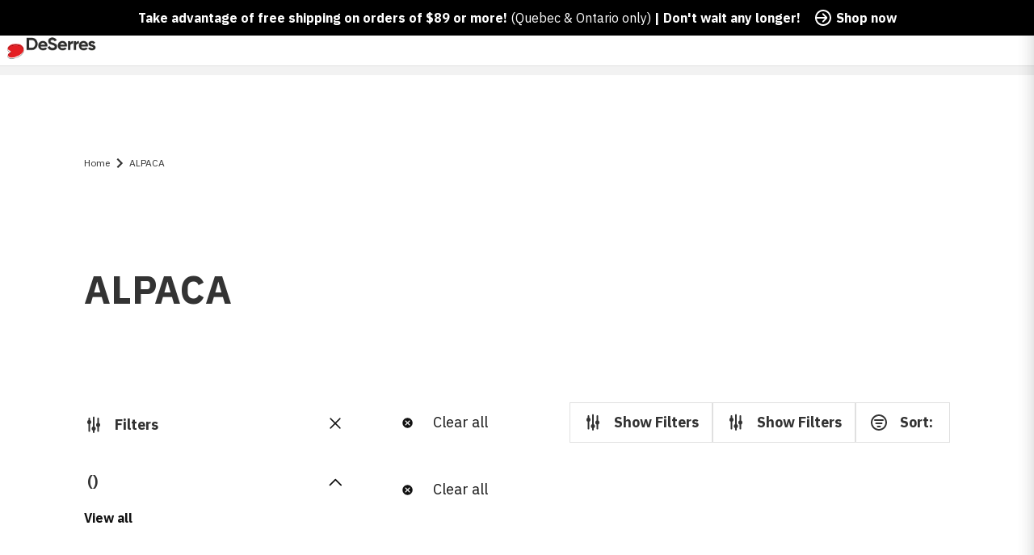

--- FILE ---
content_type: text/html; charset=utf-8
request_url: https://www.deserres.ca/collections/alpaca
body_size: 53439
content:
<!DOCTYPE html>
<html class="js-noscript" lang="en-CA">
<head><script type="text/javascript">
        window.isense_gdpr_privacy_policy_text = "Privacy Policy";
        window.isense_gdpr_accept_button_text = "Accept";
        window.isense_gdpr_close_button_text = "Close";
        window.isense_gdpr_reject_button_text = "Reject";
        window.isense_gdpr_change_cookies_text = "Preferences";
        window.isense_gdpr_text = "This website uses cookies to ensure you get the best experience on our website.";
        window.isense_widget_content = "Cookie Preferences";

        window.isense_gdpr_strict_cookies_checkbox = "Strictly Required Cookies";
        window.isense_gdpr_strict_cookies_text = "These cookies are required for the website to run and cannot be switched off. Such cookies are only set in response to actions made by you such as language, currency, login session, privacy preferences. You can set your browser to block these cookies but this might affect the way our site is working.";

        window.isense_gdpr_analytics_cookies_checkbox = "Analytics and Statistics";
        window.isense_gdpr_analytics_cookies_text = "These cookies allow us to measure visitors traffic and see traffic sources by collecting information in data sets. They also help us understand which products and actions are more popular than others.";

        window.isense_gdpr_marketing_cookies_checkbox = "Marketing and Retargeting";
        window.isense_gdpr_marketing_cookies_text = "These cookies are usually set by our marketing and advertising partners. They may be used by them to build a profile of your interest and later show you relevant ads. If you do not allow these cookies you will not experience targeted ads for your interests.";

        window.isense_gdpr_functionality_cookies_checkbox = "Functional Cookies";
        window.isense_gdpr_functionality_cookies_text = "These cookies enable our website to offer additional functions and personal settings. They can be set by us or by third-party service providers that we have placed on our pages. If you do not allow these cookies, these or some of these services may not work properly.";

        window.isense_gdpr_popup_header = "Choose Type of Cookies You Accept Using";

        
        window.isense_gdpr_popup_description = "";
        

        window.isense_gdpr_dismiss_button_text = "Close";

        window.isense_gdpr_accept_selected_button_text = "Save my choice";
        window.isense_gdpr_accept_all_button_text = "Accept All";
        window.isense_gdpr_reject_all_button_text = "Reject All";

        window.isense_gdpr_data_collection_text = "*By clicking on the above buttons, I give my consent on collecting my IP and email (if registered). For more check <a href='https://www.deserres.ca/pages/pipeda-compliance' target='_blank'>PIPEDA Compliance</a>";

        window.isense_gdpr_cookie__ab = "This cookie is generally provided by Shopify and is used in connection with access to the admin view of an online store platform.";
        window.isense_gdpr_cookie__orig_referrer = "This cookie is generally provided by Shopify and is used to track landing pages.";
        window.isense_gdpr_cookie_identity_state = "This cookie is generally provided by Shopify and is used  in connection with customer authentication.";
        window.isense_gdpr_cookie_identity_customer_account_number = "This cookie is generally provided by Shopify and is used  in connection with customer authentication.";
        window.isense_gdpr_cookie__landing_page = "This cookie is generally provided by Shopify and is used to track landing pages.";
        window.isense_gdpr_cookie__secure_session_id = "This cookie is generally provided by Shopify and is used to track a user's session through the multi-step checkout process and keep their order, payment and shipping details connected.";
        window.isense_gdpr_cookie_cart = "This cookie is generally provided by Shopify and is used in connection with a shopping cart.";
        window.isense_gdpr_cookie_cart_sig = "This cookie is generally provided by Shopify and is used in connection with checkout. It is used to verify the integrity of the cart and to ensure performance of some cart operations.";
        window.isense_gdpr_cookie_cart_ts = "This cookie is generally provided by Shopify and is used in connection with checkout.";
        window.isense_gdpr_cookie_cart_ver = "This cookie is generally provided by Shopify and is used in connection with the shopping cart.";
        window.isense_gdpr_cookie_cart_currency = "This cookie is generally provided by Shopify and it is set after a checkout is completed to ensure that new carts are in the same currency as the last checkout.";
        window.isense_gdpr_cookie_tracked_start_checkout = "This cookie is generally provided by Shopify and is used in connection with checkout.";
        window.isense_gdpr_cookie_storefront_digest = "This cookie is generally provided by Shopify and it stores a digest of the storefront password, allowing merchants to preview their storefront while it's password protected.";
        window.isense_gdpr_cookie_checkout_token = "This cookie is generally provided by Shopify and is used in connection with a checkout service.";
        window.isense_gdpr_cookie__shopify_m = "This cookie is generally provided by Shopify and is used for managing customer privacy settings.";
        window.isense_gdpr_cookie__shopify_tm = "This cookie is generally provided by Shopify and is used for managing customer privacy settings.";
        window.isense_gdpr_cookie__shopify_tw = "This cookie is generally provided by Shopify and is used for managing customer privacy settings.";
        window.isense_gdpr_cookie__tracking_consent = "This cookie is generally provided by Shopify and is used to store a user's preferences if a merchant has set up privacy rules in the visitor's region.";
        window.isense_gdpr_cookie_secure_customer_sig = "This cookie is generally provided by Shopify and is used in connection with a customer login.";
        window.isense_gdpr_cookie__shopify_y = "This cookie is associated with Shopify's analytics suite.";
        window.isense_gdpr_cookie_customer_auth_provider = "This cookie is associated with Shopify's analytics suite.";
        window.isense_gdpr_cookie_customer_auth_session_created_at = "This cookie is associated with Shopify's analytics suite.";
        window.isense_gdpr_cookie__y = "This cookie is associated with Shopify's analytics suite.";
        window.isense_gdpr_cookie__shopify_s = "This cookie is associated with Shopify's analytics suite.";
        window.isense_gdpr_cookie__shopify_fs = "This cookie is associated with Shopify's analytics suite.";
        window.isense_gdpr_cookie__ga = "This cookie name is associated with Google Universal Analytics";
        window.isense_gdpr_cookie__gid = "This cookie name is associated with Google Universal Analytics.";
        window.isense_gdpr_cookie__gat = "This cookie name is associated with Google Universal Analytics.";
        window.isense_gdpr_cookie__shopify_sa_t = "This cookie is associated with Shopify's analytics suite concerning marketing and referrals.";
        window.isense_gdpr_cookie__shopify_sa_p = "This cookie is associated with Shopify's analytics suite concerning marketing and referrals.";
        window.isense_gdpr_cookie_IDE = "This domain is owned by Doubleclick (Google). The main business activity is: Doubleclick is Googles real time bidding advertising exchange";
        window.isense_gdpr_cookie__s = "This cookie is associated with Shopify's analytics suite.";
        window.isense_gdpr_cookie_GPS = "This cookie is associated with YouTube which collects user data through videos embedded in websites, which is aggregated with profile data from other Google services in order to display targeted advertising to web visitors across a broad range of their own and other websites.";
        window.isense_gdpr_cookie_PREF = "This cookie, which may be set by Google or Doubleclick, may be used by advertising partners to build a profile of interests to show relevant ads on other sites.";
        window.isense_gdpr_cookie_BizoID = "This is a Microsoft MSN 1st party cookie to enable user-based content.";
        window.isense_gdpr_cookie__fbp = "Used by Facebook to deliver a series of advertisement products such as real time bidding from third party advertisers.";
        window.isense_gdpr_cookie___adroll = "This cookie is associated with AdRoll";
        window.isense_gdpr_cookie___adroll_v4 = "This cookie is associated with AdRoll";
        window.isense_gdpr_cookie___adroll_fpc = "This cookie is associated with AdRoll";
        window.isense_gdpr_cookie___ar_v4 = "This cookie is associated with AdRoll";
        window.isense_gdpr_cookie_cookieconsent_preferences_disabled = "This cookie is associated with the app Consentmo GDPR Compliance and is used for storing the customer's consent.";
        window.isense_gdpr_cookie_cookieconsent_status = "This cookie is associated with the app Consentmo GDPR Compliance and is used for storing the customer's consent.";
        window.isense_gdpr_cookie_no_info = "There is no information about this cookie yet.";
        window.isense_gdpr_cookie__customer_account_shop_sessions = "Used in combination with the _secure_account_session_id cookie to track user sessions for new customer accounts.";
        window.isense_gdpr_cookie__secure_account_session_id = "Used to track user sessions for new customer accounts.";
        window.isense_gdpr_cookie__shopify_country = "For stores where the currency/price page is determined by GeoIP, this cookie stores the page we found. This cookie helps to avoid GeoIP verification after the first application.";
        window.isense_gdpr_cookie__storefront_u = "Used to facilitate updating customer account information.";
        window.isense_gdpr_cookie__cmp_a = "Used to manage customer privacy settings.";
        window.isense_gdpr_cookie_checkout = "Used in connection with payments.";
        window.isense_gdpr_cookie_customer_account_locale = "Used in connection with new customer accounts.";
        window.isense_gdpr_cookie_dynamic_checkout_shown_on_cart = "Used in connection with payments.";
        window.isense_gdpr_cookie_hide_shopify_pay_for_checkout = "Used in connection with payments.";
        window.isense_gdpr_cookie_shopify_pay = "Used in connection with payments.";
        window.isense_gdpr_cookie_shopify_pay_redirect = "Used in connection with payments.";
        window.isense_gdpr_cookie_shop_pay_accelerated = "Used in connection with payments.";
        window.isense_gdpr_cookie_keep_alive = "Used in conjunction with buyer localization.";
        window.isense_gdpr_cookie_source_name = "Used in combination with mobile apps to provide personalized checkout behavior when browsing a compatible mobile app store.";
        window.isense_gdpr_cookie_master_device_id = "Used in conjunction with merchant login.";
        window.isense_gdpr_cookie_previous_step = "Used in connection with payments.";
        window.isense_gdpr_cookie_discount_code = "Used in connection with payments.";
        window.isense_gdpr_cookie_remember_me = "Used in connection with payments.";
        window.isense_gdpr_cookie_checkout_session_lookup = "Used in connection with payments.";
        window.isense_gdpr_cookie_checkout_prefill = "Used in connection with payments.";
        window.isense_gdpr_cookie_checkout_queue_token = "Used in connection with payments.";
        window.isense_gdpr_cookie_checkout_queue_checkout_token = "Used in connection with payments.";
        window.isense_gdpr_cookie_checkout_worker_session = "Used in connection with payments.";
        window.isense_gdpr_cookie_checkout_session_token = "Used in connection with payments.";
        window.isense_gdpr_cookie_cookietest = "Use it to make sure our systems are working properly.";
        window.isense_gdpr_cookie_order = "Used in conjunction with the order status page.";
        window["isense_gdpr_cookie_identity-state"] = "It is used in connection with user identification.";
        window.isense_gdpr_cookie_card_update_verification_id = "Used in connection with payments.";
        window.isense_gdpr_cookie_customer_account_new_login = "It is used in connection with user identification.";
        window.isense_gdpr_cookie_customer_account_preview = "It is used in connection with user identification.";
        window.isense_gdpr_cookie_customer_payment_method = "Used in connection with payments.";
        window.isense_gdpr_cookie_customer_shop_pay_agreement = "Used in connection with payments.";
        window.isense_gdpr_cookie_pay_update_intent_id = "Used in connection with payments.";
        window.isense_gdpr_cookie_localization = "Used in connection with payments.";
        window.isense_gdpr_cookie_profile_preview_token = "Used in connection with payments.";
        window.isense_gdpr_cookie_login_with_shop_finalize = "It is used in connection with user identification.";
        window.isense_gdpr_cookie_preview_theme = "It is used in conjunction with the theme editor.";
        window["isense_gdpr_cookie_shopify-editor-unconfirmed-settings"] = "It is used in conjunction with the theme editor.";
        window["isense_gdpr_cookie_wpm-test-cookie"] = "Use it to make sure our systems are working properly";

        window.isense_gdpr_cookie__ab_duration = "2 weeks";
        window.isense_gdpr_cookie__orig_referrer_duration = "2 weeks";
        window.isense_gdpr_cookie_identity_state_duration = "1 day";
        window.isense_gdpr_cookie_identity_customer_account_number_duration = "12 weeks";
        window.isense_gdpr_cookie__landing_page_duration = "2 weeks";
        window.isense_gdpr_cookie__secure_session_id_duration = "1 day";
        window.isense_gdpr_cookie_cart_duration = "2 weeks";
        window.isense_gdpr_cookie_cart_sig_duration = "2 weeks";
        window.isense_gdpr_cookie_cart_ts_duration = "2 weeks";
        window.isense_gdpr_cookie_cart_ver_duration = "2 weeks";
        window.isense_gdpr_cookie_cart_currency_duration = "2 weeks";
        window.isense_gdpr_cookie_tracked_start_checkout_duration = "1 year";
        window.isense_gdpr_cookie_storefront_digest_duration = "2 years";
        window.isense_gdpr_cookie_checkout_token_duration = "1 year";
        window.isense_gdpr_cookie__shopify_m_duration = "1 year";
        window.isense_gdpr_cookie__shopify_tm_duration = "30 minutes";
        window.isense_gdpr_cookie__shopify_tw_duration = "2 weeks";
        window.isense_gdpr_cookie__tracking_consent_duration = "1 year";
        window.isense_gdpr_cookie_secure_customer_sig_duration = "1 year";
        window.isense_gdpr_cookie__shopify_y_duration = "1 year";
        window.isense_gdpr_cookie_customer_auth_provider_duration = "1 session";
        window.isense_gdpr_cookie_customer_auth_session_created_at_duration = "1 session";
        window.isense_gdpr_cookie__y_duration = "1 year";
        window.isense_gdpr_cookie__shopify_s_duration = "30 minutes";
        window.isense_gdpr_cookie__shopify_fs_duration = "30 minutes";
        window.isense_gdpr_cookie__ga_duration = "2 years";
        window.isense_gdpr_cookie__gid_duration = "1 day";
        window.isense_gdpr_cookie__gat_duration = "1 minute";
        window.isense_gdpr_cookie__shopify_sa_t_duration = "30 minutes";
        window.isense_gdpr_cookie__shopify_sa_p_duration = "30 minutes";
        window.isense_gdpr_cookie_IDE_duration = "2 years";
        window.isense_gdpr_cookie__s_duration = "30 minutes";
        window.isense_gdpr_cookie_GPS_duration = "1 session";
        window.isense_gdpr_cookie_PREF_duration = "8 months";
        window.isense_gdpr_cookie_BizoID_duration = "1 month";
        window.isense_gdpr_cookie__fbp_duration = "3 months";
        window.isense_gdpr_cookie___adroll_duration = "1 year";
        window.isense_gdpr_cookie___adroll_v4_duration = "1 year";
        window.isense_gdpr_cookie___adroll_fpc_duration = "1 year";
        window.isense_gdpr_cookie___ar_v4_duration = "1 year";
        window.isense_gdpr_cookie_cookieconsent_preferences_disabled_duration = "1 day";
        window.isense_gdpr_cookie_cookieconsent_status_duration = "1 year";
        window.isense_gdpr_cookie_no_info_duration = "unknown";
        window.isense_gdpr_cookie__customer_account_shop_sessions_duration = "30 day";
        window.isense_gdpr_cookie__secure_account_session_id_duration = "30 day";
        window.isense_gdpr_cookie__shopify_country_duration = "session";
        window.isense_gdpr_cookie__storefront_u_duration = "1 minute";
        window.isense_gdpr_cookie__cmp_a_duration = "1 day";
        window.isense_gdpr_cookie_checkout_duration = "4 weeks";
        window.isense_gdpr_cookie_customer_account_locale_duration = "1 year";
        window.isense_gdpr_cookie_dynamic_checkout_shown_on_cart_duration = "30 minutes";
        window.isense_gdpr_cookie_hide_shopify_pay_for_checkout_duration = "session";
        window.isense_gdpr_cookie_shopify_pay_duration = "1 year";
        window.isense_gdpr_cookie_shopify_pay_redirect_duration = "60 minutes";
        window.isense_gdpr_cookie_shop_pay_accelerated_duration = "1 year";
        window.isense_gdpr_cookie_keep_alive_duration = "2 weeks";
        window.isense_gdpr_cookie_source_name_duration = "session";
        window.isense_gdpr_cookie_master_device_id_duration = "2 years";
        window.isense_gdpr_cookie_previous_step_duration = "1 year";
        window.isense_gdpr_cookie_discount_code_duration = "session";
        window.isense_gdpr_cookie_remember_me_duration = "1 year";
        window.isense_gdpr_cookie_checkout_session_lookup_duration = "3 weeks";
        window.isense_gdpr_cookie_checkout_prefill_duration = "5 minutes";
        window.isense_gdpr_cookie_checkout_queue_token_duration = "1 year";
        window.isense_gdpr_cookie_checkout_queue_checkout_token_duration = "1 year";
        window.isense_gdpr_cookie_checkout_worker_session_duration = "3 day";
        window.isense_gdpr_cookie_checkout_session_token_duration = "3 weeks";
        window.isense_gdpr_cookie_cookietest_duration = "1 minute";
        window.isense_gdpr_cookie_order_duration = "3 weeks";
        window["isense_gdpr_cookie_identity-state_duration"] = "1 day";
        window.isense_gdpr_cookie_card_update_verification_id_duration = "1 day";
        window.isense_gdpr_cookie_customer_account_new_login_duration = "20 minutes";
        window.isense_gdpr_cookie_customer_account_preview_duration = "7 day";
        window.isense_gdpr_cookie_customer_payment_method_duration = "60 minutes";
        window.isense_gdpr_cookie_customer_shop_pay_agreement_duration = "1 minute";
        window.isense_gdpr_cookie_pay_update_intent_id_duration = "20 minutes";
        window.isense_gdpr_cookie_localization_duration = "2 weeks";
        window.isense_gdpr_cookie_profile_preview_token_duration = "5 minutes";
        window.isense_gdpr_cookie_login_with_shop_finalize_duration = "5 minutes";
        window.isense_gdpr_cookie_preview_theme_duration = "session";
        window["isense_gdpr_cookie_shopify-editor-unconfirmed-settings_duration"] = "1 day";
        window["isense_gdpr_cookie_wpm-test-cookie_duration"] = "session";

        window.isense_gdpr_cookie__ab_provider = "Shopify";
        window.isense_gdpr_cookie__orig_referrer_provider = "Shopify";
        window.isense_gdpr_cookie_identity_state_provider = "Shopify";
        window.isense_gdpr_cookie_identity_customer_account_number_provider = "Shopify";
        window.isense_gdpr_cookie__landing_page_provider = "Shopify";
        window.isense_gdpr_cookie__secure_session_id_provider = "Shopify";
        window.isense_gdpr_cookie_cart_provider = "Shopify";
        window.isense_gdpr_cookie_cart_sig_provider = "Shopify";
        window.isense_gdpr_cookie_cart_ts_provider = "Shopify";
        window.isense_gdpr_cookie_cart_ver_provider = "Shopify";
        window.isense_gdpr_cookie_cart_currency_provider = "Shopify";
        window.isense_gdpr_cookie_tracked_start_checkout_provider = "Shopify";
        window.isense_gdpr_cookie_storefront_digest_provider = "Shopify";
        window.isense_gdpr_cookie_checkout_token_provider = "Shopify";
        window.isense_gdpr_cookie__shopify_m_provider = "Shopify";
        window.isense_gdpr_cookie__shopify_tm_provider = "Shopify";
        window.isense_gdpr_cookie__shopify_tw_provider = "Shopify";
        window.isense_gdpr_cookie__tracking_consent_provider = "Shopify";
        window.isense_gdpr_cookie_secure_customer_sig_provider = "Shopify";
        window.isense_gdpr_cookie__shopify_y_provider = "Shopify";
        window.isense_gdpr_cookie_customer_auth_provider_provider = "Shopify";
        window.isense_gdpr_cookie_customer_auth_session_created_at_provider = "Shopify";
        window.isense_gdpr_cookie__y_provider = "Shopify";
        window.isense_gdpr_cookie__shopify_s_provider = "Shopify";
        window.isense_gdpr_cookie__shopify_fs_provider = "Shopify";
        window.isense_gdpr_cookie__ga_provider = "Google Analytics";
        window.isense_gdpr_cookie__gid_provider = "Google Analytics";
        window.isense_gdpr_cookie__gat_provider = "Google Analytics";
        window.isense_gdpr_cookie__shopify_sa_t_provider = "Shopify";
        window.isense_gdpr_cookie__shopify_sa_p_provider = "Shopify";
        window.isense_gdpr_cookie_IDE_provider = "Google DoubleClick";
        window.isense_gdpr_cookie__s_provider = "Shopify";
        window.isense_gdpr_cookie_GPS_provider = "Youtube";
        window.isense_gdpr_cookie_PREF_provider = "Youtube";
        window.isense_gdpr_cookie_BizoID_provider = "LinkedIn";
        window.isense_gdpr_cookie__fbp_provider = "Meta Platforms, Inc.";
        window.isense_gdpr_cookie___adroll_provider = "Adroll Group";
        window.isense_gdpr_cookie___adroll_v4_provider = "Adroll Group";
        window.isense_gdpr_cookie___adroll_fpc_provider = "Adroll Group";
        window.isense_gdpr_cookie___ar_v4_provider = "Adroll Group";
        window.isense_gdpr_cookie_cookieconsent_preferences_disabled_provider = "GDPR/CCPA + Cookie management";
        window.isense_gdpr_cookie_cookieconsent_status_provider = "GDPR/CCPA + Cookie management";
        window.isense_gdpr_cookie_no_info_provider = "unknown";
    </script>
  <meta name="viewport" content="width=device-width,initial-scale=1">
  <meta name="theme-color" content="#ff0000">
  <link rel="shortcut icon" href="//www.deserres.ca/cdn/shop/files/Favicon_32x32_afa7e15a-7a14-4fa8-b5fc-33d1018fd1b6.png?crop=center&height=32&v=1744910735&width=32" type="image/png">

  <script type="text/javascript">(function(){function r(e){if(!window.frames[e]){if(document.body&&document.body.firstChild){var t=document.body;var n=document.createElement("iframe");n.style.display="none";n.name=e;n.title=e;t.insertBefore(n,t.firstChild)}else{setTimeout(function(){r(e)},5)}}}function e(n,a,o,c,d){function e(e,t,n,r){if(typeof n!=="function"){return}if(!window[a]){window[a]=[]}var i=false;if(d){i=d(e,r,n)}if(!i){window[a].push({command:e,version:t,callback:n,parameter:r})}}e.stub=true;e.stubVersion=2;function t(r){if(!window[n]||window[n].stub!==true){return}if(!r.data){return}var i=typeof r.data==="string";var e;try{e=i?JSON.parse(r.data):r.data}catch(t){return}if(e[o]){var a=e[o];window[n](a.command,a.version,function(e,t){var n={};n[c]={returnValue:e,success:t,callId:a.callId};if(r.source){r.source.postMessage(i?JSON.stringify(n):n,"*")}},a.parameter)}}if(typeof window[n]!=="function"){window[n]=e;if(window.addEventListener){window.addEventListener("message",t,false)}else{window.attachEvent("onmessage",t)}}}e("__tcfapi","__tcfapiBuffer","__tcfapiCall","__tcfapiReturn");r("__tcfapiLocator");(function(e,t){var n=document.createElement("link");n.rel="preconnect";n.as="script";var r=document.createElement("link");r.rel="dns-prefetch";r.as="script";var i=document.createElement("script");i.id="spcloader";i.type="text/javascript";i["async"]=true;i.charset="utf-8";var a="https://sdk.privacy-center.org/"+e+"/loader.js?target_type=notice&target="+t;if(window.didomiConfig&&window.didomiConfig.user){var o=window.didomiConfig.user;var c=o.country;var d=o.region;if(c){a=a+"&country="+c;if(d){a=a+"&region="+d}}}n.href="https://sdk.privacy-center.org/";r.href="https://sdk.privacy-center.org/";i.src=a;var s=document.getElementsByTagName("script")[0];s.parentNode.insertBefore(n,s);s.parentNode.insertBefore(r,s);s.parentNode.insertBefore(i,s)})("0c515276-b6db-4bf6-8c7d-6ae07776f2d1","wgjGZ73J")})();</script>

  <title>ALPACA &VerticalLine; DeSerres</title>
<meta name="description" content="">
<link rel="canonical" href="https://www.deserres.ca/collections/alpaca">


  <meta property="og:site_name" content="DeSerres">
<meta property="og:url" content="https://www.deserres.ca/collections/alpaca">
<meta property="og:title" content="ALPACA">
<meta property="og:type" content="product.group">
<meta property="og:description" content="The fine arts destination since 1908. A large selection of arts supplies to support your next creative project: Canvases, paint, paintbrushes, markers, frames and more."><meta property="og:image" content="http://www.deserres.ca/cdn/shop/files/OpenGraph.png?v=1747139308&width=1200">
    <meta property="og:image:secure_url" content="https://www.deserres.ca/cdn/shop/files/OpenGraph.png?v=1747139308&width=1200">
    <meta property="og:image:width" content="1200">
    <meta property="og:image:height" content="628">
    <meta property="og:image:alt" content="">

<meta name="twitter:site" content="@">
<meta name="twitter:card" content="summary_large_image">
<meta name="twitter:title" content="ALPACA">
<meta name="twitter:description" content="The fine arts destination since 1908. A large selection of arts supplies to support your next creative project: Canvases, paint, paintbrushes, markers, frames and more.">

  <script>window.performance && window.performance.mark && window.performance.mark('shopify.content_for_header.start');</script><meta name="google-site-verification" content="iASNEOO85IZiqzVxEO1c7B-RDDI-aIkYZ8XWYXgynZ4">
<meta id="shopify-digital-wallet" name="shopify-digital-wallet" content="/33317781637/digital_wallets/dialog">
<meta name="shopify-checkout-api-token" content="adcf7392f275ac223cf00a8062d2436c">
<meta id="in-context-paypal-metadata" data-shop-id="33317781637" data-venmo-supported="false" data-environment="production" data-locale="en_US" data-paypal-v4="true" data-currency="CAD">
<link rel="alternate" type="application/atom+xml" title="Feed" href="/collections/alpaca.atom" />
<link rel="alternate" hreflang="x-default" href="https://www.deserres.ca/collections/alpaca">
<link rel="alternate" hreflang="en-CA" href="https://www.deserres.ca/collections/alpaca">
<link rel="alternate" hreflang="fr-CA" href="https://www.deserres.ca/fr/collections/alpaca">
<link rel="alternate" type="application/json+oembed" href="https://www.deserres.ca/collections/alpaca.oembed">
<script async="async" src="/checkouts/internal/preloads.js?locale=en-CA"></script>
<link rel="preconnect" href="https://shop.app" crossorigin="anonymous">
<script async="async" src="https://shop.app/checkouts/internal/preloads.js?locale=en-CA&shop_id=33317781637" crossorigin="anonymous"></script>
<script id="apple-pay-shop-capabilities" type="application/json">{"shopId":33317781637,"countryCode":"CA","currencyCode":"CAD","merchantCapabilities":["supports3DS"],"merchantId":"gid:\/\/shopify\/Shop\/33317781637","merchantName":"DeSerres","requiredBillingContactFields":["postalAddress","email","phone"],"requiredShippingContactFields":["postalAddress","email","phone"],"shippingType":"shipping","supportedNetworks":["visa","masterCard","interac"],"total":{"type":"pending","label":"DeSerres","amount":"1.00"},"shopifyPaymentsEnabled":true,"supportsSubscriptions":true}</script>
<script id="shopify-features" type="application/json">{"accessToken":"adcf7392f275ac223cf00a8062d2436c","betas":["rich-media-storefront-analytics"],"domain":"www.deserres.ca","predictiveSearch":true,"shopId":33317781637,"locale":"en"}</script>
<script>var Shopify = Shopify || {};
Shopify.shop = "deserresshop.myshopify.com";
Shopify.locale = "en";
Shopify.currency = {"active":"CAD","rate":"1.0"};
Shopify.country = "CA";
Shopify.theme = {"name":"12 jan - DeSerres 1.37.0","id":129202454661,"schema_name":"DeSerres","schema_version":"1.37.0","theme_store_id":796,"role":"main"};
Shopify.theme.handle = "null";
Shopify.theme.style = {"id":null,"handle":null};
Shopify.cdnHost = "www.deserres.ca/cdn";
Shopify.routes = Shopify.routes || {};
Shopify.routes.root = "/";</script>
<script type="module">!function(o){(o.Shopify=o.Shopify||{}).modules=!0}(window);</script>
<script>!function(o){function n(){var o=[];function n(){o.push(Array.prototype.slice.apply(arguments))}return n.q=o,n}var t=o.Shopify=o.Shopify||{};t.loadFeatures=n(),t.autoloadFeatures=n()}(window);</script>
<script>
  window.ShopifyPay = window.ShopifyPay || {};
  window.ShopifyPay.apiHost = "shop.app\/pay";
  window.ShopifyPay.redirectState = null;
</script>
<script id="shop-js-analytics" type="application/json">{"pageType":"collection"}</script>
<script defer="defer" async type="module" src="//www.deserres.ca/cdn/shopifycloud/shop-js/modules/v2/client.init-shop-cart-sync_IZsNAliE.en.esm.js"></script>
<script defer="defer" async type="module" src="//www.deserres.ca/cdn/shopifycloud/shop-js/modules/v2/chunk.common_0OUaOowp.esm.js"></script>
<script type="module">
  await import("//www.deserres.ca/cdn/shopifycloud/shop-js/modules/v2/client.init-shop-cart-sync_IZsNAliE.en.esm.js");
await import("//www.deserres.ca/cdn/shopifycloud/shop-js/modules/v2/chunk.common_0OUaOowp.esm.js");

  window.Shopify.SignInWithShop?.initShopCartSync?.({"fedCMEnabled":true,"windoidEnabled":true});

</script>
<script>
  window.Shopify = window.Shopify || {};
  if (!window.Shopify.featureAssets) window.Shopify.featureAssets = {};
  window.Shopify.featureAssets['shop-js'] = {"shop-cart-sync":["modules/v2/client.shop-cart-sync_DLOhI_0X.en.esm.js","modules/v2/chunk.common_0OUaOowp.esm.js"],"init-fed-cm":["modules/v2/client.init-fed-cm_C6YtU0w6.en.esm.js","modules/v2/chunk.common_0OUaOowp.esm.js"],"shop-button":["modules/v2/client.shop-button_BCMx7GTG.en.esm.js","modules/v2/chunk.common_0OUaOowp.esm.js"],"shop-cash-offers":["modules/v2/client.shop-cash-offers_BT26qb5j.en.esm.js","modules/v2/chunk.common_0OUaOowp.esm.js","modules/v2/chunk.modal_CGo_dVj3.esm.js"],"init-windoid":["modules/v2/client.init-windoid_B9PkRMql.en.esm.js","modules/v2/chunk.common_0OUaOowp.esm.js"],"init-shop-email-lookup-coordinator":["modules/v2/client.init-shop-email-lookup-coordinator_DZkqjsbU.en.esm.js","modules/v2/chunk.common_0OUaOowp.esm.js"],"shop-toast-manager":["modules/v2/client.shop-toast-manager_Di2EnuM7.en.esm.js","modules/v2/chunk.common_0OUaOowp.esm.js"],"shop-login-button":["modules/v2/client.shop-login-button_BtqW_SIO.en.esm.js","modules/v2/chunk.common_0OUaOowp.esm.js","modules/v2/chunk.modal_CGo_dVj3.esm.js"],"avatar":["modules/v2/client.avatar_BTnouDA3.en.esm.js"],"pay-button":["modules/v2/client.pay-button_CWa-C9R1.en.esm.js","modules/v2/chunk.common_0OUaOowp.esm.js"],"init-shop-cart-sync":["modules/v2/client.init-shop-cart-sync_IZsNAliE.en.esm.js","modules/v2/chunk.common_0OUaOowp.esm.js"],"init-customer-accounts":["modules/v2/client.init-customer-accounts_DenGwJTU.en.esm.js","modules/v2/client.shop-login-button_BtqW_SIO.en.esm.js","modules/v2/chunk.common_0OUaOowp.esm.js","modules/v2/chunk.modal_CGo_dVj3.esm.js"],"init-shop-for-new-customer-accounts":["modules/v2/client.init-shop-for-new-customer-accounts_JdHXxpS9.en.esm.js","modules/v2/client.shop-login-button_BtqW_SIO.en.esm.js","modules/v2/chunk.common_0OUaOowp.esm.js","modules/v2/chunk.modal_CGo_dVj3.esm.js"],"init-customer-accounts-sign-up":["modules/v2/client.init-customer-accounts-sign-up_D6__K_p8.en.esm.js","modules/v2/client.shop-login-button_BtqW_SIO.en.esm.js","modules/v2/chunk.common_0OUaOowp.esm.js","modules/v2/chunk.modal_CGo_dVj3.esm.js"],"checkout-modal":["modules/v2/client.checkout-modal_C_ZQDY6s.en.esm.js","modules/v2/chunk.common_0OUaOowp.esm.js","modules/v2/chunk.modal_CGo_dVj3.esm.js"],"shop-follow-button":["modules/v2/client.shop-follow-button_XetIsj8l.en.esm.js","modules/v2/chunk.common_0OUaOowp.esm.js","modules/v2/chunk.modal_CGo_dVj3.esm.js"],"lead-capture":["modules/v2/client.lead-capture_DvA72MRN.en.esm.js","modules/v2/chunk.common_0OUaOowp.esm.js","modules/v2/chunk.modal_CGo_dVj3.esm.js"],"shop-login":["modules/v2/client.shop-login_ClXNxyh6.en.esm.js","modules/v2/chunk.common_0OUaOowp.esm.js","modules/v2/chunk.modal_CGo_dVj3.esm.js"],"payment-terms":["modules/v2/client.payment-terms_CNlwjfZz.en.esm.js","modules/v2/chunk.common_0OUaOowp.esm.js","modules/v2/chunk.modal_CGo_dVj3.esm.js"]};
</script>
<script>(function() {
  var isLoaded = false;
  function asyncLoad() {
    if (isLoaded) return;
    isLoaded = true;
    var urls = ["\/\/backinstock.useamp.com\/widget\/68454_1767159028.js?category=bis\u0026v=6\u0026shop=deserresshop.myshopify.com"];
    for (var i = 0; i < urls.length; i++) {
      var s = document.createElement('script');
      s.type = 'text/javascript';
      s.async = true;
      s.src = urls[i];
      var x = document.getElementsByTagName('script')[0];
      x.parentNode.insertBefore(s, x);
    }
  };
  if(window.attachEvent) {
    window.attachEvent('onload', asyncLoad);
  } else {
    window.addEventListener('load', asyncLoad, false);
  }
})();</script>
<script id="__st">var __st={"a":33317781637,"offset":-18000,"reqid":"4c2842a6-c74a-4d06-8bc6-5ae6a397b1a5-1768413059","pageurl":"www.deserres.ca\/collections\/alpaca","u":"9f08ec7bf958","p":"collection","rtyp":"collection","rid":261385355397};</script>
<script>window.ShopifyPaypalV4VisibilityTracking = true;</script>
<script id="captcha-bootstrap">!function(){'use strict';const t='contact',e='account',n='new_comment',o=[[t,t],['blogs',n],['comments',n],[t,'customer']],c=[[e,'customer_login'],[e,'guest_login'],[e,'recover_customer_password'],[e,'create_customer']],r=t=>t.map((([t,e])=>`form[action*='/${t}']:not([data-nocaptcha='true']) input[name='form_type'][value='${e}']`)).join(','),a=t=>()=>t?[...document.querySelectorAll(t)].map((t=>t.form)):[];function s(){const t=[...o],e=r(t);return a(e)}const i='password',u='form_key',d=['recaptcha-v3-token','g-recaptcha-response','h-captcha-response',i],f=()=>{try{return window.sessionStorage}catch{return}},m='__shopify_v',_=t=>t.elements[u];function p(t,e,n=!1){try{const o=window.sessionStorage,c=JSON.parse(o.getItem(e)),{data:r}=function(t){const{data:e,action:n}=t;return t[m]||n?{data:e,action:n}:{data:t,action:n}}(c);for(const[e,n]of Object.entries(r))t.elements[e]&&(t.elements[e].value=n);n&&o.removeItem(e)}catch(o){console.error('form repopulation failed',{error:o})}}const l='form_type',E='cptcha';function T(t){t.dataset[E]=!0}const w=window,h=w.document,L='Shopify',v='ce_forms',y='captcha';let A=!1;((t,e)=>{const n=(g='f06e6c50-85a8-45c8-87d0-21a2b65856fe',I='https://cdn.shopify.com/shopifycloud/storefront-forms-hcaptcha/ce_storefront_forms_captcha_hcaptcha.v1.5.2.iife.js',D={infoText:'Protected by hCaptcha',privacyText:'Privacy',termsText:'Terms'},(t,e,n)=>{const o=w[L][v],c=o.bindForm;if(c)return c(t,g,e,D).then(n);var r;o.q.push([[t,g,e,D],n]),r=I,A||(h.body.append(Object.assign(h.createElement('script'),{id:'captcha-provider',async:!0,src:r})),A=!0)});var g,I,D;w[L]=w[L]||{},w[L][v]=w[L][v]||{},w[L][v].q=[],w[L][y]=w[L][y]||{},w[L][y].protect=function(t,e){n(t,void 0,e),T(t)},Object.freeze(w[L][y]),function(t,e,n,w,h,L){const[v,y,A,g]=function(t,e,n){const i=e?o:[],u=t?c:[],d=[...i,...u],f=r(d),m=r(i),_=r(d.filter((([t,e])=>n.includes(e))));return[a(f),a(m),a(_),s()]}(w,h,L),I=t=>{const e=t.target;return e instanceof HTMLFormElement?e:e&&e.form},D=t=>v().includes(t);t.addEventListener('submit',(t=>{const e=I(t);if(!e)return;const n=D(e)&&!e.dataset.hcaptchaBound&&!e.dataset.recaptchaBound,o=_(e),c=g().includes(e)&&(!o||!o.value);(n||c)&&t.preventDefault(),c&&!n&&(function(t){try{if(!f())return;!function(t){const e=f();if(!e)return;const n=_(t);if(!n)return;const o=n.value;o&&e.removeItem(o)}(t);const e=Array.from(Array(32),(()=>Math.random().toString(36)[2])).join('');!function(t,e){_(t)||t.append(Object.assign(document.createElement('input'),{type:'hidden',name:u})),t.elements[u].value=e}(t,e),function(t,e){const n=f();if(!n)return;const o=[...t.querySelectorAll(`input[type='${i}']`)].map((({name:t})=>t)),c=[...d,...o],r={};for(const[a,s]of new FormData(t).entries())c.includes(a)||(r[a]=s);n.setItem(e,JSON.stringify({[m]:1,action:t.action,data:r}))}(t,e)}catch(e){console.error('failed to persist form',e)}}(e),e.submit())}));const S=(t,e)=>{t&&!t.dataset[E]&&(n(t,e.some((e=>e===t))),T(t))};for(const o of['focusin','change'])t.addEventListener(o,(t=>{const e=I(t);D(e)&&S(e,y())}));const B=e.get('form_key'),M=e.get(l),P=B&&M;t.addEventListener('DOMContentLoaded',(()=>{const t=y();if(P)for(const e of t)e.elements[l].value===M&&p(e,B);[...new Set([...A(),...v().filter((t=>'true'===t.dataset.shopifyCaptcha))])].forEach((e=>S(e,t)))}))}(h,new URLSearchParams(w.location.search),n,t,e,['guest_login'])})(!0,!0)}();</script>
<script integrity="sha256-4kQ18oKyAcykRKYeNunJcIwy7WH5gtpwJnB7kiuLZ1E=" data-source-attribution="shopify.loadfeatures" defer="defer" src="//www.deserres.ca/cdn/shopifycloud/storefront/assets/storefront/load_feature-a0a9edcb.js" crossorigin="anonymous"></script>
<script crossorigin="anonymous" defer="defer" src="//www.deserres.ca/cdn/shopifycloud/storefront/assets/shopify_pay/storefront-65b4c6d7.js?v=20250812"></script>
<script data-source-attribution="shopify.dynamic_checkout.dynamic.init">var Shopify=Shopify||{};Shopify.PaymentButton=Shopify.PaymentButton||{isStorefrontPortableWallets:!0,init:function(){window.Shopify.PaymentButton.init=function(){};var t=document.createElement("script");t.src="https://www.deserres.ca/cdn/shopifycloud/portable-wallets/latest/portable-wallets.en.js",t.type="module",document.head.appendChild(t)}};
</script>
<script data-source-attribution="shopify.dynamic_checkout.buyer_consent">
  function portableWalletsHideBuyerConsent(e){var t=document.getElementById("shopify-buyer-consent"),n=document.getElementById("shopify-subscription-policy-button");t&&n&&(t.classList.add("hidden"),t.setAttribute("aria-hidden","true"),n.removeEventListener("click",e))}function portableWalletsShowBuyerConsent(e){var t=document.getElementById("shopify-buyer-consent"),n=document.getElementById("shopify-subscription-policy-button");t&&n&&(t.classList.remove("hidden"),t.removeAttribute("aria-hidden"),n.addEventListener("click",e))}window.Shopify?.PaymentButton&&(window.Shopify.PaymentButton.hideBuyerConsent=portableWalletsHideBuyerConsent,window.Shopify.PaymentButton.showBuyerConsent=portableWalletsShowBuyerConsent);
</script>
<script data-source-attribution="shopify.dynamic_checkout.cart.bootstrap">document.addEventListener("DOMContentLoaded",(function(){function t(){return document.querySelector("shopify-accelerated-checkout-cart, shopify-accelerated-checkout")}if(t())Shopify.PaymentButton.init();else{new MutationObserver((function(e,n){t()&&(Shopify.PaymentButton.init(),n.disconnect())})).observe(document.body,{childList:!0,subtree:!0})}}));
</script>
<link id="shopify-accelerated-checkout-styles" rel="stylesheet" media="screen" href="https://www.deserres.ca/cdn/shopifycloud/portable-wallets/latest/accelerated-checkout-backwards-compat.css" crossorigin="anonymous">
<style id="shopify-accelerated-checkout-cart">
        #shopify-buyer-consent {
  margin-top: 1em;
  display: inline-block;
  width: 100%;
}

#shopify-buyer-consent.hidden {
  display: none;
}

#shopify-subscription-policy-button {
  background: none;
  border: none;
  padding: 0;
  text-decoration: underline;
  font-size: inherit;
  cursor: pointer;
}

#shopify-subscription-policy-button::before {
  box-shadow: none;
}

      </style>

<script>window.performance && window.performance.mark && window.performance.mark('shopify.content_for_header.end');</script>
  <link href="https://fonts.googleapis.com/css2?family=IBM+Plex+Sans:wght@400;700&display=swap" rel="stylesheet">



<script>
  window.__webpack_public_path__ = "//www.deserres.ca/cdn/shop/t/1639/assets/";
</script>
<link href="//www.deserres.ca/cdn/shop/t/1639/assets/vendors.bundle.05451.css?v=23109729326251942021767879759" rel="stylesheet"><link rel="prefetch" href="//www.deserres.ca/cdn/shop/t/1639/assets/layout.checkout.bundle.6a8ee.css?v=41916197531854574901767879692" as="style"><link href="//www.deserres.ca/cdn/shop/t/1639/assets/layout.theme.bundle.0e9c7.css?v=165722811354290123521767879693" rel="stylesheet"><link rel="prefetch" href="//www.deserres.ca/cdn/shop/t/1639/assets/template.cart.bundle.cac5b.css?v=34683119783126514541767879720" as="style"><link href="//www.deserres.ca/cdn/shop/t/1639/assets/template.collection.bundle.238d6.css?v=97280683468949720441767879722" rel="stylesheet"><link rel="prefetch" href="//www.deserres.ca/cdn/shop/t/1639/assets/template.index.bundle.0ea98.css?v=159074044860719092441767879723" as="style"><link rel="prefetch" href="//www.deserres.ca/cdn/shop/t/1639/assets/template.page.bundle.b77e4.css?v=174253264575282823571767879728" as="style"><link rel="prefetch" href="//www.deserres.ca/cdn/shop/t/1639/assets/template.product.bundle.a83fa.css?v=48765091612563131761767879751" as="style"><link rel="prefetch" href="//www.deserres.ca/cdn/shop/t/1639/assets/template.search.bundle.bdef2.css?v=50571422606114217041767879758" as="style"><script>document.documentElement.classList.remove('js-noscript');</script>
  
    <!-- Google Tag Manager -->
<script>(function(w,d,s,l,i){w[l]=w[l]||[];w[l].push({'gtm.start':
new Date().getTime(),event:'gtm.js'});var f=d.getElementsByTagName(s)[0],
j=d.createElement(s),dl=l!='dataLayer'?'&l='+l:'';j.async=true;j.src=
'https://www.googletagmanager.com/gtm.js?id='+i+dl+ '&gtm_auth=4lF8ayIukDIHezGUMp6c0w&gtm_preview=env-11&gtm_cookies_win=x';f.parentNode.insertBefore(j,f);
})(window,document,'script','dataLayer','GTM-5TBTLM');</script>
<!-- End Google Tag Manager -->

  
  <script>
    (function(theme) {

  // 1. Shop
      theme.shop = {
        address: {"first_name":null,"address1":"5655 Av. Pierre-De Coubertin","phone":"(514) 476-2512","city":"Montréal","zip":"H1N 1R2","province":"Quebec","country":"Canada","last_name":null,"address2":"","company":"Librairie Renaud-Bray Inc.","latitude":null,"longitude":null,"name":"","country_code":"CA","province_code":"QC"},
        currency: "CAD",
        customer_types: [
          'type:reseller', 'type:b2b', 'type:b2b_sub'
        ],
        moneyFormat: "${{ amount }}",
        moneyWithCurrencyFormat: "${{amount}} CAD",
        domain: "www.deserres.ca",
        locale: "en",
        name: "DeSerres",
        url: "https:\/\/www.deserres.ca"
      };

  // 2. Template
      theme.template = {
        name: "collection",
        suffix: null
      };

    // 3. Locales
    theme.locales = {
      "en": {
        accessibility: {
          modal: {
            close: "Close (esc)",
          },
        },
        wishlist_login_prompt: {
          heading: "Please Login",
          body: "Please login to your account to add the product to your wishlist.",
          login: "Login",
          cancel: "Cancel",
        },
        product: {
          
          size_count: " Size |  Sizes",
          
          colour_count: " Colour |  Colours",
          
          variant_count: " Option | Options",
          piece_count: "Number of pieces",
          select_colour: "Select colour",
          select_width: "Select width",
          all_tag: "All",
          see_full_details: "See full details",
          wishlist: {
            add: "Add to wishlist",
            remove: "Remove from wishlist",
          },
          out_of_stock: "Out of stock",
          available_in_store: "In Store Only",
          alerts: {
            success: "Product successfully added to cart",
            error: "Product could not be added to cart: {error}"
          },
          availability: {
            in_stock: "Available Online",
            sold_out: "Not Available Online",
            limited_quantity: "Limited Quantity",
            online_quantity_minimum_message: "Minimum online purchase quantity",
            coming_soon: "Coming soon",
            notify_me: "Notify me",
          },
          form: {
            add_to_cart: "Add to cart",
            added_to_cart: "Product added to cart",
            error_message: "Product could not be added to cart: {error}",
            quantity_label: "Quantity",
            success_message: "Product successfully added to cart",
            variant_label: "Variant",
            item_quantity: "Item quantity",
            decrease_quantity: "Decrease item quantity by one",
            increase_quantity: "Increase item quantity by one",
          },
          option: {
            legend: "Select a {name}",
          },
          pricing: {
            starting_at: "from",
            compare_at_price: "Compare at",
            sale_price: "Sale price",
            regular_price: "Regular price",
          },
        },
        reviews: {
          
          review_count: "{n} reviews | {n} review | {n} reviews",
        },
        collections: {
          filters: {
            resultCountProducts: "%%%COUNT%%% Product Results",
            resultCountArticles: "%%%COUNT%%% Article Results"
          },
          sorting: {
            featured: "Featured"
          }
        },
        cart: {
          form: {
            checkout: "Checkout",
            continue_shopping: "Translation missing: en.cart.general.continue_shopping",
            note_label: "Add a note to your order",
            price_heading: "Price",
            product_heading: "Product",
            quantity_heading: "Quantity",
            total_heading: "Total",
            update: "Update",
          },
          line_item: {
            discount: "Discount",
            discounted_line_price: "Sale price",
            discounted_price: "Sale price",
            final_line_price: "Regular price",
            final_price: "Regular price",
            original_line_price: "Compare at",
            original_price: "Compare at",
            quantity_label: "Quantity",
            remove: "Remove",
            remove_aria: "Remove {title}",
          },
          totals: {
            
            shipping_taxes: "Calculated at checkout",
            subtotal: "Subtotal",
          },
          pointsRedemption: {
            pointsLabel: "Your Creative Club Points: %%%POINTS%%%",
            cashEquivalent: "Redeem ${cash} on Checkout"
          },
        },
        customer: {
          globalReorderError: "Please use Reorder per individual item.",
          addresses: {
            add: "Add Address",
            add_new: "Add a New Address",
            address1: "Address",
            address2: "Apartment, suite, etc.",
            cancel: "Cancel",
            delete_confirm: "Are you sure you wish to delete this address?",
            city: "City",
            company: "Company",
            country: "Country",
            edit_address: "Edit address",
            first_name: "First name",
            last_name: "Last name",
            phone: "Phone",
            province: "Province",
            set_default: "Make this your default address",
            update: "Update Address",
            zip: "Postal\/Zip code",
          },
        },
        checkout: {
          deliveryOption: "If you want to change your delivery method, \u003ca href=\"\/cart\"\u003eClick Here\u003c\/a\u003e",
          shippingAddress: "Shipping address",
          pickupAddress: "Pickup address",
          pickupInStore: "Pickup In-Store"
        },
        pricing_tiers: {
          "buy": "Buy",
          "each": "ea"
        },
        search: {
          productResults: {
            one: "%%%COUNT%%% product result",
            other: "%%%COUNT%%% product results"
          },
          articleResults: {
            one: "%%%COUNT%%% article result",
            other: "%%%COUNT%%% article results"
          }
        },
        accessibility: {
          countdown_banner: {
            day: "day",
            days: "days",
            hours: "hrs",
            minutes: "min"
          },
          sliders: {
            previous: "Previous Row",
            next: "Next Row"
          },
          modal: {
            open: "Open modal",
            close: "Close modal"
          },
          announcement_bar: {
            play_autoplay: "Play announcement bar autoplay",
            pause_autoplay: "Pause announcement bar autoplay"
          }
        },
        backInStock: {
          header: "Notify me when available",
          subheader: "We’ll warn you when this product is back in stock.",
          submit: "Notify me when available",
          close: "Close",
          email_placeholder: "Email address",
          success: "Your notification has been registered.",
          error: "Translation missing: en.bis_prompt.error_msg"
        }
      }
    };

  // 4. Cart Object
      

  // 5. Customer
      theme.customer =null;// 6. Current Object
  theme.product = null;
    
      theme.collection = {"id":261385355397,"handle":"alpaca","title":"ALPACA","updated_at":"2025-12-26T05:33:52-05:00","body_html":"","published_at":"2021-05-14T12:43:29-04:00","sort_order":"alpha-asc","template_suffix":null,"disjunctive":false,"rules":[{"column":"tag","relation":"equals","condition":"subproduct:ALPACA"}],"published_scope":"web"};
      theme.page = null;
      theme.page_handle = null;

      theme.blog = 
        null;

  // 7. Routes
      theme.routes = {
        rootUrl: "\/",
        accountUrl: "\/account",
        accountLoginUrl: "\/account\/login",
        accountLogoutUrl: "\/account\/logout",
        accountRegisterUrl: "\/account\/register",
        accountAddressesUrl: "\/account\/addresses",
        collectionsUrl: "\/collections",
        allProductsCollectionUrl: "\/collections\/all",
        searchUrl: "\/search",
        cartUrl: "\/cart",
        cartAddUrl: "\/cart\/add",
        cartChangeUrl: "\/cart\/change",
        cartClearUrl: "\/cart\/clear",
        productRecommendationsUrl: "\/recommendations\/products",
        productsUrl: "\/products",
        blogsUrl: "\/blogs"
      };

  // 8. Settings
      theme.settings = {
        responsiveSizes: ["360","400","450","480","500","518","540","720","900","1080","1200","1440","1680","1920"],
        productImageSize: "800x800",
        products_page_size: 48,
        termsAndConditionsLink: "\/pages\/terms-conditions",
        colour_tag_order: ["colour:White;Blanc","colour:Black;Noir","colour:Pink;Rose","colour:Purple;Violet","colour:Orange;Orange","colour:Blue;Bleu","colour:Brown;Brun","colour:Green;Vert","colour:Grey;Gris","colour:Other;Autre","colour:Multicolour;Multicouleur","colour:Red;Rouge","colour:Yellow;Jaune"],
        giftPromotion: {
          isGiftActive: false,
          eligibleGift: "stow-go-puzzle-mat-and-storage",
          eligibleGift: {
            handle: "stow-go-puzzle-mat-and-storage",
            variantId: null,
          },
          eligibleProductsForGift: ["RB17465","RB17468","RB17470","RB17481","RB17496","RB17510","RB17511","RB17512","RB17457","RB17456","RB17444","RB17385","RB17322","RB17321","RB17320","RB17311","RB17307","RB17118","RB16942","RB16818","RB17495","RB17508","RB17497","RB17466","RB17463","RB17462","RB17328","RB17312","RB17190","RB17167","RB16950","RB16944","RB16943","RB16821","RB16816","RB16598","RB14710","RB13309","RB12969","RB12964","RB5676","RB13369","RB13359","RB12974","RB12938","RB10009","RB5183","RB12944","RB10904","RB5180","RB19961","RB19959","RB16981","RB16939","RB16937","RB16885","RB16830","RB16803","RB16800","RB16512","RB16435","RB16434","RB13285","RB13267","RB13160","RB12692","RB17192","RB17191","RB16974","RB16954","RB16952","RB16951","RB16970","RB16956","RB16948","RB16809","RB16947","RB16767","RB15000","RB16842","RB16599","RB16832","RB16790","RB16827","RB16768","RB16813","RB16727","RB16723","RB16810","RB16728","RB14988","RB16801","RB16456","RB16005","RB19892","RB19412","RB19633","RB19482","RB16436","RB14868","RB16441","RB14223","RB16822","RB16820","RB16833","RB16831","RB16795","RB16793","RB16789","RB16817","RB16815","RB16811","RB14997","RB16805","RB19938","RB16804","RB19729","RB15391","RB16457","RB15987","RB16455","RB16481","RB19869","RB19606","RB19524","RB19410","RB19314","RB14870","RB19940","RB14876","RB14859","RB12339","RB16716","RB16825","RB16787","RB17131","RB13535","RB16018","RB16308","RB17172","RB17509","RB16012","RB16946","R17482","RB17376","RB16202","RB13579","RB14832","RB17516","RB16190","RB17429","RB19606"],
        },
      };theme.inStorePickupThreshold = 5900;

      theme.ss = {
        prod_en: "27cr3p",
        prod_fr: "rvqrcx",
        prod_en_articles: "8900nn",
        prod_fr_articles: "hsqbij",
        staging_en: "27cr3p",
        staging_fr: "rvqrcx",
        staging_en_articles: "8900nn",
        staging_fr_articles: "hsqbij"
      }

      theme.shipping = {
        "shipping_b2b_tag": "type:b2b,type:b2b_sub,type:reseller",
        "shipping_notice": "\u003cp\u003eShips in 2-3 business days\u003c\/p\u003e",
        "shipping_details_label": "\u003cp\u003eShipping details\u003c\/p\u003e",
        "b2b_shipping_label": "\u003cp\u003eFree shipping on orders over {{ amount }}*\u003c\/p\u003e",
        "b2c_shipping_label": "\u003cp\u003eFree shipping on orders over {{ amount }}*\u003c\/p\u003e",
        "free_shipping_label": "\u003cp\u003eFree shipping!\u003c\/p\u003e",
        "outside_canada_shipping_label": "\u003cp\u003eNo shipping outside Canada\u003c\/p\u003e",
        "no_free_shipping_label": "\u003cp\u003e\u003ca href=\"\/pages\/shipping-policy\"\u003eMore info\u003c\/a\u003e\u003c\/p\u003e",
        "shipping_details_not_found_label": "\u003cp\u003eLocation could not be determined\u003c\/p\u003e",
        "b2b_shipping_threshold--ab": 349,
        "b2b_shipping_threshold--bc": 349,
        "b2b_shipping_threshold--mb": 349,
        "b2b_shipping_threshold--nb": 349,
        "b2b_shipping_threshold--nl": -1,
        "b2b_shipping_threshold--ns": 349,
        "b2b_shipping_threshold--on": 199,
        "b2b_shipping_threshold--pe": 349,
        "b2b_shipping_threshold--qc": 199,
        "b2b_shipping_threshold--sk": 349,
        "b2b_shipping_threshold--nt": -1,
        "b2b_shipping_threshold--nu": -1,
        "b2b_shipping_threshold--yt": -1,
        "b2c_shipping_threshold--ab": 149,
        "b2c_shipping_threshold--bc": 149,
        "b2c_shipping_threshold--mb": 149,
        "b2c_shipping_threshold--nb": 149,
        "b2c_shipping_threshold--nl": -1,
        "b2c_shipping_threshold--ns": 149,
        "b2c_shipping_threshold--on": 89,
        "b2c_shipping_threshold--pe": 149,
        "b2c_shipping_threshold--qc": 89,
        "b2c_shipping_threshold--sk": 149,
        "b2c_shipping_threshold--nt": -1,
        "b2c_shipping_threshold--nu": -1,
        "b2c_shipping_threshold--yt": -1
      };

      theme.analytics = {
  currency: "CAD",
  language: "en",
  pageType: "Collection",
  pageTitle: "ALPACA",
  customer: theme.customer,
  categories: {
    Category: {
      Name: {
        Level1: "ALPACA",
        }
    }
  },
  lineItems: null,
  purchase: null,
  locales: {
    user_logged_in: "logged",
    user_logged_out: "unlogged",
    page_types: {
      "cart": "Cart",
      "cart_flyout": "Cart flyout",
      "search_flyout": "Search flyout",
    },
    event_types: {
      "add_to_cart": "addToCart",
      "click": "engagementClick",
      "checkout": "checkout",
      "filter_and_sort": "filterSort",
      "flyout_view": "flyoutView",
      "page_load": "pageLoad",
      "product_click": "productClick",
      "product_detail": "productDetail",
      "product_list": "productList",
      "purchase": "purchase",
      "remove_from_cart": "removeFromCart",
    },
    categories: {
      "register": "Sign up",
      "contact": "Contact us",
      "product": "Product page",
    },
    actions: {
      "contact_send": "Send message",
      "contact_submit": "Submit message",
      "find_in_store": "Find in store",
      "add_to_wishlist": "Add to wishlist",
      "remove_from_wishlist": "Remove from wishlist",
    },
    labels: {
      "single_variant_product": "Simple product",
      "multiple_variant_product": "Variable product",
      "colour_product": "Color swatches",
      "canvas_product": "Canvas",
      "register_with_marketing": "With signing up for a newsletter",
      "register_without_marketing": "Without signing up for a newsletter",
      "captcha_validated": "Captcha validated",
    },
    lists: {
      "index": "Home Page Listing",
      "page": "Static Page Listing",
      "product": "Product Page Listing",
      "cart": "Cart Listing",
      "cart_flyout": "Cart Flyout Listing",
      "collection": "Category Listing",
      "creative_space": "Creative Space Detail Page Listing",
      "featured_products": "Featured Products Listing",
      "recommended_products": "Recommended Products Listing",
      "search": "Search Listing",
      "search_flyout": "Search Flyout Listing",
      "error_404": "404 Page Listing",
    }
  },
};


      
    })(window.theme = window.theme || {});

      // 9. Metaobjects
      theme.metaobjects = {
        metaobjectBadges: [{"display_name":"favourite","label_color":"#cc0000","label_text_color":"#ffffff","title":"Favourite","type":"commercial"},{"display_name":"instore_only","label_color":"#acacac","label_text_color":"#ffffff","position":2,"title":"In Store Only","type":"commercial"},{"display_name":"web_exclusive","label_color":"#000000","label_text_color":"#ffffff","position":3,"title":"Web Exclusive","type":"commercial"}],
      };
</script>

  
  <script type='text/javascript'>document.cookie = 'giftreggie_session_cookie=; path=/; expires=Thu, 01 Jan 1970 00:00:01 GMT;';</script>
  <script src="https://www.googleoptimize.com/optimize.js?id=GTM-PGRMBXK"></script>

  <script type="text/javascript" src="https://cdn.weglot.com/weglot.min.js"></script>
  <script>
    Weglot.initialize({
      api_key : 'wg_8bac4713fdece85502a2e9a011fe955a2',
      whitelist : [
        {
            value : ".jdgm-rev-widg__body"
        }
      ]
    });

    // Update Weglot local storage item based off selected language to properly translate checkout
    const { shop: { locale } } = window.theme;
    localStorage.wglang = locale;
  </script>

  <script type="text/javascript">
    function initCarmaRoi(){
    carma.roi.init("https://nam-proxy.symplifymail.com/mail", true);
    }
  </script>
  <script type="text/javascript" src="https://carma-scripts-cf.s3.amazonaws.com/roi.js" async></script>

  <style>
    div.weglot-container {
      display: none;
    }
  </style>
<!-- BEGIN app block: shopify://apps/langshop/blocks/sdk/84899e01-2b29-42af-99d6-46d16daa2111 --><!-- BEGIN app snippet: config --><script type="text/javascript">
    /** Workaround for backward compatibility with old versions of localized themes */
    if (window.LangShopConfig && window.LangShopConfig.themeDynamics && window.LangShopConfig.themeDynamics.length) {
        themeDynamics = window.LangShopConfig.themeDynamics;
    } else {
        themeDynamics = [];
    }

    window.LangShopConfig = {
    "currentLanguage": "en",
    "currentCurrency": "cad",
    "currentCountry": "CA",
    "shopifyLocales": [{"code":"en","name":"English","endonym_name":"English","rootUrl":"\/"},{"code":"fr","name":"French","endonym_name":"français","rootUrl":"\/fr"}    ],
    "shopifyCountries": [{"code":"CA","name":"Canada", "currency":"CAD"}    ],
    "shopifyCurrencies": ["CAD"],
    "originalLanguage": {"code":"en","alias":null,"title":"English","icon":null,"published":true,"active":false},
    "targetLanguages": [{"code":"fr","alias":null,"title":"French","icon":null,"published":true,"active":true}],
    "languagesSwitchers": [{"id":9119699,"title":null,"type":"dropdown","status":"admin-only","display":"all","position":"relative","offset":"10px 10px","shortTitles":false,"isolateStyles":false,"icons":"rounded","sprite":"flags","defaultStyles":false,"devices":{"mobile":{"visible":true,"minWidth":null,"maxWidth":{"value":480,"dimension":"px"}},"tablet":{"visible":true,"minWidth":{"value":481,"dimension":"px"},"maxWidth":{"value":1023,"dimension":"px"}},"desktop":{"visible":true,"minWidth":{"value":1024,"dimension":"px"},"maxWidth":null}},"styles":{"dropdown":{"activeContainer":{"padding":{"top":{"value":8,"dimension":"px"},"right":{"value":10,"dimension":"px"},"bottom":{"value":8,"dimension":"px"},"left":{"value":10,"dimension":"px"}},"background":"rgba(255, 255, 255, 0.95)","borderRadius":{"topLeft":{"value":0,"dimension":"px"},"topRight":{"value":0,"dimension":"px"},"bottomLeft":{"value":0,"dimension":"px"},"bottomRight":{"value":0,"dimension":"px"}},"borderTop":{"color":"rgba(224, 224, 224, 1)","style":"solid","width":{"value":1,"dimension":"px"}},"borderRight":{"color":"rgba(224, 224, 224, 1)","style":"solid","width":{"value":1,"dimension":"px"}},"borderBottom":{"color":"rgba(224, 224, 224, 1)","style":"solid","width":{"value":1,"dimension":"px"}},"borderLeft":{"color":"rgba(224, 224, 224, 1)","style":"solid","width":{"value":1,"dimension":"px"}}},"activeContainerHovered":null,"activeItem":{"fontSize":{"value":13,"dimension":"px"},"fontFamily":"Open Sans","color":"rgba(39, 46, 49, 1)"},"activeItemHovered":null,"activeItemIcon":{"offset":{"value":10,"dimension":"px"},"position":"left"},"dropdownContainer":{"animation":"sliding","background":"rgba(255,255,255,.95)","borderRadius":{"topLeft":{"value":0,"dimension":"px"},"topRight":{"value":0,"dimension":"px"},"bottomLeft":{"value":0,"dimension":"px"},"bottomRight":{"value":0,"dimension":"px"}},"borderTop":{"color":"rgba(224, 224, 224, 1)","style":"solid","width":{"value":1,"dimension":"px"}},"borderRight":{"color":"rgba(224, 224, 224, 1)","style":"solid","width":{"value":1,"dimension":"px"}},"borderBottom":{"color":"rgba(224, 224, 224, 1)","style":"solid","width":{"value":1,"dimension":"px"}},"borderLeft":{"color":"rgba(224, 224, 224, 1)","style":"solid","width":{"value":1,"dimension":"px"}},"padding":{"top":{"value":0,"dimension":"px"},"right":{"value":0,"dimension":"px"},"bottom":{"value":0,"dimension":"px"},"left":{"value":0,"dimension":"px"}}},"dropdownContainerHovered":null,"dropdownItem":{"padding":{"top":{"value":8,"dimension":"px"},"right":{"value":10,"dimension":"px"},"bottom":{"value":8,"dimension":"px"},"left":{"value":10,"dimension":"px"}},"fontSize":{"value":13,"dimension":"px"},"fontFamily":"Open Sans","color":"rgba(39, 46, 49, 1)"},"dropdownItemHovered":{"color":"rgba(27, 160, 227, 1)"},"dropdownItemIcon":{"position":"left","offset":{"value":10,"dimension":"px"}},"arrow":{"color":"rgba(39, 46, 49, 1)","position":"right","offset":{"value":20,"dimension":"px"},"size":{"value":6,"dimension":"px"}}},"inline":{"container":{"background":"rgba(255,255,255,.95)","borderRadius":{"topLeft":{"value":4,"dimension":"px"},"topRight":{"value":4,"dimension":"px"},"bottomLeft":{"value":4,"dimension":"px"},"bottomRight":{"value":4,"dimension":"px"}},"borderTop":{"color":"rgba(224, 224, 224, 1)","style":"solid","width":{"value":1,"dimension":"px"}},"borderRight":{"color":"rgba(224, 224, 224, 1)","style":"solid","width":{"value":1,"dimension":"px"}},"borderBottom":{"color":"rgba(224, 224, 224, 1)","style":"solid","width":{"value":1,"dimension":"px"}},"borderLeft":{"color":"rgba(224, 224, 224, 1)","style":"solid","width":{"value":1,"dimension":"px"}}},"containerHovered":null,"item":{"background":"transparent","padding":{"top":{"value":8,"dimension":"px"},"right":{"value":10,"dimension":"px"},"bottom":{"value":8,"dimension":"px"},"left":{"value":10,"dimension":"px"}},"fontSize":{"value":13,"dimension":"px"},"fontFamily":"Open Sans","color":"rgba(39, 46, 49, 1)"},"itemHovered":{"background":"rgba(245, 245, 245, 1)","color":"rgba(39, 46, 49, 1)"},"itemActive":{"background":"rgba(245, 245, 245, 1)","color":"rgba(27, 160, 227, 1)"},"itemIcon":{"position":"left","offset":{"value":10,"dimension":"px"}}},"ios":{"activeContainer":{"padding":{"top":{"value":0,"dimension":"px"},"right":{"value":0,"dimension":"px"},"bottom":{"value":0,"dimension":"px"},"left":{"value":0,"dimension":"px"}},"background":"rgba(255,255,255,.95)","borderRadius":{"topLeft":{"value":0,"dimension":"px"},"topRight":{"value":0,"dimension":"px"},"bottomLeft":{"value":0,"dimension":"px"},"bottomRight":{"value":0,"dimension":"px"}},"borderTop":{"color":"rgba(224, 224, 224, 1)","style":"solid","width":{"value":1,"dimension":"px"}},"borderRight":{"color":"rgba(224, 224, 224, 1)","style":"solid","width":{"value":1,"dimension":"px"}},"borderBottom":{"color":"rgba(224, 224, 224, 1)","style":"solid","width":{"value":1,"dimension":"px"}},"borderLeft":{"color":"rgba(224, 224, 224, 1)","style":"solid","width":{"value":1,"dimension":"px"}}},"activeContainerHovered":null,"activeItem":{"fontSize":{"value":13,"dimension":"px"},"fontFamily":"Open Sans","color":"rgba(39, 46, 49, 1)","padding":{"top":{"value":8,"dimension":"px"},"right":{"value":10,"dimension":"px"},"bottom":{"value":8,"dimension":"px"},"left":{"value":10,"dimension":"px"}}},"activeItemHovered":null,"activeItemIcon":{"position":"left","offset":{"value":10,"dimension":"px"}},"modalOverlay":{"background":"rgba(0, 0, 0, 0.7)"},"wheelButtonsContainer":{"background":"rgba(255, 255, 255, 1)","padding":{"top":{"value":8,"dimension":"px"},"right":{"value":10,"dimension":"px"},"bottom":{"value":8,"dimension":"px"},"left":{"value":10,"dimension":"px"}},"borderTop":{"color":"rgba(224, 224, 224, 1)","style":"solid","width":{"value":0,"dimension":"px"}},"borderRight":{"color":"rgba(224, 224, 224, 1)","style":"solid","width":{"value":0,"dimension":"px"}},"borderBottom":{"color":"rgba(224, 224, 224, 1)","style":"solid","width":{"value":1,"dimension":"px"}},"borderLeft":{"color":"rgba(224, 224, 224, 1)","style":"solid","width":{"value":0,"dimension":"px"}}},"wheelCloseButton":{"fontSize":{"value":14,"dimension":"px"},"fontFamily":"Open Sans","color":"rgba(39, 46, 49, 1)","fontWeight":"bold"},"wheelCloseButtonHover":null,"wheelSubmitButton":{"fontSize":{"value":14,"dimension":"px"},"fontFamily":"Open Sans","color":"rgba(39, 46, 49, 1)","fontWeight":"bold"},"wheelSubmitButtonHover":null,"wheelPanelContainer":{"background":"rgba(255, 255, 255, 1)"},"wheelLine":{"borderTop":{"color":"rgba(224, 224, 224, 1)","style":"solid","width":{"value":1,"dimension":"px"}},"borderRight":{"color":"rgba(224, 224, 224, 1)","style":"solid","width":{"value":0,"dimension":"px"}},"borderBottom":{"color":"rgba(224, 224, 224, 1)","style":"solid","width":{"value":1,"dimension":"px"}},"borderLeft":{"color":"rgba(224, 224, 224, 1)","style":"solid","width":{"value":0,"dimension":"px"}}},"wheelItem":{"background":"transparent","padding":{"top":{"value":8,"dimension":"px"},"right":{"value":10,"dimension":"px"},"bottom":{"value":8,"dimension":"px"},"left":{"value":10,"dimension":"px"}},"fontSize":{"value":13,"dimension":"px"},"fontFamily":"Open Sans","color":"rgba(39, 46, 49, 1)","justifyContent":"flex-start"},"wheelItemIcon":{"position":"left","offset":{"value":10,"dimension":"px"}}},"modal":{"activeContainer":{"padding":{"top":{"value":0,"dimension":"px"},"right":{"value":0,"dimension":"px"},"bottom":{"value":0,"dimension":"px"},"left":{"value":0,"dimension":"px"}},"background":"rgba(255,255,255,.95)","borderRadius":{"topLeft":{"value":0,"dimension":"px"},"topRight":{"value":0,"dimension":"px"},"bottomLeft":{"value":0,"dimension":"px"},"bottomRight":{"value":0,"dimension":"px"}},"borderTop":{"color":"rgba(224, 224, 224, 1)","style":"solid","width":{"value":1,"dimension":"px"}},"borderRight":{"color":"rgba(224, 224, 224, 1)","style":"solid","width":{"value":1,"dimension":"px"}},"borderBottom":{"color":"rgba(224, 224, 224, 1)","style":"solid","width":{"value":1,"dimension":"px"}},"borderLeft":{"color":"rgba(224, 224, 224, 1)","style":"solid","width":{"value":1,"dimension":"px"}}},"activeContainerHovered":null,"activeItem":{"fontSize":{"value":13,"dimension":"px"},"fontFamily":"Open Sans","color":"rgba(39, 46, 49, 1)","padding":{"top":{"value":8,"dimension":"px"},"right":{"value":10,"dimension":"px"},"bottom":{"value":8,"dimension":"px"},"left":{"value":10,"dimension":"px"}}},"activeItemHovered":null,"activeItemIcon":{"position":"left","offset":{"value":10,"dimension":"px"}},"modalOverlay":{"background":"rgba(0, 0, 0, 0.7)"},"modalContent":{"animation":"sliding-down","background":"rgba(255, 255, 255, 1)","maxHeight":{"value":80,"dimension":"vh"},"maxWidth":{"value":80,"dimension":"vw"},"width":{"value":320,"dimension":"px"}},"modalContentHover":null,"modalItem":{"reverseElements":true,"fontSize":{"value":11,"dimension":"px"},"fontFamily":"Open Sans","color":"rgba(102, 102, 102, 1)","textTransform":"uppercase","fontWeight":"bold","justifyContent":"space-between","letterSpacing":{"value":3,"dimension":"px"},"padding":{"top":{"value":20,"dimension":"px"},"right":{"value":26,"dimension":"px"},"bottom":{"value":20,"dimension":"px"},"left":{"value":26,"dimension":"px"}}},"modalItemIcon":{"offset":{"value":20,"dimension":"px"}},"modalItemRadio":{"size":{"value":20,"dimension":"px"},"offset":{"value":20,"dimension":"px"},"color":"rgba(193, 202, 202, 1)"},"modalItemHovered":{"background":"rgba(255, 103, 99, 0.5)","color":"rgba(254, 236, 233, 1)"},"modalItemHoveredRadio":{"size":{"value":20,"dimension":"px"},"offset":{"value":20,"dimension":"px"},"color":"rgba(254, 236, 233, 1)"},"modalActiveItem":{"fontSize":{"value":15,"dimension":"px"},"color":"rgba(254, 236, 233, 1)","background":"rgba(255, 103, 99, 1)"},"modalActiveItemRadio":{"size":{"value":24,"dimension":"px"},"offset":{"value":18,"dimension":"px"},"color":"rgba(255, 255, 255, 1)"},"modalActiveItemHovered":null,"modalActiveItemHoveredRadio":null},"select":{"container":{"background":"rgba(255,255,255, 1)","borderRadius":{"topLeft":{"value":4,"dimension":"px"},"topRight":{"value":4,"dimension":"px"},"bottomLeft":{"value":4,"dimension":"px"},"bottomRight":{"value":4,"dimension":"px"}},"borderTop":{"color":"rgba(204, 204, 204, 1)","style":"solid","width":{"value":1,"dimension":"px"}},"borderRight":{"color":"rgba(204, 204, 204, 1)","style":"solid","width":{"value":1,"dimension":"px"}},"borderBottom":{"color":"rgba(204, 204, 204, 1)","style":"solid","width":{"value":1,"dimension":"px"}},"borderLeft":{"color":"rgba(204, 204, 204, 1)","style":"solid","width":{"value":1,"dimension":"px"}}},"text":{"padding":{"top":{"value":5,"dimension":"px"},"right":{"value":8,"dimension":"px"},"bottom":{"value":5,"dimension":"px"},"left":{"value":8,"dimension":"px"}},"fontSize":{"value":13,"dimension":"px"},"fontFamily":"Open Sans","color":"rgba(39, 46, 49, 1)"}}}}],
    "defaultCurrency": {"code":"cad","title":"Canadian Dollar","icon":null,"rate":1.331,"formatWithCurrency":"${{amount}} CAD","formatWithoutCurrency":"${{amount}}"},
    "targetCurrencies": [],
    "currenciesSwitchers": [{"id":31340503,"title":null,"type":"dropdown","status":"admin-only","display":"all","position":"bottom-left","offset":"10px","shortTitles":false,"isolateStyles":false,"icons":"rounded","sprite":"flags","defaultStyles":true,"devices":{"mobile":{"visible":true,"minWidth":null,"maxWidth":{"value":480,"dimension":"px"}},"tablet":{"visible":true,"minWidth":{"value":481,"dimension":"px"},"maxWidth":{"value":1023,"dimension":"px"}},"desktop":{"visible":true,"minWidth":{"value":1024,"dimension":"px"},"maxWidth":null}},"styles":{"dropdown":{"activeContainer":{"padding":{"top":{"value":8,"dimension":"px"},"right":{"value":10,"dimension":"px"},"bottom":{"value":8,"dimension":"px"},"left":{"value":10,"dimension":"px"}},"background":"rgba(255,255,255,.95)","borderRadius":{"topLeft":{"value":0,"dimension":"px"},"topRight":{"value":0,"dimension":"px"},"bottomLeft":{"value":0,"dimension":"px"},"bottomRight":{"value":0,"dimension":"px"}},"borderTop":{"color":"rgba(224, 224, 224, 1)","style":"solid","width":{"value":1,"dimension":"px"}},"borderRight":{"color":"rgba(224, 224, 224, 1)","style":"solid","width":{"value":1,"dimension":"px"}},"borderBottom":{"color":"rgba(224, 224, 224, 1)","style":"solid","width":{"value":1,"dimension":"px"}},"borderLeft":{"color":"rgba(224, 224, 224, 1)","style":"solid","width":{"value":1,"dimension":"px"}}},"activeContainerHovered":null,"activeItem":{"fontSize":{"value":13,"dimension":"px"},"fontFamily":"Open Sans","color":"rgba(39, 46, 49, 1)"},"activeItemHovered":null,"activeItemIcon":{"offset":{"value":10,"dimension":"px"},"position":"left"},"dropdownContainer":{"animation":"sliding","background":"rgba(255,255,255,.95)","borderRadius":{"topLeft":{"value":0,"dimension":"px"},"topRight":{"value":0,"dimension":"px"},"bottomLeft":{"value":0,"dimension":"px"},"bottomRight":{"value":0,"dimension":"px"}},"borderTop":{"color":"rgba(224, 224, 224, 1)","style":"solid","width":{"value":1,"dimension":"px"}},"borderRight":{"color":"rgba(224, 224, 224, 1)","style":"solid","width":{"value":1,"dimension":"px"}},"borderBottom":{"color":"rgba(224, 224, 224, 1)","style":"solid","width":{"value":1,"dimension":"px"}},"borderLeft":{"color":"rgba(224, 224, 224, 1)","style":"solid","width":{"value":1,"dimension":"px"}},"padding":{"top":{"value":0,"dimension":"px"},"right":{"value":0,"dimension":"px"},"bottom":{"value":0,"dimension":"px"},"left":{"value":0,"dimension":"px"}}},"dropdownContainerHovered":null,"dropdownItem":{"padding":{"top":{"value":8,"dimension":"px"},"right":{"value":10,"dimension":"px"},"bottom":{"value":8,"dimension":"px"},"left":{"value":10,"dimension":"px"}},"fontSize":{"value":13,"dimension":"px"},"fontFamily":"Open Sans","color":"rgba(39, 46, 49, 1)"},"dropdownItemHovered":{"color":"rgba(27, 160, 227, 1)"},"dropdownItemIcon":{"position":"left","offset":{"value":10,"dimension":"px"}},"arrow":{"color":"rgba(39, 46, 49, 1)","position":"right","offset":{"value":20,"dimension":"px"},"size":{"value":6,"dimension":"px"}}},"inline":{"container":{"background":"rgba(255,255,255,.95)","borderRadius":{"topLeft":{"value":4,"dimension":"px"},"topRight":{"value":4,"dimension":"px"},"bottomLeft":{"value":4,"dimension":"px"},"bottomRight":{"value":4,"dimension":"px"}},"borderTop":{"color":"rgba(224, 224, 224, 1)","style":"solid","width":{"value":1,"dimension":"px"}},"borderRight":{"color":"rgba(224, 224, 224, 1)","style":"solid","width":{"value":1,"dimension":"px"}},"borderBottom":{"color":"rgba(224, 224, 224, 1)","style":"solid","width":{"value":1,"dimension":"px"}},"borderLeft":{"color":"rgba(224, 224, 224, 1)","style":"solid","width":{"value":1,"dimension":"px"}}},"containerHovered":null,"item":{"background":"transparent","padding":{"top":{"value":8,"dimension":"px"},"right":{"value":10,"dimension":"px"},"bottom":{"value":8,"dimension":"px"},"left":{"value":10,"dimension":"px"}},"fontSize":{"value":13,"dimension":"px"},"fontFamily":"Open Sans","color":"rgba(39, 46, 49, 1)"},"itemHovered":{"background":"rgba(245, 245, 245, 1)","color":"rgba(39, 46, 49, 1)"},"itemActive":{"background":"rgba(245, 245, 245, 1)","color":"rgba(27, 160, 227, 1)"},"itemIcon":{"position":"left","offset":{"value":10,"dimension":"px"}}},"ios":{"activeContainer":{"padding":{"top":{"value":0,"dimension":"px"},"right":{"value":0,"dimension":"px"},"bottom":{"value":0,"dimension":"px"},"left":{"value":0,"dimension":"px"}},"background":"rgba(255,255,255,.95)","borderRadius":{"topLeft":{"value":0,"dimension":"px"},"topRight":{"value":0,"dimension":"px"},"bottomLeft":{"value":0,"dimension":"px"},"bottomRight":{"value":0,"dimension":"px"}},"borderTop":{"color":"rgba(224, 224, 224, 1)","style":"solid","width":{"value":1,"dimension":"px"}},"borderRight":{"color":"rgba(224, 224, 224, 1)","style":"solid","width":{"value":1,"dimension":"px"}},"borderBottom":{"color":"rgba(224, 224, 224, 1)","style":"solid","width":{"value":1,"dimension":"px"}},"borderLeft":{"color":"rgba(224, 224, 224, 1)","style":"solid","width":{"value":1,"dimension":"px"}}},"activeContainerHovered":null,"activeItem":{"fontSize":{"value":13,"dimension":"px"},"fontFamily":"Open Sans","color":"rgba(39, 46, 49, 1)","padding":{"top":{"value":8,"dimension":"px"},"right":{"value":10,"dimension":"px"},"bottom":{"value":8,"dimension":"px"},"left":{"value":10,"dimension":"px"}}},"activeItemHovered":null,"activeItemIcon":{"position":"left","offset":{"value":10,"dimension":"px"}},"modalOverlay":{"background":"rgba(0, 0, 0, 0.7)"},"wheelButtonsContainer":{"background":"rgba(255, 255, 255, 1)","padding":{"top":{"value":8,"dimension":"px"},"right":{"value":10,"dimension":"px"},"bottom":{"value":8,"dimension":"px"},"left":{"value":10,"dimension":"px"}},"borderTop":{"color":"rgba(224, 224, 224, 1)","style":"solid","width":{"value":0,"dimension":"px"}},"borderRight":{"color":"rgba(224, 224, 224, 1)","style":"solid","width":{"value":0,"dimension":"px"}},"borderBottom":{"color":"rgba(224, 224, 224, 1)","style":"solid","width":{"value":1,"dimension":"px"}},"borderLeft":{"color":"rgba(224, 224, 224, 1)","style":"solid","width":{"value":0,"dimension":"px"}}},"wheelCloseButton":{"fontSize":{"value":14,"dimension":"px"},"fontFamily":"Open Sans","color":"rgba(39, 46, 49, 1)","fontWeight":"bold"},"wheelCloseButtonHover":null,"wheelSubmitButton":{"fontSize":{"value":14,"dimension":"px"},"fontFamily":"Open Sans","color":"rgba(39, 46, 49, 1)","fontWeight":"bold"},"wheelSubmitButtonHover":null,"wheelPanelContainer":{"background":"rgba(255, 255, 255, 1)"},"wheelLine":{"borderTop":{"color":"rgba(224, 224, 224, 1)","style":"solid","width":{"value":1,"dimension":"px"}},"borderRight":{"color":"rgba(224, 224, 224, 1)","style":"solid","width":{"value":0,"dimension":"px"}},"borderBottom":{"color":"rgba(224, 224, 224, 1)","style":"solid","width":{"value":1,"dimension":"px"}},"borderLeft":{"color":"rgba(224, 224, 224, 1)","style":"solid","width":{"value":0,"dimension":"px"}}},"wheelItem":{"background":"transparent","padding":{"top":{"value":8,"dimension":"px"},"right":{"value":10,"dimension":"px"},"bottom":{"value":8,"dimension":"px"},"left":{"value":10,"dimension":"px"}},"fontSize":{"value":13,"dimension":"px"},"fontFamily":"Open Sans","color":"rgba(39, 46, 49, 1)","justifyContent":"flex-start"},"wheelItemIcon":{"position":"left","offset":{"value":10,"dimension":"px"}}},"modal":{"activeContainer":{"padding":{"top":{"value":0,"dimension":"px"},"right":{"value":0,"dimension":"px"},"bottom":{"value":0,"dimension":"px"},"left":{"value":0,"dimension":"px"}},"background":"rgba(255,255,255,.95)","borderRadius":{"topLeft":{"value":0,"dimension":"px"},"topRight":{"value":0,"dimension":"px"},"bottomLeft":{"value":0,"dimension":"px"},"bottomRight":{"value":0,"dimension":"px"}},"borderTop":{"color":"rgba(224, 224, 224, 1)","style":"solid","width":{"value":1,"dimension":"px"}},"borderRight":{"color":"rgba(224, 224, 224, 1)","style":"solid","width":{"value":1,"dimension":"px"}},"borderBottom":{"color":"rgba(224, 224, 224, 1)","style":"solid","width":{"value":1,"dimension":"px"}},"borderLeft":{"color":"rgba(224, 224, 224, 1)","style":"solid","width":{"value":1,"dimension":"px"}}},"activeContainerHovered":null,"activeItem":{"fontSize":{"value":13,"dimension":"px"},"fontFamily":"Open Sans","color":"rgba(39, 46, 49, 1)","padding":{"top":{"value":8,"dimension":"px"},"right":{"value":10,"dimension":"px"},"bottom":{"value":8,"dimension":"px"},"left":{"value":10,"dimension":"px"}}},"activeItemHovered":null,"activeItemIcon":{"position":"left","offset":{"value":10,"dimension":"px"}},"modalOverlay":{"background":"rgba(0, 0, 0, 0.7)"},"modalContent":{"animation":"sliding-down","background":"rgba(255, 255, 255, 1)","maxHeight":{"value":80,"dimension":"vh"},"maxWidth":{"value":80,"dimension":"vw"},"width":{"value":320,"dimension":"px"}},"modalContentHover":null,"modalItem":{"reverseElements":true,"fontSize":{"value":11,"dimension":"px"},"fontFamily":"Open Sans","color":"rgba(102, 102, 102, 1)","textTransform":"uppercase","fontWeight":"bold","justifyContent":"space-between","letterSpacing":{"value":3,"dimension":"px"},"padding":{"top":{"value":20,"dimension":"px"},"right":{"value":26,"dimension":"px"},"bottom":{"value":20,"dimension":"px"},"left":{"value":26,"dimension":"px"}}},"modalItemIcon":{"offset":{"value":20,"dimension":"px"}},"modalItemRadio":{"size":{"value":20,"dimension":"px"},"offset":{"value":20,"dimension":"px"},"color":"rgba(193, 202, 202, 1)"},"modalItemHovered":{"background":"rgba(255, 103, 99, 0.5)","color":"rgba(254, 236, 233, 1)"},"modalItemHoveredRadio":{"size":{"value":20,"dimension":"px"},"offset":{"value":20,"dimension":"px"},"color":"rgba(254, 236, 233, 1)"},"modalActiveItem":{"fontSize":{"value":15,"dimension":"px"},"color":"rgba(254, 236, 233, 1)","background":"rgba(255, 103, 99, 1)"},"modalActiveItemRadio":{"size":{"value":24,"dimension":"px"},"offset":{"value":18,"dimension":"px"},"color":"rgba(255, 255, 255, 1)"},"modalActiveItemHovered":null,"modalActiveItemHoveredRadio":null},"select":{"container":{"background":"rgba(255,255,255, 1)","borderRadius":{"topLeft":{"value":4,"dimension":"px"},"topRight":{"value":4,"dimension":"px"},"bottomLeft":{"value":4,"dimension":"px"},"bottomRight":{"value":4,"dimension":"px"}},"borderTop":{"color":"rgba(204, 204, 204, 1)","style":"solid","width":{"value":1,"dimension":"px"}},"borderRight":{"color":"rgba(204, 204, 204, 1)","style":"solid","width":{"value":1,"dimension":"px"}},"borderBottom":{"color":"rgba(204, 204, 204, 1)","style":"solid","width":{"value":1,"dimension":"px"}},"borderLeft":{"color":"rgba(204, 204, 204, 1)","style":"solid","width":{"value":1,"dimension":"px"}}},"text":{"padding":{"top":{"value":5,"dimension":"px"},"right":{"value":8,"dimension":"px"},"bottom":{"value":5,"dimension":"px"},"left":{"value":8,"dimension":"px"}},"fontSize":{"value":13,"dimension":"px"},"fontFamily":"Open Sans","color":"rgba(39, 46, 49, 1)"}}}}],
    "languageDetection": "browser",
    "languagesCountries": [{"code":"en","countries":["as","ai","ag","ar","aw","au","bs","bh","bd","bb","bz","bm","bw","br","io","bn","kh","ca","ky","cx","cc","ck","cr","cy","dk","dm","eg","et","fk","fj","gm","gh","gi","gr","gl","gd","gu","gg","gy","hk","is","in","id","ie","im","il","jm","je","jo","ke","ki","kr","kw","la","lb","ls","lr","ly","my","mv","mt","mh","mu","fm","ms","na","nr","np","an","nz","ni","ng","nu","nf","mp","om","pk","pw","pa","pg","ph","pn","pr","qa","rw","sh","kn","lc","vc","ws","sc","sl","sg","sb","so","za","gs","lk","sd","sr","sz","sy","tz","th","tl","tk","to","tt","tc","tv","ug","ua","ae","gb","us","um","vn","vg","vi","zm","zw","bq","ss","sx","cw"]},{"code":"fr","countries":["be","bj","bf","bi","cm","cf","td","km","cg","cd","ci","dj","gq","fr","gf","pf","tf","ga","gp","gn","ht","va","it","lu","mg","ml","mq","mr","yt","mc","ma","nc","ne","re","bl","mf","pm","sn","ch","tg","tn","vu","wf"]}],
    "languagesBrowsers": [{"code":"en","browsers":["en","en-CA"]},{"code":"fr","browsers":["fr","fr-CA"]}],
    "currencyDetection": "language",
    "currenciesLanguages": null,
    "currenciesCountries": null,
    "recommendationAlert": {"type":"banner","status":"disabled","isolateStyles":false,"styles":{"banner":{"bannerContainer":{"position":"top","spacing":10,"borderTop":{"color":"rgba(0,0,0,0.2)","style":"solid","width":{"value":0,"dimension":"px"}},"borderRight":{"color":"rgba(0,0,0,0.2)","style":"solid","width":{"value":0,"dimension":"px"}},"borderBottom":{"color":"rgba(0,0,0,0.2)","style":"solid","width":{"value":1,"dimension":"px"}},"borderLeft":{"color":"rgba(0,0,0,0.2)","style":"solid","width":{"value":0,"dimension":"px"}},"padding":{"top":{"value":23,"dimension":"px"},"right":{"value":55,"dimension":"px"},"bottom":{"value":23,"dimension":"px"},"left":{"value":55,"dimension":"px"}},"background":"rgba(255, 255, 255, 1)"},"bannerMessage":{"fontSize":{"value":16,"dimension":"px"}},"selectorContainer":{"background":"rgba(244,244,244, 1)","borderRadius":{"topLeft":{"value":2,"dimension":"px"},"topRight":{"value":2,"dimension":"px"},"bottomLeft":{"value":2,"dimension":"px"},"bottomRight":{"value":2,"dimension":"px"}},"borderTop":{"color":"rgba(204, 204, 204, 1)","style":"solid","width":{"value":0,"dimension":"px"}},"borderRight":{"color":"rgba(204, 204, 204, 1)","style":"solid","width":{"value":0,"dimension":"px"}},"borderBottom":{"color":"rgba(204, 204, 204, 1)","style":"solid","width":{"value":0,"dimension":"px"}},"borderLeft":{"color":"rgba(204, 204, 204, 1)","style":"solid","width":{"value":0,"dimension":"px"}}},"selectorContainerHovered":null,"selectorText":{"padding":{"top":{"value":8,"dimension":"px"},"right":{"value":8,"dimension":"px"},"bottom":{"value":8,"dimension":"px"},"left":{"value":8,"dimension":"px"}},"fontSize":{"value":16,"dimension":"px"},"fontFamily":"Open Sans","color":"rgba(39, 46, 49, 1)"},"selectorTextHovered":null,"changeButton":{"borderTop":{"color":"transparent","style":"solid","width":{"value":0,"dimension":"px"}},"borderRight":{"color":"transparent","style":"solid","width":{"value":0,"dimension":"px"}},"borderBottom":{"color":"transparent","style":"solid","width":{"value":0,"dimension":"px"}},"borderLeft":{"color":"transparent","style":"solid","width":{"value":0,"dimension":"px"}},"fontSize":{"value":16,"dimension":"px"},"borderRadius":{"topLeft":{"value":2,"dimension":"px"},"topRight":{"value":2,"dimension":"px"},"bottomLeft":{"value":2,"dimension":"px"},"bottomRight":{"value":2,"dimension":"px"}},"padding":{"top":{"value":8,"dimension":"px"},"right":{"value":8,"dimension":"px"},"bottom":{"value":8,"dimension":"px"},"left":{"value":8,"dimension":"px"}},"background":"rgba(0, 0, 0, 1)","color":"rgba(255, 255, 255, 1)"},"changeButtonHovered":null,"closeButton":{"fontSize":{"value":16,"dimension":"px"},"color":"rgba(0, 0, 0, 1)"},"closeButtonHovered":null},"popup":{"popupContainer":{"maxWidth":{"value":30,"dimension":"rem"},"position":"bottom-left","spacing":10,"offset":{"value":1,"dimension":"em"},"borderTop":{"color":"rgba(0,0,0,0.2)","style":"solid","width":{"value":0,"dimension":"px"}},"borderRight":{"color":"rgba(0,0,0,0.2)","style":"solid","width":{"value":0,"dimension":"px"}},"borderBottom":{"color":"rgba(0,0,0,0.2)","style":"solid","width":{"value":1,"dimension":"px"}},"borderLeft":{"color":"rgba(0,0,0,0.2)","style":"solid","width":{"value":0,"dimension":"px"}},"borderRadius":{"topLeft":{"value":0,"dimension":"px"},"topRight":{"value":0,"dimension":"px"},"bottomLeft":{"value":0,"dimension":"px"},"bottomRight":{"value":0,"dimension":"px"}},"padding":{"top":{"value":15,"dimension":"px"},"right":{"value":20,"dimension":"px"},"bottom":{"value":15,"dimension":"px"},"left":{"value":20,"dimension":"px"}},"background":"rgba(255, 255, 255, 1)"},"popupMessage":{"fontSize":{"value":16,"dimension":"px"}},"selectorContainer":{"background":"rgba(244,244,244, 1)","borderRadius":{"topLeft":{"value":2,"dimension":"px"},"topRight":{"value":2,"dimension":"px"},"bottomLeft":{"value":2,"dimension":"px"},"bottomRight":{"value":2,"dimension":"px"}},"borderTop":{"color":"rgba(204, 204, 204, 1)","style":"solid","width":{"value":0,"dimension":"px"}},"borderRight":{"color":"rgba(204, 204, 204, 1)","style":"solid","width":{"value":0,"dimension":"px"}},"borderBottom":{"color":"rgba(204, 204, 204, 1)","style":"solid","width":{"value":0,"dimension":"px"}},"borderLeft":{"color":"rgba(204, 204, 204, 1)","style":"solid","width":{"value":0,"dimension":"px"}}},"selectorContainerHovered":null,"selectorText":{"padding":{"top":{"value":8,"dimension":"px"},"right":{"value":8,"dimension":"px"},"bottom":{"value":8,"dimension":"px"},"left":{"value":8,"dimension":"px"}},"fontSize":{"value":16,"dimension":"px"},"fontFamily":"Open Sans","color":"rgba(39, 46, 49, 1)"},"selectorTextHovered":null,"changeButton":{"borderTop":{"color":"transparent","style":"solid","width":{"value":0,"dimension":"px"}},"borderRight":{"color":"transparent","style":"solid","width":{"value":0,"dimension":"px"}},"borderBottom":{"color":"transparent","style":"solid","width":{"value":0,"dimension":"px"}},"borderLeft":{"color":"transparent","style":"solid","width":{"value":0,"dimension":"px"}},"fontSize":{"value":16,"dimension":"px"},"borderRadius":{"topLeft":{"value":2,"dimension":"px"},"topRight":{"value":2,"dimension":"px"},"bottomLeft":{"value":2,"dimension":"px"},"bottomRight":{"value":2,"dimension":"px"}},"padding":{"top":{"value":8,"dimension":"px"},"right":{"value":8,"dimension":"px"},"bottom":{"value":8,"dimension":"px"},"left":{"value":8,"dimension":"px"}},"background":"rgba(0, 0, 0, 1)","color":"rgba(255, 255, 255, 1)"},"changeButtonHovered":null,"closeButton":{"fontSize":{"value":16,"dimension":"px"},"color":"rgba(0, 0, 0, 1)"},"closeButtonHovered":null}}},
    "currencyInQueryParam":true,
    "allowAutomaticRedirects":false,
    "storeMoneyFormat": "${{amount}}",
    "storeMoneyWithCurrencyFormat": "${{amount}} CAD",
    "themeDynamics": [    ],
    "themeDynamicsActive":false,
    "dynamicThemeDomObserverInterval": 0,
    "abilities":[{"id":1,"name":"use-analytics","expiresAt":null},{"id":2,"name":"use-agency-translation","expiresAt":null},{"id":3,"name":"use-free-translation","expiresAt":null},{"id":4,"name":"use-pro-translation","expiresAt":null},{"id":5,"name":"use-export-import","expiresAt":null},{"id":6,"name":"use-suggestions","expiresAt":null},{"id":7,"name":"use-revisions","expiresAt":null},{"id":8,"name":"use-mappings","expiresAt":null},{"id":9,"name":"use-dynamic-replacements","expiresAt":null},{"id":10,"name":"use-localized-theme","expiresAt":null},{"id":11,"name":"use-third-party-apps","expiresAt":null},{"id":12,"name":"use-translate-new-resources","expiresAt":null},{"id":13,"name":"use-selectors-customization","expiresAt":null},{"id":14,"name":"disable-branding","expiresAt":null},{"id":17,"name":"use-glossary","expiresAt":null}],
    "isAdmin":false,
    "isPreview":false,
    "i18n": {"en": {
          "recommendation_alert": {
            "currency_language_suggestion": "Looks like {{ language }} and {{ currency }} are more preferred for you. Change language and currency?",
            "language_suggestion": "Looks like {{ language }} is more preferred for you. Change language?",
            "currency_suggestion": "Looks like {{ currency }} is more preferred for you. Change currency?",
            "change": "Change"
          },
          "switchers": {
            "ios_switcher": {
              "done": null,
              "close": null
            }
          },
          "languages": {"en": "English"
,"fr": "French"

          },
          "currencies": {"cad": "Canadian Dollar"}
        },"fr": {
          "recommendation_alert": {
            "currency_language_suggestion": null,
            "language_suggestion": null,
            "currency_suggestion": null,
            "change": null
          },
          "switchers": {
            "ios_switcher": {
              "done": null,
              "close": null
            }
          },
          "languages": {"fr": null

          },
          "currencies": {"cad": "Dollar Canadien"}
        }}
    }
</script>
<!-- END app snippet -->

<script src="https://cdn.langshop.app/buckets/app/libs/storefront/sdk.js?proxy_prefix=/apps/langshop&source=tae" defer></script>


<!-- END app block --><link href="https://monorail-edge.shopifysvc.com" rel="dns-prefetch">
<script>(function(){if ("sendBeacon" in navigator && "performance" in window) {try {var session_token_from_headers = performance.getEntriesByType('navigation')[0].serverTiming.find(x => x.name == '_s').description;} catch {var session_token_from_headers = undefined;}var session_cookie_matches = document.cookie.match(/_shopify_s=([^;]*)/);var session_token_from_cookie = session_cookie_matches && session_cookie_matches.length === 2 ? session_cookie_matches[1] : "";var session_token = session_token_from_headers || session_token_from_cookie || "";function handle_abandonment_event(e) {var entries = performance.getEntries().filter(function(entry) {return /monorail-edge.shopifysvc.com/.test(entry.name);});if (!window.abandonment_tracked && entries.length === 0) {window.abandonment_tracked = true;var currentMs = Date.now();var navigation_start = performance.timing.navigationStart;var payload = {shop_id: 33317781637,url: window.location.href,navigation_start,duration: currentMs - navigation_start,session_token,page_type: "collection"};window.navigator.sendBeacon("https://monorail-edge.shopifysvc.com/v1/produce", JSON.stringify({schema_id: "online_store_buyer_site_abandonment/1.1",payload: payload,metadata: {event_created_at_ms: currentMs,event_sent_at_ms: currentMs}}));}}window.addEventListener('pagehide', handle_abandonment_event);}}());</script>
<script id="web-pixels-manager-setup">(function e(e,d,r,n,o){if(void 0===o&&(o={}),!Boolean(null===(a=null===(i=window.Shopify)||void 0===i?void 0:i.analytics)||void 0===a?void 0:a.replayQueue)){var i,a;window.Shopify=window.Shopify||{};var t=window.Shopify;t.analytics=t.analytics||{};var s=t.analytics;s.replayQueue=[],s.publish=function(e,d,r){return s.replayQueue.push([e,d,r]),!0};try{self.performance.mark("wpm:start")}catch(e){}var l=function(){var e={modern:/Edge?\/(1{2}[4-9]|1[2-9]\d|[2-9]\d{2}|\d{4,})\.\d+(\.\d+|)|Firefox\/(1{2}[4-9]|1[2-9]\d|[2-9]\d{2}|\d{4,})\.\d+(\.\d+|)|Chrom(ium|e)\/(9{2}|\d{3,})\.\d+(\.\d+|)|(Maci|X1{2}).+ Version\/(15\.\d+|(1[6-9]|[2-9]\d|\d{3,})\.\d+)([,.]\d+|)( \(\w+\)|)( Mobile\/\w+|) Safari\/|Chrome.+OPR\/(9{2}|\d{3,})\.\d+\.\d+|(CPU[ +]OS|iPhone[ +]OS|CPU[ +]iPhone|CPU IPhone OS|CPU iPad OS)[ +]+(15[._]\d+|(1[6-9]|[2-9]\d|\d{3,})[._]\d+)([._]\d+|)|Android:?[ /-](13[3-9]|1[4-9]\d|[2-9]\d{2}|\d{4,})(\.\d+|)(\.\d+|)|Android.+Firefox\/(13[5-9]|1[4-9]\d|[2-9]\d{2}|\d{4,})\.\d+(\.\d+|)|Android.+Chrom(ium|e)\/(13[3-9]|1[4-9]\d|[2-9]\d{2}|\d{4,})\.\d+(\.\d+|)|SamsungBrowser\/([2-9]\d|\d{3,})\.\d+/,legacy:/Edge?\/(1[6-9]|[2-9]\d|\d{3,})\.\d+(\.\d+|)|Firefox\/(5[4-9]|[6-9]\d|\d{3,})\.\d+(\.\d+|)|Chrom(ium|e)\/(5[1-9]|[6-9]\d|\d{3,})\.\d+(\.\d+|)([\d.]+$|.*Safari\/(?![\d.]+ Edge\/[\d.]+$))|(Maci|X1{2}).+ Version\/(10\.\d+|(1[1-9]|[2-9]\d|\d{3,})\.\d+)([,.]\d+|)( \(\w+\)|)( Mobile\/\w+|) Safari\/|Chrome.+OPR\/(3[89]|[4-9]\d|\d{3,})\.\d+\.\d+|(CPU[ +]OS|iPhone[ +]OS|CPU[ +]iPhone|CPU IPhone OS|CPU iPad OS)[ +]+(10[._]\d+|(1[1-9]|[2-9]\d|\d{3,})[._]\d+)([._]\d+|)|Android:?[ /-](13[3-9]|1[4-9]\d|[2-9]\d{2}|\d{4,})(\.\d+|)(\.\d+|)|Mobile Safari.+OPR\/([89]\d|\d{3,})\.\d+\.\d+|Android.+Firefox\/(13[5-9]|1[4-9]\d|[2-9]\d{2}|\d{4,})\.\d+(\.\d+|)|Android.+Chrom(ium|e)\/(13[3-9]|1[4-9]\d|[2-9]\d{2}|\d{4,})\.\d+(\.\d+|)|Android.+(UC? ?Browser|UCWEB|U3)[ /]?(15\.([5-9]|\d{2,})|(1[6-9]|[2-9]\d|\d{3,})\.\d+)\.\d+|SamsungBrowser\/(5\.\d+|([6-9]|\d{2,})\.\d+)|Android.+MQ{2}Browser\/(14(\.(9|\d{2,})|)|(1[5-9]|[2-9]\d|\d{3,})(\.\d+|))(\.\d+|)|K[Aa][Ii]OS\/(3\.\d+|([4-9]|\d{2,})\.\d+)(\.\d+|)/},d=e.modern,r=e.legacy,n=navigator.userAgent;return n.match(d)?"modern":n.match(r)?"legacy":"unknown"}(),u="modern"===l?"modern":"legacy",c=(null!=n?n:{modern:"",legacy:""})[u],f=function(e){return[e.baseUrl,"/wpm","/b",e.hashVersion,"modern"===e.buildTarget?"m":"l",".js"].join("")}({baseUrl:d,hashVersion:r,buildTarget:u}),m=function(e){var d=e.version,r=e.bundleTarget,n=e.surface,o=e.pageUrl,i=e.monorailEndpoint;return{emit:function(e){var a=e.status,t=e.errorMsg,s=(new Date).getTime(),l=JSON.stringify({metadata:{event_sent_at_ms:s},events:[{schema_id:"web_pixels_manager_load/3.1",payload:{version:d,bundle_target:r,page_url:o,status:a,surface:n,error_msg:t},metadata:{event_created_at_ms:s}}]});if(!i)return console&&console.warn&&console.warn("[Web Pixels Manager] No Monorail endpoint provided, skipping logging."),!1;try{return self.navigator.sendBeacon.bind(self.navigator)(i,l)}catch(e){}var u=new XMLHttpRequest;try{return u.open("POST",i,!0),u.setRequestHeader("Content-Type","text/plain"),u.send(l),!0}catch(e){return console&&console.warn&&console.warn("[Web Pixels Manager] Got an unhandled error while logging to Monorail."),!1}}}}({version:r,bundleTarget:l,surface:e.surface,pageUrl:self.location.href,monorailEndpoint:e.monorailEndpoint});try{o.browserTarget=l,function(e){var d=e.src,r=e.async,n=void 0===r||r,o=e.onload,i=e.onerror,a=e.sri,t=e.scriptDataAttributes,s=void 0===t?{}:t,l=document.createElement("script"),u=document.querySelector("head"),c=document.querySelector("body");if(l.async=n,l.src=d,a&&(l.integrity=a,l.crossOrigin="anonymous"),s)for(var f in s)if(Object.prototype.hasOwnProperty.call(s,f))try{l.dataset[f]=s[f]}catch(e){}if(o&&l.addEventListener("load",o),i&&l.addEventListener("error",i),u)u.appendChild(l);else{if(!c)throw new Error("Did not find a head or body element to append the script");c.appendChild(l)}}({src:f,async:!0,onload:function(){if(!function(){var e,d;return Boolean(null===(d=null===(e=window.Shopify)||void 0===e?void 0:e.analytics)||void 0===d?void 0:d.initialized)}()){var d=window.webPixelsManager.init(e)||void 0;if(d){var r=window.Shopify.analytics;r.replayQueue.forEach((function(e){var r=e[0],n=e[1],o=e[2];d.publishCustomEvent(r,n,o)})),r.replayQueue=[],r.publish=d.publishCustomEvent,r.visitor=d.visitor,r.initialized=!0}}},onerror:function(){return m.emit({status:"failed",errorMsg:"".concat(f," has failed to load")})},sri:function(e){var d=/^sha384-[A-Za-z0-9+/=]+$/;return"string"==typeof e&&d.test(e)}(c)?c:"",scriptDataAttributes:o}),m.emit({status:"loading"})}catch(e){m.emit({status:"failed",errorMsg:(null==e?void 0:e.message)||"Unknown error"})}}})({shopId: 33317781637,storefrontBaseUrl: "https://www.deserres.ca",extensionsBaseUrl: "https://extensions.shopifycdn.com/cdn/shopifycloud/web-pixels-manager",monorailEndpoint: "https://monorail-edge.shopifysvc.com/unstable/produce_batch",surface: "storefront-renderer",enabledBetaFlags: ["2dca8a86","a0d5f9d2"],webPixelsConfigList: [{"id":"670236805","configuration":"{\"config\":\"{\\\"google_tag_ids\\\":[\\\"GT-K8HX3TB2\\\",\\\"G-J2HP3KW5N8\\\"],\\\"target_country\\\":\\\"ZZ\\\",\\\"gtag_events\\\":[{\\\"type\\\":\\\"begin_checkout\\\",\\\"action_label\\\":[\\\"G-J2HP3KW5N8\\\",\\\"MC-S0B68VWT5M\\\",\\\"AW-848386926\\\"]},{\\\"type\\\":\\\"search\\\",\\\"action_label\\\":[\\\"G-J2HP3KW5N8\\\",\\\"MC-S0B68VWT5M\\\",\\\"AW-848386926\\\"]},{\\\"type\\\":\\\"view_item\\\",\\\"action_label\\\":[\\\"MC-S0B68VWT5M\\\",\\\"G-J2HP3KW5N8\\\",\\\"AW-848386926\\\"]},{\\\"type\\\":\\\"purchase\\\",\\\"action_label\\\":[\\\"MC-S0B68VWT5M\\\",\\\"AW-848386926\\\/WrT-CIvks50ZEO62xZQD\\\",\\\"G-J2HP3KW5N8\\\",\\\"AW-848386926\\\"]},{\\\"type\\\":\\\"page_view\\\",\\\"action_label\\\":[\\\"MC-S0B68VWT5M\\\",\\\"G-J2HP3KW5N8\\\",\\\"AW-848386926\\\"]},{\\\"type\\\":\\\"add_payment_info\\\",\\\"action_label\\\":[\\\"G-J2HP3KW5N8\\\",\\\"MC-S0B68VWT5M\\\",\\\"AW-848386926\\\"]},{\\\"type\\\":\\\"add_to_cart\\\",\\\"action_label\\\":[\\\"G-J2HP3KW5N8\\\",\\\"MC-S0B68VWT5M\\\",\\\"AW-848386926\\\"]}],\\\"enable_monitoring_mode\\\":false}\"}","eventPayloadVersion":"v1","runtimeContext":"OPEN","scriptVersion":"b2a88bafab3e21179ed38636efcd8a93","type":"APP","apiClientId":1780363,"privacyPurposes":[],"dataSharingAdjustments":{"protectedCustomerApprovalScopes":["read_customer_address","read_customer_email","read_customer_name","read_customer_personal_data","read_customer_phone"]}},{"id":"665518213","configuration":"{\"pixel_id\":\"2082757642481901\",\"pixel_type\":\"facebook_pixel\"}","eventPayloadVersion":"v1","runtimeContext":"OPEN","scriptVersion":"ca16bc87fe92b6042fbaa3acc2fbdaa6","type":"APP","apiClientId":2329312,"privacyPurposes":["ANALYTICS","MARKETING","SALE_OF_DATA"],"dataSharingAdjustments":{"protectedCustomerApprovalScopes":["read_customer_address","read_customer_email","read_customer_name","read_customer_personal_data","read_customer_phone"]}},{"id":"181502085","configuration":"{\"siteId\":\"27cr3p\"}","eventPayloadVersion":"v1","runtimeContext":"STRICT","scriptVersion":"f88b08d400ce7352a836183c6cef69ee","type":"APP","apiClientId":12202,"privacyPurposes":["ANALYTICS","MARKETING","SALE_OF_DATA"],"dataSharingAdjustments":{"protectedCustomerApprovalScopes":["read_customer_email","read_customer_personal_data","read_customer_phone"]}},{"id":"54984837","eventPayloadVersion":"1","runtimeContext":"LAX","scriptVersion":"1","type":"CUSTOM","privacyPurposes":["ANALYTICS","MARKETING","SALE_OF_DATA"],"name":"Symplify Conversion Tracking"},{"id":"shopify-app-pixel","configuration":"{}","eventPayloadVersion":"v1","runtimeContext":"STRICT","scriptVersion":"0450","apiClientId":"shopify-pixel","type":"APP","privacyPurposes":["ANALYTICS","MARKETING"]},{"id":"shopify-custom-pixel","eventPayloadVersion":"v1","runtimeContext":"LAX","scriptVersion":"0450","apiClientId":"shopify-pixel","type":"CUSTOM","privacyPurposes":["ANALYTICS","MARKETING"]}],isMerchantRequest: false,initData: {"shop":{"name":"DeSerres","paymentSettings":{"currencyCode":"CAD"},"myshopifyDomain":"deserresshop.myshopify.com","countryCode":"CA","storefrontUrl":"https:\/\/www.deserres.ca"},"customer":null,"cart":null,"checkout":null,"productVariants":[],"purchasingCompany":null},},"https://www.deserres.ca/cdn","7cecd0b6w90c54c6cpe92089d5m57a67346",{"modern":"","legacy":""},{"shopId":"33317781637","storefrontBaseUrl":"https:\/\/www.deserres.ca","extensionBaseUrl":"https:\/\/extensions.shopifycdn.com\/cdn\/shopifycloud\/web-pixels-manager","surface":"storefront-renderer","enabledBetaFlags":"[\"2dca8a86\", \"a0d5f9d2\"]","isMerchantRequest":"false","hashVersion":"7cecd0b6w90c54c6cpe92089d5m57a67346","publish":"custom","events":"[[\"page_viewed\",{}],[\"collection_viewed\",{\"collection\":{\"id\":\"261385355397\",\"title\":\"ALPACA\",\"productVariants\":[]}}]]"});</script><script>
  window.ShopifyAnalytics = window.ShopifyAnalytics || {};
  window.ShopifyAnalytics.meta = window.ShopifyAnalytics.meta || {};
  window.ShopifyAnalytics.meta.currency = 'CAD';
  var meta = {"products":[],"page":{"pageType":"collection","resourceType":"collection","resourceId":261385355397,"requestId":"4c2842a6-c74a-4d06-8bc6-5ae6a397b1a5-1768413059"}};
  for (var attr in meta) {
    window.ShopifyAnalytics.meta[attr] = meta[attr];
  }
</script>
<script class="analytics">
  (function () {
    var customDocumentWrite = function(content) {
      var jquery = null;

      if (window.jQuery) {
        jquery = window.jQuery;
      } else if (window.Checkout && window.Checkout.$) {
        jquery = window.Checkout.$;
      }

      if (jquery) {
        jquery('body').append(content);
      }
    };

    var hasLoggedConversion = function(token) {
      if (token) {
        return document.cookie.indexOf('loggedConversion=' + token) !== -1;
      }
      return false;
    }

    var setCookieIfConversion = function(token) {
      if (token) {
        var twoMonthsFromNow = new Date(Date.now());
        twoMonthsFromNow.setMonth(twoMonthsFromNow.getMonth() + 2);

        document.cookie = 'loggedConversion=' + token + '; expires=' + twoMonthsFromNow;
      }
    }

    var trekkie = window.ShopifyAnalytics.lib = window.trekkie = window.trekkie || [];
    if (trekkie.integrations) {
      return;
    }
    trekkie.methods = [
      'identify',
      'page',
      'ready',
      'track',
      'trackForm',
      'trackLink'
    ];
    trekkie.factory = function(method) {
      return function() {
        var args = Array.prototype.slice.call(arguments);
        args.unshift(method);
        trekkie.push(args);
        return trekkie;
      };
    };
    for (var i = 0; i < trekkie.methods.length; i++) {
      var key = trekkie.methods[i];
      trekkie[key] = trekkie.factory(key);
    }
    trekkie.load = function(config) {
      trekkie.config = config || {};
      trekkie.config.initialDocumentCookie = document.cookie;
      var first = document.getElementsByTagName('script')[0];
      var script = document.createElement('script');
      script.type = 'text/javascript';
      script.onerror = function(e) {
        var scriptFallback = document.createElement('script');
        scriptFallback.type = 'text/javascript';
        scriptFallback.onerror = function(error) {
                var Monorail = {
      produce: function produce(monorailDomain, schemaId, payload) {
        var currentMs = new Date().getTime();
        var event = {
          schema_id: schemaId,
          payload: payload,
          metadata: {
            event_created_at_ms: currentMs,
            event_sent_at_ms: currentMs
          }
        };
        return Monorail.sendRequest("https://" + monorailDomain + "/v1/produce", JSON.stringify(event));
      },
      sendRequest: function sendRequest(endpointUrl, payload) {
        // Try the sendBeacon API
        if (window && window.navigator && typeof window.navigator.sendBeacon === 'function' && typeof window.Blob === 'function' && !Monorail.isIos12()) {
          var blobData = new window.Blob([payload], {
            type: 'text/plain'
          });

          if (window.navigator.sendBeacon(endpointUrl, blobData)) {
            return true;
          } // sendBeacon was not successful

        } // XHR beacon

        var xhr = new XMLHttpRequest();

        try {
          xhr.open('POST', endpointUrl);
          xhr.setRequestHeader('Content-Type', 'text/plain');
          xhr.send(payload);
        } catch (e) {
          console.log(e);
        }

        return false;
      },
      isIos12: function isIos12() {
        return window.navigator.userAgent.lastIndexOf('iPhone; CPU iPhone OS 12_') !== -1 || window.navigator.userAgent.lastIndexOf('iPad; CPU OS 12_') !== -1;
      }
    };
    Monorail.produce('monorail-edge.shopifysvc.com',
      'trekkie_storefront_load_errors/1.1',
      {shop_id: 33317781637,
      theme_id: 129202454661,
      app_name: "storefront",
      context_url: window.location.href,
      source_url: "//www.deserres.ca/cdn/s/trekkie.storefront.55c6279c31a6628627b2ba1c5ff367020da294e2.min.js"});

        };
        scriptFallback.async = true;
        scriptFallback.src = '//www.deserres.ca/cdn/s/trekkie.storefront.55c6279c31a6628627b2ba1c5ff367020da294e2.min.js';
        first.parentNode.insertBefore(scriptFallback, first);
      };
      script.async = true;
      script.src = '//www.deserres.ca/cdn/s/trekkie.storefront.55c6279c31a6628627b2ba1c5ff367020da294e2.min.js';
      first.parentNode.insertBefore(script, first);
    };
    trekkie.load(
      {"Trekkie":{"appName":"storefront","development":false,"defaultAttributes":{"shopId":33317781637,"isMerchantRequest":null,"themeId":129202454661,"themeCityHash":"3159908744342230921","contentLanguage":"en","currency":"CAD"},"isServerSideCookieWritingEnabled":true,"monorailRegion":"shop_domain","enabledBetaFlags":["65f19447"]},"Session Attribution":{},"S2S":{"facebookCapiEnabled":true,"source":"trekkie-storefront-renderer","apiClientId":580111}}
    );

    var loaded = false;
    trekkie.ready(function() {
      if (loaded) return;
      loaded = true;

      window.ShopifyAnalytics.lib = window.trekkie;

      var originalDocumentWrite = document.write;
      document.write = customDocumentWrite;
      try { window.ShopifyAnalytics.merchantGoogleAnalytics.call(this); } catch(error) {};
      document.write = originalDocumentWrite;

      window.ShopifyAnalytics.lib.page(null,{"pageType":"collection","resourceType":"collection","resourceId":261385355397,"requestId":"4c2842a6-c74a-4d06-8bc6-5ae6a397b1a5-1768413059","shopifyEmitted":true});

      var match = window.location.pathname.match(/checkouts\/(.+)\/(thank_you|post_purchase)/)
      var token = match? match[1]: undefined;
      if (!hasLoggedConversion(token)) {
        setCookieIfConversion(token);
        window.ShopifyAnalytics.lib.track("Viewed Product Category",{"currency":"CAD","category":"Collection: alpaca","collectionName":"alpaca","collectionId":261385355397,"nonInteraction":true},undefined,undefined,{"shopifyEmitted":true});
      }
    });


        var eventsListenerScript = document.createElement('script');
        eventsListenerScript.async = true;
        eventsListenerScript.src = "//www.deserres.ca/cdn/shopifycloud/storefront/assets/shop_events_listener-3da45d37.js";
        document.getElementsByTagName('head')[0].appendChild(eventsListenerScript);

})();</script>
<script
  defer
  src="https://www.deserres.ca/cdn/shopifycloud/perf-kit/shopify-perf-kit-3.0.3.min.js"
  data-application="storefront-renderer"
  data-shop-id="33317781637"
  data-render-region="gcp-us-central1"
  data-page-type="collection"
  data-theme-instance-id="129202454661"
  data-theme-name="DeSerres"
  data-theme-version="1.37.0"
  data-monorail-region="shop_domain"
  data-resource-timing-sampling-rate="10"
  data-shs="true"
  data-shs-beacon="true"
  data-shs-export-with-fetch="true"
  data-shs-logs-sample-rate="1"
  data-shs-beacon-endpoint="https://www.deserres.ca/api/collect"
></script>
</head><body class="layout layout--collection">
  
<!-- Google Tag Manager (noscript) -->
<noscript><iframe src="https://www.googletagmanager.com/ns.html?id=GTM-5TBTLM&gtm_auth=4lF8ayIukDIHezGUMp6c0w&gtm_preview=env-11&gtm_cookies_win=x"
height="0" width="0" style="display:none;visibility:hidden"></iframe></noscript>
<!-- End Google Tag Manager (noscript) -->

<!-- Searchspring IntelliSuggest Tracking -->
<script type="text/javascript" src="//cdn.searchspring.net/intellisuggest/is.min.js"></script>
<!-- END Searchspring IntelliSuggest -->

<div id="shopify-section-product_badges" class="shopify-section"><script>
  (function(theme) {
    theme.productBadges = [{"type":"brand","title":"made-in-canada","label":"Made in Canada","label_color":"#000000","label_text_color":"#ffffff","image":"\/\/www.deserres.ca\/cdn\/shop\/files\/madeincanada_badge2022.png?v=1670269740"},{"type":"commercial","title":"instore_only","label":"In Store Only","label_color":"#000000","label_text_color":"#ffffff"},{"type":"commercial","title":"liquidation","label":"Clearance","label_color":"#e6c906","label_text_color":"#ffffff"},{"type":"commercial","title":"b2c:sale","label":"Sale","label_color":"#b12a0b","label_text_color":"#ffffff"},{"type":"commercial","title":"New Arrival \/ Nouveauté","label":"New Arrival","label_color":"#30478d","label_text_color":"#ffffff"},{"type":"commercial","title":"Exclusivities \/ Exclusivités","label":"Web exclusive","label_color":"#000000","label_text_color":"#fafafa"},];
  })(window.theme = window.theme || {});
</script>


</div><div id="shopify-section-product_units" class="shopify-section"><script>
  (function(theme) {
    theme.productUnits = {"DEGREE": {"title":"DEGREE","en_label_singular":"Degree","en_label_plural":"Degrees","fr_label_singular":"Degré","fr_label_plural":"Degrés"},"DAY": {"title":"DAY","en_label_singular":"Day","en_label_plural":"Days","fr_label_singular":"Jour","fr_label_plural":"Jours"},"HOUR": {"title":"HOUR","en_label_singular":"Hour","en_label_plural":"Hours","fr_label_singular":"Heure","fr_label_plural":"Heures"},"MINUTE": {"title":"MINUTE","en_label_singular":"Minute","en_label_plural":"Minutes","fr_label_singular":"Minute","fr_label_plural":"Minutes"},"YEAR": {"title":"YEAR","en_label_singular":"Year","en_label_plural":"Years","fr_label_singular":"Année","fr_label_plural":"Années"},"CENTIMETER": {"title":"CENTIMETER","en_label_singular":"cm","en_label_plural":"cm","fr_label_singular":"cm","fr_label_plural":"cm"},"FEET": {"title":"FEET","en_label_singular":"ft","en_label_plural":"ft","fr_label_singular":"pi","fr_label_plural":"pi"},"INCH": {"title":"INCH","en_label_singular":"in","en_label_plural":"in","fr_label_singular":"po","fr_label_plural":"po"},"METER": {"title":"METER","en_label_singular":"m","en_label_plural":"m","fr_label_singular":"m","fr_label_plural":"m"},"MILLIMETER": {"title":"MILLIMETER","en_label_singular":"mm","en_label_plural":"mm","fr_label_singular":"mm","fr_label_plural":"mm"},"YARD": {"title":"YARD","en_label_singular":"yd","en_label_plural":"yd","fr_label_singular":"vg","fr_label_plural":"vg"},"LUMEN": {"title":"LUMEN","en_label_singular":"Lumen","en_label_plural":"Lumens","fr_label_singular":"Lumen","fr_label_plural":"Lumens"},"LUX": {"title":"LUX","en_label_singular":"Lux","en_label_plural":"Lux","fr_label_singular":"Lux","fr_label_plural":"Lux"},"WATT": {"title":"WATT","en_label_singular":"Watt","en_label_plural":"Watts","fr_label_singular":"Watt","fr_label_plural":"Watts"},"ISO": {"title":"ISO","en_label_singular":"Iso","en_label_plural":"Iso","fr_label_singular":"Iso","fr_label_plural":"Iso"},"VOLT": {"title":"VOLT","en_label_singular":"Volt","en_label_plural":"Volts","fr_label_singular":"Volt","fr_label_plural":"Volts"},"CUBIC_CENTIMETER": {"title":"CUBIC_CENTIMETER","en_label_singular":"cm³","en_label_plural":"cm³","fr_label_singular":"cm³","fr_label_plural":"cm³"},"CUBIC_INCH": {"title":"CUBIC_INCH","en_label_singular":"in3","en_label_plural":"in3","fr_label_singular":"po3","fr_label_plural":"po3"},"CUBIC_METER": {"title":"CUBIC_METER","en_label_singular":"m³","en_label_plural":"m³","fr_label_singular":"m³","fr_label_plural":"m³"},"GALLON": {"title":"GALLON","en_label_singular":"gal","en_label_plural":"gal","fr_label_singular":"gal","fr_label_plural":"gal"},"LITER": {"title":"LITER","en_label_singular":"L","en_label_plural":"L","fr_label_singular":"L","fr_label_plural":"L"},"MILLILITER": {"title":"MILLILITER","en_label_singular":"ml","en_label_plural":"ml","fr_label_singular":"ml","fr_label_plural":"ml"},"OUNCE": {"title":"OUNCE","en_label_singular":"Oz","en_label_plural":"Oz","fr_label_singular":"Oz","fr_label_plural":"Oz"},"GRAM": {"title":"GRAM","en_label_singular":"g","en_label_plural":"g","fr_label_singular":"g","fr_label_plural":"g"},"KILOGRAM": {"title":"KILOGRAM","en_label_singular":"kg","en_label_plural":"kg","fr_label_singular":"kg","fr_label_plural":"kg"},"POUND": {"title":"POUND","en_label_singular":"lb","en_label_plural":"lb","fr_label_singular":"lb","fr_label_plural":"lb"},"GRAMPERSQUAREMETER": {"title":"GRAMPERSQUAREMETER","en_label_singular":"g\/m²","en_label_plural":"g\/m²","fr_label_singular":"g\/m²","fr_label_plural":"g\/m²"},};
  })(window.theme = window.theme || {});
</script>


</div><div id="shopify-section-color-swatches" class="shopify-section"><style data-shopify>.color-swatch__border--blue {
              border-color: #4ea0ff;
            
}
      .color-swatch--blue {
              background-color: #4ea0ff;
              
                border: 1px solid #E7E7E7;
              
            
}.color-swatch__border--pink {
              border-color: #ff78b4;
            
}
      .color-swatch--pink {
              background-color: #ff78b4;
              
                border: 1px solid #E7E7E7;
              
            
}.color-swatch__border--green {
              border-color: #1b6811;
            
}
      .color-swatch--green {
              background-color: #1b6811;
              
                border: 1px solid #E7E7E7;
              
            
}.color-swatch__border--purple {
              border-color: #9f3cb9;
            
}
      .color-swatch--purple {
              background-color: #9f3cb9;
              
                border: 1px solid #E7E7E7;
              
            
}.color-swatch__border--red {
              border-color: #de1111;
            
}
      .color-swatch--red {
              background-color: #de1111;
              
                border: 1px solid #E7E7E7;
              
            
}.color-swatch__border--brown {
              border-color: #614b4b;
            
}
      .color-swatch--brown {
              background-color: #614b4b;
              
                border: 1px solid #E7E7E7;
              
            
}.color-swatch__border--gold {
             border-color: #333333;
            
}
      .color-swatch--gold {
              background-image: url(//www.deserres.ca/cdn/shop/files/istockphoto-802198182-170667a.jpg?v=1714073244&width=10);
            
}.color-swatch__border--black {
              border-color: #333333;
            
}
      .color-swatch--black {
              background-color: #333333;
              
            
}.color-swatch__border--orange {
              border-color: #ffa500;
            
}
      .color-swatch--orange {
              background-color: #ffa500;
              
                border: 1px solid #E7E7E7;
              
            
}.color-swatch__border--grey {
              border-color: #828282;
            
}
      .color-swatch--grey {
              background-color: #828282;
              
                border: 1px solid #E7E7E7;
              
            
}.color-swatch__border--multicolor {
             border-color: #333333;
            
}
      .color-swatch--multicolor {
              background-image: url(//www.deserres.ca/cdn/shop/files/rainbow-sq.webp?v=1714073206&width=10);
            
}.color-swatch__border--white {
              border-color: #ffffff;
            
}
      .color-swatch--white {
              background-color: #ffffff;
              
            
}.color-swatch__border--silver {
             border-color: #333333;
            
}
      .color-swatch--silver {
              background-image: url(//www.deserres.ca/cdn/shop/files/143222720-metal-background-with-reflection.webp?v=1714073227&width=10);
            
}.color-swatch__border--yellow {
              border-color: #fffc46;
            
}
      .color-swatch--yellow {
              background-color: #fffc46;
              
                border: 1px solid #E7E7E7;
              
            
}.color-swatch__border--beige {
              border-color: #e8d3b9;
            
}
      .color-swatch--beige {
              background-color: #e8d3b9;
              
            
}.color-swatch__border--rose-gold {
              border-color: #b76e79;
            
}
      .color-swatch--rose-gold {
              background-color: #b76e79;
              
            
}.color-swatch__border--pastel {
              border-color: #f1ffc4;
            
}
      .color-swatch--pastel {
              background-color: #f1ffc4;
              
                border: 1px solid #E7E7E7;
              
            
}.color-swatch__border--ivory {
              border-color: #fffff0;
            
}
      .color-swatch--ivory {
              background-color: #fffff0;
              
                border: 1px solid #E7E7E7;
              
            
}.color-swatch__border--frosty-white {
              border-color: #dee6ec;
            
}
      .color-swatch--frosty-white {
              background-color: #dee6ec;
              
            
}.color-swatch__border--blush {
              border-color: #f8c19a;
            
}
      .color-swatch--blush {
              background-color: #f8c19a;
              
            
}.color-swatch__border--other {
              border-color: #ffd700;
            
}
      .color-swatch--other {
              background-color: #ffd700;
              
            
}.color-swatch__border--non-applicable {
              border-color: #bdbdbd;
            
}
      .color-swatch--non-applicable {
              background-color: #bdbdbd;
              
            
}</style>
</div><a class="skip-link" href="#MainContent">Skip to content</a>
  <header
    class="layout__header"
    data-vue="header"
    ref="header"
    :class="{'is-sticky' : navState, 'is-visible' : navState === 'sticky' }"
  ><div id="shopify-section-announcement-bar" class="shopify-section">
<announcement-bar
    :autoplay-timeout="5000"
    :slides-text-color='["#ffffff"]'
    :slides-background-color='["#000000"]'
    :autoplay-on-load="true"
    class="announcement-bar"
    ref="announcementBar"
    inline-template
  >
    <div class="announcement-bar__slider">
      <div class="announcement-bar__controls controls">
        <button
          class="controls__control--prev controls__control js-announcement-bar-prev"
          aria-label="Previous Row"
          :style="getCurrentTextColor(currentActiveSlideIndex)"
        >
          
    <svg width="48" height="48" viewBox="0 0 48 48" fill="none" xmlns="http://www.w3.org/2000/svg">
      <g opacity="1">
        <rect width="48" height="48" fill="none" fill-opacity="0.8"/>
        <path fill-rule="evenodd" clip-rule="evenodd" d="M24.7501 17C23.969 16.2189 22.7027 16.2189 21.9216 17L14.9216 24L21.9216 31C22.7027 31.781 23.969 31.781 24.7501 31C25.5311 30.2189 25.5311 28.9526 24.7501 28.1715L22.5785 25.9999H30.25C31.3545 25.9999 32.25 25.1045 32.25 23.9999C32.25 22.8954 31.3545 21.9999 30.25 21.9999L22.5785 21.9999L24.7501 19.8284C25.5311 19.0474 25.5311 17.781 24.7501 17Z" fill="#333333"/>
      </g>
    </svg>

  

        </button>
      </div>

      <div :class="containerClassWithId">
        <tiny-slider
          v-bind="sliderOptions"
          :style="getCurrentBackgroundColor(currentActiveSlideIndex)"
          ref="announcementBarSlider"
        >
          
            
            <div
              class="announcement-bar__slide"
              style="
                --background-color: #000000;
                --text-color: #ffffff;
              "
              
            >
              <div class="announcement-bar__content-container">
                <div class="announcement-bar__content"><p><strong>Take advantage of free shipping on orders of $89 or more! </strong>(Quebec & Ontario only)<strong> | Don't wait any longer!</strong></p></div><a
                    href="/collections/art-graphic"
                    class="announcement-bar__link"
                    aria-label="Visit announcement bar link for the slide B2C/B2B Free Shipping"
                    :tabindex="slideTabIndex(1)"
                  >
                    Shop now
                  </a></div>
            </div>
          
        </tiny-slider>
        
      </div>
      <div class="announcement-bar__controls controls">
        <button
          class="controls__control--next controls__control js-announcement-bar-next"
          aria-label="Next Row"
          :style="getCurrentTextColor(currentActiveSlideIndex)"
        >
          
    <svg width="48" height="48" viewBox="0 0 48 48" fill="none" xmlns="http://www.w3.org/2000/svg">
      <g opacity="1">
        <rect width="48" height="48" fill="none" fill-opacity="0.8"/>
        <path fill-rule="evenodd" clip-rule="evenodd" d="M23.2502 31C24.0312 31.7811 25.2976 31.7811 26.0786 31L33.0786 24L26.0786 17C25.2976 16.219 24.0312 16.219 23.2502 17C22.4691 17.7811 22.4691 19.0474 23.2502 19.8285L25.4218 22.0001L17.7503 22.0001C16.6457 22.0001 15.7503 22.8955 15.7503 24.0001C15.7503 25.1046 16.6457 26.0001 17.7503 26.0001L25.4217 26.0001L23.2502 28.1716C22.4691 28.9527 22.4691 30.219 23.2502 31Z" fill="#333333"/>
      </g>
    </svg>

  

        </button>
      </div>
    </div>
  </announcement-bar>
</div><div id="shopify-section-header" class="shopify-section"><div class="site-header-wrapper" :class="{'focus-search' : searchActive}">
  <div class="site-header" data-gtm-category="Menu">
    <div class="site-logo"><a href="/"><img src="//www.deserres.ca/cdn/shop/files/logo-deserrres.png?v=1745947330&amp;width=312" alt="Home" srcset="//www.deserres.ca/cdn/shop/files/logo-deserrres.png?v=1745947330&amp;width=312 312w" width="312" height="87" loading="lazy" class="site-logo__image">
          <img src="//www.deserres.ca/cdn/shop/files/logo-deserrres.png?v=1745947330&amp;width=336" alt="Home" srcset="//www.deserres.ca/cdn/shop/files/logo-deserrres.png?v=1745947330&amp;width=336 336w" width="336" height="94" loading="lazy" class="site-logo__image site-logo__image--desktop">
</a></div><div class="site-actions" v-cloak><form
  v-if="$mq.laptopWide"
  class="form form--search search-bar"
  id="Search"
  action="/search"
  method="get"
  role="search"
>
  <label for="search-bar-field" class="label-hidden">Search for products or blog articles</label>
  <input
    class="search-bar__input"
    type="search"
    name="q"
    id="search-bar-field"
    :value="query"
    @input="handleSearchTyping"
    placeholder="Search for products or blog articles"
    ref="headerSearch"
  >
  <button
    type="button"
    v-if="query.length > 0"
    class="search-bar__clear"
    @click.prevent="clearSearchForm"
    @keypress.enter.prevent="clearSearchForm"
    tabindex="0"
    aria-label="Clear search box"
  >
  </button>
  <button
    type="submit"
    id="Search-Submit"
    class="action search-bar__submit"
    aria-label="Submit"
  >
  </button>
</form>
<a
      href="/pages/find-a-store"
      class="site-actions__link site-actions__link--location"
      aria-label="Find a store"></a><a
    v-if="navState === 'sticky'"
    href=""
    class="site-actions__link site-actions__link--search"
    @click.prevent="activateSearch"
    ref="stickyHeaderSearch"
  >
    <span class="site-actions__link__text">Search for products or blog articles</span>
  </a>
  <a
    href="/account/login"
    aria-label="Login"
    class="site-actions__link  site-actions__link--account "></a>
  <a
    href="/account/login?view=wishlist"
    class="site-actions__link site-actions__link--wishlist"
    aria-label="Wishlist"></a><button
      class="site-actions__link site-actions__link--cart"
      type="button"
      @click.prevent="flyoutToggle"
      aria-label="Login">
      <span class="site-actions__link__text"></span>
      <span
        class="site-actions__link__text cart-count"
        v-if="cart && cart.item_count"
        v-text="cart.item_count"></span>
    </button><a
      class="site-actions__link site-actions__link--language"
      href="/fr/collections/alpaca"
      aria-label="FR">FR</a><button
    :class="{'is-active': mobileMenu}"
    class="site-actions__link site-actions__link--hamburger hamburger hamburger--collapse"
    type="button"
    @click="mobileMenuToggle">
    <span class="hamburger-box">
      <span class="hamburger-inner"></span>
    </span>
  </button>
</div>
<div class="main-menu-mobile" :class="{'is-active': mobileMenu}">
      
<nav
  id="Linklist-main-menu"
  class="linklist linklist--main-menu site-header__navigation"
  aria-label="Main menu"
  data-handle="main-menu"
  data-levels="3"
  data-title="Main menu">
  


<ul
  class="linklist__links linklist__links--level1"
  role="Menubar"
  aria-label="Menu">
  
  <li
  class="link link--has-children link--level1 link--collection_link"
  role="menuitem"
  
  
  
  
  data-level="1"
  data-levels="1"
  data-title="#Featured"
  data-type="collection_link"
  data-url="/collections/best-sellers"
  ref="featured"
  data-gtm-action="#Featured">
  <a
    href="/collections/best-sellers"
    class="link__anchor link__anchor--level1 link__anchor--collection_link"
    data-gtm-label="">#Featured
</a>
  
    
      
        
          <button class="link__mobile-submenu-forward js-link__mobile-submenu-forward1" aria-label="Go to level 1"></button>
        
        <div class="megamenu-wrapper">
          <button
            class="link__mobile-submenu-back js-link__mobile-submenu-back1"
            aria-label="Go to level 1"
            tabindex="0"></button>
          


<ul
  class="linklist__links linklist__links--level2"
  role="Menu"
  aria-label="Menu for #Featured">
  
  <li
  class="link link--level2 link--collection_link"
  role="menuitem"
  
  
  
  
  data-level="2"
  data-levels="0"
  data-title="Best Sellers"
  data-type="collection_link"
  data-url="/collections/best-sellers"
  
  data-gtm-action="#Featured &gt; Best Sellers">
  <a
    href="/collections/best-sellers"
    class="link__anchor link__anchor--level2 link__anchor--collection_link"
    data-gtm-label="">Best Sellers</a>
  
</li>
<li
  class="link link--level2 link--collection_link"
  role="menuitem"
  
  
  
  
  data-level="2"
  data-levels="0"
  data-title="New Arrivals"
  data-type="collection_link"
  data-url="/collections/new-arrivals"
  
  data-gtm-action="#Featured &gt; New Arrivals">
  <a
    href="/collections/new-arrivals"
    class="link__anchor link__anchor--level2 link__anchor--collection_link"
    data-gtm-label="">New Arrivals</a>
  
</li>
<li
  class="link link--level2 link--collection_link"
  role="menuitem"
  
  
  
  
  data-level="2"
  data-levels="0"
  data-title="Valentine&#39;s Day"
  data-type="collection_link"
  data-url="/collections/valentines-day"
  
  data-gtm-action="#Featured &gt; Valentine&#39;s Day">
  <a
    href="/collections/valentines-day"
    class="link__anchor link__anchor--level2 link__anchor--collection_link"
    data-gtm-label="">Valentine's Day</a>
  
</li>
<li
  class="link link--level2 link--collection_link"
  role="menuitem"
  
  
  
  
  data-level="2"
  data-levels="0"
  data-title="Journaling"
  data-type="collection_link"
  data-url="/collections/journaling"
  
  data-gtm-action="#Featured &gt; Journaling">
  <a
    href="/collections/journaling"
    class="link__anchor link__anchor--level2 link__anchor--collection_link"
    data-gtm-label="">Journaling</a>
  
</li>
<li
  class="link link--level2 link--collection_link"
  role="menuitem"
  
  
  
  
  data-level="2"
  data-levels="0"
  data-title="Watercolour Essentials"
  data-type="collection_link"
  data-url="/collections/watercolour-essentials"
  
  data-gtm-action="#Featured &gt; Watercolour Essentials">
  <a
    href="/collections/watercolour-essentials"
    class="link__anchor link__anchor--level2 link__anchor--collection_link"
    data-gtm-label="">Watercolour Essentials</a>
  
</li>
<li
  class="link link--level2 link--collection_link"
  role="menuitem"
  
  
  
  
  data-level="2"
  data-levels="0"
  data-title="Acrylic Essentials"
  data-type="collection_link"
  data-url="/collections/acrylic-essentials"
  
  data-gtm-action="#Featured &gt; Acrylic Essentials">
  <a
    href="/collections/acrylic-essentials"
    class="link__anchor link__anchor--level2 link__anchor--collection_link"
    data-gtm-label="">Acrylic Essentials</a>
  
</li>
<li
  class="link link--level2 link--collection_link"
  role="menuitem"
  
  
  
  
  data-level="2"
  data-levels="0"
  data-title="DeSerres"
  data-type="collection_link"
  data-url="/collections/deserres"
  
  data-gtm-action="#Featured &gt; DeSerres">
  <a
    href="/collections/deserres"
    class="link__anchor link__anchor--level2 link__anchor--collection_link"
    data-gtm-label="">DeSerres</a>
  
</li>
<li
  class="link link--level2 link--product_link"
  role="menuitem"
  
  
  
  
  data-level="2"
  data-levels="0"
  data-title="Gift Card"
  data-type="product_link"
  data-url="/products/gift-card"
  
  data-gtm-action="#Featured &gt; Gift Card">
  <a
    href="/products/gift-card"
    class="link__anchor link__anchor--level2 link__anchor--product_link"
    data-gtm-label="">Gift Card</a>
  
</li>
<li
  class="link link--level2 link--blog_link"
  role="menuitem"
  
  
  
  
  data-level="2"
  data-levels="0"
  data-title="Blog"
  data-type="blog_link"
  data-url="/blogs/all-articles"
  
  data-gtm-action="#Featured &gt; Blog">
  <a
    href="/blogs/all-articles"
    class="link__anchor link__anchor--level2 link__anchor--blog_link"
    data-gtm-label="">Blog</a>
  
</li>

</ul>
        </div>
      
    
    
  
</li>
<li
  class="link link--has-children link--level1 link--collection_link"
  role="menuitem"
  
  
  
  
  data-level="1"
  data-levels="2"
  data-title="Art &amp; Graphic"
  data-type="collection_link"
  data-url="/collections/art-graphic"
  ref="art-graphic"
  data-gtm-action="Art &amp; Graphic">
  <a
    href="/collections/art-graphic"
    class="link__anchor link__anchor--level1 link__anchor--collection_link"
    data-gtm-label="">Art & Graphic
</a>
  
    
      
        
          <button class="link__mobile-submenu-forward js-link__mobile-submenu-forward1" aria-label="Go to level 1"></button>
        
        <div class="megamenu-wrapper">
          <button
            class="link__mobile-submenu-back js-link__mobile-submenu-back1"
            aria-label="Go to level 1"
            tabindex="0"></button>
          


<ul
  class="linklist__links linklist__links--level2"
  role="Menu"
  aria-label="Menu for Art &amp;amp; Graphic">
  
  <li
  class="link link--level2 link--collection_link"
  role="menuitem"
  
  
  
  
  data-level="2"
  data-levels="0"
  data-title="*New Arrivals"
  data-type="collection_link"
  data-url="/collections/art-graphic-new-arrivals"
  
  data-gtm-action="Art &amp; Graphic &gt; *New Arrivals">
  <a
    href="/collections/art-graphic-new-arrivals"
    class="link__anchor link__anchor--level2 link__anchor--collection_link"
    data-gtm-label="">*New Arrivals</a>
  
</li>
<li
  class="link link--has-children link--level2 link--collection_link"
  role="menuitem"
  
  
  
  
  data-level="2"
  data-levels="1"
  data-title="Paint"
  data-type="collection_link"
  data-url="/collections/art-graphic-paint"
  ref="paint"
  data-gtm-action="Art &amp; Graphic &gt; Paint">
  <a
    href="/collections/art-graphic-paint"
    class="link__anchor link__anchor--level2 link__anchor--collection_link"
    data-gtm-label="">Paint
</a>
  
    
    
      <button class="link__mobile-submenu-forward js-link__mobile-submenu-forward2" aria-label="Go to level 2"></button>
      


<ul
  class="linklist__links linklist__links--level3"
  role="Menu"
  aria-label="Menu for Paint">
  
    <li class="back-button" role="Menubar">
      <button class="link__mobile-submenu-back js-link__mobile-submenu-back2" aria-label="Go to level 3"></button>
    </li>
  
  <li
  class="link link--level3 link--collection_link"
  role="menuitem"
  
  
  
  
  data-level="3"
  data-levels="0"
  data-title="Acrylic Paint"
  data-type="collection_link"
  data-url="/collections/art-graphic-paint-acrylic-paint"
  
  data-gtm-action="Art &amp; Graphic &gt; Paint &gt; Acrylic Paint">
  <a
    href="/collections/art-graphic-paint-acrylic-paint"
    class="link__anchor link__anchor--level3 link__anchor--collection_link"
    data-gtm-label="">Acrylic Paint</a>
  
</li>
<li
  class="link link--level3 link--collection_link"
  role="menuitem"
  
  
  
  
  data-level="3"
  data-levels="0"
  data-title="Watercolour &amp; Gouache Paint"
  data-type="collection_link"
  data-url="/collections/art-graphic-paint-watercolour-gouache"
  
  data-gtm-action="Art &amp; Graphic &gt; Paint &gt; Watercolour &amp; Gouache Paint">
  <a
    href="/collections/art-graphic-paint-watercolour-gouache"
    class="link__anchor link__anchor--level3 link__anchor--collection_link"
    data-gtm-label="">Watercolour & Gouache Paint</a>
  
</li>
<li
  class="link link--level3 link--collection_link"
  role="menuitem"
  
  
  
  
  data-level="3"
  data-levels="0"
  data-title="Oil Paint"
  data-type="collection_link"
  data-url="/collections/art-graphic-paint-oil-paint"
  
  data-gtm-action="Art &amp; Graphic &gt; Paint &gt; Oil Paint">
  <a
    href="/collections/art-graphic-paint-oil-paint"
    class="link__anchor link__anchor--level3 link__anchor--collection_link"
    data-gtm-label="">Oil Paint</a>
  
</li>
<li
  class="link link--level3 link--collection_link"
  role="menuitem"
  
  
  
  
  data-level="3"
  data-levels="0"
  data-title="Aerosol Paint"
  data-type="collection_link"
  data-url="/collections/art-graphic-paint-aerosol-paint"
  
  data-gtm-action="Art &amp; Graphic &gt; Paint &gt; Aerosol Paint">
  <a
    href="/collections/art-graphic-paint-aerosol-paint"
    class="link__anchor link__anchor--level3 link__anchor--collection_link"
    data-gtm-label="">Aerosol Paint</a>
  
</li>
<li
  class="link link--level3 link--collection_link"
  role="menuitem"
  
  
  
  
  data-level="3"
  data-levels="0"
  data-title="Painting Sets"
  data-type="collection_link"
  data-url="/collections/painting-sets"
  
  data-gtm-action="Art &amp; Graphic &gt; Paint &gt; Painting Sets">
  <a
    href="/collections/painting-sets"
    class="link__anchor link__anchor--level3 link__anchor--collection_link"
    data-gtm-label="">Painting Sets</a>
  
</li>

</ul>
    
  
</li>
<li
  class="link link--has-children link--level2 link--collection_link"
  role="menuitem"
  
  
  
  
  data-level="2"
  data-levels="1"
  data-title="Canvases &amp; Surfaces"
  data-type="collection_link"
  data-url="/collections/art-graphic-canvases-surfaces"
  ref="canvases-surfaces"
  data-gtm-action="Art &amp; Graphic &gt; Canvases &amp; Surfaces">
  <a
    href="/collections/art-graphic-canvases-surfaces"
    class="link__anchor link__anchor--level2 link__anchor--collection_link"
    data-gtm-label="">Canvases & Surfaces
</a>
  
    
    
      <button class="link__mobile-submenu-forward js-link__mobile-submenu-forward2" aria-label="Go to level 2"></button>
      


<ul
  class="linklist__links linklist__links--level3"
  role="Menu"
  aria-label="Menu for Canvases &amp;amp; Surfaces">
  
    <li class="back-button" role="Menubar">
      <button class="link__mobile-submenu-back js-link__mobile-submenu-back2" aria-label="Go to level 3"></button>
    </li>
  
  <li
  class="link link--level3 link--collection_link"
  role="menuitem"
  
  
  
  
  data-level="3"
  data-levels="0"
  data-title="Canvases"
  data-type="collection_link"
  data-url="/collections/art-graphic-canvases-surfaces-canvases"
  
  data-gtm-action="Art &amp; Graphic &gt; Canvases &amp; Surfaces &gt; Canvases">
  <a
    href="/collections/art-graphic-canvases-surfaces-canvases"
    class="link__anchor link__anchor--level3 link__anchor--collection_link"
    data-gtm-label="">Canvases</a>
  
</li>
<li
  class="link link--level3 link--collection_link"
  role="menuitem"
  
  
  
  
  data-level="3"
  data-levels="0"
  data-title="Wood Panels &amp; Boards"
  data-type="collection_link"
  data-url="/collections/art-graphic-canvases-surfaces-boards"
  
  data-gtm-action="Art &amp; Graphic &gt; Canvases &amp; Surfaces &gt; Wood Panels &amp; Boards">
  <a
    href="/collections/art-graphic-canvases-surfaces-boards"
    class="link__anchor link__anchor--level3 link__anchor--collection_link"
    data-gtm-label="">Wood Panels & Boards</a>
  
</li>
<li
  class="link link--level3 link--collection_link"
  role="menuitem"
  
  
  
  
  data-level="3"
  data-levels="0"
  data-title="Cardboards &amp; Plastic"
  data-type="collection_link"
  data-url="/collections/art-graphic-canvases-surfaces-cardboards-plastic"
  
  data-gtm-action="Art &amp; Graphic &gt; Canvases &amp; Surfaces &gt; Cardboards &amp; Plastic">
  <a
    href="/collections/art-graphic-canvases-surfaces-cardboards-plastic"
    class="link__anchor link__anchor--level3 link__anchor--collection_link"
    data-gtm-label="">Cardboards & Plastic</a>
  
</li>
<li
  class="link link--level3 link--collection_link"
  role="menuitem"
  
  
  
  
  data-level="3"
  data-levels="0"
  data-title="Canvas Pliers &amp; Stretcher Bars"
  data-type="collection_link"
  data-url="/collections/art-graphic-canvases-surfaces-pliers-stretcher-bars"
  
  data-gtm-action="Art &amp; Graphic &gt; Canvases &amp; Surfaces &gt; Canvas Pliers &amp; Stretcher Bars">
  <a
    href="/collections/art-graphic-canvases-surfaces-pliers-stretcher-bars"
    class="link__anchor link__anchor--level3 link__anchor--collection_link"
    data-gtm-label="">Canvas Pliers & Stretcher Bars</a>
  
</li>

</ul>
    
  
</li>
<li
  class="link link--has-children link--level2 link--collection_link"
  role="menuitem"
  
  
  
  
  data-level="2"
  data-levels="1"
  data-title="Pencils &amp; Pastels"
  data-type="collection_link"
  data-url="/collections/art-graphic-pencils-pastels"
  ref="pencils-pastels"
  data-gtm-action="Art &amp; Graphic &gt; Pencils &amp; Pastels">
  <a
    href="/collections/art-graphic-pencils-pastels"
    class="link__anchor link__anchor--level2 link__anchor--collection_link"
    data-gtm-label="">Pencils & Pastels
</a>
  
    
    
      <button class="link__mobile-submenu-forward js-link__mobile-submenu-forward2" aria-label="Go to level 2"></button>
      


<ul
  class="linklist__links linklist__links--level3"
  role="Menu"
  aria-label="Menu for Pencils &amp;amp; Pastels">
  
    <li class="back-button" role="Menubar">
      <button class="link__mobile-submenu-back js-link__mobile-submenu-back2" aria-label="Go to level 3"></button>
    </li>
  
  <li
  class="link link--level3 link--collection_link"
  role="menuitem"
  
  
  
  
  data-level="3"
  data-levels="0"
  data-title="Watercolour &amp; Coloured Pencils"
  data-type="collection_link"
  data-url="/collections/art-graphic-pencils-pastels-coloured-pencils"
  
  data-gtm-action="Art &amp; Graphic &gt; Pencils &amp; Pastels &gt; Watercolour &amp; Coloured Pencils">
  <a
    href="/collections/art-graphic-pencils-pastels-coloured-pencils"
    class="link__anchor link__anchor--level3 link__anchor--collection_link"
    data-gtm-label="">Watercolour & Coloured Pencils</a>
  
</li>
<li
  class="link link--level3 link--collection_link"
  role="menuitem"
  
  
  
  
  data-level="3"
  data-levels="0"
  data-title="Graphite Pencils &amp; Charcoal"
  data-type="collection_link"
  data-url="/collections/art-graphic-pencils-pastels-graphite-pencils-charcoal"
  
  data-gtm-action="Art &amp; Graphic &gt; Pencils &amp; Pastels &gt; Graphite Pencils &amp; Charcoal">
  <a
    href="/collections/art-graphic-pencils-pastels-graphite-pencils-charcoal"
    class="link__anchor link__anchor--level3 link__anchor--collection_link"
    data-gtm-label="">Graphite Pencils & Charcoal</a>
  
</li>
<li
  class="link link--level3 link--collection_link"
  role="menuitem"
  
  
  
  
  data-level="3"
  data-levels="0"
  data-title="Pastels"
  data-type="collection_link"
  data-url="/collections/art-graphic-pencils-pastels-pastel-pencils"
  
  data-gtm-action="Art &amp; Graphic &gt; Pencils &amp; Pastels &gt; Pastels">
  <a
    href="/collections/art-graphic-pencils-pastels-pastel-pencils"
    class="link__anchor link__anchor--level3 link__anchor--collection_link"
    data-gtm-label="">Pastels</a>
  
</li>

</ul>
    
  
</li>
<li
  class="link link--has-children link--level2 link--collection_link"
  role="menuitem"
  
  
  
  
  data-level="2"
  data-levels="1"
  data-title="Paintbrushes &amp; Painting Tools"
  data-type="collection_link"
  data-url="/collections/art-graphic-paintbrushes-painting-tools"
  ref="paintbrushes-painting-tools"
  data-gtm-action="Art &amp; Graphic &gt; Paintbrushes &amp; Painting Tools">
  <a
    href="/collections/art-graphic-paintbrushes-painting-tools"
    class="link__anchor link__anchor--level2 link__anchor--collection_link"
    data-gtm-label="">Paintbrushes & Painting Tools
</a>
  
    
    
      <button class="link__mobile-submenu-forward js-link__mobile-submenu-forward2" aria-label="Go to level 2"></button>
      


<ul
  class="linklist__links linklist__links--level3"
  role="Menu"
  aria-label="Menu for Paintbrushes &amp;amp; Painting Tools">
  
    <li class="back-button" role="Menubar">
      <button class="link__mobile-submenu-back js-link__mobile-submenu-back2" aria-label="Go to level 3"></button>
    </li>
  
  <li
  class="link link--level3 link--collection_link"
  role="menuitem"
  
  
  
  
  data-level="3"
  data-levels="0"
  data-title="Paintbrushes"
  data-type="collection_link"
  data-url="/collections/art-graphic-paintbrushes-painting-tools-paintbrushes"
  
  data-gtm-action="Art &amp; Graphic &gt; Paintbrushes &amp; Painting Tools &gt; Paintbrushes">
  <a
    href="/collections/art-graphic-paintbrushes-painting-tools-paintbrushes"
    class="link__anchor link__anchor--level3 link__anchor--collection_link"
    data-gtm-label="">Paintbrushes</a>
  
</li>
<li
  class="link link--level3 link--collection_link"
  role="menuitem"
  
  
  
  
  data-level="3"
  data-levels="0"
  data-title="Painting Knives &amp; Spatulas"
  data-type="collection_link"
  data-url="/collections/art-graphic-paintbrushes-painting-tools-knives-spatulas"
  
  data-gtm-action="Art &amp; Graphic &gt; Paintbrushes &amp; Painting Tools &gt; Painting Knives &amp; Spatulas">
  <a
    href="/collections/art-graphic-paintbrushes-painting-tools-knives-spatulas"
    class="link__anchor link__anchor--level3 link__anchor--collection_link"
    data-gtm-label="">Painting Knives & Spatulas</a>
  
</li>
<li
  class="link link--level3 link--collection_link"
  role="menuitem"
  
  
  
  
  data-level="3"
  data-levels="0"
  data-title="Paintbrush Cleaners &amp; Holders"
  data-type="collection_link"
  data-url="/collections/art-graphic-paintbrushes-painting-tools-cleaners-holders"
  
  data-gtm-action="Art &amp; Graphic &gt; Paintbrushes &amp; Painting Tools &gt; Paintbrush Cleaners &amp; Holders">
  <a
    href="/collections/art-graphic-paintbrushes-painting-tools-cleaners-holders"
    class="link__anchor link__anchor--level3 link__anchor--collection_link"
    data-gtm-label="">Paintbrush Cleaners & Holders</a>
  
</li>

</ul>
    
  
</li>
<li
  class="link link--has-children link--level2 link--collection_link"
  role="menuitem"
  
  
  
  
  data-level="2"
  data-levels="1"
  data-title="Markers &amp; Pens"
  data-type="collection_link"
  data-url="/collections/art-graphic-markers-illustration"
  ref="markers-pens"
  data-gtm-action="Art &amp; Graphic &gt; Markers &amp; Pens">
  <a
    href="/collections/art-graphic-markers-illustration"
    class="link__anchor link__anchor--level2 link__anchor--collection_link"
    data-gtm-label="">Markers & Pens
</a>
  
    
    
      <button class="link__mobile-submenu-forward js-link__mobile-submenu-forward2" aria-label="Go to level 2"></button>
      


<ul
  class="linklist__links linklist__links--level3"
  role="Menu"
  aria-label="Menu for Markers &amp;amp; Pens">
  
    <li class="back-button" role="Menubar">
      <button class="link__mobile-submenu-back js-link__mobile-submenu-back2" aria-label="Go to level 3"></button>
    </li>
  
  <li
  class="link link--level3 link--collection_link"
  role="menuitem"
  
  
  
  
  data-level="3"
  data-levels="0"
  data-title="Alcohol-Based Markers"
  data-type="collection_link"
  data-url="/collections/art-graphic-markers-illustration-alcohol-markers"
  
  data-gtm-action="Art &amp; Graphic &gt; Markers &amp; Pens &gt; Alcohol-Based Markers">
  <a
    href="/collections/art-graphic-markers-illustration-alcohol-markers"
    class="link__anchor link__anchor--level3 link__anchor--collection_link"
    data-gtm-label="">Alcohol-Based Markers</a>
  
</li>
<li
  class="link link--level3 link--collection_link"
  role="menuitem"
  
  
  
  
  data-level="3"
  data-levels="0"
  data-title="Water-Based Markers"
  data-type="collection_link"
  data-url="/collections/art-graphic-markers-illustration-water-markers"
  
  data-gtm-action="Art &amp; Graphic &gt; Markers &amp; Pens &gt; Water-Based Markers">
  <a
    href="/collections/art-graphic-markers-illustration-water-markers"
    class="link__anchor link__anchor--level3 link__anchor--collection_link"
    data-gtm-label="">Water-Based Markers</a>
  
</li>
<li
  class="link link--level3 link--collection_link"
  role="menuitem"
  
  
  
  
  data-level="3"
  data-levels="0"
  data-title="Acrylic Markers"
  data-type="collection_link"
  data-url="/collections/art-graphic-markers-illustration-acrylic-markers"
  
  data-gtm-action="Art &amp; Graphic &gt; Markers &amp; Pens &gt; Acrylic Markers">
  <a
    href="/collections/art-graphic-markers-illustration-acrylic-markers"
    class="link__anchor link__anchor--level3 link__anchor--collection_link"
    data-gtm-label="">Acrylic Markers</a>
  
</li>
<li
  class="link link--level3 link--collection_link"
  role="menuitem"
  
  
  
  
  data-level="3"
  data-levels="0"
  data-title="India Ink Markers"
  data-type="collection_link"
  data-url="/collections/art-graphic-markers-illustration-india-ink-markers"
  
  data-gtm-action="Art &amp; Graphic &gt; Markers &amp; Pens &gt; India Ink Markers">
  <a
    href="/collections/art-graphic-markers-illustration-india-ink-markers"
    class="link__anchor link__anchor--level3 link__anchor--collection_link"
    data-gtm-label="">India Ink Markers</a>
  
</li>
<li
  class="link link--level3 link--collection_link"
  role="menuitem"
  
  
  
  
  data-level="3"
  data-levels="0"
  data-title="Oil Markers"
  data-type="collection_link"
  data-url="/collections/art-graphic-markers-illustration-oil-markers"
  
  data-gtm-action="Art &amp; Graphic &gt; Markers &amp; Pens &gt; Oil Markers">
  <a
    href="/collections/art-graphic-markers-illustration-oil-markers"
    class="link__anchor link__anchor--level3 link__anchor--collection_link"
    data-gtm-label="">Oil Markers</a>
  
</li>
<li
  class="link link--level3 link--collection_link"
  role="menuitem"
  
  
  
  
  data-level="3"
  data-levels="0"
  data-title="Precision Markers &amp; Pens"
  data-type="collection_link"
  data-url="/collections/art-graphic-markers-illustration-precision-markers-pens"
  
  data-gtm-action="Art &amp; Graphic &gt; Markers &amp; Pens &gt; Precision Markers &amp; Pens">
  <a
    href="/collections/art-graphic-markers-illustration-precision-markers-pens"
    class="link__anchor link__anchor--level3 link__anchor--collection_link"
    data-gtm-label="">Precision Markers & Pens</a>
  
</li>
<li
  class="link link--level3 link--collection_link"
  role="menuitem"
  
  
  
  
  data-level="3"
  data-levels="0"
  data-title="Markers Accessories &amp; Refills"
  data-type="collection_link"
  data-url="/collections/art-graphic-markers-illustration-markers-accessories-refills"
  
  data-gtm-action="Art &amp; Graphic &gt; Markers &amp; Pens &gt; Markers Accessories &amp; Refills">
  <a
    href="/collections/art-graphic-markers-illustration-markers-accessories-refills"
    class="link__anchor link__anchor--level3 link__anchor--collection_link"
    data-gtm-label="">Markers Accessories & Refills</a>
  
</li>

</ul>
    
  
</li>
<li
  class="link link--has-children link--level2 link--collection_link"
  role="menuitem"
  
  
  
  
  data-level="2"
  data-levels="1"
  data-title="Paper &amp; Pads"
  data-type="collection_link"
  data-url="/collections/art-graphic-paper-pads"
  ref="paper-pads"
  data-gtm-action="Art &amp; Graphic &gt; Paper &amp; Pads">
  <a
    href="/collections/art-graphic-paper-pads"
    class="link__anchor link__anchor--level2 link__anchor--collection_link"
    data-gtm-label="">Paper & Pads
</a>
  
    
    
      <button class="link__mobile-submenu-forward js-link__mobile-submenu-forward2" aria-label="Go to level 2"></button>
      


<ul
  class="linklist__links linklist__links--level3"
  role="Menu"
  aria-label="Menu for Paper &amp;amp; Pads">
  
    <li class="back-button" role="Menubar">
      <button class="link__mobile-submenu-back js-link__mobile-submenu-back2" aria-label="Go to level 3"></button>
    </li>
  
  <li
  class="link link--level3 link--collection_link"
  role="menuitem"
  
  
  
  
  data-level="3"
  data-levels="0"
  data-title="Watercolour &amp; Gouache Paper"
  data-type="collection_link"
  data-url="/collections/art-graphic-paper-pads-watercolour-gouache-paper"
  
  data-gtm-action="Art &amp; Graphic &gt; Paper &amp; Pads &gt; Watercolour &amp; Gouache Paper">
  <a
    href="/collections/art-graphic-paper-pads-watercolour-gouache-paper"
    class="link__anchor link__anchor--level3 link__anchor--collection_link"
    data-gtm-label="">Watercolour & Gouache Paper</a>
  
</li>
<li
  class="link link--level3 link--collection_link"
  role="menuitem"
  
  
  
  
  data-level="3"
  data-levels="0"
  data-title="Sketching &amp; Drawing Paper"
  data-type="collection_link"
  data-url="/collections/art-graphic-paper-pads-drawing-sketching-paper"
  
  data-gtm-action="Art &amp; Graphic &gt; Paper &amp; Pads &gt; Sketching &amp; Drawing Paper">
  <a
    href="/collections/art-graphic-paper-pads-drawing-sketching-paper"
    class="link__anchor link__anchor--level3 link__anchor--collection_link"
    data-gtm-label="">Sketching & Drawing Paper</a>
  
</li>
<li
  class="link link--level3 link--collection_link"
  role="menuitem"
  
  
  
  
  data-level="3"
  data-levels="0"
  data-title="Mixed Media"
  data-type="collection_link"
  data-url="/collections/art-graphic-paper-pads-mixed-media"
  
  data-gtm-action="Art &amp; Graphic &gt; Paper &amp; Pads &gt; Mixed Media">
  <a
    href="/collections/art-graphic-paper-pads-mixed-media"
    class="link__anchor link__anchor--level3 link__anchor--collection_link"
    data-gtm-label="">Mixed Media</a>
  
</li>

</ul>
    
  
</li>
<li
  class="link link--has-children link--level2 link--collection_link"
  role="menuitem"
  
  
  
  
  data-level="2"
  data-levels="1"
  data-title="Calligraphy &amp; Inks"
  data-type="collection_link"
  data-url="/collections/art-graphic-calligraphy"
  ref="calligraphy-inks"
  data-gtm-action="Art &amp; Graphic &gt; Calligraphy &amp; Inks">
  <a
    href="/collections/art-graphic-calligraphy"
    class="link__anchor link__anchor--level2 link__anchor--collection_link"
    data-gtm-label="">Calligraphy & Inks
</a>
  
    
    
      <button class="link__mobile-submenu-forward js-link__mobile-submenu-forward2" aria-label="Go to level 2"></button>
      


<ul
  class="linklist__links linklist__links--level3"
  role="Menu"
  aria-label="Menu for Calligraphy &amp;amp; Inks">
  
    <li class="back-button" role="Menubar">
      <button class="link__mobile-submenu-back js-link__mobile-submenu-back2" aria-label="Go to level 3"></button>
    </li>
  
  <li
  class="link link--level3 link--collection_link"
  role="menuitem"
  
  
  
  
  data-level="3"
  data-levels="0"
  data-title="Fountain &amp; Calligraphy Pens"
  data-type="collection_link"
  data-url="/collections/art-graphic-calligraphy-fountain-pens"
  
  data-gtm-action="Art &amp; Graphic &gt; Calligraphy &amp; Inks &gt; Fountain &amp; Calligraphy Pens">
  <a
    href="/collections/art-graphic-calligraphy-fountain-pens"
    class="link__anchor link__anchor--level3 link__anchor--collection_link"
    data-gtm-label="">Fountain & Calligraphy Pens</a>
  
</li>
<li
  class="link link--level3 link--collection_link"
  role="menuitem"
  
  
  
  
  data-level="3"
  data-levels="0"
  data-title="Inks"
  data-type="collection_link"
  data-url="/collections/art-graphic-calligraphy-inks"
  
  data-gtm-action="Art &amp; Graphic &gt; Calligraphy &amp; Inks &gt; Inks">
  <a
    href="/collections/art-graphic-calligraphy-inks"
    class="link__anchor link__anchor--level3 link__anchor--collection_link"
    data-gtm-label="">Inks</a>
  
</li>

</ul>
    
  
</li>
<li
  class="link link--has-children link--level2 link--collection_link"
  role="menuitem"
  
  
  
  
  data-level="2"
  data-levels="1"
  data-title="Mediums, Varnishes &amp; Resins"
  data-type="collection_link"
  data-url="/collections/art-graphic-mediums-varnishes-resins"
  ref="mediums-varnishes-resins"
  data-gtm-action="Art &amp; Graphic &gt; Mediums, Varnishes &amp; Resins">
  <a
    href="/collections/art-graphic-mediums-varnishes-resins"
    class="link__anchor link__anchor--level2 link__anchor--collection_link"
    data-gtm-label="">Mediums, Varnishes & Resins
</a>
  
    
    
      <button class="link__mobile-submenu-forward js-link__mobile-submenu-forward2" aria-label="Go to level 2"></button>
      


<ul
  class="linklist__links linklist__links--level3"
  role="Menu"
  aria-label="Menu for Mediums, Varnishes &amp;amp; Resins">
  
    <li class="back-button" role="Menubar">
      <button class="link__mobile-submenu-back js-link__mobile-submenu-back2" aria-label="Go to level 3"></button>
    </li>
  
  <li
  class="link link--level3 link--collection_link"
  role="menuitem"
  
  
  
  
  data-level="3"
  data-levels="0"
  data-title="Acrylic Mediums"
  data-type="collection_link"
  data-url="/collections/art-graphic-mediums-varnishes-resins-acrylic-mediums"
  
  data-gtm-action="Art &amp; Graphic &gt; Mediums, Varnishes &amp; Resins &gt; Acrylic Mediums">
  <a
    href="/collections/art-graphic-mediums-varnishes-resins-acrylic-mediums"
    class="link__anchor link__anchor--level3 link__anchor--collection_link"
    data-gtm-label="">Acrylic Mediums</a>
  
</li>
<li
  class="link link--level3 link--collection_link"
  role="menuitem"
  
  
  
  
  data-level="3"
  data-levels="0"
  data-title="Watercolour &amp; Gouache Mediums"
  data-type="collection_link"
  data-url="/collections/art-graphic-mediums-varnishes-resins-watercolour-medium"
  
  data-gtm-action="Art &amp; Graphic &gt; Mediums, Varnishes &amp; Resins &gt; Watercolour &amp; Gouache Mediums">
  <a
    href="/collections/art-graphic-mediums-varnishes-resins-watercolour-medium"
    class="link__anchor link__anchor--level3 link__anchor--collection_link"
    data-gtm-label="">Watercolour & Gouache Mediums</a>
  
</li>
<li
  class="link link--level3 link--collection_link"
  role="menuitem"
  
  
  
  
  data-level="3"
  data-levels="0"
  data-title="Oil Paint mediums"
  data-type="collection_link"
  data-url="/collections/art-graphic-mediums-varnishes-resins-oil-mediums"
  
  data-gtm-action="Art &amp; Graphic &gt; Mediums, Varnishes &amp; Resins &gt; Oil Paint mediums">
  <a
    href="/collections/art-graphic-mediums-varnishes-resins-oil-mediums"
    class="link__anchor link__anchor--level3 link__anchor--collection_link"
    data-gtm-label="">Oil Paint mediums</a>
  
</li>
<li
  class="link link--level3 link--collection_link"
  role="menuitem"
  
  
  
  
  data-level="3"
  data-levels="0"
  data-title="Paint Solvents"
  data-type="collection_link"
  data-url="/collections/art-graphic-mediums-varnishes-resins-solvents"
  
  data-gtm-action="Art &amp; Graphic &gt; Mediums, Varnishes &amp; Resins &gt; Paint Solvents">
  <a
    href="/collections/art-graphic-mediums-varnishes-resins-solvents"
    class="link__anchor link__anchor--level3 link__anchor--collection_link"
    data-gtm-label="">Paint Solvents</a>
  
</li>
<li
  class="link link--level3 link--collection_link"
  role="menuitem"
  
  
  
  
  data-level="3"
  data-levels="0"
  data-title="Varnishes &amp; Fixatives"
  data-type="collection_link"
  data-url="/collections/art-graphic-mediums-varnishes-resins-varnish-fixative"
  
  data-gtm-action="Art &amp; Graphic &gt; Mediums, Varnishes &amp; Resins &gt; Varnishes &amp; Fixatives">
  <a
    href="/collections/art-graphic-mediums-varnishes-resins-varnish-fixative"
    class="link__anchor link__anchor--level3 link__anchor--collection_link"
    data-gtm-label="">Varnishes & Fixatives</a>
  
</li>
<li
  class="link link--level3 link--collection_link"
  role="menuitem"
  
  
  
  
  data-level="3"
  data-levels="0"
  data-title="Resins &amp; Pigments"
  data-type="collection_link"
  data-url="/collections/art-graphic-mediums-varnishes-resins-pigments"
  
  data-gtm-action="Art &amp; Graphic &gt; Mediums, Varnishes &amp; Resins &gt; Resins &amp; Pigments">
  <a
    href="/collections/art-graphic-mediums-varnishes-resins-pigments"
    class="link__anchor link__anchor--level3 link__anchor--collection_link"
    data-gtm-label="">Resins & Pigments</a>
  
</li>
<li
  class="link link--level3 link--collection_link"
  role="menuitem"
  
  
  
  
  data-level="3"
  data-levels="0"
  data-title="Grounds"
  data-type="collection_link"
  data-url="/collections/art-graphic-mediums-varnishes-resins-grounds"
  
  data-gtm-action="Art &amp; Graphic &gt; Mediums, Varnishes &amp; Resins &gt; Grounds">
  <a
    href="/collections/art-graphic-mediums-varnishes-resins-grounds"
    class="link__anchor link__anchor--level3 link__anchor--collection_link"
    data-gtm-label="">Grounds</a>
  
</li>

</ul>
    
  
</li>
<li
  class="link link--has-children link--level2 link--collection_link"
  role="menuitem"
  
  
  
  
  data-level="2"
  data-levels="1"
  data-title="Painting &amp; Drawing Accessories"
  data-type="collection_link"
  data-url="/collections/art-graphic-painting-drawing-accessories"
  ref="painting-drawing-accessories"
  data-gtm-action="Art &amp; Graphic &gt; Painting &amp; Drawing Accessories">
  <a
    href="/collections/art-graphic-painting-drawing-accessories"
    class="link__anchor link__anchor--level2 link__anchor--collection_link"
    data-gtm-label="">Painting & Drawing Accessories
</a>
  
    
    
      <button class="link__mobile-submenu-forward js-link__mobile-submenu-forward2" aria-label="Go to level 2"></button>
      


<ul
  class="linklist__links linklist__links--level3"
  role="Menu"
  aria-label="Menu for Painting &amp;amp; Drawing Accessories">
  
    <li class="back-button" role="Menubar">
      <button class="link__mobile-submenu-back js-link__mobile-submenu-back2" aria-label="Go to level 3"></button>
    </li>
  
  <li
  class="link link--level3 link--collection_link"
  role="menuitem"
  
  
  
  
  data-level="3"
  data-levels="0"
  data-title="Painting accessories"
  data-type="collection_link"
  data-url="/collections/art-graphic-painting-drawing-accessories-painting"
  
  data-gtm-action="Art &amp; Graphic &gt; Painting &amp; Drawing Accessories &gt; Painting accessories">
  <a
    href="/collections/art-graphic-painting-drawing-accessories-painting"
    class="link__anchor link__anchor--level3 link__anchor--collection_link"
    data-gtm-label="">Painting accessories</a>
  
</li>
<li
  class="link link--level3 link--collection_link"
  role="menuitem"
  
  
  
  
  data-level="3"
  data-levels="0"
  data-title="Drawing accessories"
  data-type="collection_link"
  data-url="/collections/art-graphic-painting-drawing-accessories-drawing"
  
  data-gtm-action="Art &amp; Graphic &gt; Painting &amp; Drawing Accessories &gt; Drawing accessories">
  <a
    href="/collections/art-graphic-painting-drawing-accessories-drawing"
    class="link__anchor link__anchor--level3 link__anchor--collection_link"
    data-gtm-label="">Drawing accessories</a>
  
</li>
<li
  class="link link--level3 link--collection_link"
  role="menuitem"
  
  
  
  
  data-level="3"
  data-levels="0"
  data-title="Cutting accessories"
  data-type="collection_link"
  data-url="/collections/art-graphic-painting-drawing-accessories-cutting"
  
  data-gtm-action="Art &amp; Graphic &gt; Painting &amp; Drawing Accessories &gt; Cutting accessories">
  <a
    href="/collections/art-graphic-painting-drawing-accessories-cutting"
    class="link__anchor link__anchor--level3 link__anchor--collection_link"
    data-gtm-label="">Cutting accessories</a>
  
</li>
<li
  class="link link--level3 link--collection_link"
  role="menuitem"
  
  
  
  
  data-level="3"
  data-levels="0"
  data-title="Glues &amp; Adhesives Tapes"
  data-type="collection_link"
  data-url="/collections/art-graphic-painting-drawing-accessories-glues-tapes"
  
  data-gtm-action="Art &amp; Graphic &gt; Painting &amp; Drawing Accessories &gt; Glues &amp; Adhesives Tapes">
  <a
    href="/collections/art-graphic-painting-drawing-accessories-glues-tapes"
    class="link__anchor link__anchor--level3 link__anchor--collection_link"
    data-gtm-label="">Glues & Adhesives Tapes</a>
  
</li>

</ul>
    
  
</li>
<li
  class="link link--level2 link--collection_link"
  role="menuitem"
  
  
  
  
  data-level="2"
  data-levels="0"
  data-title="Airbrush"
  data-type="collection_link"
  data-url="/collections/art-graphic-airbrush"
  
  data-gtm-action="Art &amp; Graphic &gt; Airbrush">
  <a
    href="/collections/art-graphic-airbrush"
    class="link__anchor link__anchor--level2 link__anchor--collection_link"
    data-gtm-label="">Airbrush</a>
  
</li>
<li
  class="link link--level2 link--collection_link"
  role="menuitem"
  
  
  
  
  data-level="2"
  data-levels="0"
  data-title="Linocut &amp; Silkscreen"
  data-type="collection_link"
  data-url="/collections/art-graphic-silkscreen-linocut"
  
  data-gtm-action="Art &amp; Graphic &gt; Linocut &amp; Silkscreen">
  <a
    href="/collections/art-graphic-silkscreen-linocut"
    class="link__anchor link__anchor--level2 link__anchor--collection_link"
    data-gtm-label="">Linocut & Silkscreen</a>
  
</li>
<li
  class="link link--has-children link--level2 link--collection_link"
  role="menuitem"
  
  
  
  
  data-level="2"
  data-levels="1"
  data-title="Fine Arts Books"
  data-type="collection_link"
  data-url="/collections/art-graphic-fine-arts-books"
  ref="fine-arts-books"
  data-gtm-action="Art &amp; Graphic &gt; Fine Arts Books">
  <a
    href="/collections/art-graphic-fine-arts-books"
    class="link__anchor link__anchor--level2 link__anchor--collection_link"
    data-gtm-label="">Fine Arts Books
</a>
  
    
    
      <button class="link__mobile-submenu-forward js-link__mobile-submenu-forward2" aria-label="Go to level 2"></button>
      


<ul
  class="linklist__links linklist__links--level3"
  role="Menu"
  aria-label="Menu for Fine Arts Books">
  
    <li class="back-button" role="Menubar">
      <button class="link__mobile-submenu-back js-link__mobile-submenu-back2" aria-label="Go to level 3"></button>
    </li>
  
  <li
  class="link link--level3 link--collection_link"
  role="menuitem"
  
  
  
  
  data-level="3"
  data-levels="0"
  data-title="Drawing &amp; Illustration Books"
  data-type="collection_link"
  data-url="/collections/art-graphic-fine-arts-books-drawing-illustration"
  
  data-gtm-action="Art &amp; Graphic &gt; Fine Arts Books &gt; Drawing &amp; Illustration Books">
  <a
    href="/collections/art-graphic-fine-arts-books-drawing-illustration"
    class="link__anchor link__anchor--level3 link__anchor--collection_link"
    data-gtm-label="">Drawing & Illustration Books</a>
  
</li>
<li
  class="link link--level3 link--collection_link"
  role="menuitem"
  
  
  
  
  data-level="3"
  data-levels="0"
  data-title="Painting Books"
  data-type="collection_link"
  data-url="/collections/art-graphic-fine-arts-books-painting"
  
  data-gtm-action="Art &amp; Graphic &gt; Fine Arts Books &gt; Painting Books">
  <a
    href="/collections/art-graphic-fine-arts-books-painting"
    class="link__anchor link__anchor--level3 link__anchor--collection_link"
    data-gtm-label="">Painting Books</a>
  
</li>
<li
  class="link link--level3 link--collection_link"
  role="menuitem"
  
  
  
  
  data-level="3"
  data-levels="0"
  data-title="Calligraphy, Sculpture &amp; Mixed Media Books"
  data-type="collection_link"
  data-url="/collections/art-graphic-fine-arts-books-calligraphy-mixed-media-sculpture"
  
  data-gtm-action="Art &amp; Graphic &gt; Fine Arts Books &gt; Calligraphy, Sculpture &amp; Mixed Media Books">
  <a
    href="/collections/art-graphic-fine-arts-books-calligraphy-mixed-media-sculpture"
    class="link__anchor link__anchor--level3 link__anchor--collection_link"
    data-gtm-label="">Calligraphy, Sculpture & Mixed Media Books</a>
  
</li>
<li
  class="link link--level3 link--collection_link"
  role="menuitem"
  
  
  
  
  data-level="3"
  data-levels="0"
  data-title="Artists &amp; Art History Books"
  data-type="collection_link"
  data-url="/collections/art-graphic-fine-arts-books-artists-art-history"
  
  data-gtm-action="Art &amp; Graphic &gt; Fine Arts Books &gt; Artists &amp; Art History Books">
  <a
    href="/collections/art-graphic-fine-arts-books-artists-art-history"
    class="link__anchor link__anchor--level3 link__anchor--collection_link"
    data-gtm-label="">Artists & Art History Books</a>
  
</li>

</ul>
    
  
</li>

</ul>
        </div>
      
    
    
  
</li>
<li
  class="link link--has-children link--level1 link--collection_link"
  role="menuitem"
  
  
  
  
  data-level="1"
  data-levels="2"
  data-title="Creative Hobbies"
  data-type="collection_link"
  data-url="/collections/creative-hobbies"
  ref="creative-hobbies"
  data-gtm-action="Creative Hobbies">
  <a
    href="/collections/creative-hobbies"
    class="link__anchor link__anchor--level1 link__anchor--collection_link"
    data-gtm-label="">Creative Hobbies
</a>
  
    
      
        
          <button class="link__mobile-submenu-forward js-link__mobile-submenu-forward1" aria-label="Go to level 1"></button>
        
        <div class="megamenu-wrapper">
          <button
            class="link__mobile-submenu-back js-link__mobile-submenu-back1"
            aria-label="Go to level 1"
            tabindex="0"></button>
          


<ul
  class="linklist__links linklist__links--level2"
  role="Menu"
  aria-label="Menu for Creative Hobbies">
  
  <li
  class="link link--level2 link--collection_link"
  role="menuitem"
  
  
  
  
  data-level="2"
  data-levels="0"
  data-title="*New Arrivals"
  data-type="collection_link"
  data-url="/collections/new-arrival-creative-hobbies"
  
  data-gtm-action="Creative Hobbies &gt; *New Arrivals">
  <a
    href="/collections/new-arrival-creative-hobbies"
    class="link__anchor link__anchor--level2 link__anchor--collection_link"
    data-gtm-label="">*New Arrivals</a>
  
</li>
<li
  class="link link--has-children link--level2 link--collection_link"
  role="menuitem"
  
  
  
  
  data-level="2"
  data-levels="1"
  data-title="Sculpting &amp; Modeling"
  data-type="collection_link"
  data-url="/collections/creative-hobbies-sculpting-modeling"
  ref="sculpting-modeling"
  data-gtm-action="Creative Hobbies &gt; Sculpting &amp; Modeling">
  <a
    href="/collections/creative-hobbies-sculpting-modeling"
    class="link__anchor link__anchor--level2 link__anchor--collection_link"
    data-gtm-label="">Sculpting & Modeling
</a>
  
    
    
      <button class="link__mobile-submenu-forward js-link__mobile-submenu-forward2" aria-label="Go to level 2"></button>
      


<ul
  class="linklist__links linklist__links--level3"
  role="Menu"
  aria-label="Menu for Sculpting &amp;amp; Modeling">
  
    <li class="back-button" role="Menubar">
      <button class="link__mobile-submenu-back js-link__mobile-submenu-back2" aria-label="Go to level 3"></button>
    </li>
  
  <li
  class="link link--level3 link--collection_link"
  role="menuitem"
  
  
  
  
  data-level="3"
  data-levels="0"
  data-title="Polymers &amp; Clays"
  data-type="collection_link"
  data-url="/collections/creative-hobbies-sculpting-modeling-polymers-clays"
  
  data-gtm-action="Creative Hobbies &gt; Sculpting &amp; Modeling &gt; Polymers &amp; Clays">
  <a
    href="/collections/creative-hobbies-sculpting-modeling-polymers-clays"
    class="link__anchor link__anchor--level3 link__anchor--collection_link"
    data-gtm-label="">Polymers & Clays</a>
  
</li>
<li
  class="link link--level3 link--collection_link"
  role="menuitem"
  
  
  
  
  data-level="3"
  data-levels="0"
  data-title="Moulds"
  data-type="collection_link"
  data-url="/collections/creative-hobbies-sculpting-modeling-moulds"
  
  data-gtm-action="Creative Hobbies &gt; Sculpting &amp; Modeling &gt; Moulds">
  <a
    href="/collections/creative-hobbies-sculpting-modeling-moulds"
    class="link__anchor link__anchor--level3 link__anchor--collection_link"
    data-gtm-label="">Moulds</a>
  
</li>
<li
  class="link link--level3 link--collection_link"
  role="menuitem"
  
  
  
  
  data-level="3"
  data-levels="0"
  data-title="Tools"
  data-type="collection_link"
  data-url="/collections/creative-hobbies-sculpting-modeling-tools"
  
  data-gtm-action="Creative Hobbies &gt; Sculpting &amp; Modeling &gt; Tools">
  <a
    href="/collections/creative-hobbies-sculpting-modeling-tools"
    class="link__anchor link__anchor--level3 link__anchor--collection_link"
    data-gtm-label="">Tools</a>
  
</li>

</ul>
    
  
</li>
<li
  class="link link--has-children link--level2 link--collection_link"
  role="menuitem"
  
  
  
  
  data-level="2"
  data-levels="1"
  data-title="Knitting &amp; Needle Arts"
  data-type="collection_link"
  data-url="/collections/creative-hobbies-knitting-needle-arts"
  ref="knitting-needle-arts"
  data-gtm-action="Creative Hobbies &gt; Knitting &amp; Needle Arts">
  <a
    href="/collections/creative-hobbies-knitting-needle-arts"
    class="link__anchor link__anchor--level2 link__anchor--collection_link"
    data-gtm-label="">Knitting & Needle Arts
</a>
  
    
    
      <button class="link__mobile-submenu-forward js-link__mobile-submenu-forward2" aria-label="Go to level 2"></button>
      


<ul
  class="linklist__links linklist__links--level3"
  role="Menu"
  aria-label="Menu for Knitting &amp;amp; Needle Arts">
  
    <li class="back-button" role="Menubar">
      <button class="link__mobile-submenu-back js-link__mobile-submenu-back2" aria-label="Go to level 3"></button>
    </li>
  
  <li
  class="link link--level3 link--collection_link"
  role="menuitem"
  
  
  
  
  data-level="3"
  data-levels="0"
  data-title="Knitting &amp; Crochet"
  data-type="collection_link"
  data-url="/collections/creative-hobbies-knitting-needle-arts-knitting-and-crochet"
  
  data-gtm-action="Creative Hobbies &gt; Knitting &amp; Needle Arts &gt; Knitting &amp; Crochet">
  <a
    href="/collections/creative-hobbies-knitting-needle-arts-knitting-and-crochet"
    class="link__anchor link__anchor--level3 link__anchor--collection_link"
    data-gtm-label="">Knitting & Crochet</a>
  
</li>
<li
  class="link link--level3 link--collection_link"
  role="menuitem"
  
  
  
  
  data-level="3"
  data-levels="0"
  data-title="Knitting &amp; Crochet Accessories"
  data-type="collection_link"
  data-url="/collections/creative-hobbies-knitting-needle-arts-knitting-and-crochet-accessories"
  
  data-gtm-action="Creative Hobbies &gt; Knitting &amp; Needle Arts &gt; Knitting &amp; Crochet Accessories">
  <a
    href="/collections/creative-hobbies-knitting-needle-arts-knitting-and-crochet-accessories"
    class="link__anchor link__anchor--level3 link__anchor--collection_link"
    data-gtm-label="">Knitting & Crochet Accessories</a>
  
</li>
<li
  class="link link--level3 link--collection_link"
  role="menuitem"
  
  
  
  
  data-level="3"
  data-levels="0"
  data-title="Macrame &amp; Weaving"
  data-type="collection_link"
  data-url="/collections/creative-hobbies-knitting-needle-arts-macrame-and-weaving"
  
  data-gtm-action="Creative Hobbies &gt; Knitting &amp; Needle Arts &gt; Macrame &amp; Weaving">
  <a
    href="/collections/creative-hobbies-knitting-needle-arts-macrame-and-weaving"
    class="link__anchor link__anchor--level3 link__anchor--collection_link"
    data-gtm-label="">Macrame & Weaving</a>
  
</li>
<li
  class="link link--level3 link--collection_link"
  role="menuitem"
  
  
  
  
  data-level="3"
  data-levels="0"
  data-title="Embroidery, Punch Needle &amp; Sewing"
  data-type="collection_link"
  data-url="/collections/creative-hobbies-knitting-needle-arts-embroidery-punch-needle-and-sewing"
  
  data-gtm-action="Creative Hobbies &gt; Knitting &amp; Needle Arts &gt; Embroidery, Punch Needle &amp; Sewing">
  <a
    href="/collections/creative-hobbies-knitting-needle-arts-embroidery-punch-needle-and-sewing"
    class="link__anchor link__anchor--level3 link__anchor--collection_link"
    data-gtm-label="">Embroidery, Punch Needle & Sewing</a>
  
</li>

</ul>
    
  
</li>
<li
  class="link link--has-children link--level2 link--collection_link"
  role="menuitem"
  
  
  
  
  data-level="2"
  data-levels="1"
  data-title="Colouring &amp; Paint by Numbers"
  data-type="collection_link"
  data-url="/collections/creative-hobbies-colouring-stickers"
  ref="colouring-paint-by-numbers"
  data-gtm-action="Creative Hobbies &gt; Colouring &amp; Paint by Numbers">
  <a
    href="/collections/creative-hobbies-colouring-stickers"
    class="link__anchor link__anchor--level2 link__anchor--collection_link"
    data-gtm-label="">Colouring & Paint by Numbers
</a>
  
    
    
      <button class="link__mobile-submenu-forward js-link__mobile-submenu-forward2" aria-label="Go to level 2"></button>
      


<ul
  class="linklist__links linklist__links--level3"
  role="Menu"
  aria-label="Menu for Colouring &amp;amp; Paint by Numbers">
  
    <li class="back-button" role="Menubar">
      <button class="link__mobile-submenu-back js-link__mobile-submenu-back2" aria-label="Go to level 3"></button>
    </li>
  
  <li
  class="link link--level3 link--collection_link"
  role="menuitem"
  
  
  
  
  data-level="3"
  data-levels="0"
  data-title="Paint by Numbers &amp; 3D Painting"
  data-type="collection_link"
  data-url="/collections/creative-hobbies-colouring-stickers-paint-by-numbers"
  
  data-gtm-action="Creative Hobbies &gt; Colouring &amp; Paint by Numbers &gt; Paint by Numbers &amp; 3D Painting">
  <a
    href="/collections/creative-hobbies-colouring-stickers-paint-by-numbers"
    class="link__anchor link__anchor--level3 link__anchor--collection_link"
    data-gtm-label="">Paint by Numbers & 3D Painting</a>
  
</li>
<li
  class="link link--level3 link--collection_link"
  role="menuitem"
  
  
  
  
  data-level="3"
  data-levels="0"
  data-title="Colouring Books"
  data-type="collection_link"
  data-url="/collections/creative-hobbies-colouring-stickers-colouring-books"
  
  data-gtm-action="Creative Hobbies &gt; Colouring &amp; Paint by Numbers &gt; Colouring Books">
  <a
    href="/collections/creative-hobbies-colouring-stickers-colouring-books"
    class="link__anchor link__anchor--level3 link__anchor--collection_link"
    data-gtm-label="">Colouring Books</a>
  
</li>
<li
  class="link link--level3 link--collection_link"
  role="menuitem"
  
  
  
  
  data-level="3"
  data-levels="0"
  data-title="Diamond Painting"
  data-type="collection_link"
  data-url="/collections/creative-hobbies-colouring-stickers-diamond-painting"
  
  data-gtm-action="Creative Hobbies &gt; Colouring &amp; Paint by Numbers &gt; Diamond Painting">
  <a
    href="/collections/creative-hobbies-colouring-stickers-diamond-painting"
    class="link__anchor link__anchor--level3 link__anchor--collection_link"
    data-gtm-label="">Diamond Painting</a>
  
</li>
<li
  class="link link--level3 link--collection_link"
  role="menuitem"
  
  
  
  
  data-level="3"
  data-levels="0"
  data-title="Essentials for Colouring"
  data-type="collection_link"
  data-url="/collections/coloring-essentials"
  
  data-gtm-action="Creative Hobbies &gt; Colouring &amp; Paint by Numbers &gt; Essentials for Colouring">
  <a
    href="/collections/coloring-essentials"
    class="link__anchor link__anchor--level3 link__anchor--collection_link"
    data-gtm-label="">Essentials for Colouring</a>
  
</li>

</ul>
    
  
</li>
<li
  class="link link--has-children link--level2 link--collection_link"
  role="menuitem"
  
  
  
  
  data-level="2"
  data-levels="1"
  data-title="Papercrafts"
  data-type="collection_link"
  data-url="/collections/creative-hobbies-papercrafts"
  ref="papercrafts"
  data-gtm-action="Creative Hobbies &gt; Papercrafts">
  <a
    href="/collections/creative-hobbies-papercrafts"
    class="link__anchor link__anchor--level2 link__anchor--collection_link"
    data-gtm-label="">Papercrafts
</a>
  
    
    
      <button class="link__mobile-submenu-forward js-link__mobile-submenu-forward2" aria-label="Go to level 2"></button>
      


<ul
  class="linklist__links linklist__links--level3"
  role="Menu"
  aria-label="Menu for Papercrafts">
  
    <li class="back-button" role="Menubar">
      <button class="link__mobile-submenu-back js-link__mobile-submenu-back2" aria-label="Go to level 3"></button>
    </li>
  
  <li
  class="link link--level3 link--collection_link"
  role="menuitem"
  
  
  
  
  data-level="3"
  data-levels="0"
  data-title="Cards and Envelopes"
  data-type="collection_link"
  data-url="/collections/creative-hobbies-papercrafts-cards-and-envelopes"
  
  data-gtm-action="Creative Hobbies &gt; Papercrafts &gt; Cards and Envelopes">
  <a
    href="/collections/creative-hobbies-papercrafts-cards-and-envelopes"
    class="link__anchor link__anchor--level3 link__anchor--collection_link"
    data-gtm-label="">Cards and Envelopes</a>
  
</li>
<li
  class="link link--level3 link--collection_link"
  role="menuitem"
  
  
  
  
  data-level="3"
  data-levels="0"
  data-title="Ink Pads &amp; Stamps"
  data-type="collection_link"
  data-url="/collections/creative-hobbies-papercrafts-ink-pads-stamps"
  
  data-gtm-action="Creative Hobbies &gt; Papercrafts &gt; Ink Pads &amp; Stamps">
  <a
    href="/collections/creative-hobbies-papercrafts-ink-pads-stamps"
    class="link__anchor link__anchor--level3 link__anchor--collection_link"
    data-gtm-label="">Ink Pads & Stamps</a>
  
</li>
<li
  class="link link--level3 link--collection_link"
  role="menuitem"
  
  
  
  
  data-level="3"
  data-levels="0"
  data-title="Tools &amp; Decoupage"
  data-type="collection_link"
  data-url="/collections/creative-hobbies-papercrafts-tools-decoupage"
  
  data-gtm-action="Creative Hobbies &gt; Papercrafts &gt; Tools &amp; Decoupage">
  <a
    href="/collections/creative-hobbies-papercrafts-tools-decoupage"
    class="link__anchor link__anchor--level3 link__anchor--collection_link"
    data-gtm-label="">Tools & Decoupage</a>
  
</li>
<li
  class="link link--level3 link--collection_link"
  role="menuitem"
  
  
  
  
  data-level="3"
  data-levels="0"
  data-title="Decorative Paper &amp; Tape"
  data-type="collection_link"
  data-url="/collections/creative-hobbies-papercrafts-decorative-paper-tape"
  
  data-gtm-action="Creative Hobbies &gt; Papercrafts &gt; Decorative Paper &amp; Tape">
  <a
    href="/collections/creative-hobbies-papercrafts-decorative-paper-tape"
    class="link__anchor link__anchor--level3 link__anchor--collection_link"
    data-gtm-label="">Decorative Paper & Tape</a>
  
</li>
<li
  class="link link--level3 link--collection_link"
  role="menuitem"
  
  
  
  
  data-level="3"
  data-levels="0"
  data-title="Creative Paper &amp; Gift Wrapping"
  data-type="collection_link"
  data-url="/collections/creative-hobbies-papercrafts-creative-paper-gift-wrapping"
  
  data-gtm-action="Creative Hobbies &gt; Papercrafts &gt; Creative Paper &amp; Gift Wrapping">
  <a
    href="/collections/creative-hobbies-papercrafts-creative-paper-gift-wrapping"
    class="link__anchor link__anchor--level3 link__anchor--collection_link"
    data-gtm-label="">Creative Paper & Gift Wrapping</a>
  
</li>
<li
  class="link link--level3 link--collection_link"
  role="menuitem"
  
  
  
  
  data-level="3"
  data-levels="0"
  data-title="Origami &amp; Kirigami"
  data-type="collection_link"
  data-url="/collections/creative-hobbies-papercrafts-origami-kirigami"
  
  data-gtm-action="Creative Hobbies &gt; Papercrafts &gt; Origami &amp; Kirigami">
  <a
    href="/collections/creative-hobbies-papercrafts-origami-kirigami"
    class="link__anchor link__anchor--level3 link__anchor--collection_link"
    data-gtm-label="">Origami & Kirigami</a>
  
</li>
<li
  class="link link--level3 link--collection_link"
  role="menuitem"
  
  
  
  
  data-level="3"
  data-levels="0"
  data-title="Stickers &amp; Embellishments"
  data-type="collection_link"
  data-url="/collections/creative-hobbies-papercrafts-stickers-embellishments"
  
  data-gtm-action="Creative Hobbies &gt; Papercrafts &gt; Stickers &amp; Embellishments">
  <a
    href="/collections/creative-hobbies-papercrafts-stickers-embellishments"
    class="link__anchor link__anchor--level3 link__anchor--collection_link"
    data-gtm-label="">Stickers & Embellishments</a>
  
</li>
<li
  class="link link--level3 link--collection_link"
  role="menuitem"
  
  
  
  
  data-level="3"
  data-levels="0"
  data-title="Bookbinding"
  data-type="collection_link"
  data-url="/collections/creative-hobbies-papercrafts-bookbinding"
  
  data-gtm-action="Creative Hobbies &gt; Papercrafts &gt; Bookbinding">
  <a
    href="/collections/creative-hobbies-papercrafts-bookbinding"
    class="link__anchor link__anchor--level3 link__anchor--collection_link"
    data-gtm-label="">Bookbinding</a>
  
</li>

</ul>
    
  
</li>
<li
  class="link link--has-children link--level2 link--collection_link"
  role="menuitem"
  
  
  
  
  data-level="2"
  data-levels="1"
  data-title="Decorative Paint"
  data-type="collection_link"
  data-url="/collections/creative-hobbies-decorative-paint"
  ref="decorative-paint"
  data-gtm-action="Creative Hobbies &gt; Decorative Paint">
  <a
    href="/collections/creative-hobbies-decorative-paint"
    class="link__anchor link__anchor--level2 link__anchor--collection_link"
    data-gtm-label="">Decorative Paint
</a>
  
    
    
      <button class="link__mobile-submenu-forward js-link__mobile-submenu-forward2" aria-label="Go to level 2"></button>
      


<ul
  class="linklist__links linklist__links--level3"
  role="Menu"
  aria-label="Menu for Decorative Paint">
  
    <li class="back-button" role="Menubar">
      <button class="link__mobile-submenu-back js-link__mobile-submenu-back2" aria-label="Go to level 3"></button>
    </li>
  
  <li
  class="link link--level3 link--collection_link"
  role="menuitem"
  
  
  
  
  data-level="3"
  data-levels="0"
  data-title="Multisurface Paints"
  data-type="collection_link"
  data-url="/collections/creative-hobbies-decorative-paint-multisurface-paints"
  
  data-gtm-action="Creative Hobbies &gt; Decorative Paint &gt; Multisurface Paints">
  <a
    href="/collections/creative-hobbies-decorative-paint-multisurface-paints"
    class="link__anchor link__anchor--level3 link__anchor--collection_link"
    data-gtm-label="">Multisurface Paints</a>
  
</li>
<li
  class="link link--level3 link--collection_link"
  role="menuitem"
  
  
  
  
  data-level="3"
  data-levels="0"
  data-title="Porcelain Paint"
  data-type="collection_link"
  data-url="/collections/creative-hobbies-decorative-paint-porcelain-paint"
  
  data-gtm-action="Creative Hobbies &gt; Decorative Paint &gt; Porcelain Paint">
  <a
    href="/collections/creative-hobbies-decorative-paint-porcelain-paint"
    class="link__anchor link__anchor--level3 link__anchor--collection_link"
    data-gtm-label="">Porcelain Paint</a>
  
</li>
<li
  class="link link--level3 link--collection_link"
  role="menuitem"
  
  
  
  
  data-level="3"
  data-levels="0"
  data-title="Paint for Wood"
  data-type="collection_link"
  data-url="/collections/creative-hobbies-decorative-paint-paint-for-wood"
  
  data-gtm-action="Creative Hobbies &gt; Decorative Paint &gt; Paint for Wood">
  <a
    href="/collections/creative-hobbies-decorative-paint-paint-for-wood"
    class="link__anchor link__anchor--level3 link__anchor--collection_link"
    data-gtm-label="">Paint for Wood</a>
  
</li>
<li
  class="link link--level3 link--collection_link"
  role="menuitem"
  
  
  
  
  data-level="3"
  data-levels="0"
  data-title="Paint for Glass"
  data-type="collection_link"
  data-url="/collections/creative-hobbies-decorative-paint-paint-for-glass"
  
  data-gtm-action="Creative Hobbies &gt; Decorative Paint &gt; Paint for Glass">
  <a
    href="/collections/creative-hobbies-decorative-paint-paint-for-glass"
    class="link__anchor link__anchor--level3 link__anchor--collection_link"
    data-gtm-label="">Paint for Glass</a>
  
</li>
<li
  class="link link--level3 link--collection_link"
  role="menuitem"
  
  
  
  
  data-level="3"
  data-levels="0"
  data-title="Varnishes &amp; Mediums"
  data-type="collection_link"
  data-url="/collections/creative-hobbies-decorative-paint-varnishes-mediums"
  
  data-gtm-action="Creative Hobbies &gt; Decorative Paint &gt; Varnishes &amp; Mediums">
  <a
    href="/collections/creative-hobbies-decorative-paint-varnishes-mediums"
    class="link__anchor link__anchor--level3 link__anchor--collection_link"
    data-gtm-label="">Varnishes & Mediums</a>
  
</li>
<li
  class="link link--level3 link--collection_link"
  role="menuitem"
  
  
  
  
  data-level="3"
  data-levels="0"
  data-title="Fabric Paint &amp; Tie dye"
  data-type="collection_link"
  data-url="/collections/creative-hobbies-decorative-paint-fabric-paint-tie-dye"
  
  data-gtm-action="Creative Hobbies &gt; Decorative Paint &gt; Fabric Paint &amp; Tie dye">
  <a
    href="/collections/creative-hobbies-decorative-paint-fabric-paint-tie-dye"
    class="link__anchor link__anchor--level3 link__anchor--collection_link"
    data-gtm-label="">Fabric Paint & Tie dye</a>
  
</li>
<li
  class="link link--level3 link--collection_link"
  role="menuitem"
  
  
  
  
  data-level="3"
  data-levels="0"
  data-title="Stencils"
  data-type="collection_link"
  data-url="/collections/creative-hobbies-decorative-paint-stencils"
  
  data-gtm-action="Creative Hobbies &gt; Decorative Paint &gt; Stencils">
  <a
    href="/collections/creative-hobbies-decorative-paint-stencils"
    class="link__anchor link__anchor--level3 link__anchor--collection_link"
    data-gtm-label="">Stencils</a>
  
</li>

</ul>
    
  
</li>
<li
  class="link link--has-children link--level2 link--collection_link"
  role="menuitem"
  
  
  
  
  data-level="2"
  data-levels="1"
  data-title="Objects to Decorate"
  data-type="collection_link"
  data-url="/collections/creative-hobbies-objects-to-decorate"
  ref="objects-to-decorate"
  data-gtm-action="Creative Hobbies &gt; Objects to Decorate">
  <a
    href="/collections/creative-hobbies-objects-to-decorate"
    class="link__anchor link__anchor--level2 link__anchor--collection_link"
    data-gtm-label="">Objects to Decorate
</a>
  
    
    
      <button class="link__mobile-submenu-forward js-link__mobile-submenu-forward2" aria-label="Go to level 2"></button>
      


<ul
  class="linklist__links linklist__links--level3"
  role="Menu"
  aria-label="Menu for Objects to Decorate">
  
    <li class="back-button" role="Menubar">
      <button class="link__mobile-submenu-back js-link__mobile-submenu-back2" aria-label="Go to level 3"></button>
    </li>
  
  <li
  class="link link--level3 link--collection_link"
  role="menuitem"
  
  
  
  
  data-level="3"
  data-levels="0"
  data-title="Numbers &amp; Alphabets"
  data-type="collection_link"
  data-url="/collections/creative-hobbies-objects-to-decorate-numbers-alphabets"
  
  data-gtm-action="Creative Hobbies &gt; Objects to Decorate &gt; Numbers &amp; Alphabets">
  <a
    href="/collections/creative-hobbies-objects-to-decorate-numbers-alphabets"
    class="link__anchor link__anchor--level3 link__anchor--collection_link"
    data-gtm-label="">Numbers & Alphabets</a>
  
</li>
<li
  class="link link--level3 link--collection_link"
  role="menuitem"
  
  
  
  
  data-level="3"
  data-levels="0"
  data-title="Styrofoam"
  data-type="collection_link"
  data-url="/collections/creative-hobbies-objects-to-decorate-styrofoam"
  
  data-gtm-action="Creative Hobbies &gt; Objects to Decorate &gt; Styrofoam">
  <a
    href="/collections/creative-hobbies-objects-to-decorate-styrofoam"
    class="link__anchor link__anchor--level3 link__anchor--collection_link"
    data-gtm-label="">Styrofoam</a>
  
</li>
<li
  class="link link--level3 link--collection_link"
  role="menuitem"
  
  
  
  
  data-level="3"
  data-levels="0"
  data-title="Wood &amp; Pyrography"
  data-type="collection_link"
  data-url="/collections/creative-hobbies-objects-to-decorate-wood-pyrography"
  
  data-gtm-action="Creative Hobbies &gt; Objects to Decorate &gt; Wood &amp; Pyrography">
  <a
    href="/collections/creative-hobbies-objects-to-decorate-wood-pyrography"
    class="link__anchor link__anchor--level3 link__anchor--collection_link"
    data-gtm-label="">Wood & Pyrography</a>
  
</li>
<li
  class="link link--level3 link--collection_link"
  role="menuitem"
  
  
  
  
  data-level="3"
  data-levels="0"
  data-title="Glass &amp; Plastic"
  data-type="collection_link"
  data-url="/collections/creative-hobbies-objects-to-decorate-glass-plastic"
  
  data-gtm-action="Creative Hobbies &gt; Objects to Decorate &gt; Glass &amp; Plastic">
  <a
    href="/collections/creative-hobbies-objects-to-decorate-glass-plastic"
    class="link__anchor link__anchor--level3 link__anchor--collection_link"
    data-gtm-label="">Glass & Plastic</a>
  
</li>
<li
  class="link link--level3 link--collection_link"
  role="menuitem"
  
  
  
  
  data-level="3"
  data-levels="0"
  data-title="Plaster &amp; Papier-mâché"
  data-type="collection_link"
  data-url="/collections/creative-hobbies-objects-to-decorate-plaster-papier-mache"
  
  data-gtm-action="Creative Hobbies &gt; Objects to Decorate &gt; Plaster &amp; Papier-mâché">
  <a
    href="/collections/creative-hobbies-objects-to-decorate-plaster-papier-mache"
    class="link__anchor link__anchor--level3 link__anchor--collection_link"
    data-gtm-label="">Plaster & Papier-mâché</a>
  
</li>

</ul>
    
  
</li>
<li
  class="link link--has-children link--level2 link--collection_link"
  role="menuitem"
  
  
  
  
  data-level="2"
  data-levels="1"
  data-title="More Crafting"
  data-type="collection_link"
  data-url="/collections/creative-hobbies-more-crafting"
  ref="more-crafting"
  data-gtm-action="Creative Hobbies &gt; More Crafting">
  <a
    href="/collections/creative-hobbies-more-crafting"
    class="link__anchor link__anchor--level2 link__anchor--collection_link"
    data-gtm-label="">More Crafting
</a>
  
    
    
      <button class="link__mobile-submenu-forward js-link__mobile-submenu-forward2" aria-label="Go to level 2"></button>
      


<ul
  class="linklist__links linklist__links--level3"
  role="Menu"
  aria-label="Menu for More Crafting">
  
    <li class="back-button" role="Menubar">
      <button class="link__mobile-submenu-back js-link__mobile-submenu-back2" aria-label="Go to level 3"></button>
    </li>
  
  <li
  class="link link--level3 link--collection_link"
  role="menuitem"
  
  
  
  
  data-level="3"
  data-levels="0"
  data-title="Miniatures"
  data-type="collection_link"
  data-url="/collections/creative-hobbies-more-crafting-scale-models"
  
  data-gtm-action="Creative Hobbies &gt; More Crafting &gt; Miniatures">
  <a
    href="/collections/creative-hobbies-more-crafting-scale-models"
    class="link__anchor link__anchor--level3 link__anchor--collection_link"
    data-gtm-label="">Miniatures</a>
  
</li>
<li
  class="link link--level3 link--collection_link"
  role="menuitem"
  
  
  
  
  data-level="3"
  data-levels="0"
  data-title="Soap Making &amp; Candle Making"
  data-type="collection_link"
  data-url="/collections/creative-hobbies-more-crafting-soap-making-candle-making"
  
  data-gtm-action="Creative Hobbies &gt; More Crafting &gt; Soap Making &amp; Candle Making">
  <a
    href="/collections/creative-hobbies-more-crafting-soap-making-candle-making"
    class="link__anchor link__anchor--level3 link__anchor--collection_link"
    data-gtm-label="">Soap Making & Candle Making</a>
  
</li>
<li
  class="link link--level3 link--collection_link"
  role="menuitem"
  
  
  
  
  data-level="3"
  data-levels="0"
  data-title="Cyanotype"
  data-type="collection_link"
  data-url="/collections/cyanotype"
  
  data-gtm-action="Creative Hobbies &gt; More Crafting &gt; Cyanotype">
  <a
    href="/collections/cyanotype"
    class="link__anchor link__anchor--level3 link__anchor--collection_link"
    data-gtm-label="">Cyanotype</a>
  
</li>
<li
  class="link link--level3 link--collection_link"
  role="menuitem"
  
  
  
  
  data-level="3"
  data-levels="0"
  data-title="Vegetal Decoration"
  data-type="collection_link"
  data-url="/collections/creative-hobbies-more-crafting-vegetal-decoration"
  
  data-gtm-action="Creative Hobbies &gt; More Crafting &gt; Vegetal Decoration">
  <a
    href="/collections/creative-hobbies-more-crafting-vegetal-decoration"
    class="link__anchor link__anchor--level3 link__anchor--collection_link"
    data-gtm-label="">Vegetal Decoration</a>
  
</li>
<li
  class="link link--level3 link--collection_link"
  role="menuitem"
  
  
  
  
  data-level="3"
  data-levels="0"
  data-title="Fabric Customization"
  data-type="collection_link"
  data-url="/collections/creative-hobbies-more-crafting-fabric-customization"
  
  data-gtm-action="Creative Hobbies &gt; More Crafting &gt; Fabric Customization">
  <a
    href="/collections/creative-hobbies-more-crafting-fabric-customization"
    class="link__anchor link__anchor--level3 link__anchor--collection_link"
    data-gtm-label="">Fabric Customization</a>
  
</li>

</ul>
    
  
</li>
<li
  class="link link--has-children link--level2 link--collection_link"
  role="menuitem"
  
  
  
  
  data-level="2"
  data-levels="1"
  data-title="Creative Hobbies Books"
  data-type="collection_link"
  data-url="/collections/creative-hobbies-creative-hobbies-books"
  ref="creative-hobbies-books"
  data-gtm-action="Creative Hobbies &gt; Creative Hobbies Books">
  <a
    href="/collections/creative-hobbies-creative-hobbies-books"
    class="link__anchor link__anchor--level2 link__anchor--collection_link"
    data-gtm-label="">Creative Hobbies Books
</a>
  
    
    
      <button class="link__mobile-submenu-forward js-link__mobile-submenu-forward2" aria-label="Go to level 2"></button>
      


<ul
  class="linklist__links linklist__links--level3"
  role="Menu"
  aria-label="Menu for Creative Hobbies Books">
  
    <li class="back-button" role="Menubar">
      <button class="link__mobile-submenu-back js-link__mobile-submenu-back2" aria-label="Go to level 3"></button>
    </li>
  
  <li
  class="link link--level3 link--collection_link"
  role="menuitem"
  
  
  
  
  data-level="3"
  data-levels="0"
  data-title="Pottery &amp; Glass"
  data-type="collection_link"
  data-url="/collections/creative-hobbies-creative-hobbies-books-pottery-glass"
  
  data-gtm-action="Creative Hobbies &gt; Creative Hobbies Books &gt; Pottery &amp; Glass">
  <a
    href="/collections/creative-hobbies-creative-hobbies-books-pottery-glass"
    class="link__anchor link__anchor--level3 link__anchor--collection_link"
    data-gtm-label="">Pottery & Glass</a>
  
</li>
<li
  class="link link--level3 link--collection_link"
  role="menuitem"
  
  
  
  
  data-level="3"
  data-levels="0"
  data-title="Knitting &amp; Fiber Arts"
  data-type="collection_link"
  data-url="/collections/creative-hobbies-creative-hobbies-books-knitting-fiber-arts"
  
  data-gtm-action="Creative Hobbies &gt; Creative Hobbies Books &gt; Knitting &amp; Fiber Arts">
  <a
    href="/collections/creative-hobbies-creative-hobbies-books-knitting-fiber-arts"
    class="link__anchor link__anchor--level3 link__anchor--collection_link"
    data-gtm-label="">Knitting & Fiber Arts</a>
  
</li>
<li
  class="link link--level3 link--collection_link"
  role="menuitem"
  
  
  
  
  data-level="3"
  data-levels="0"
  data-title="Papercrafts"
  data-type="collection_link"
  data-url="/collections/creative-hobbies-creative-hobbies-books-papercrafts-books"
  
  data-gtm-action="Creative Hobbies &gt; Creative Hobbies Books &gt; Papercrafts">
  <a
    href="/collections/creative-hobbies-creative-hobbies-books-papercrafts-books"
    class="link__anchor link__anchor--level3 link__anchor--collection_link"
    data-gtm-label="">Papercrafts</a>
  
</li>
<li
  class="link link--level3 link--collection_link"
  role="menuitem"
  
  
  
  
  data-level="3"
  data-levels="0"
  data-title="Decorative Painting"
  data-type="collection_link"
  data-url="/collections/creative-hobbies-creative-hobbies-books-decorative-painting"
  
  data-gtm-action="Creative Hobbies &gt; Creative Hobbies Books &gt; Decorative Painting">
  <a
    href="/collections/creative-hobbies-creative-hobbies-books-decorative-painting"
    class="link__anchor link__anchor--level3 link__anchor--collection_link"
    data-gtm-label="">Decorative Painting</a>
  
</li>

</ul>
    
  
</li>

</ul>
        </div>
      
    
    
  
</li>
<li
  class="link link--has-children link--level1 link--collection_link"
  role="menuitem"
  
  
  
  
  data-level="1"
  data-levels="2"
  data-title="Home &amp; Studio"
  data-type="collection_link"
  data-url="/collections/home-studio"
  ref="home-studio"
  data-gtm-action="Home &amp; Studio">
  <a
    href="/collections/home-studio"
    class="link__anchor link__anchor--level1 link__anchor--collection_link"
    data-gtm-label="">Home & Studio
</a>
  
    
      
        
          <button class="link__mobile-submenu-forward js-link__mobile-submenu-forward1" aria-label="Go to level 1"></button>
        
        <div class="megamenu-wrapper">
          <button
            class="link__mobile-submenu-back js-link__mobile-submenu-back1"
            aria-label="Go to level 1"
            tabindex="0"></button>
          


<ul
  class="linklist__links linklist__links--level2"
  role="Menu"
  aria-label="Menu for Home &amp;amp; Studio">
  
  <li
  class="link link--level2 link--collection_link"
  role="menuitem"
  
  
  
  
  data-level="2"
  data-levels="0"
  data-title="*New Arrivals"
  data-type="collection_link"
  data-url="/collections/new-arrival-home-studio"
  
  data-gtm-action="Home &amp; Studio &gt; *New Arrivals">
  <a
    href="/collections/new-arrival-home-studio"
    class="link__anchor link__anchor--level2 link__anchor--collection_link"
    data-gtm-label="">*New Arrivals</a>
  
</li>
<li
  class="link link--has-children link--level2 link--collection_link"
  role="menuitem"
  
  
  
  
  data-level="2"
  data-levels="1"
  data-title="Frames"
  data-type="collection_link"
  data-url="/collections/home-studio-frames"
  ref="frames"
  data-gtm-action="Home &amp; Studio &gt; Frames">
  <a
    href="/collections/home-studio-frames"
    class="link__anchor link__anchor--level2 link__anchor--collection_link"
    data-gtm-label="">Frames
</a>
  
    
    
      <button class="link__mobile-submenu-forward js-link__mobile-submenu-forward2" aria-label="Go to level 2"></button>
      


<ul
  class="linklist__links linklist__links--level3"
  role="Menu"
  aria-label="Menu for Frames">
  
    <li class="back-button" role="Menubar">
      <button class="link__mobile-submenu-back js-link__mobile-submenu-back2" aria-label="Go to level 3"></button>
    </li>
  
  <li
  class="link link--level3 link--collection_link"
  role="menuitem"
  
  
  
  
  data-level="3"
  data-levels="0"
  data-title="Photo Frames"
  data-type="collection_link"
  data-url="/collections/home-studio-frames-photo-frames"
  
  data-gtm-action="Home &amp; Studio &gt; Frames &gt; Photo Frames">
  <a
    href="/collections/home-studio-frames-photo-frames"
    class="link__anchor link__anchor--level3 link__anchor--collection_link"
    data-gtm-label="">Photo Frames</a>
  
</li>
<li
  class="link link--level3 link--collection_link"
  role="menuitem"
  
  
  
  
  data-level="3"
  data-levels="0"
  data-title="Canvas Frames"
  data-type="collection_link"
  data-url="/collections/canvas-frames"
  
  data-gtm-action="Home &amp; Studio &gt; Frames &gt; Canvas Frames">
  <a
    href="/collections/canvas-frames"
    class="link__anchor link__anchor--level3 link__anchor--collection_link"
    data-gtm-label="">Canvas Frames</a>
  
</li>
<li
  class="link link--level3 link--collection_link"
  role="menuitem"
  
  
  
  
  data-level="3"
  data-levels="0"
  data-title="Matboards"
  data-type="collection_link"
  data-url="/collections/home-studio-frames-matboards"
  
  data-gtm-action="Home &amp; Studio &gt; Frames &gt; Matboards">
  <a
    href="/collections/home-studio-frames-matboards"
    class="link__anchor link__anchor--level3 link__anchor--collection_link"
    data-gtm-label="">Matboards</a>
  
</li>
<li
  class="link link--level3 link--collection_link"
  role="menuitem"
  
  
  
  
  data-level="3"
  data-levels="0"
  data-title="Framing Accessories"
  data-type="collection_link"
  data-url="/collections/home-studio-frames-framing-accessories"
  
  data-gtm-action="Home &amp; Studio &gt; Frames &gt; Framing Accessories">
  <a
    href="/collections/home-studio-frames-framing-accessories"
    class="link__anchor link__anchor--level3 link__anchor--collection_link"
    data-gtm-label="">Framing Accessories</a>
  
</li>

</ul>
    
  
</li>
<li
  class="link link--level2 link--page_link"
  role="menuitem"
  
  
  
  
  data-level="2"
  data-levels="0"
  data-title="Custom Framing"
  data-type="page_link"
  data-url="/pages/custom-framing"
  
  data-gtm-action="Home &amp; Studio &gt; Custom Framing">
  <a
    href="/pages/custom-framing"
    class="link__anchor link__anchor--level2 link__anchor--page_link"
    data-gtm-label="">Custom Framing</a>
  
</li>
<li
  class="link link--has-children link--level2 link--collection_link"
  role="menuitem"
  
  
  
  
  data-level="2"
  data-levels="1"
  data-title="Easels"
  data-type="collection_link"
  data-url="/collections/home-studio-easels"
  ref="easels"
  data-gtm-action="Home &amp; Studio &gt; Easels">
  <a
    href="/collections/home-studio-easels"
    class="link__anchor link__anchor--level2 link__anchor--collection_link"
    data-gtm-label="">Easels
</a>
  
    
    
      <button class="link__mobile-submenu-forward js-link__mobile-submenu-forward2" aria-label="Go to level 2"></button>
      


<ul
  class="linklist__links linklist__links--level3"
  role="Menu"
  aria-label="Menu for Easels">
  
    <li class="back-button" role="Menubar">
      <button class="link__mobile-submenu-back js-link__mobile-submenu-back2" aria-label="Go to level 3"></button>
    </li>
  
  <li
  class="link link--level3 link--collection_link"
  role="menuitem"
  
  
  
  
  data-level="3"
  data-levels="0"
  data-title="Studio Easels"
  data-type="collection_link"
  data-url="/collections/home-studio-easels-studio-easels"
  
  data-gtm-action="Home &amp; Studio &gt; Easels &gt; Studio Easels">
  <a
    href="/collections/home-studio-easels-studio-easels"
    class="link__anchor link__anchor--level3 link__anchor--collection_link"
    data-gtm-label="">Studio Easels</a>
  
</li>
<li
  class="link link--level3 link--collection_link"
  role="menuitem"
  
  
  
  
  data-level="3"
  data-levels="0"
  data-title="Lyre Easels"
  data-type="collection_link"
  data-url="/collections/home-studio-easels-lyre-easels"
  
  data-gtm-action="Home &amp; Studio &gt; Easels &gt; Lyre Easels">
  <a
    href="/collections/home-studio-easels-lyre-easels"
    class="link__anchor link__anchor--level3 link__anchor--collection_link"
    data-gtm-label="">Lyre Easels</a>
  
</li>
<li
  class="link link--level3 link--collection_link"
  role="menuitem"
  
  
  
  
  data-level="3"
  data-levels="0"
  data-title="French Box Easels"
  data-type="collection_link"
  data-url="/collections/home-studio-easels-french-box-easels"
  
  data-gtm-action="Home &amp; Studio &gt; Easels &gt; French Box Easels">
  <a
    href="/collections/home-studio-easels-french-box-easels"
    class="link__anchor link__anchor--level3 link__anchor--collection_link"
    data-gtm-label="">French Box Easels</a>
  
</li>
<li
  class="link link--level3 link--collection_link"
  role="menuitem"
  
  
  
  
  data-level="3"
  data-levels="0"
  data-title="Presentation Easels"
  data-type="collection_link"
  data-url="/collections/home-studio-easels-presentation-easels"
  
  data-gtm-action="Home &amp; Studio &gt; Easels &gt; Presentation Easels">
  <a
    href="/collections/home-studio-easels-presentation-easels"
    class="link__anchor link__anchor--level3 link__anchor--collection_link"
    data-gtm-label="">Presentation Easels</a>
  
</li>
<li
  class="link link--level3 link--collection_link"
  role="menuitem"
  
  
  
  
  data-level="3"
  data-levels="0"
  data-title="Table Easels"
  data-type="collection_link"
  data-url="/collections/home-studio-easels-table-easels"
  
  data-gtm-action="Home &amp; Studio &gt; Easels &gt; Table Easels">
  <a
    href="/collections/home-studio-easels-table-easels"
    class="link__anchor link__anchor--level3 link__anchor--collection_link"
    data-gtm-label="">Table Easels</a>
  
</li>

</ul>
    
  
</li>
<li
  class="link link--has-children link--level2 link--collection_link"
  role="menuitem"
  
  
  
  
  data-level="2"
  data-levels="1"
  data-title="Studio"
  data-type="collection_link"
  data-url="/collections/home-studio-studio"
  ref="studio"
  data-gtm-action="Home &amp; Studio &gt; Studio">
  <a
    href="/collections/home-studio-studio"
    class="link__anchor link__anchor--level2 link__anchor--collection_link"
    data-gtm-label="">Studio
</a>
  
    
    
      <button class="link__mobile-submenu-forward js-link__mobile-submenu-forward2" aria-label="Go to level 2"></button>
      


<ul
  class="linklist__links linklist__links--level3"
  role="Menu"
  aria-label="Menu for Studio">
  
    <li class="back-button" role="Menubar">
      <button class="link__mobile-submenu-back js-link__mobile-submenu-back2" aria-label="Go to level 3"></button>
    </li>
  
  <li
  class="link link--level3 link--collection_link"
  role="menuitem"
  
  
  
  
  data-level="3"
  data-levels="0"
  data-title="Portfolios &amp; Transport Tubes"
  data-type="collection_link"
  data-url="/collections/home-studio-studio-portfolios"
  
  data-gtm-action="Home &amp; Studio &gt; Studio &gt; Portfolios &amp; Transport Tubes">
  <a
    href="/collections/home-studio-studio-portfolios"
    class="link__anchor link__anchor--level3 link__anchor--collection_link"
    data-gtm-label="">Portfolios & Transport Tubes</a>
  
</li>
<li
  class="link link--level3 link--collection_link"
  role="menuitem"
  
  
  
  
  data-level="3"
  data-levels="0"
  data-title="Light Pad &amp; Projectors"
  data-type="collection_link"
  data-url="/collections/home-studio-studio-light-pad-projectors"
  
  data-gtm-action="Home &amp; Studio &gt; Studio &gt; Light Pad &amp; Projectors">
  <a
    href="/collections/home-studio-studio-light-pad-projectors"
    class="link__anchor link__anchor--level3 link__anchor--collection_link"
    data-gtm-label="">Light Pad & Projectors</a>
  
</li>
<li
  class="link link--level3 link--collection_link"
  role="menuitem"
  
  
  
  
  data-level="3"
  data-levels="0"
  data-title="Drawing Tables &amp; Mats"
  data-type="collection_link"
  data-url="/collections/home-studio-studio-drawing-tables"
  
  data-gtm-action="Home &amp; Studio &gt; Studio &gt; Drawing Tables &amp; Mats">
  <a
    href="/collections/home-studio-studio-drawing-tables"
    class="link__anchor link__anchor--level3 link__anchor--collection_link"
    data-gtm-label="">Drawing Tables & Mats</a>
  
</li>
<li
  class="link link--level3 link--collection_link"
  role="menuitem"
  
  
  
  
  data-level="3"
  data-levels="0"
  data-title="Lamps"
  data-type="collection_link"
  data-url="/collections/home-studio-studio-lamps"
  
  data-gtm-action="Home &amp; Studio &gt; Studio &gt; Lamps">
  <a
    href="/collections/home-studio-studio-lamps"
    class="link__anchor link__anchor--level3 link__anchor--collection_link"
    data-gtm-label="">Lamps</a>
  
</li>

</ul>
    
  
</li>
<li
  class="link link--has-children link--level2 link--collection_link"
  role="menuitem"
  
  
  
  
  data-level="2"
  data-levels="1"
  data-title="Stationery"
  data-type="collection_link"
  data-url="/collections/home-studio-stationery"
  ref="stationery"
  data-gtm-action="Home &amp; Studio &gt; Stationery">
  <a
    href="/collections/home-studio-stationery"
    class="link__anchor link__anchor--level2 link__anchor--collection_link"
    data-gtm-label="">Stationery
</a>
  
    
    
      <button class="link__mobile-submenu-forward js-link__mobile-submenu-forward2" aria-label="Go to level 2"></button>
      


<ul
  class="linklist__links linklist__links--level3"
  role="Menu"
  aria-label="Menu for Stationery">
  
    <li class="back-button" role="Menubar">
      <button class="link__mobile-submenu-back js-link__mobile-submenu-back2" aria-label="Go to level 3"></button>
    </li>
  
  <li
  class="link link--level3 link--collection_link"
  role="menuitem"
  
  
  
  
  data-level="3"
  data-levels="0"
  data-title="Wall Boards"
  data-type="collection_link"
  data-url="/collections/home-studio-stationery-wall-boards"
  
  data-gtm-action="Home &amp; Studio &gt; Stationery &gt; Wall Boards">
  <a
    href="/collections/home-studio-stationery-wall-boards"
    class="link__anchor link__anchor--level3 link__anchor--collection_link"
    data-gtm-label="">Wall Boards</a>
  
</li>
<li
  class="link link--level3 link--collection_link"
  role="menuitem"
  
  
  
  
  data-level="3"
  data-levels="0"
  data-title="Notebooks &amp; Pads"
  data-type="collection_link"
  data-url="/collections/home-studio-stationery-notebooks-pads"
  
  data-gtm-action="Home &amp; Studio &gt; Stationery &gt; Notebooks &amp; Pads">
  <a
    href="/collections/home-studio-stationery-notebooks-pads"
    class="link__anchor link__anchor--level3 link__anchor--collection_link"
    data-gtm-label="">Notebooks & Pads</a>
  
</li>
<li
  class="link link--level3 link--collection_link"
  role="menuitem"
  
  
  
  
  data-level="3"
  data-levels="0"
  data-title="Pens &amp; Pencils"
  data-type="collection_link"
  data-url="/collections/home-studio-stationery-pens-pencils"
  
  data-gtm-action="Home &amp; Studio &gt; Stationery &gt; Pens &amp; Pencils">
  <a
    href="/collections/home-studio-stationery-pens-pencils"
    class="link__anchor link__anchor--level3 link__anchor--collection_link"
    data-gtm-label="">Pens & Pencils</a>
  
</li>
<li
  class="link link--level3 link--collection_link"
  role="menuitem"
  
  
  
  
  data-level="3"
  data-levels="0"
  data-title="Office Supplies"
  data-type="collection_link"
  data-url="/collections/home-studio-stationery-office-supplies"
  
  data-gtm-action="Home &amp; Studio &gt; Stationery &gt; Office Supplies">
  <a
    href="/collections/home-studio-stationery-office-supplies"
    class="link__anchor link__anchor--level3 link__anchor--collection_link"
    data-gtm-label="">Office Supplies</a>
  
</li>
<li
  class="link link--level3 link--collection_link"
  role="menuitem"
  
  
  
  
  data-level="3"
  data-levels="0"
  data-title="Pencil Cases"
  data-type="collection_link"
  data-url="/collections/home-studio-stationery-pencil-cases"
  
  data-gtm-action="Home &amp; Studio &gt; Stationery &gt; Pencil Cases">
  <a
    href="/collections/home-studio-stationery-pencil-cases"
    class="link__anchor link__anchor--level3 link__anchor--collection_link"
    data-gtm-label="">Pencil Cases</a>
  
</li>
<li
  class="link link--level3 link--collection_link"
  role="menuitem"
  
  
  
  
  data-level="3"
  data-levels="0"
  data-title="Sheets"
  data-type="collection_link"
  data-url="/collections/home-studio-stationery-sheets"
  
  data-gtm-action="Home &amp; Studio &gt; Stationery &gt; Sheets">
  <a
    href="/collections/home-studio-stationery-sheets"
    class="link__anchor link__anchor--level3 link__anchor--collection_link"
    data-gtm-label="">Sheets</a>
  
</li>

</ul>
    
  
</li>
<li
  class="link link--has-children link--level2 link--collection_link"
  role="menuitem"
  
  
  
  
  data-level="2"
  data-levels="1"
  data-title="Lifestyle"
  data-type="collection_link"
  data-url="/collections/home-studio-lifestyle"
  ref="lifestyle"
  data-gtm-action="Home &amp; Studio &gt; Lifestyle">
  <a
    href="/collections/home-studio-lifestyle"
    class="link__anchor link__anchor--level2 link__anchor--collection_link"
    data-gtm-label="">Lifestyle
</a>
  
    
    
      <button class="link__mobile-submenu-forward js-link__mobile-submenu-forward2" aria-label="Go to level 2"></button>
      


<ul
  class="linklist__links linklist__links--level3"
  role="Menu"
  aria-label="Menu for Lifestyle">
  
    <li class="back-button" role="Menubar">
      <button class="link__mobile-submenu-back js-link__mobile-submenu-back2" aria-label="Go to level 3"></button>
    </li>
  
  <li
  class="link link--level3 link--collection_link"
  role="menuitem"
  
  
  
  
  data-level="3"
  data-levels="0"
  data-title="Backpacks"
  data-type="collection_link"
  data-url="/collections/home-studio-lifestyle-backpacks"
  
  data-gtm-action="Home &amp; Studio &gt; Lifestyle &gt; Backpacks">
  <a
    href="/collections/home-studio-lifestyle-backpacks"
    class="link__anchor link__anchor--level3 link__anchor--collection_link"
    data-gtm-label="">Backpacks</a>
  
</li>
<li
  class="link link--level3 link--collection_link"
  role="menuitem"
  
  
  
  
  data-level="3"
  data-levels="0"
  data-title="Food &amp; Drink"
  data-type="collection_link"
  data-url="/collections/home-studio-lifestyle-food-drink"
  
  data-gtm-action="Home &amp; Studio &gt; Lifestyle &gt; Food &amp; Drink">
  <a
    href="/collections/home-studio-lifestyle-food-drink"
    class="link__anchor link__anchor--level3 link__anchor--collection_link"
    data-gtm-label="">Food & Drink</a>
  
</li>
<li
  class="link link--level3 link--collection_link"
  role="menuitem"
  
  
  
  
  data-level="3"
  data-levels="0"
  data-title="Photo Albums"
  data-type="collection_link"
  data-url="/collections/home-studio-lifestyle-photo-albums-guest-books"
  
  data-gtm-action="Home &amp; Studio &gt; Lifestyle &gt; Photo Albums">
  <a
    href="/collections/home-studio-lifestyle-photo-albums-guest-books"
    class="link__anchor link__anchor--level3 link__anchor--collection_link"
    data-gtm-label="">Photo Albums</a>
  
</li>
<li
  class="link link--level3 link--collection_link"
  role="menuitem"
  
  
  
  
  data-level="3"
  data-levels="0"
  data-title="Shopping Trolleys"
  data-type="collection_link"
  data-url="/collections/home-studio-lifestyle-shopping-trolleys"
  
  data-gtm-action="Home &amp; Studio &gt; Lifestyle &gt; Shopping Trolleys">
  <a
    href="/collections/home-studio-lifestyle-shopping-trolleys"
    class="link__anchor link__anchor--level3 link__anchor--collection_link"
    data-gtm-label="">Shopping Trolleys</a>
  
</li>
<li
  class="link link--level3 link--collection_link"
  role="menuitem"
  
  
  
  
  data-level="3"
  data-levels="0"
  data-title="Bags"
  data-type="collection_link"
  data-url="/collections/home-studio-lifestyle-bags"
  
  data-gtm-action="Home &amp; Studio &gt; Lifestyle &gt; Bags">
  <a
    href="/collections/home-studio-lifestyle-bags"
    class="link__anchor link__anchor--level3 link__anchor--collection_link"
    data-gtm-label="">Bags</a>
  
</li>

</ul>
    
  
</li>
<li
  class="link link--has-children link--level2 link--collection_link"
  role="menuitem"
  
  
  
  
  data-level="2"
  data-levels="1"
  data-title="Decor"
  data-type="collection_link"
  data-url="/collections/home-studio-decor"
  ref="decor"
  data-gtm-action="Home &amp; Studio &gt; Decor">
  <a
    href="/collections/home-studio-decor"
    class="link__anchor link__anchor--level2 link__anchor--collection_link"
    data-gtm-label="">Decor
</a>
  
    
    
      <button class="link__mobile-submenu-forward js-link__mobile-submenu-forward2" aria-label="Go to level 2"></button>
      


<ul
  class="linklist__links linklist__links--level3"
  role="Menu"
  aria-label="Menu for Decor">
  
    <li class="back-button" role="Menubar">
      <button class="link__mobile-submenu-back js-link__mobile-submenu-back2" aria-label="Go to level 3"></button>
    </li>
  
  <li
  class="link link--level3 link--collection_link"
  role="menuitem"
  
  
  
  
  data-level="3"
  data-levels="0"
  data-title="Posters"
  data-type="collection_link"
  data-url="/collections/home-studio-decor-posters"
  
  data-gtm-action="Home &amp; Studio &gt; Decor &gt; Posters">
  <a
    href="/collections/home-studio-decor-posters"
    class="link__anchor link__anchor--level3 link__anchor--collection_link"
    data-gtm-label="">Posters</a>
  
</li>
<li
  class="link link--level3 link--collection_link"
  role="menuitem"
  
  
  
  
  data-level="3"
  data-levels="0"
  data-title="Illuminated Objects"
  data-type="collection_link"
  data-url="/collections/home-studio-decor-illuminated-objects"
  
  data-gtm-action="Home &amp; Studio &gt; Decor &gt; Illuminated Objects">
  <a
    href="/collections/home-studio-decor-illuminated-objects"
    class="link__anchor link__anchor--level3 link__anchor--collection_link"
    data-gtm-label="">Illuminated Objects</a>
  
</li>
<li
  class="link link--level3 link--collection_link"
  role="menuitem"
  
  
  
  
  data-level="3"
  data-levels="0"
  data-title="Globes"
  data-type="collection_link"
  data-url="/collections/home-studio-decor-globe"
  
  data-gtm-action="Home &amp; Studio &gt; Decor &gt; Globes">
  <a
    href="/collections/home-studio-decor-globe"
    class="link__anchor link__anchor--level3 link__anchor--collection_link"
    data-gtm-label="">Globes</a>
  
</li>

</ul>
    
  
</li>
<li
  class="link link--has-children link--level2 link--collection_link"
  role="menuitem"
  
  
  
  
  data-level="2"
  data-levels="1"
  data-title="Storage &amp; Organization"
  data-type="collection_link"
  data-url="/collections/home-studio-storage-organization"
  ref="storage-organization"
  data-gtm-action="Home &amp; Studio &gt; Storage &amp; Organization">
  <a
    href="/collections/home-studio-storage-organization"
    class="link__anchor link__anchor--level2 link__anchor--collection_link"
    data-gtm-label="">Storage & Organization
</a>
  
    
    
      <button class="link__mobile-submenu-forward js-link__mobile-submenu-forward2" aria-label="Go to level 2"></button>
      


<ul
  class="linklist__links linklist__links--level3"
  role="Menu"
  aria-label="Menu for Storage &amp;amp; Organization">
  
    <li class="back-button" role="Menubar">
      <button class="link__mobile-submenu-back js-link__mobile-submenu-back2" aria-label="Go to level 3"></button>
    </li>
  
  <li
  class="link link--level3 link--collection_link"
  role="menuitem"
  
  
  
  
  data-level="3"
  data-levels="0"
  data-title="Art Tool Boxes"
  data-type="collection_link"
  data-url="/collections/home-studio-storage-organization-art-tool-boxes"
  
  data-gtm-action="Home &amp; Studio &gt; Storage &amp; Organization &gt; Art Tool Boxes">
  <a
    href="/collections/home-studio-storage-organization-art-tool-boxes"
    class="link__anchor link__anchor--level3 link__anchor--collection_link"
    data-gtm-label="">Art Tool Boxes</a>
  
</li>
<li
  class="link link--level3 link--collection_link"
  role="menuitem"
  
  
  
  
  data-level="3"
  data-levels="0"
  data-title="Storage Boxes"
  data-type="collection_link"
  data-url="/collections/home-studio-storage-organization-storage-boxes"
  
  data-gtm-action="Home &amp; Studio &gt; Storage &amp; Organization &gt; Storage Boxes">
  <a
    href="/collections/home-studio-storage-organization-storage-boxes"
    class="link__anchor link__anchor--level3 link__anchor--collection_link"
    data-gtm-label="">Storage Boxes</a>
  
</li>

</ul>
    
  
</li>

</ul>
        </div>
      
    
    
  
</li>
<li
  class="link link--has-children link--level1 link--collection_link"
  role="menuitem"
  
  
  
  
  data-level="1"
  data-levels="2"
  data-title="Games &amp; Kids"
  data-type="collection_link"
  data-url="/collections/games-kids"
  ref="games-kids"
  data-gtm-action="Games &amp; Kids">
  <a
    href="/collections/games-kids"
    class="link__anchor link__anchor--level1 link__anchor--collection_link"
    data-gtm-label="">Games & Kids
</a>
  
    
      
        
          <button class="link__mobile-submenu-forward js-link__mobile-submenu-forward1" aria-label="Go to level 1"></button>
        
        <div class="megamenu-wrapper">
          <button
            class="link__mobile-submenu-back js-link__mobile-submenu-back1"
            aria-label="Go to level 1"
            tabindex="0"></button>
          


<ul
  class="linklist__links linklist__links--level2"
  role="Menu"
  aria-label="Menu for Games &amp;amp; Kids">
  
  <li
  class="link link--level2 link--collection_link"
  role="menuitem"
  
  
  
  
  data-level="2"
  data-levels="0"
  data-title="*New Arrivals"
  data-type="collection_link"
  data-url="/collections/new-arrival-games-kids"
  
  data-gtm-action="Games &amp; Kids &gt; *New Arrivals">
  <a
    href="/collections/new-arrival-games-kids"
    class="link__anchor link__anchor--level2 link__anchor--collection_link"
    data-gtm-label="">*New Arrivals</a>
  
</li>
<li
  class="link link--has-children link--level2 link--collection_link"
  role="menuitem"
  
  
  
  
  data-level="2"
  data-levels="1"
  data-title="Puzzles"
  data-type="collection_link"
  data-url="/collections/games-kids-puzzles"
  ref="puzzles"
  data-gtm-action="Games &amp; Kids &gt; Puzzles">
  <a
    href="/collections/games-kids-puzzles"
    class="link__anchor link__anchor--level2 link__anchor--collection_link"
    data-gtm-label="">Puzzles
</a>
  
    
    
      <button class="link__mobile-submenu-forward js-link__mobile-submenu-forward2" aria-label="Go to level 2"></button>
      


<ul
  class="linklist__links linklist__links--level3"
  role="Menu"
  aria-label="Menu for Puzzles">
  
    <li class="back-button" role="Menubar">
      <button class="link__mobile-submenu-back js-link__mobile-submenu-back2" aria-label="Go to level 3"></button>
    </li>
  
  <li
  class="link link--level3 link--collection_link"
  role="menuitem"
  
  
  
  
  data-level="3"
  data-levels="0"
  data-title="Puzzles for Adults"
  data-type="collection_link"
  data-url="/collections/games-kids-puzzles-puzzles"
  
  data-gtm-action="Games &amp; Kids &gt; Puzzles &gt; Puzzles for Adults">
  <a
    href="/collections/games-kids-puzzles-puzzles"
    class="link__anchor link__anchor--level3 link__anchor--collection_link"
    data-gtm-label="">Puzzles for Adults</a>
  
</li>
<li
  class="link link--level3 link--collection_link"
  role="menuitem"
  
  
  
  
  data-level="3"
  data-levels="0"
  data-title="Puzzles for Kids"
  data-type="collection_link"
  data-url="/collections/games-kids-puzzles-puzzles-for-kids"
  
  data-gtm-action="Games &amp; Kids &gt; Puzzles &gt; Puzzles for Kids">
  <a
    href="/collections/games-kids-puzzles-puzzles-for-kids"
    class="link__anchor link__anchor--level3 link__anchor--collection_link"
    data-gtm-label="">Puzzles for Kids</a>
  
</li>
<li
  class="link link--level3 link--collection_link"
  role="menuitem"
  
  
  
  
  data-level="3"
  data-levels="0"
  data-title="Puzzle Accessories"
  data-type="collection_link"
  data-url="/collections/games-kids-puzzles-accessories-for-puzzles"
  
  data-gtm-action="Games &amp; Kids &gt; Puzzles &gt; Puzzle Accessories">
  <a
    href="/collections/games-kids-puzzles-accessories-for-puzzles"
    class="link__anchor link__anchor--level3 link__anchor--collection_link"
    data-gtm-label="">Puzzle Accessories</a>
  
</li>

</ul>
    
  
</li>
<li
  class="link link--has-children link--level2 link--collection_link"
  role="menuitem"
  
  
  
  
  data-level="2"
  data-levels="1"
  data-title="Painting &amp; Colouring for Kids"
  data-type="collection_link"
  data-url="/collections/painting-colouring-for-kids"
  ref="painting-colouring-for-kids"
  data-gtm-action="Games &amp; Kids &gt; Painting &amp; Colouring for Kids">
  <a
    href="/collections/painting-colouring-for-kids"
    class="link__anchor link__anchor--level2 link__anchor--collection_link"
    data-gtm-label="">Painting & Colouring for Kids
</a>
  
    
    
      <button class="link__mobile-submenu-forward js-link__mobile-submenu-forward2" aria-label="Go to level 2"></button>
      


<ul
  class="linklist__links linklist__links--level3"
  role="Menu"
  aria-label="Menu for Painting &amp;amp; Colouring for Kids">
  
    <li class="back-button" role="Menubar">
      <button class="link__mobile-submenu-back js-link__mobile-submenu-back2" aria-label="Go to level 3"></button>
    </li>
  
  <li
  class="link link--level3 link--collection_link"
  role="menuitem"
  
  
  
  
  data-level="3"
  data-levels="0"
  data-title="Painting Supplies"
  data-type="collection_link"
  data-url="/collections/games-kids-painting-colouring-painting-supplies"
  
  data-gtm-action="Games &amp; Kids &gt; Painting &amp; Colouring for Kids &gt; Painting Supplies">
  <a
    href="/collections/games-kids-painting-colouring-painting-supplies"
    class="link__anchor link__anchor--level3 link__anchor--collection_link"
    data-gtm-label="">Painting Supplies</a>
  
</li>
<li
  class="link link--level3 link--collection_link"
  role="menuitem"
  
  
  
  
  data-level="3"
  data-levels="0"
  data-title="Paint by Numbers"
  data-type="collection_link"
  data-url="/collections/games-kids-kids-arts-paint-by-numbers-for-kids"
  
  data-gtm-action="Games &amp; Kids &gt; Painting &amp; Colouring for Kids &gt; Paint by Numbers">
  <a
    href="/collections/games-kids-kids-arts-paint-by-numbers-for-kids"
    class="link__anchor link__anchor--level3 link__anchor--collection_link"
    data-gtm-label="">Paint by Numbers</a>
  
</li>
<li
  class="link link--level3 link--collection_link"
  role="menuitem"
  
  
  
  
  data-level="3"
  data-levels="0"
  data-title="Colouring Pencils &amp; Markers"
  data-type="collection_link"
  data-url="/collections/games-kids-painting-colouring-colouring-pencils-markers"
  
  data-gtm-action="Games &amp; Kids &gt; Painting &amp; Colouring for Kids &gt; Colouring Pencils &amp; Markers">
  <a
    href="/collections/games-kids-painting-colouring-colouring-pencils-markers"
    class="link__anchor link__anchor--level3 link__anchor--collection_link"
    data-gtm-label="">Colouring Pencils & Markers</a>
  
</li>
<li
  class="link link--level3 link--collection_link"
  role="menuitem"
  
  
  
  
  data-level="3"
  data-levels="0"
  data-title="Drawing &amp; Colouring Books"
  data-type="collection_link"
  data-url="/collections/games-kids-painting-colouring-drawing-colouring-books"
  
  data-gtm-action="Games &amp; Kids &gt; Painting &amp; Colouring for Kids &gt; Drawing &amp; Colouring Books">
  <a
    href="/collections/games-kids-painting-colouring-drawing-colouring-books"
    class="link__anchor link__anchor--level3 link__anchor--collection_link"
    data-gtm-label="">Drawing & Colouring Books</a>
  
</li>

</ul>
    
  
</li>
<li
  class="link link--has-children link--level2 link--collection_link"
  role="menuitem"
  
  
  
  
  data-level="2"
  data-levels="1"
  data-title="Crafts and Creative Hobbies for Kids"
  data-type="collection_link"
  data-url="/collections/games-kids-crafts-and-creative-hobbies"
  ref="crafts-and-creative-hobbies-for-kids"
  data-gtm-action="Games &amp; Kids &gt; Crafts and Creative Hobbies for Kids">
  <a
    href="/collections/games-kids-crafts-and-creative-hobbies"
    class="link__anchor link__anchor--level2 link__anchor--collection_link"
    data-gtm-label="">Crafts and Creative Hobbies for Kids
</a>
  
    
    
      <button class="link__mobile-submenu-forward js-link__mobile-submenu-forward2" aria-label="Go to level 2"></button>
      


<ul
  class="linklist__links linklist__links--level3"
  role="Menu"
  aria-label="Menu for Crafts and Creative Hobbies for Kids">
  
    <li class="back-button" role="Menubar">
      <button class="link__mobile-submenu-back js-link__mobile-submenu-back2" aria-label="Go to level 3"></button>
    </li>
  
  <li
  class="link link--level3 link--collection_link"
  role="menuitem"
  
  
  
  
  data-level="3"
  data-levels="0"
  data-title="Diamond Art and Fuse Beads"
  data-type="collection_link"
  data-url="/collections/games-kids-crafts-and-creative-hobbies-diamond-art-mosaic"
  
  data-gtm-action="Games &amp; Kids &gt; Crafts and Creative Hobbies for Kids &gt; Diamond Art and Fuse Beads">
  <a
    href="/collections/games-kids-crafts-and-creative-hobbies-diamond-art-mosaic"
    class="link__anchor link__anchor--level3 link__anchor--collection_link"
    data-gtm-label="">Diamond Art and Fuse Beads</a>
  
</li>
<li
  class="link link--level3 link--collection_link"
  role="menuitem"
  
  
  
  
  data-level="3"
  data-levels="0"
  data-title="Creative Kits &amp; Jewelry"
  data-type="collection_link"
  data-url="/collections/games-kids-crafts-and-creative-hobbies-creative-kits"
  
  data-gtm-action="Games &amp; Kids &gt; Crafts and Creative Hobbies for Kids &gt; Creative Kits &amp; Jewelry">
  <a
    href="/collections/games-kids-crafts-and-creative-hobbies-creative-kits"
    class="link__anchor link__anchor--level3 link__anchor--collection_link"
    data-gtm-label="">Creative Kits & Jewelry</a>
  
</li>
<li
  class="link link--level3 link--collection_link"
  role="menuitem"
  
  
  
  
  data-level="3"
  data-levels="0"
  data-title="Crafting Supplies"
  data-type="collection_link"
  data-url="/collections/games-kids-crafts-and-creative-hobbies-crafting-supplies"
  
  data-gtm-action="Games &amp; Kids &gt; Crafts and Creative Hobbies for Kids &gt; Crafting Supplies">
  <a
    href="/collections/games-kids-crafts-and-creative-hobbies-crafting-supplies"
    class="link__anchor link__anchor--level3 link__anchor--collection_link"
    data-gtm-label="">Crafting Supplies</a>
  
</li>
<li
  class="link link--level3 link--collection_link"
  role="menuitem"
  
  
  
  
  data-level="3"
  data-levels="0"
  data-title="Modeling Dough"
  data-type="collection_link"
  data-url="/collections/games-kids-crafts-and-creative-hobbies-modeling-dough"
  
  data-gtm-action="Games &amp; Kids &gt; Crafts and Creative Hobbies for Kids &gt; Modeling Dough">
  <a
    href="/collections/games-kids-crafts-and-creative-hobbies-modeling-dough"
    class="link__anchor link__anchor--level3 link__anchor--collection_link"
    data-gtm-label="">Modeling Dough</a>
  
</li>
<li
  class="link link--level3 link--collection_link"
  role="menuitem"
  
  
  
  
  data-level="3"
  data-levels="0"
  data-title="Makeup &amp; Tattoos"
  data-type="collection_link"
  data-url="/collections/games-kids-crafts-and-creative-hobbies-makeup-tattoos"
  
  data-gtm-action="Games &amp; Kids &gt; Crafts and Creative Hobbies for Kids &gt; Makeup &amp; Tattoos">
  <a
    href="/collections/games-kids-crafts-and-creative-hobbies-makeup-tattoos"
    class="link__anchor link__anchor--level3 link__anchor--collection_link"
    data-gtm-label="">Makeup & Tattoos</a>
  
</li>

</ul>
    
  
</li>
<li
  class="link link--has-children link--level2 link--collection_link"
  role="menuitem"
  
  
  
  
  data-level="2"
  data-levels="1"
  data-title="Games"
  data-type="collection_link"
  data-url="/collections/games-kids-games"
  ref="games"
  data-gtm-action="Games &amp; Kids &gt; Games">
  <a
    href="/collections/games-kids-games"
    class="link__anchor link__anchor--level2 link__anchor--collection_link"
    data-gtm-label="">Games
</a>
  
    
    
      <button class="link__mobile-submenu-forward js-link__mobile-submenu-forward2" aria-label="Go to level 2"></button>
      


<ul
  class="linklist__links linklist__links--level3"
  role="Menu"
  aria-label="Menu for Games">
  
    <li class="back-button" role="Menubar">
      <button class="link__mobile-submenu-back js-link__mobile-submenu-back2" aria-label="Go to level 3"></button>
    </li>
  
  <li
  class="link link--level3 link--collection_link"
  role="menuitem"
  
  
  
  
  data-level="3"
  data-levels="0"
  data-title="STEM Kits - Science &amp; Discovery Activities"
  data-type="collection_link"
  data-url="/collections/games-kids-games-stem-kits"
  
  data-gtm-action="Games &amp; Kids &gt; Games &gt; STEM Kits - Science &amp; Discovery Activities">
  <a
    href="/collections/games-kids-games-stem-kits"
    class="link__anchor link__anchor--level3 link__anchor--collection_link"
    data-gtm-label="">STEM Kits - Science & Discovery Activities</a>
  
</li>
<li
  class="link link--level3 link--collection_link"
  role="menuitem"
  
  
  
  
  data-level="3"
  data-levels="0"
  data-title="Educational games"
  data-type="collection_link"
  data-url="/collections/games-kids-games-educational-games"
  
  data-gtm-action="Games &amp; Kids &gt; Games &gt; Educational games">
  <a
    href="/collections/games-kids-games-educational-games"
    class="link__anchor link__anchor--level3 link__anchor--collection_link"
    data-gtm-label="">Educational games</a>
  
</li>
<li
  class="link link--level3 link--collection_link"
  role="menuitem"
  
  
  
  
  data-level="3"
  data-levels="0"
  data-title="Figurines"
  data-type="collection_link"
  data-url="/collections/games-kids-games-figurines"
  
  data-gtm-action="Games &amp; Kids &gt; Games &gt; Figurines">
  <a
    href="/collections/games-kids-games-figurines"
    class="link__anchor link__anchor--level3 link__anchor--collection_link"
    data-gtm-label="">Figurines</a>
  
</li>

</ul>
    
  
</li>
<li
  class="link link--has-children link--level2 link--collection_link"
  role="menuitem"
  
  
  
  
  data-level="2"
  data-levels="1"
  data-title="Youth Books"
  data-type="collection_link"
  data-url="/collections/games-kids-youth-books"
  ref="youth-books"
  data-gtm-action="Games &amp; Kids &gt; Youth Books">
  <a
    href="/collections/games-kids-youth-books"
    class="link__anchor link__anchor--level2 link__anchor--collection_link"
    data-gtm-label="">Youth Books
</a>
  
    
    
      <button class="link__mobile-submenu-forward js-link__mobile-submenu-forward2" aria-label="Go to level 2"></button>
      


<ul
  class="linklist__links linklist__links--level3"
  role="Menu"
  aria-label="Menu for Youth Books">
  
    <li class="back-button" role="Menubar">
      <button class="link__mobile-submenu-back js-link__mobile-submenu-back2" aria-label="Go to level 3"></button>
    </li>
  
  <li
  class="link link--level3 link--collection_link"
  role="menuitem"
  
  
  
  
  data-level="3"
  data-levels="0"
  data-title="Activity Books for Kids"
  data-type="collection_link"
  data-url="/collections/games-kids-youth-books-activity-books-for-kids"
  
  data-gtm-action="Games &amp; Kids &gt; Youth Books &gt; Activity Books for Kids">
  <a
    href="/collections/games-kids-youth-books-activity-books-for-kids"
    class="link__anchor link__anchor--level3 link__anchor--collection_link"
    data-gtm-label="">Activity Books for Kids</a>
  
</li>
<li
  class="link link--level3 link--collection_link"
  role="menuitem"
  
  
  
  
  data-level="3"
  data-levels="0"
  data-title="Learning Books"
  data-type="collection_link"
  data-url="/collections/games-kids-youth-books-learning-books"
  
  data-gtm-action="Games &amp; Kids &gt; Youth Books &gt; Learning Books">
  <a
    href="/collections/games-kids-youth-books-learning-books"
    class="link__anchor link__anchor--level3 link__anchor--collection_link"
    data-gtm-label="">Learning Books</a>
  
</li>

</ul>
    
  
</li>

</ul>
        </div>
      
    
    
  
</li>

</ul>
</nav>

    </div>
    <template>
      
<nav
  id="Linklist-main-menu"
  class="linklist linklist--main-menu site-header__navigation site-header__navigation--desktop"
  aria-label="Main menu"
  data-handle="main-menu"
  data-levels="3"
  data-title="Main menu">
  


<ul
  class="linklist__links linklist__links--level1"
  role="Menubar"
  aria-label="Menu">
  
  <li
  class="link link--has-children link--level1 link--collection_link"
  role="menuitem"
  
  
  
  
  data-level="1"
  data-levels="1"
  data-title="#Featured"
  data-type="collection_link"
  data-url="/collections/best-sellers"
  ref="featured"
  data-gtm-action="#Featured">
  <a
    href="/collections/best-sellers"
    class="link__anchor link__anchor--level1 link__anchor--collection_link"
    data-gtm-label="">#Featured
</a>
  
    
      
        
          <button class="link__mobile-submenu-forward js-link__mobile-submenu-forward1" aria-label="Go to level 1"></button>
        
        <div class="megamenu-wrapper">
          <button
            class="link__mobile-submenu-back js-link__mobile-submenu-back1"
            aria-label="Go to level 1"
            tabindex="0"></button>
          


<ul
  class="linklist__links linklist__links--level2"
  role="Menu"
  aria-label="Menu for #Featured">
  
  <li
  class="link link--level2 link--collection_link"
  role="menuitem"
  
  
  
  
  data-level="2"
  data-levels="0"
  data-title="Best Sellers"
  data-type="collection_link"
  data-url="/collections/best-sellers"
  
  data-gtm-action="#Featured &gt; Best Sellers">
  <a
    href="/collections/best-sellers"
    class="link__anchor link__anchor--level2 link__anchor--collection_link"
    data-gtm-label="">Best Sellers</a>
  
</li>
<li
  class="link link--level2 link--collection_link"
  role="menuitem"
  
  
  
  
  data-level="2"
  data-levels="0"
  data-title="New Arrivals"
  data-type="collection_link"
  data-url="/collections/new-arrivals"
  
  data-gtm-action="#Featured &gt; New Arrivals">
  <a
    href="/collections/new-arrivals"
    class="link__anchor link__anchor--level2 link__anchor--collection_link"
    data-gtm-label="">New Arrivals</a>
  
</li>
<li
  class="link link--level2 link--collection_link"
  role="menuitem"
  
  
  
  
  data-level="2"
  data-levels="0"
  data-title="Valentine&#39;s Day"
  data-type="collection_link"
  data-url="/collections/valentines-day"
  
  data-gtm-action="#Featured &gt; Valentine&#39;s Day">
  <a
    href="/collections/valentines-day"
    class="link__anchor link__anchor--level2 link__anchor--collection_link"
    data-gtm-label="">Valentine's Day</a>
  
</li>
<li
  class="link link--level2 link--collection_link"
  role="menuitem"
  
  
  
  
  data-level="2"
  data-levels="0"
  data-title="Journaling"
  data-type="collection_link"
  data-url="/collections/journaling"
  
  data-gtm-action="#Featured &gt; Journaling">
  <a
    href="/collections/journaling"
    class="link__anchor link__anchor--level2 link__anchor--collection_link"
    data-gtm-label="">Journaling</a>
  
</li>
<li
  class="link link--level2 link--collection_link"
  role="menuitem"
  
  
  
  
  data-level="2"
  data-levels="0"
  data-title="Watercolour Essentials"
  data-type="collection_link"
  data-url="/collections/watercolour-essentials"
  
  data-gtm-action="#Featured &gt; Watercolour Essentials">
  <a
    href="/collections/watercolour-essentials"
    class="link__anchor link__anchor--level2 link__anchor--collection_link"
    data-gtm-label="">Watercolour Essentials</a>
  
</li>
<li
  class="link link--level2 link--collection_link"
  role="menuitem"
  
  
  
  
  data-level="2"
  data-levels="0"
  data-title="Acrylic Essentials"
  data-type="collection_link"
  data-url="/collections/acrylic-essentials"
  
  data-gtm-action="#Featured &gt; Acrylic Essentials">
  <a
    href="/collections/acrylic-essentials"
    class="link__anchor link__anchor--level2 link__anchor--collection_link"
    data-gtm-label="">Acrylic Essentials</a>
  
</li>
<li
  class="link link--level2 link--collection_link"
  role="menuitem"
  
  
  
  
  data-level="2"
  data-levels="0"
  data-title="DeSerres"
  data-type="collection_link"
  data-url="/collections/deserres"
  
  data-gtm-action="#Featured &gt; DeSerres">
  <a
    href="/collections/deserres"
    class="link__anchor link__anchor--level2 link__anchor--collection_link"
    data-gtm-label="">DeSerres</a>
  
</li>
<li
  class="link link--level2 link--product_link"
  role="menuitem"
  
  
  
  
  data-level="2"
  data-levels="0"
  data-title="Gift Card"
  data-type="product_link"
  data-url="/products/gift-card"
  
  data-gtm-action="#Featured &gt; Gift Card">
  <a
    href="/products/gift-card"
    class="link__anchor link__anchor--level2 link__anchor--product_link"
    data-gtm-label="">Gift Card</a>
  
</li>
<li
  class="link link--level2 link--blog_link"
  role="menuitem"
  
  
  
  
  data-level="2"
  data-levels="0"
  data-title="Blog"
  data-type="blog_link"
  data-url="/blogs/all-articles"
  
  data-gtm-action="#Featured &gt; Blog">
  <a
    href="/blogs/all-articles"
    class="link__anchor link__anchor--level2 link__anchor--blog_link"
    data-gtm-label="">Blog</a>
  
</li>

</ul>
        </div>
      
    
    
  
</li>
<li
  class="link link--has-children link--level1 link--collection_link"
  role="menuitem"
  
  
  
  
  data-level="1"
  data-levels="2"
  data-title="Art &amp; Graphic"
  data-type="collection_link"
  data-url="/collections/art-graphic"
  ref="art-graphic"
  data-gtm-action="Art &amp; Graphic">
  <a
    href="/collections/art-graphic"
    class="link__anchor link__anchor--level1 link__anchor--collection_link"
    data-gtm-label="">Art & Graphic
</a>
  
    
      
        
          <button class="link__mobile-submenu-forward js-link__mobile-submenu-forward1" aria-label="Go to level 1"></button>
        
        <div class="megamenu-wrapper">
          <button
            class="link__mobile-submenu-back js-link__mobile-submenu-back1"
            aria-label="Go to level 1"
            tabindex="0"></button>
          


<ul
  class="linklist__links linklist__links--level2"
  role="Menu"
  aria-label="Menu for Art &amp;amp; Graphic">
  
  <li
  class="link link--level2 link--collection_link"
  role="menuitem"
  
  
  
  
  data-level="2"
  data-levels="0"
  data-title="*New Arrivals"
  data-type="collection_link"
  data-url="/collections/art-graphic-new-arrivals"
  
  data-gtm-action="Art &amp; Graphic &gt; *New Arrivals">
  <a
    href="/collections/art-graphic-new-arrivals"
    class="link__anchor link__anchor--level2 link__anchor--collection_link"
    data-gtm-label="">*New Arrivals</a>
  
</li>
<li
  class="link link--has-children link--level2 link--collection_link"
  role="menuitem"
  
  
  
  
  data-level="2"
  data-levels="1"
  data-title="Paint"
  data-type="collection_link"
  data-url="/collections/art-graphic-paint"
  ref="paint"
  data-gtm-action="Art &amp; Graphic &gt; Paint">
  <a
    href="/collections/art-graphic-paint"
    class="link__anchor link__anchor--level2 link__anchor--collection_link"
    data-gtm-label="">Paint
</a>
  
    
    
      <button class="link__mobile-submenu-forward js-link__mobile-submenu-forward2" aria-label="Go to level 2"></button>
      


<ul
  class="linklist__links linklist__links--level3"
  role="Menu"
  aria-label="Menu for Paint">
  
    <li class="back-button" role="Menubar">
      <button class="link__mobile-submenu-back js-link__mobile-submenu-back2" aria-label="Go to level 3"></button>
    </li>
  
  <li
  class="link link--level3 link--collection_link"
  role="menuitem"
  
  
  
  
  data-level="3"
  data-levels="0"
  data-title="Acrylic Paint"
  data-type="collection_link"
  data-url="/collections/art-graphic-paint-acrylic-paint"
  
  data-gtm-action="Art &amp; Graphic &gt; Paint &gt; Acrylic Paint">
  <a
    href="/collections/art-graphic-paint-acrylic-paint"
    class="link__anchor link__anchor--level3 link__anchor--collection_link"
    data-gtm-label="">Acrylic Paint</a>
  
</li>
<li
  class="link link--level3 link--collection_link"
  role="menuitem"
  
  
  
  
  data-level="3"
  data-levels="0"
  data-title="Watercolour &amp; Gouache Paint"
  data-type="collection_link"
  data-url="/collections/art-graphic-paint-watercolour-gouache"
  
  data-gtm-action="Art &amp; Graphic &gt; Paint &gt; Watercolour &amp; Gouache Paint">
  <a
    href="/collections/art-graphic-paint-watercolour-gouache"
    class="link__anchor link__anchor--level3 link__anchor--collection_link"
    data-gtm-label="">Watercolour & Gouache Paint</a>
  
</li>
<li
  class="link link--level3 link--collection_link"
  role="menuitem"
  
  
  
  
  data-level="3"
  data-levels="0"
  data-title="Oil Paint"
  data-type="collection_link"
  data-url="/collections/art-graphic-paint-oil-paint"
  
  data-gtm-action="Art &amp; Graphic &gt; Paint &gt; Oil Paint">
  <a
    href="/collections/art-graphic-paint-oil-paint"
    class="link__anchor link__anchor--level3 link__anchor--collection_link"
    data-gtm-label="">Oil Paint</a>
  
</li>
<li
  class="link link--level3 link--collection_link"
  role="menuitem"
  
  
  
  
  data-level="3"
  data-levels="0"
  data-title="Aerosol Paint"
  data-type="collection_link"
  data-url="/collections/art-graphic-paint-aerosol-paint"
  
  data-gtm-action="Art &amp; Graphic &gt; Paint &gt; Aerosol Paint">
  <a
    href="/collections/art-graphic-paint-aerosol-paint"
    class="link__anchor link__anchor--level3 link__anchor--collection_link"
    data-gtm-label="">Aerosol Paint</a>
  
</li>
<li
  class="link link--level3 link--collection_link"
  role="menuitem"
  
  
  
  
  data-level="3"
  data-levels="0"
  data-title="Painting Sets"
  data-type="collection_link"
  data-url="/collections/painting-sets"
  
  data-gtm-action="Art &amp; Graphic &gt; Paint &gt; Painting Sets">
  <a
    href="/collections/painting-sets"
    class="link__anchor link__anchor--level3 link__anchor--collection_link"
    data-gtm-label="">Painting Sets</a>
  
</li>

</ul>
    
  
</li>
<li
  class="link link--has-children link--level2 link--collection_link"
  role="menuitem"
  
  
  
  
  data-level="2"
  data-levels="1"
  data-title="Canvases &amp; Surfaces"
  data-type="collection_link"
  data-url="/collections/art-graphic-canvases-surfaces"
  ref="canvases-surfaces"
  data-gtm-action="Art &amp; Graphic &gt; Canvases &amp; Surfaces">
  <a
    href="/collections/art-graphic-canvases-surfaces"
    class="link__anchor link__anchor--level2 link__anchor--collection_link"
    data-gtm-label="">Canvases & Surfaces
</a>
  
    
    
      <button class="link__mobile-submenu-forward js-link__mobile-submenu-forward2" aria-label="Go to level 2"></button>
      


<ul
  class="linklist__links linklist__links--level3"
  role="Menu"
  aria-label="Menu for Canvases &amp;amp; Surfaces">
  
    <li class="back-button" role="Menubar">
      <button class="link__mobile-submenu-back js-link__mobile-submenu-back2" aria-label="Go to level 3"></button>
    </li>
  
  <li
  class="link link--level3 link--collection_link"
  role="menuitem"
  
  
  
  
  data-level="3"
  data-levels="0"
  data-title="Canvases"
  data-type="collection_link"
  data-url="/collections/art-graphic-canvases-surfaces-canvases"
  
  data-gtm-action="Art &amp; Graphic &gt; Canvases &amp; Surfaces &gt; Canvases">
  <a
    href="/collections/art-graphic-canvases-surfaces-canvases"
    class="link__anchor link__anchor--level3 link__anchor--collection_link"
    data-gtm-label="">Canvases</a>
  
</li>
<li
  class="link link--level3 link--collection_link"
  role="menuitem"
  
  
  
  
  data-level="3"
  data-levels="0"
  data-title="Wood Panels &amp; Boards"
  data-type="collection_link"
  data-url="/collections/art-graphic-canvases-surfaces-boards"
  
  data-gtm-action="Art &amp; Graphic &gt; Canvases &amp; Surfaces &gt; Wood Panels &amp; Boards">
  <a
    href="/collections/art-graphic-canvases-surfaces-boards"
    class="link__anchor link__anchor--level3 link__anchor--collection_link"
    data-gtm-label="">Wood Panels & Boards</a>
  
</li>
<li
  class="link link--level3 link--collection_link"
  role="menuitem"
  
  
  
  
  data-level="3"
  data-levels="0"
  data-title="Cardboards &amp; Plastic"
  data-type="collection_link"
  data-url="/collections/art-graphic-canvases-surfaces-cardboards-plastic"
  
  data-gtm-action="Art &amp; Graphic &gt; Canvases &amp; Surfaces &gt; Cardboards &amp; Plastic">
  <a
    href="/collections/art-graphic-canvases-surfaces-cardboards-plastic"
    class="link__anchor link__anchor--level3 link__anchor--collection_link"
    data-gtm-label="">Cardboards & Plastic</a>
  
</li>
<li
  class="link link--level3 link--collection_link"
  role="menuitem"
  
  
  
  
  data-level="3"
  data-levels="0"
  data-title="Canvas Pliers &amp; Stretcher Bars"
  data-type="collection_link"
  data-url="/collections/art-graphic-canvases-surfaces-pliers-stretcher-bars"
  
  data-gtm-action="Art &amp; Graphic &gt; Canvases &amp; Surfaces &gt; Canvas Pliers &amp; Stretcher Bars">
  <a
    href="/collections/art-graphic-canvases-surfaces-pliers-stretcher-bars"
    class="link__anchor link__anchor--level3 link__anchor--collection_link"
    data-gtm-label="">Canvas Pliers & Stretcher Bars</a>
  
</li>

</ul>
    
  
</li>
<li
  class="link link--has-children link--level2 link--collection_link"
  role="menuitem"
  
  
  
  
  data-level="2"
  data-levels="1"
  data-title="Pencils &amp; Pastels"
  data-type="collection_link"
  data-url="/collections/art-graphic-pencils-pastels"
  ref="pencils-pastels"
  data-gtm-action="Art &amp; Graphic &gt; Pencils &amp; Pastels">
  <a
    href="/collections/art-graphic-pencils-pastels"
    class="link__anchor link__anchor--level2 link__anchor--collection_link"
    data-gtm-label="">Pencils & Pastels
</a>
  
    
    
      <button class="link__mobile-submenu-forward js-link__mobile-submenu-forward2" aria-label="Go to level 2"></button>
      


<ul
  class="linklist__links linklist__links--level3"
  role="Menu"
  aria-label="Menu for Pencils &amp;amp; Pastels">
  
    <li class="back-button" role="Menubar">
      <button class="link__mobile-submenu-back js-link__mobile-submenu-back2" aria-label="Go to level 3"></button>
    </li>
  
  <li
  class="link link--level3 link--collection_link"
  role="menuitem"
  
  
  
  
  data-level="3"
  data-levels="0"
  data-title="Watercolour &amp; Coloured Pencils"
  data-type="collection_link"
  data-url="/collections/art-graphic-pencils-pastels-coloured-pencils"
  
  data-gtm-action="Art &amp; Graphic &gt; Pencils &amp; Pastels &gt; Watercolour &amp; Coloured Pencils">
  <a
    href="/collections/art-graphic-pencils-pastels-coloured-pencils"
    class="link__anchor link__anchor--level3 link__anchor--collection_link"
    data-gtm-label="">Watercolour & Coloured Pencils</a>
  
</li>
<li
  class="link link--level3 link--collection_link"
  role="menuitem"
  
  
  
  
  data-level="3"
  data-levels="0"
  data-title="Graphite Pencils &amp; Charcoal"
  data-type="collection_link"
  data-url="/collections/art-graphic-pencils-pastels-graphite-pencils-charcoal"
  
  data-gtm-action="Art &amp; Graphic &gt; Pencils &amp; Pastels &gt; Graphite Pencils &amp; Charcoal">
  <a
    href="/collections/art-graphic-pencils-pastels-graphite-pencils-charcoal"
    class="link__anchor link__anchor--level3 link__anchor--collection_link"
    data-gtm-label="">Graphite Pencils & Charcoal</a>
  
</li>
<li
  class="link link--level3 link--collection_link"
  role="menuitem"
  
  
  
  
  data-level="3"
  data-levels="0"
  data-title="Pastels"
  data-type="collection_link"
  data-url="/collections/art-graphic-pencils-pastels-pastel-pencils"
  
  data-gtm-action="Art &amp; Graphic &gt; Pencils &amp; Pastels &gt; Pastels">
  <a
    href="/collections/art-graphic-pencils-pastels-pastel-pencils"
    class="link__anchor link__anchor--level3 link__anchor--collection_link"
    data-gtm-label="">Pastels</a>
  
</li>

</ul>
    
  
</li>
<li
  class="link link--has-children link--level2 link--collection_link"
  role="menuitem"
  
  
  
  
  data-level="2"
  data-levels="1"
  data-title="Paintbrushes &amp; Painting Tools"
  data-type="collection_link"
  data-url="/collections/art-graphic-paintbrushes-painting-tools"
  ref="paintbrushes-painting-tools"
  data-gtm-action="Art &amp; Graphic &gt; Paintbrushes &amp; Painting Tools">
  <a
    href="/collections/art-graphic-paintbrushes-painting-tools"
    class="link__anchor link__anchor--level2 link__anchor--collection_link"
    data-gtm-label="">Paintbrushes & Painting Tools
</a>
  
    
    
      <button class="link__mobile-submenu-forward js-link__mobile-submenu-forward2" aria-label="Go to level 2"></button>
      


<ul
  class="linklist__links linklist__links--level3"
  role="Menu"
  aria-label="Menu for Paintbrushes &amp;amp; Painting Tools">
  
    <li class="back-button" role="Menubar">
      <button class="link__mobile-submenu-back js-link__mobile-submenu-back2" aria-label="Go to level 3"></button>
    </li>
  
  <li
  class="link link--level3 link--collection_link"
  role="menuitem"
  
  
  
  
  data-level="3"
  data-levels="0"
  data-title="Paintbrushes"
  data-type="collection_link"
  data-url="/collections/art-graphic-paintbrushes-painting-tools-paintbrushes"
  
  data-gtm-action="Art &amp; Graphic &gt; Paintbrushes &amp; Painting Tools &gt; Paintbrushes">
  <a
    href="/collections/art-graphic-paintbrushes-painting-tools-paintbrushes"
    class="link__anchor link__anchor--level3 link__anchor--collection_link"
    data-gtm-label="">Paintbrushes</a>
  
</li>
<li
  class="link link--level3 link--collection_link"
  role="menuitem"
  
  
  
  
  data-level="3"
  data-levels="0"
  data-title="Painting Knives &amp; Spatulas"
  data-type="collection_link"
  data-url="/collections/art-graphic-paintbrushes-painting-tools-knives-spatulas"
  
  data-gtm-action="Art &amp; Graphic &gt; Paintbrushes &amp; Painting Tools &gt; Painting Knives &amp; Spatulas">
  <a
    href="/collections/art-graphic-paintbrushes-painting-tools-knives-spatulas"
    class="link__anchor link__anchor--level3 link__anchor--collection_link"
    data-gtm-label="">Painting Knives & Spatulas</a>
  
</li>
<li
  class="link link--level3 link--collection_link"
  role="menuitem"
  
  
  
  
  data-level="3"
  data-levels="0"
  data-title="Paintbrush Cleaners &amp; Holders"
  data-type="collection_link"
  data-url="/collections/art-graphic-paintbrushes-painting-tools-cleaners-holders"
  
  data-gtm-action="Art &amp; Graphic &gt; Paintbrushes &amp; Painting Tools &gt; Paintbrush Cleaners &amp; Holders">
  <a
    href="/collections/art-graphic-paintbrushes-painting-tools-cleaners-holders"
    class="link__anchor link__anchor--level3 link__anchor--collection_link"
    data-gtm-label="">Paintbrush Cleaners & Holders</a>
  
</li>

</ul>
    
  
</li>
<li
  class="link link--has-children link--level2 link--collection_link"
  role="menuitem"
  
  
  
  
  data-level="2"
  data-levels="1"
  data-title="Markers &amp; Pens"
  data-type="collection_link"
  data-url="/collections/art-graphic-markers-illustration"
  ref="markers-pens"
  data-gtm-action="Art &amp; Graphic &gt; Markers &amp; Pens">
  <a
    href="/collections/art-graphic-markers-illustration"
    class="link__anchor link__anchor--level2 link__anchor--collection_link"
    data-gtm-label="">Markers & Pens
</a>
  
    
    
      <button class="link__mobile-submenu-forward js-link__mobile-submenu-forward2" aria-label="Go to level 2"></button>
      


<ul
  class="linklist__links linklist__links--level3"
  role="Menu"
  aria-label="Menu for Markers &amp;amp; Pens">
  
    <li class="back-button" role="Menubar">
      <button class="link__mobile-submenu-back js-link__mobile-submenu-back2" aria-label="Go to level 3"></button>
    </li>
  
  <li
  class="link link--level3 link--collection_link"
  role="menuitem"
  
  
  
  
  data-level="3"
  data-levels="0"
  data-title="Alcohol-Based Markers"
  data-type="collection_link"
  data-url="/collections/art-graphic-markers-illustration-alcohol-markers"
  
  data-gtm-action="Art &amp; Graphic &gt; Markers &amp; Pens &gt; Alcohol-Based Markers">
  <a
    href="/collections/art-graphic-markers-illustration-alcohol-markers"
    class="link__anchor link__anchor--level3 link__anchor--collection_link"
    data-gtm-label="">Alcohol-Based Markers</a>
  
</li>
<li
  class="link link--level3 link--collection_link"
  role="menuitem"
  
  
  
  
  data-level="3"
  data-levels="0"
  data-title="Water-Based Markers"
  data-type="collection_link"
  data-url="/collections/art-graphic-markers-illustration-water-markers"
  
  data-gtm-action="Art &amp; Graphic &gt; Markers &amp; Pens &gt; Water-Based Markers">
  <a
    href="/collections/art-graphic-markers-illustration-water-markers"
    class="link__anchor link__anchor--level3 link__anchor--collection_link"
    data-gtm-label="">Water-Based Markers</a>
  
</li>
<li
  class="link link--level3 link--collection_link"
  role="menuitem"
  
  
  
  
  data-level="3"
  data-levels="0"
  data-title="Acrylic Markers"
  data-type="collection_link"
  data-url="/collections/art-graphic-markers-illustration-acrylic-markers"
  
  data-gtm-action="Art &amp; Graphic &gt; Markers &amp; Pens &gt; Acrylic Markers">
  <a
    href="/collections/art-graphic-markers-illustration-acrylic-markers"
    class="link__anchor link__anchor--level3 link__anchor--collection_link"
    data-gtm-label="">Acrylic Markers</a>
  
</li>
<li
  class="link link--level3 link--collection_link"
  role="menuitem"
  
  
  
  
  data-level="3"
  data-levels="0"
  data-title="India Ink Markers"
  data-type="collection_link"
  data-url="/collections/art-graphic-markers-illustration-india-ink-markers"
  
  data-gtm-action="Art &amp; Graphic &gt; Markers &amp; Pens &gt; India Ink Markers">
  <a
    href="/collections/art-graphic-markers-illustration-india-ink-markers"
    class="link__anchor link__anchor--level3 link__anchor--collection_link"
    data-gtm-label="">India Ink Markers</a>
  
</li>
<li
  class="link link--level3 link--collection_link"
  role="menuitem"
  
  
  
  
  data-level="3"
  data-levels="0"
  data-title="Oil Markers"
  data-type="collection_link"
  data-url="/collections/art-graphic-markers-illustration-oil-markers"
  
  data-gtm-action="Art &amp; Graphic &gt; Markers &amp; Pens &gt; Oil Markers">
  <a
    href="/collections/art-graphic-markers-illustration-oil-markers"
    class="link__anchor link__anchor--level3 link__anchor--collection_link"
    data-gtm-label="">Oil Markers</a>
  
</li>
<li
  class="link link--level3 link--collection_link"
  role="menuitem"
  
  
  
  
  data-level="3"
  data-levels="0"
  data-title="Precision Markers &amp; Pens"
  data-type="collection_link"
  data-url="/collections/art-graphic-markers-illustration-precision-markers-pens"
  
  data-gtm-action="Art &amp; Graphic &gt; Markers &amp; Pens &gt; Precision Markers &amp; Pens">
  <a
    href="/collections/art-graphic-markers-illustration-precision-markers-pens"
    class="link__anchor link__anchor--level3 link__anchor--collection_link"
    data-gtm-label="">Precision Markers & Pens</a>
  
</li>
<li
  class="link link--level3 link--collection_link"
  role="menuitem"
  
  
  
  
  data-level="3"
  data-levels="0"
  data-title="Markers Accessories &amp; Refills"
  data-type="collection_link"
  data-url="/collections/art-graphic-markers-illustration-markers-accessories-refills"
  
  data-gtm-action="Art &amp; Graphic &gt; Markers &amp; Pens &gt; Markers Accessories &amp; Refills">
  <a
    href="/collections/art-graphic-markers-illustration-markers-accessories-refills"
    class="link__anchor link__anchor--level3 link__anchor--collection_link"
    data-gtm-label="">Markers Accessories & Refills</a>
  
</li>

</ul>
    
  
</li>
<li
  class="link link--has-children link--level2 link--collection_link"
  role="menuitem"
  
  
  
  
  data-level="2"
  data-levels="1"
  data-title="Paper &amp; Pads"
  data-type="collection_link"
  data-url="/collections/art-graphic-paper-pads"
  ref="paper-pads"
  data-gtm-action="Art &amp; Graphic &gt; Paper &amp; Pads">
  <a
    href="/collections/art-graphic-paper-pads"
    class="link__anchor link__anchor--level2 link__anchor--collection_link"
    data-gtm-label="">Paper & Pads
</a>
  
    
    
      <button class="link__mobile-submenu-forward js-link__mobile-submenu-forward2" aria-label="Go to level 2"></button>
      


<ul
  class="linklist__links linklist__links--level3"
  role="Menu"
  aria-label="Menu for Paper &amp;amp; Pads">
  
    <li class="back-button" role="Menubar">
      <button class="link__mobile-submenu-back js-link__mobile-submenu-back2" aria-label="Go to level 3"></button>
    </li>
  
  <li
  class="link link--level3 link--collection_link"
  role="menuitem"
  
  
  
  
  data-level="3"
  data-levels="0"
  data-title="Watercolour &amp; Gouache Paper"
  data-type="collection_link"
  data-url="/collections/art-graphic-paper-pads-watercolour-gouache-paper"
  
  data-gtm-action="Art &amp; Graphic &gt; Paper &amp; Pads &gt; Watercolour &amp; Gouache Paper">
  <a
    href="/collections/art-graphic-paper-pads-watercolour-gouache-paper"
    class="link__anchor link__anchor--level3 link__anchor--collection_link"
    data-gtm-label="">Watercolour & Gouache Paper</a>
  
</li>
<li
  class="link link--level3 link--collection_link"
  role="menuitem"
  
  
  
  
  data-level="3"
  data-levels="0"
  data-title="Sketching &amp; Drawing Paper"
  data-type="collection_link"
  data-url="/collections/art-graphic-paper-pads-drawing-sketching-paper"
  
  data-gtm-action="Art &amp; Graphic &gt; Paper &amp; Pads &gt; Sketching &amp; Drawing Paper">
  <a
    href="/collections/art-graphic-paper-pads-drawing-sketching-paper"
    class="link__anchor link__anchor--level3 link__anchor--collection_link"
    data-gtm-label="">Sketching & Drawing Paper</a>
  
</li>
<li
  class="link link--level3 link--collection_link"
  role="menuitem"
  
  
  
  
  data-level="3"
  data-levels="0"
  data-title="Mixed Media"
  data-type="collection_link"
  data-url="/collections/art-graphic-paper-pads-mixed-media"
  
  data-gtm-action="Art &amp; Graphic &gt; Paper &amp; Pads &gt; Mixed Media">
  <a
    href="/collections/art-graphic-paper-pads-mixed-media"
    class="link__anchor link__anchor--level3 link__anchor--collection_link"
    data-gtm-label="">Mixed Media</a>
  
</li>

</ul>
    
  
</li>
<li
  class="link link--has-children link--level2 link--collection_link"
  role="menuitem"
  
  
  
  
  data-level="2"
  data-levels="1"
  data-title="Calligraphy &amp; Inks"
  data-type="collection_link"
  data-url="/collections/art-graphic-calligraphy"
  ref="calligraphy-inks"
  data-gtm-action="Art &amp; Graphic &gt; Calligraphy &amp; Inks">
  <a
    href="/collections/art-graphic-calligraphy"
    class="link__anchor link__anchor--level2 link__anchor--collection_link"
    data-gtm-label="">Calligraphy & Inks
</a>
  
    
    
      <button class="link__mobile-submenu-forward js-link__mobile-submenu-forward2" aria-label="Go to level 2"></button>
      


<ul
  class="linklist__links linklist__links--level3"
  role="Menu"
  aria-label="Menu for Calligraphy &amp;amp; Inks">
  
    <li class="back-button" role="Menubar">
      <button class="link__mobile-submenu-back js-link__mobile-submenu-back2" aria-label="Go to level 3"></button>
    </li>
  
  <li
  class="link link--level3 link--collection_link"
  role="menuitem"
  
  
  
  
  data-level="3"
  data-levels="0"
  data-title="Fountain &amp; Calligraphy Pens"
  data-type="collection_link"
  data-url="/collections/art-graphic-calligraphy-fountain-pens"
  
  data-gtm-action="Art &amp; Graphic &gt; Calligraphy &amp; Inks &gt; Fountain &amp; Calligraphy Pens">
  <a
    href="/collections/art-graphic-calligraphy-fountain-pens"
    class="link__anchor link__anchor--level3 link__anchor--collection_link"
    data-gtm-label="">Fountain & Calligraphy Pens</a>
  
</li>
<li
  class="link link--level3 link--collection_link"
  role="menuitem"
  
  
  
  
  data-level="3"
  data-levels="0"
  data-title="Inks"
  data-type="collection_link"
  data-url="/collections/art-graphic-calligraphy-inks"
  
  data-gtm-action="Art &amp; Graphic &gt; Calligraphy &amp; Inks &gt; Inks">
  <a
    href="/collections/art-graphic-calligraphy-inks"
    class="link__anchor link__anchor--level3 link__anchor--collection_link"
    data-gtm-label="">Inks</a>
  
</li>

</ul>
    
  
</li>
<li
  class="link link--has-children link--level2 link--collection_link"
  role="menuitem"
  
  
  
  
  data-level="2"
  data-levels="1"
  data-title="Mediums, Varnishes &amp; Resins"
  data-type="collection_link"
  data-url="/collections/art-graphic-mediums-varnishes-resins"
  ref="mediums-varnishes-resins"
  data-gtm-action="Art &amp; Graphic &gt; Mediums, Varnishes &amp; Resins">
  <a
    href="/collections/art-graphic-mediums-varnishes-resins"
    class="link__anchor link__anchor--level2 link__anchor--collection_link"
    data-gtm-label="">Mediums, Varnishes & Resins
</a>
  
    
    
      <button class="link__mobile-submenu-forward js-link__mobile-submenu-forward2" aria-label="Go to level 2"></button>
      


<ul
  class="linklist__links linklist__links--level3"
  role="Menu"
  aria-label="Menu for Mediums, Varnishes &amp;amp; Resins">
  
    <li class="back-button" role="Menubar">
      <button class="link__mobile-submenu-back js-link__mobile-submenu-back2" aria-label="Go to level 3"></button>
    </li>
  
  <li
  class="link link--level3 link--collection_link"
  role="menuitem"
  
  
  
  
  data-level="3"
  data-levels="0"
  data-title="Acrylic Mediums"
  data-type="collection_link"
  data-url="/collections/art-graphic-mediums-varnishes-resins-acrylic-mediums"
  
  data-gtm-action="Art &amp; Graphic &gt; Mediums, Varnishes &amp; Resins &gt; Acrylic Mediums">
  <a
    href="/collections/art-graphic-mediums-varnishes-resins-acrylic-mediums"
    class="link__anchor link__anchor--level3 link__anchor--collection_link"
    data-gtm-label="">Acrylic Mediums</a>
  
</li>
<li
  class="link link--level3 link--collection_link"
  role="menuitem"
  
  
  
  
  data-level="3"
  data-levels="0"
  data-title="Watercolour &amp; Gouache Mediums"
  data-type="collection_link"
  data-url="/collections/art-graphic-mediums-varnishes-resins-watercolour-medium"
  
  data-gtm-action="Art &amp; Graphic &gt; Mediums, Varnishes &amp; Resins &gt; Watercolour &amp; Gouache Mediums">
  <a
    href="/collections/art-graphic-mediums-varnishes-resins-watercolour-medium"
    class="link__anchor link__anchor--level3 link__anchor--collection_link"
    data-gtm-label="">Watercolour & Gouache Mediums</a>
  
</li>
<li
  class="link link--level3 link--collection_link"
  role="menuitem"
  
  
  
  
  data-level="3"
  data-levels="0"
  data-title="Oil Paint mediums"
  data-type="collection_link"
  data-url="/collections/art-graphic-mediums-varnishes-resins-oil-mediums"
  
  data-gtm-action="Art &amp; Graphic &gt; Mediums, Varnishes &amp; Resins &gt; Oil Paint mediums">
  <a
    href="/collections/art-graphic-mediums-varnishes-resins-oil-mediums"
    class="link__anchor link__anchor--level3 link__anchor--collection_link"
    data-gtm-label="">Oil Paint mediums</a>
  
</li>
<li
  class="link link--level3 link--collection_link"
  role="menuitem"
  
  
  
  
  data-level="3"
  data-levels="0"
  data-title="Paint Solvents"
  data-type="collection_link"
  data-url="/collections/art-graphic-mediums-varnishes-resins-solvents"
  
  data-gtm-action="Art &amp; Graphic &gt; Mediums, Varnishes &amp; Resins &gt; Paint Solvents">
  <a
    href="/collections/art-graphic-mediums-varnishes-resins-solvents"
    class="link__anchor link__anchor--level3 link__anchor--collection_link"
    data-gtm-label="">Paint Solvents</a>
  
</li>
<li
  class="link link--level3 link--collection_link"
  role="menuitem"
  
  
  
  
  data-level="3"
  data-levels="0"
  data-title="Varnishes &amp; Fixatives"
  data-type="collection_link"
  data-url="/collections/art-graphic-mediums-varnishes-resins-varnish-fixative"
  
  data-gtm-action="Art &amp; Graphic &gt; Mediums, Varnishes &amp; Resins &gt; Varnishes &amp; Fixatives">
  <a
    href="/collections/art-graphic-mediums-varnishes-resins-varnish-fixative"
    class="link__anchor link__anchor--level3 link__anchor--collection_link"
    data-gtm-label="">Varnishes & Fixatives</a>
  
</li>
<li
  class="link link--level3 link--collection_link"
  role="menuitem"
  
  
  
  
  data-level="3"
  data-levels="0"
  data-title="Resins &amp; Pigments"
  data-type="collection_link"
  data-url="/collections/art-graphic-mediums-varnishes-resins-pigments"
  
  data-gtm-action="Art &amp; Graphic &gt; Mediums, Varnishes &amp; Resins &gt; Resins &amp; Pigments">
  <a
    href="/collections/art-graphic-mediums-varnishes-resins-pigments"
    class="link__anchor link__anchor--level3 link__anchor--collection_link"
    data-gtm-label="">Resins & Pigments</a>
  
</li>
<li
  class="link link--level3 link--collection_link"
  role="menuitem"
  
  
  
  
  data-level="3"
  data-levels="0"
  data-title="Grounds"
  data-type="collection_link"
  data-url="/collections/art-graphic-mediums-varnishes-resins-grounds"
  
  data-gtm-action="Art &amp; Graphic &gt; Mediums, Varnishes &amp; Resins &gt; Grounds">
  <a
    href="/collections/art-graphic-mediums-varnishes-resins-grounds"
    class="link__anchor link__anchor--level3 link__anchor--collection_link"
    data-gtm-label="">Grounds</a>
  
</li>

</ul>
    
  
</li>
<li
  class="link link--has-children link--level2 link--collection_link"
  role="menuitem"
  
  
  
  
  data-level="2"
  data-levels="1"
  data-title="Painting &amp; Drawing Accessories"
  data-type="collection_link"
  data-url="/collections/art-graphic-painting-drawing-accessories"
  ref="painting-drawing-accessories"
  data-gtm-action="Art &amp; Graphic &gt; Painting &amp; Drawing Accessories">
  <a
    href="/collections/art-graphic-painting-drawing-accessories"
    class="link__anchor link__anchor--level2 link__anchor--collection_link"
    data-gtm-label="">Painting & Drawing Accessories
</a>
  
    
    
      <button class="link__mobile-submenu-forward js-link__mobile-submenu-forward2" aria-label="Go to level 2"></button>
      


<ul
  class="linklist__links linklist__links--level3"
  role="Menu"
  aria-label="Menu for Painting &amp;amp; Drawing Accessories">
  
    <li class="back-button" role="Menubar">
      <button class="link__mobile-submenu-back js-link__mobile-submenu-back2" aria-label="Go to level 3"></button>
    </li>
  
  <li
  class="link link--level3 link--collection_link"
  role="menuitem"
  
  
  
  
  data-level="3"
  data-levels="0"
  data-title="Painting accessories"
  data-type="collection_link"
  data-url="/collections/art-graphic-painting-drawing-accessories-painting"
  
  data-gtm-action="Art &amp; Graphic &gt; Painting &amp; Drawing Accessories &gt; Painting accessories">
  <a
    href="/collections/art-graphic-painting-drawing-accessories-painting"
    class="link__anchor link__anchor--level3 link__anchor--collection_link"
    data-gtm-label="">Painting accessories</a>
  
</li>
<li
  class="link link--level3 link--collection_link"
  role="menuitem"
  
  
  
  
  data-level="3"
  data-levels="0"
  data-title="Drawing accessories"
  data-type="collection_link"
  data-url="/collections/art-graphic-painting-drawing-accessories-drawing"
  
  data-gtm-action="Art &amp; Graphic &gt; Painting &amp; Drawing Accessories &gt; Drawing accessories">
  <a
    href="/collections/art-graphic-painting-drawing-accessories-drawing"
    class="link__anchor link__anchor--level3 link__anchor--collection_link"
    data-gtm-label="">Drawing accessories</a>
  
</li>
<li
  class="link link--level3 link--collection_link"
  role="menuitem"
  
  
  
  
  data-level="3"
  data-levels="0"
  data-title="Cutting accessories"
  data-type="collection_link"
  data-url="/collections/art-graphic-painting-drawing-accessories-cutting"
  
  data-gtm-action="Art &amp; Graphic &gt; Painting &amp; Drawing Accessories &gt; Cutting accessories">
  <a
    href="/collections/art-graphic-painting-drawing-accessories-cutting"
    class="link__anchor link__anchor--level3 link__anchor--collection_link"
    data-gtm-label="">Cutting accessories</a>
  
</li>
<li
  class="link link--level3 link--collection_link"
  role="menuitem"
  
  
  
  
  data-level="3"
  data-levels="0"
  data-title="Glues &amp; Adhesives Tapes"
  data-type="collection_link"
  data-url="/collections/art-graphic-painting-drawing-accessories-glues-tapes"
  
  data-gtm-action="Art &amp; Graphic &gt; Painting &amp; Drawing Accessories &gt; Glues &amp; Adhesives Tapes">
  <a
    href="/collections/art-graphic-painting-drawing-accessories-glues-tapes"
    class="link__anchor link__anchor--level3 link__anchor--collection_link"
    data-gtm-label="">Glues & Adhesives Tapes</a>
  
</li>

</ul>
    
  
</li>
<li
  class="link link--level2 link--collection_link"
  role="menuitem"
  
  
  
  
  data-level="2"
  data-levels="0"
  data-title="Airbrush"
  data-type="collection_link"
  data-url="/collections/art-graphic-airbrush"
  
  data-gtm-action="Art &amp; Graphic &gt; Airbrush">
  <a
    href="/collections/art-graphic-airbrush"
    class="link__anchor link__anchor--level2 link__anchor--collection_link"
    data-gtm-label="">Airbrush</a>
  
</li>
<li
  class="link link--level2 link--collection_link"
  role="menuitem"
  
  
  
  
  data-level="2"
  data-levels="0"
  data-title="Linocut &amp; Silkscreen"
  data-type="collection_link"
  data-url="/collections/art-graphic-silkscreen-linocut"
  
  data-gtm-action="Art &amp; Graphic &gt; Linocut &amp; Silkscreen">
  <a
    href="/collections/art-graphic-silkscreen-linocut"
    class="link__anchor link__anchor--level2 link__anchor--collection_link"
    data-gtm-label="">Linocut & Silkscreen</a>
  
</li>
<li
  class="link link--has-children link--level2 link--collection_link"
  role="menuitem"
  
  
  
  
  data-level="2"
  data-levels="1"
  data-title="Fine Arts Books"
  data-type="collection_link"
  data-url="/collections/art-graphic-fine-arts-books"
  ref="fine-arts-books"
  data-gtm-action="Art &amp; Graphic &gt; Fine Arts Books">
  <a
    href="/collections/art-graphic-fine-arts-books"
    class="link__anchor link__anchor--level2 link__anchor--collection_link"
    data-gtm-label="">Fine Arts Books
</a>
  
    
    
      <button class="link__mobile-submenu-forward js-link__mobile-submenu-forward2" aria-label="Go to level 2"></button>
      


<ul
  class="linklist__links linklist__links--level3"
  role="Menu"
  aria-label="Menu for Fine Arts Books">
  
    <li class="back-button" role="Menubar">
      <button class="link__mobile-submenu-back js-link__mobile-submenu-back2" aria-label="Go to level 3"></button>
    </li>
  
  <li
  class="link link--level3 link--collection_link"
  role="menuitem"
  
  
  
  
  data-level="3"
  data-levels="0"
  data-title="Drawing &amp; Illustration Books"
  data-type="collection_link"
  data-url="/collections/art-graphic-fine-arts-books-drawing-illustration"
  
  data-gtm-action="Art &amp; Graphic &gt; Fine Arts Books &gt; Drawing &amp; Illustration Books">
  <a
    href="/collections/art-graphic-fine-arts-books-drawing-illustration"
    class="link__anchor link__anchor--level3 link__anchor--collection_link"
    data-gtm-label="">Drawing & Illustration Books</a>
  
</li>
<li
  class="link link--level3 link--collection_link"
  role="menuitem"
  
  
  
  
  data-level="3"
  data-levels="0"
  data-title="Painting Books"
  data-type="collection_link"
  data-url="/collections/art-graphic-fine-arts-books-painting"
  
  data-gtm-action="Art &amp; Graphic &gt; Fine Arts Books &gt; Painting Books">
  <a
    href="/collections/art-graphic-fine-arts-books-painting"
    class="link__anchor link__anchor--level3 link__anchor--collection_link"
    data-gtm-label="">Painting Books</a>
  
</li>
<li
  class="link link--level3 link--collection_link"
  role="menuitem"
  
  
  
  
  data-level="3"
  data-levels="0"
  data-title="Calligraphy, Sculpture &amp; Mixed Media Books"
  data-type="collection_link"
  data-url="/collections/art-graphic-fine-arts-books-calligraphy-mixed-media-sculpture"
  
  data-gtm-action="Art &amp; Graphic &gt; Fine Arts Books &gt; Calligraphy, Sculpture &amp; Mixed Media Books">
  <a
    href="/collections/art-graphic-fine-arts-books-calligraphy-mixed-media-sculpture"
    class="link__anchor link__anchor--level3 link__anchor--collection_link"
    data-gtm-label="">Calligraphy, Sculpture & Mixed Media Books</a>
  
</li>
<li
  class="link link--level3 link--collection_link"
  role="menuitem"
  
  
  
  
  data-level="3"
  data-levels="0"
  data-title="Artists &amp; Art History Books"
  data-type="collection_link"
  data-url="/collections/art-graphic-fine-arts-books-artists-art-history"
  
  data-gtm-action="Art &amp; Graphic &gt; Fine Arts Books &gt; Artists &amp; Art History Books">
  <a
    href="/collections/art-graphic-fine-arts-books-artists-art-history"
    class="link__anchor link__anchor--level3 link__anchor--collection_link"
    data-gtm-label="">Artists & Art History Books</a>
  
</li>

</ul>
    
  
</li>

</ul>
        </div>
      
    
    
  
</li>
<li
  class="link link--has-children link--level1 link--collection_link"
  role="menuitem"
  
  
  
  
  data-level="1"
  data-levels="2"
  data-title="Creative Hobbies"
  data-type="collection_link"
  data-url="/collections/creative-hobbies"
  ref="creative-hobbies"
  data-gtm-action="Creative Hobbies">
  <a
    href="/collections/creative-hobbies"
    class="link__anchor link__anchor--level1 link__anchor--collection_link"
    data-gtm-label="">Creative Hobbies
</a>
  
    
      
        
          <button class="link__mobile-submenu-forward js-link__mobile-submenu-forward1" aria-label="Go to level 1"></button>
        
        <div class="megamenu-wrapper">
          <button
            class="link__mobile-submenu-back js-link__mobile-submenu-back1"
            aria-label="Go to level 1"
            tabindex="0"></button>
          


<ul
  class="linklist__links linklist__links--level2"
  role="Menu"
  aria-label="Menu for Creative Hobbies">
  
  <li
  class="link link--level2 link--collection_link"
  role="menuitem"
  
  
  
  
  data-level="2"
  data-levels="0"
  data-title="*New Arrivals"
  data-type="collection_link"
  data-url="/collections/new-arrival-creative-hobbies"
  
  data-gtm-action="Creative Hobbies &gt; *New Arrivals">
  <a
    href="/collections/new-arrival-creative-hobbies"
    class="link__anchor link__anchor--level2 link__anchor--collection_link"
    data-gtm-label="">*New Arrivals</a>
  
</li>
<li
  class="link link--has-children link--level2 link--collection_link"
  role="menuitem"
  
  
  
  
  data-level="2"
  data-levels="1"
  data-title="Sculpting &amp; Modeling"
  data-type="collection_link"
  data-url="/collections/creative-hobbies-sculpting-modeling"
  ref="sculpting-modeling"
  data-gtm-action="Creative Hobbies &gt; Sculpting &amp; Modeling">
  <a
    href="/collections/creative-hobbies-sculpting-modeling"
    class="link__anchor link__anchor--level2 link__anchor--collection_link"
    data-gtm-label="">Sculpting & Modeling
</a>
  
    
    
      <button class="link__mobile-submenu-forward js-link__mobile-submenu-forward2" aria-label="Go to level 2"></button>
      


<ul
  class="linklist__links linklist__links--level3"
  role="Menu"
  aria-label="Menu for Sculpting &amp;amp; Modeling">
  
    <li class="back-button" role="Menubar">
      <button class="link__mobile-submenu-back js-link__mobile-submenu-back2" aria-label="Go to level 3"></button>
    </li>
  
  <li
  class="link link--level3 link--collection_link"
  role="menuitem"
  
  
  
  
  data-level="3"
  data-levels="0"
  data-title="Polymers &amp; Clays"
  data-type="collection_link"
  data-url="/collections/creative-hobbies-sculpting-modeling-polymers-clays"
  
  data-gtm-action="Creative Hobbies &gt; Sculpting &amp; Modeling &gt; Polymers &amp; Clays">
  <a
    href="/collections/creative-hobbies-sculpting-modeling-polymers-clays"
    class="link__anchor link__anchor--level3 link__anchor--collection_link"
    data-gtm-label="">Polymers & Clays</a>
  
</li>
<li
  class="link link--level3 link--collection_link"
  role="menuitem"
  
  
  
  
  data-level="3"
  data-levels="0"
  data-title="Moulds"
  data-type="collection_link"
  data-url="/collections/creative-hobbies-sculpting-modeling-moulds"
  
  data-gtm-action="Creative Hobbies &gt; Sculpting &amp; Modeling &gt; Moulds">
  <a
    href="/collections/creative-hobbies-sculpting-modeling-moulds"
    class="link__anchor link__anchor--level3 link__anchor--collection_link"
    data-gtm-label="">Moulds</a>
  
</li>
<li
  class="link link--level3 link--collection_link"
  role="menuitem"
  
  
  
  
  data-level="3"
  data-levels="0"
  data-title="Tools"
  data-type="collection_link"
  data-url="/collections/creative-hobbies-sculpting-modeling-tools"
  
  data-gtm-action="Creative Hobbies &gt; Sculpting &amp; Modeling &gt; Tools">
  <a
    href="/collections/creative-hobbies-sculpting-modeling-tools"
    class="link__anchor link__anchor--level3 link__anchor--collection_link"
    data-gtm-label="">Tools</a>
  
</li>

</ul>
    
  
</li>
<li
  class="link link--has-children link--level2 link--collection_link"
  role="menuitem"
  
  
  
  
  data-level="2"
  data-levels="1"
  data-title="Knitting &amp; Needle Arts"
  data-type="collection_link"
  data-url="/collections/creative-hobbies-knitting-needle-arts"
  ref="knitting-needle-arts"
  data-gtm-action="Creative Hobbies &gt; Knitting &amp; Needle Arts">
  <a
    href="/collections/creative-hobbies-knitting-needle-arts"
    class="link__anchor link__anchor--level2 link__anchor--collection_link"
    data-gtm-label="">Knitting & Needle Arts
</a>
  
    
    
      <button class="link__mobile-submenu-forward js-link__mobile-submenu-forward2" aria-label="Go to level 2"></button>
      


<ul
  class="linklist__links linklist__links--level3"
  role="Menu"
  aria-label="Menu for Knitting &amp;amp; Needle Arts">
  
    <li class="back-button" role="Menubar">
      <button class="link__mobile-submenu-back js-link__mobile-submenu-back2" aria-label="Go to level 3"></button>
    </li>
  
  <li
  class="link link--level3 link--collection_link"
  role="menuitem"
  
  
  
  
  data-level="3"
  data-levels="0"
  data-title="Knitting &amp; Crochet"
  data-type="collection_link"
  data-url="/collections/creative-hobbies-knitting-needle-arts-knitting-and-crochet"
  
  data-gtm-action="Creative Hobbies &gt; Knitting &amp; Needle Arts &gt; Knitting &amp; Crochet">
  <a
    href="/collections/creative-hobbies-knitting-needle-arts-knitting-and-crochet"
    class="link__anchor link__anchor--level3 link__anchor--collection_link"
    data-gtm-label="">Knitting & Crochet</a>
  
</li>
<li
  class="link link--level3 link--collection_link"
  role="menuitem"
  
  
  
  
  data-level="3"
  data-levels="0"
  data-title="Knitting &amp; Crochet Accessories"
  data-type="collection_link"
  data-url="/collections/creative-hobbies-knitting-needle-arts-knitting-and-crochet-accessories"
  
  data-gtm-action="Creative Hobbies &gt; Knitting &amp; Needle Arts &gt; Knitting &amp; Crochet Accessories">
  <a
    href="/collections/creative-hobbies-knitting-needle-arts-knitting-and-crochet-accessories"
    class="link__anchor link__anchor--level3 link__anchor--collection_link"
    data-gtm-label="">Knitting & Crochet Accessories</a>
  
</li>
<li
  class="link link--level3 link--collection_link"
  role="menuitem"
  
  
  
  
  data-level="3"
  data-levels="0"
  data-title="Macrame &amp; Weaving"
  data-type="collection_link"
  data-url="/collections/creative-hobbies-knitting-needle-arts-macrame-and-weaving"
  
  data-gtm-action="Creative Hobbies &gt; Knitting &amp; Needle Arts &gt; Macrame &amp; Weaving">
  <a
    href="/collections/creative-hobbies-knitting-needle-arts-macrame-and-weaving"
    class="link__anchor link__anchor--level3 link__anchor--collection_link"
    data-gtm-label="">Macrame & Weaving</a>
  
</li>
<li
  class="link link--level3 link--collection_link"
  role="menuitem"
  
  
  
  
  data-level="3"
  data-levels="0"
  data-title="Embroidery, Punch Needle &amp; Sewing"
  data-type="collection_link"
  data-url="/collections/creative-hobbies-knitting-needle-arts-embroidery-punch-needle-and-sewing"
  
  data-gtm-action="Creative Hobbies &gt; Knitting &amp; Needle Arts &gt; Embroidery, Punch Needle &amp; Sewing">
  <a
    href="/collections/creative-hobbies-knitting-needle-arts-embroidery-punch-needle-and-sewing"
    class="link__anchor link__anchor--level3 link__anchor--collection_link"
    data-gtm-label="">Embroidery, Punch Needle & Sewing</a>
  
</li>

</ul>
    
  
</li>
<li
  class="link link--has-children link--level2 link--collection_link"
  role="menuitem"
  
  
  
  
  data-level="2"
  data-levels="1"
  data-title="Colouring &amp; Paint by Numbers"
  data-type="collection_link"
  data-url="/collections/creative-hobbies-colouring-stickers"
  ref="colouring-paint-by-numbers"
  data-gtm-action="Creative Hobbies &gt; Colouring &amp; Paint by Numbers">
  <a
    href="/collections/creative-hobbies-colouring-stickers"
    class="link__anchor link__anchor--level2 link__anchor--collection_link"
    data-gtm-label="">Colouring & Paint by Numbers
</a>
  
    
    
      <button class="link__mobile-submenu-forward js-link__mobile-submenu-forward2" aria-label="Go to level 2"></button>
      


<ul
  class="linklist__links linklist__links--level3"
  role="Menu"
  aria-label="Menu for Colouring &amp;amp; Paint by Numbers">
  
    <li class="back-button" role="Menubar">
      <button class="link__mobile-submenu-back js-link__mobile-submenu-back2" aria-label="Go to level 3"></button>
    </li>
  
  <li
  class="link link--level3 link--collection_link"
  role="menuitem"
  
  
  
  
  data-level="3"
  data-levels="0"
  data-title="Paint by Numbers &amp; 3D Painting"
  data-type="collection_link"
  data-url="/collections/creative-hobbies-colouring-stickers-paint-by-numbers"
  
  data-gtm-action="Creative Hobbies &gt; Colouring &amp; Paint by Numbers &gt; Paint by Numbers &amp; 3D Painting">
  <a
    href="/collections/creative-hobbies-colouring-stickers-paint-by-numbers"
    class="link__anchor link__anchor--level3 link__anchor--collection_link"
    data-gtm-label="">Paint by Numbers & 3D Painting</a>
  
</li>
<li
  class="link link--level3 link--collection_link"
  role="menuitem"
  
  
  
  
  data-level="3"
  data-levels="0"
  data-title="Colouring Books"
  data-type="collection_link"
  data-url="/collections/creative-hobbies-colouring-stickers-colouring-books"
  
  data-gtm-action="Creative Hobbies &gt; Colouring &amp; Paint by Numbers &gt; Colouring Books">
  <a
    href="/collections/creative-hobbies-colouring-stickers-colouring-books"
    class="link__anchor link__anchor--level3 link__anchor--collection_link"
    data-gtm-label="">Colouring Books</a>
  
</li>
<li
  class="link link--level3 link--collection_link"
  role="menuitem"
  
  
  
  
  data-level="3"
  data-levels="0"
  data-title="Diamond Painting"
  data-type="collection_link"
  data-url="/collections/creative-hobbies-colouring-stickers-diamond-painting"
  
  data-gtm-action="Creative Hobbies &gt; Colouring &amp; Paint by Numbers &gt; Diamond Painting">
  <a
    href="/collections/creative-hobbies-colouring-stickers-diamond-painting"
    class="link__anchor link__anchor--level3 link__anchor--collection_link"
    data-gtm-label="">Diamond Painting</a>
  
</li>
<li
  class="link link--level3 link--collection_link"
  role="menuitem"
  
  
  
  
  data-level="3"
  data-levels="0"
  data-title="Essentials for Colouring"
  data-type="collection_link"
  data-url="/collections/coloring-essentials"
  
  data-gtm-action="Creative Hobbies &gt; Colouring &amp; Paint by Numbers &gt; Essentials for Colouring">
  <a
    href="/collections/coloring-essentials"
    class="link__anchor link__anchor--level3 link__anchor--collection_link"
    data-gtm-label="">Essentials for Colouring</a>
  
</li>

</ul>
    
  
</li>
<li
  class="link link--has-children link--level2 link--collection_link"
  role="menuitem"
  
  
  
  
  data-level="2"
  data-levels="1"
  data-title="Papercrafts"
  data-type="collection_link"
  data-url="/collections/creative-hobbies-papercrafts"
  ref="papercrafts"
  data-gtm-action="Creative Hobbies &gt; Papercrafts">
  <a
    href="/collections/creative-hobbies-papercrafts"
    class="link__anchor link__anchor--level2 link__anchor--collection_link"
    data-gtm-label="">Papercrafts
</a>
  
    
    
      <button class="link__mobile-submenu-forward js-link__mobile-submenu-forward2" aria-label="Go to level 2"></button>
      


<ul
  class="linklist__links linklist__links--level3"
  role="Menu"
  aria-label="Menu for Papercrafts">
  
    <li class="back-button" role="Menubar">
      <button class="link__mobile-submenu-back js-link__mobile-submenu-back2" aria-label="Go to level 3"></button>
    </li>
  
  <li
  class="link link--level3 link--collection_link"
  role="menuitem"
  
  
  
  
  data-level="3"
  data-levels="0"
  data-title="Cards and Envelopes"
  data-type="collection_link"
  data-url="/collections/creative-hobbies-papercrafts-cards-and-envelopes"
  
  data-gtm-action="Creative Hobbies &gt; Papercrafts &gt; Cards and Envelopes">
  <a
    href="/collections/creative-hobbies-papercrafts-cards-and-envelopes"
    class="link__anchor link__anchor--level3 link__anchor--collection_link"
    data-gtm-label="">Cards and Envelopes</a>
  
</li>
<li
  class="link link--level3 link--collection_link"
  role="menuitem"
  
  
  
  
  data-level="3"
  data-levels="0"
  data-title="Ink Pads &amp; Stamps"
  data-type="collection_link"
  data-url="/collections/creative-hobbies-papercrafts-ink-pads-stamps"
  
  data-gtm-action="Creative Hobbies &gt; Papercrafts &gt; Ink Pads &amp; Stamps">
  <a
    href="/collections/creative-hobbies-papercrafts-ink-pads-stamps"
    class="link__anchor link__anchor--level3 link__anchor--collection_link"
    data-gtm-label="">Ink Pads & Stamps</a>
  
</li>
<li
  class="link link--level3 link--collection_link"
  role="menuitem"
  
  
  
  
  data-level="3"
  data-levels="0"
  data-title="Tools &amp; Decoupage"
  data-type="collection_link"
  data-url="/collections/creative-hobbies-papercrafts-tools-decoupage"
  
  data-gtm-action="Creative Hobbies &gt; Papercrafts &gt; Tools &amp; Decoupage">
  <a
    href="/collections/creative-hobbies-papercrafts-tools-decoupage"
    class="link__anchor link__anchor--level3 link__anchor--collection_link"
    data-gtm-label="">Tools & Decoupage</a>
  
</li>
<li
  class="link link--level3 link--collection_link"
  role="menuitem"
  
  
  
  
  data-level="3"
  data-levels="0"
  data-title="Decorative Paper &amp; Tape"
  data-type="collection_link"
  data-url="/collections/creative-hobbies-papercrafts-decorative-paper-tape"
  
  data-gtm-action="Creative Hobbies &gt; Papercrafts &gt; Decorative Paper &amp; Tape">
  <a
    href="/collections/creative-hobbies-papercrafts-decorative-paper-tape"
    class="link__anchor link__anchor--level3 link__anchor--collection_link"
    data-gtm-label="">Decorative Paper & Tape</a>
  
</li>
<li
  class="link link--level3 link--collection_link"
  role="menuitem"
  
  
  
  
  data-level="3"
  data-levels="0"
  data-title="Creative Paper &amp; Gift Wrapping"
  data-type="collection_link"
  data-url="/collections/creative-hobbies-papercrafts-creative-paper-gift-wrapping"
  
  data-gtm-action="Creative Hobbies &gt; Papercrafts &gt; Creative Paper &amp; Gift Wrapping">
  <a
    href="/collections/creative-hobbies-papercrafts-creative-paper-gift-wrapping"
    class="link__anchor link__anchor--level3 link__anchor--collection_link"
    data-gtm-label="">Creative Paper & Gift Wrapping</a>
  
</li>
<li
  class="link link--level3 link--collection_link"
  role="menuitem"
  
  
  
  
  data-level="3"
  data-levels="0"
  data-title="Origami &amp; Kirigami"
  data-type="collection_link"
  data-url="/collections/creative-hobbies-papercrafts-origami-kirigami"
  
  data-gtm-action="Creative Hobbies &gt; Papercrafts &gt; Origami &amp; Kirigami">
  <a
    href="/collections/creative-hobbies-papercrafts-origami-kirigami"
    class="link__anchor link__anchor--level3 link__anchor--collection_link"
    data-gtm-label="">Origami & Kirigami</a>
  
</li>
<li
  class="link link--level3 link--collection_link"
  role="menuitem"
  
  
  
  
  data-level="3"
  data-levels="0"
  data-title="Stickers &amp; Embellishments"
  data-type="collection_link"
  data-url="/collections/creative-hobbies-papercrafts-stickers-embellishments"
  
  data-gtm-action="Creative Hobbies &gt; Papercrafts &gt; Stickers &amp; Embellishments">
  <a
    href="/collections/creative-hobbies-papercrafts-stickers-embellishments"
    class="link__anchor link__anchor--level3 link__anchor--collection_link"
    data-gtm-label="">Stickers & Embellishments</a>
  
</li>
<li
  class="link link--level3 link--collection_link"
  role="menuitem"
  
  
  
  
  data-level="3"
  data-levels="0"
  data-title="Bookbinding"
  data-type="collection_link"
  data-url="/collections/creative-hobbies-papercrafts-bookbinding"
  
  data-gtm-action="Creative Hobbies &gt; Papercrafts &gt; Bookbinding">
  <a
    href="/collections/creative-hobbies-papercrafts-bookbinding"
    class="link__anchor link__anchor--level3 link__anchor--collection_link"
    data-gtm-label="">Bookbinding</a>
  
</li>

</ul>
    
  
</li>
<li
  class="link link--has-children link--level2 link--collection_link"
  role="menuitem"
  
  
  
  
  data-level="2"
  data-levels="1"
  data-title="Decorative Paint"
  data-type="collection_link"
  data-url="/collections/creative-hobbies-decorative-paint"
  ref="decorative-paint"
  data-gtm-action="Creative Hobbies &gt; Decorative Paint">
  <a
    href="/collections/creative-hobbies-decorative-paint"
    class="link__anchor link__anchor--level2 link__anchor--collection_link"
    data-gtm-label="">Decorative Paint
</a>
  
    
    
      <button class="link__mobile-submenu-forward js-link__mobile-submenu-forward2" aria-label="Go to level 2"></button>
      


<ul
  class="linklist__links linklist__links--level3"
  role="Menu"
  aria-label="Menu for Decorative Paint">
  
    <li class="back-button" role="Menubar">
      <button class="link__mobile-submenu-back js-link__mobile-submenu-back2" aria-label="Go to level 3"></button>
    </li>
  
  <li
  class="link link--level3 link--collection_link"
  role="menuitem"
  
  
  
  
  data-level="3"
  data-levels="0"
  data-title="Multisurface Paints"
  data-type="collection_link"
  data-url="/collections/creative-hobbies-decorative-paint-multisurface-paints"
  
  data-gtm-action="Creative Hobbies &gt; Decorative Paint &gt; Multisurface Paints">
  <a
    href="/collections/creative-hobbies-decorative-paint-multisurface-paints"
    class="link__anchor link__anchor--level3 link__anchor--collection_link"
    data-gtm-label="">Multisurface Paints</a>
  
</li>
<li
  class="link link--level3 link--collection_link"
  role="menuitem"
  
  
  
  
  data-level="3"
  data-levels="0"
  data-title="Porcelain Paint"
  data-type="collection_link"
  data-url="/collections/creative-hobbies-decorative-paint-porcelain-paint"
  
  data-gtm-action="Creative Hobbies &gt; Decorative Paint &gt; Porcelain Paint">
  <a
    href="/collections/creative-hobbies-decorative-paint-porcelain-paint"
    class="link__anchor link__anchor--level3 link__anchor--collection_link"
    data-gtm-label="">Porcelain Paint</a>
  
</li>
<li
  class="link link--level3 link--collection_link"
  role="menuitem"
  
  
  
  
  data-level="3"
  data-levels="0"
  data-title="Paint for Wood"
  data-type="collection_link"
  data-url="/collections/creative-hobbies-decorative-paint-paint-for-wood"
  
  data-gtm-action="Creative Hobbies &gt; Decorative Paint &gt; Paint for Wood">
  <a
    href="/collections/creative-hobbies-decorative-paint-paint-for-wood"
    class="link__anchor link__anchor--level3 link__anchor--collection_link"
    data-gtm-label="">Paint for Wood</a>
  
</li>
<li
  class="link link--level3 link--collection_link"
  role="menuitem"
  
  
  
  
  data-level="3"
  data-levels="0"
  data-title="Paint for Glass"
  data-type="collection_link"
  data-url="/collections/creative-hobbies-decorative-paint-paint-for-glass"
  
  data-gtm-action="Creative Hobbies &gt; Decorative Paint &gt; Paint for Glass">
  <a
    href="/collections/creative-hobbies-decorative-paint-paint-for-glass"
    class="link__anchor link__anchor--level3 link__anchor--collection_link"
    data-gtm-label="">Paint for Glass</a>
  
</li>
<li
  class="link link--level3 link--collection_link"
  role="menuitem"
  
  
  
  
  data-level="3"
  data-levels="0"
  data-title="Varnishes &amp; Mediums"
  data-type="collection_link"
  data-url="/collections/creative-hobbies-decorative-paint-varnishes-mediums"
  
  data-gtm-action="Creative Hobbies &gt; Decorative Paint &gt; Varnishes &amp; Mediums">
  <a
    href="/collections/creative-hobbies-decorative-paint-varnishes-mediums"
    class="link__anchor link__anchor--level3 link__anchor--collection_link"
    data-gtm-label="">Varnishes & Mediums</a>
  
</li>
<li
  class="link link--level3 link--collection_link"
  role="menuitem"
  
  
  
  
  data-level="3"
  data-levels="0"
  data-title="Fabric Paint &amp; Tie dye"
  data-type="collection_link"
  data-url="/collections/creative-hobbies-decorative-paint-fabric-paint-tie-dye"
  
  data-gtm-action="Creative Hobbies &gt; Decorative Paint &gt; Fabric Paint &amp; Tie dye">
  <a
    href="/collections/creative-hobbies-decorative-paint-fabric-paint-tie-dye"
    class="link__anchor link__anchor--level3 link__anchor--collection_link"
    data-gtm-label="">Fabric Paint & Tie dye</a>
  
</li>
<li
  class="link link--level3 link--collection_link"
  role="menuitem"
  
  
  
  
  data-level="3"
  data-levels="0"
  data-title="Stencils"
  data-type="collection_link"
  data-url="/collections/creative-hobbies-decorative-paint-stencils"
  
  data-gtm-action="Creative Hobbies &gt; Decorative Paint &gt; Stencils">
  <a
    href="/collections/creative-hobbies-decorative-paint-stencils"
    class="link__anchor link__anchor--level3 link__anchor--collection_link"
    data-gtm-label="">Stencils</a>
  
</li>

</ul>
    
  
</li>
<li
  class="link link--has-children link--level2 link--collection_link"
  role="menuitem"
  
  
  
  
  data-level="2"
  data-levels="1"
  data-title="Objects to Decorate"
  data-type="collection_link"
  data-url="/collections/creative-hobbies-objects-to-decorate"
  ref="objects-to-decorate"
  data-gtm-action="Creative Hobbies &gt; Objects to Decorate">
  <a
    href="/collections/creative-hobbies-objects-to-decorate"
    class="link__anchor link__anchor--level2 link__anchor--collection_link"
    data-gtm-label="">Objects to Decorate
</a>
  
    
    
      <button class="link__mobile-submenu-forward js-link__mobile-submenu-forward2" aria-label="Go to level 2"></button>
      


<ul
  class="linklist__links linklist__links--level3"
  role="Menu"
  aria-label="Menu for Objects to Decorate">
  
    <li class="back-button" role="Menubar">
      <button class="link__mobile-submenu-back js-link__mobile-submenu-back2" aria-label="Go to level 3"></button>
    </li>
  
  <li
  class="link link--level3 link--collection_link"
  role="menuitem"
  
  
  
  
  data-level="3"
  data-levels="0"
  data-title="Numbers &amp; Alphabets"
  data-type="collection_link"
  data-url="/collections/creative-hobbies-objects-to-decorate-numbers-alphabets"
  
  data-gtm-action="Creative Hobbies &gt; Objects to Decorate &gt; Numbers &amp; Alphabets">
  <a
    href="/collections/creative-hobbies-objects-to-decorate-numbers-alphabets"
    class="link__anchor link__anchor--level3 link__anchor--collection_link"
    data-gtm-label="">Numbers & Alphabets</a>
  
</li>
<li
  class="link link--level3 link--collection_link"
  role="menuitem"
  
  
  
  
  data-level="3"
  data-levels="0"
  data-title="Styrofoam"
  data-type="collection_link"
  data-url="/collections/creative-hobbies-objects-to-decorate-styrofoam"
  
  data-gtm-action="Creative Hobbies &gt; Objects to Decorate &gt; Styrofoam">
  <a
    href="/collections/creative-hobbies-objects-to-decorate-styrofoam"
    class="link__anchor link__anchor--level3 link__anchor--collection_link"
    data-gtm-label="">Styrofoam</a>
  
</li>
<li
  class="link link--level3 link--collection_link"
  role="menuitem"
  
  
  
  
  data-level="3"
  data-levels="0"
  data-title="Wood &amp; Pyrography"
  data-type="collection_link"
  data-url="/collections/creative-hobbies-objects-to-decorate-wood-pyrography"
  
  data-gtm-action="Creative Hobbies &gt; Objects to Decorate &gt; Wood &amp; Pyrography">
  <a
    href="/collections/creative-hobbies-objects-to-decorate-wood-pyrography"
    class="link__anchor link__anchor--level3 link__anchor--collection_link"
    data-gtm-label="">Wood & Pyrography</a>
  
</li>
<li
  class="link link--level3 link--collection_link"
  role="menuitem"
  
  
  
  
  data-level="3"
  data-levels="0"
  data-title="Glass &amp; Plastic"
  data-type="collection_link"
  data-url="/collections/creative-hobbies-objects-to-decorate-glass-plastic"
  
  data-gtm-action="Creative Hobbies &gt; Objects to Decorate &gt; Glass &amp; Plastic">
  <a
    href="/collections/creative-hobbies-objects-to-decorate-glass-plastic"
    class="link__anchor link__anchor--level3 link__anchor--collection_link"
    data-gtm-label="">Glass & Plastic</a>
  
</li>
<li
  class="link link--level3 link--collection_link"
  role="menuitem"
  
  
  
  
  data-level="3"
  data-levels="0"
  data-title="Plaster &amp; Papier-mâché"
  data-type="collection_link"
  data-url="/collections/creative-hobbies-objects-to-decorate-plaster-papier-mache"
  
  data-gtm-action="Creative Hobbies &gt; Objects to Decorate &gt; Plaster &amp; Papier-mâché">
  <a
    href="/collections/creative-hobbies-objects-to-decorate-plaster-papier-mache"
    class="link__anchor link__anchor--level3 link__anchor--collection_link"
    data-gtm-label="">Plaster & Papier-mâché</a>
  
</li>

</ul>
    
  
</li>
<li
  class="link link--has-children link--level2 link--collection_link"
  role="menuitem"
  
  
  
  
  data-level="2"
  data-levels="1"
  data-title="More Crafting"
  data-type="collection_link"
  data-url="/collections/creative-hobbies-more-crafting"
  ref="more-crafting"
  data-gtm-action="Creative Hobbies &gt; More Crafting">
  <a
    href="/collections/creative-hobbies-more-crafting"
    class="link__anchor link__anchor--level2 link__anchor--collection_link"
    data-gtm-label="">More Crafting
</a>
  
    
    
      <button class="link__mobile-submenu-forward js-link__mobile-submenu-forward2" aria-label="Go to level 2"></button>
      


<ul
  class="linklist__links linklist__links--level3"
  role="Menu"
  aria-label="Menu for More Crafting">
  
    <li class="back-button" role="Menubar">
      <button class="link__mobile-submenu-back js-link__mobile-submenu-back2" aria-label="Go to level 3"></button>
    </li>
  
  <li
  class="link link--level3 link--collection_link"
  role="menuitem"
  
  
  
  
  data-level="3"
  data-levels="0"
  data-title="Miniatures"
  data-type="collection_link"
  data-url="/collections/creative-hobbies-more-crafting-scale-models"
  
  data-gtm-action="Creative Hobbies &gt; More Crafting &gt; Miniatures">
  <a
    href="/collections/creative-hobbies-more-crafting-scale-models"
    class="link__anchor link__anchor--level3 link__anchor--collection_link"
    data-gtm-label="">Miniatures</a>
  
</li>
<li
  class="link link--level3 link--collection_link"
  role="menuitem"
  
  
  
  
  data-level="3"
  data-levels="0"
  data-title="Soap Making &amp; Candle Making"
  data-type="collection_link"
  data-url="/collections/creative-hobbies-more-crafting-soap-making-candle-making"
  
  data-gtm-action="Creative Hobbies &gt; More Crafting &gt; Soap Making &amp; Candle Making">
  <a
    href="/collections/creative-hobbies-more-crafting-soap-making-candle-making"
    class="link__anchor link__anchor--level3 link__anchor--collection_link"
    data-gtm-label="">Soap Making & Candle Making</a>
  
</li>
<li
  class="link link--level3 link--collection_link"
  role="menuitem"
  
  
  
  
  data-level="3"
  data-levels="0"
  data-title="Cyanotype"
  data-type="collection_link"
  data-url="/collections/cyanotype"
  
  data-gtm-action="Creative Hobbies &gt; More Crafting &gt; Cyanotype">
  <a
    href="/collections/cyanotype"
    class="link__anchor link__anchor--level3 link__anchor--collection_link"
    data-gtm-label="">Cyanotype</a>
  
</li>
<li
  class="link link--level3 link--collection_link"
  role="menuitem"
  
  
  
  
  data-level="3"
  data-levels="0"
  data-title="Vegetal Decoration"
  data-type="collection_link"
  data-url="/collections/creative-hobbies-more-crafting-vegetal-decoration"
  
  data-gtm-action="Creative Hobbies &gt; More Crafting &gt; Vegetal Decoration">
  <a
    href="/collections/creative-hobbies-more-crafting-vegetal-decoration"
    class="link__anchor link__anchor--level3 link__anchor--collection_link"
    data-gtm-label="">Vegetal Decoration</a>
  
</li>
<li
  class="link link--level3 link--collection_link"
  role="menuitem"
  
  
  
  
  data-level="3"
  data-levels="0"
  data-title="Fabric Customization"
  data-type="collection_link"
  data-url="/collections/creative-hobbies-more-crafting-fabric-customization"
  
  data-gtm-action="Creative Hobbies &gt; More Crafting &gt; Fabric Customization">
  <a
    href="/collections/creative-hobbies-more-crafting-fabric-customization"
    class="link__anchor link__anchor--level3 link__anchor--collection_link"
    data-gtm-label="">Fabric Customization</a>
  
</li>

</ul>
    
  
</li>
<li
  class="link link--has-children link--level2 link--collection_link"
  role="menuitem"
  
  
  
  
  data-level="2"
  data-levels="1"
  data-title="Creative Hobbies Books"
  data-type="collection_link"
  data-url="/collections/creative-hobbies-creative-hobbies-books"
  ref="creative-hobbies-books"
  data-gtm-action="Creative Hobbies &gt; Creative Hobbies Books">
  <a
    href="/collections/creative-hobbies-creative-hobbies-books"
    class="link__anchor link__anchor--level2 link__anchor--collection_link"
    data-gtm-label="">Creative Hobbies Books
</a>
  
    
    
      <button class="link__mobile-submenu-forward js-link__mobile-submenu-forward2" aria-label="Go to level 2"></button>
      


<ul
  class="linklist__links linklist__links--level3"
  role="Menu"
  aria-label="Menu for Creative Hobbies Books">
  
    <li class="back-button" role="Menubar">
      <button class="link__mobile-submenu-back js-link__mobile-submenu-back2" aria-label="Go to level 3"></button>
    </li>
  
  <li
  class="link link--level3 link--collection_link"
  role="menuitem"
  
  
  
  
  data-level="3"
  data-levels="0"
  data-title="Pottery &amp; Glass"
  data-type="collection_link"
  data-url="/collections/creative-hobbies-creative-hobbies-books-pottery-glass"
  
  data-gtm-action="Creative Hobbies &gt; Creative Hobbies Books &gt; Pottery &amp; Glass">
  <a
    href="/collections/creative-hobbies-creative-hobbies-books-pottery-glass"
    class="link__anchor link__anchor--level3 link__anchor--collection_link"
    data-gtm-label="">Pottery & Glass</a>
  
</li>
<li
  class="link link--level3 link--collection_link"
  role="menuitem"
  
  
  
  
  data-level="3"
  data-levels="0"
  data-title="Knitting &amp; Fiber Arts"
  data-type="collection_link"
  data-url="/collections/creative-hobbies-creative-hobbies-books-knitting-fiber-arts"
  
  data-gtm-action="Creative Hobbies &gt; Creative Hobbies Books &gt; Knitting &amp; Fiber Arts">
  <a
    href="/collections/creative-hobbies-creative-hobbies-books-knitting-fiber-arts"
    class="link__anchor link__anchor--level3 link__anchor--collection_link"
    data-gtm-label="">Knitting & Fiber Arts</a>
  
</li>
<li
  class="link link--level3 link--collection_link"
  role="menuitem"
  
  
  
  
  data-level="3"
  data-levels="0"
  data-title="Papercrafts"
  data-type="collection_link"
  data-url="/collections/creative-hobbies-creative-hobbies-books-papercrafts-books"
  
  data-gtm-action="Creative Hobbies &gt; Creative Hobbies Books &gt; Papercrafts">
  <a
    href="/collections/creative-hobbies-creative-hobbies-books-papercrafts-books"
    class="link__anchor link__anchor--level3 link__anchor--collection_link"
    data-gtm-label="">Papercrafts</a>
  
</li>
<li
  class="link link--level3 link--collection_link"
  role="menuitem"
  
  
  
  
  data-level="3"
  data-levels="0"
  data-title="Decorative Painting"
  data-type="collection_link"
  data-url="/collections/creative-hobbies-creative-hobbies-books-decorative-painting"
  
  data-gtm-action="Creative Hobbies &gt; Creative Hobbies Books &gt; Decorative Painting">
  <a
    href="/collections/creative-hobbies-creative-hobbies-books-decorative-painting"
    class="link__anchor link__anchor--level3 link__anchor--collection_link"
    data-gtm-label="">Decorative Painting</a>
  
</li>

</ul>
    
  
</li>

</ul>
        </div>
      
    
    
  
</li>
<li
  class="link link--has-children link--level1 link--collection_link"
  role="menuitem"
  
  
  
  
  data-level="1"
  data-levels="2"
  data-title="Home &amp; Studio"
  data-type="collection_link"
  data-url="/collections/home-studio"
  ref="home-studio"
  data-gtm-action="Home &amp; Studio">
  <a
    href="/collections/home-studio"
    class="link__anchor link__anchor--level1 link__anchor--collection_link"
    data-gtm-label="">Home & Studio
</a>
  
    
      
        
          <button class="link__mobile-submenu-forward js-link__mobile-submenu-forward1" aria-label="Go to level 1"></button>
        
        <div class="megamenu-wrapper">
          <button
            class="link__mobile-submenu-back js-link__mobile-submenu-back1"
            aria-label="Go to level 1"
            tabindex="0"></button>
          


<ul
  class="linklist__links linklist__links--level2"
  role="Menu"
  aria-label="Menu for Home &amp;amp; Studio">
  
  <li
  class="link link--level2 link--collection_link"
  role="menuitem"
  
  
  
  
  data-level="2"
  data-levels="0"
  data-title="*New Arrivals"
  data-type="collection_link"
  data-url="/collections/new-arrival-home-studio"
  
  data-gtm-action="Home &amp; Studio &gt; *New Arrivals">
  <a
    href="/collections/new-arrival-home-studio"
    class="link__anchor link__anchor--level2 link__anchor--collection_link"
    data-gtm-label="">*New Arrivals</a>
  
</li>
<li
  class="link link--has-children link--level2 link--collection_link"
  role="menuitem"
  
  
  
  
  data-level="2"
  data-levels="1"
  data-title="Frames"
  data-type="collection_link"
  data-url="/collections/home-studio-frames"
  ref="frames"
  data-gtm-action="Home &amp; Studio &gt; Frames">
  <a
    href="/collections/home-studio-frames"
    class="link__anchor link__anchor--level2 link__anchor--collection_link"
    data-gtm-label="">Frames
</a>
  
    
    
      <button class="link__mobile-submenu-forward js-link__mobile-submenu-forward2" aria-label="Go to level 2"></button>
      


<ul
  class="linklist__links linklist__links--level3"
  role="Menu"
  aria-label="Menu for Frames">
  
    <li class="back-button" role="Menubar">
      <button class="link__mobile-submenu-back js-link__mobile-submenu-back2" aria-label="Go to level 3"></button>
    </li>
  
  <li
  class="link link--level3 link--collection_link"
  role="menuitem"
  
  
  
  
  data-level="3"
  data-levels="0"
  data-title="Photo Frames"
  data-type="collection_link"
  data-url="/collections/home-studio-frames-photo-frames"
  
  data-gtm-action="Home &amp; Studio &gt; Frames &gt; Photo Frames">
  <a
    href="/collections/home-studio-frames-photo-frames"
    class="link__anchor link__anchor--level3 link__anchor--collection_link"
    data-gtm-label="">Photo Frames</a>
  
</li>
<li
  class="link link--level3 link--collection_link"
  role="menuitem"
  
  
  
  
  data-level="3"
  data-levels="0"
  data-title="Canvas Frames"
  data-type="collection_link"
  data-url="/collections/canvas-frames"
  
  data-gtm-action="Home &amp; Studio &gt; Frames &gt; Canvas Frames">
  <a
    href="/collections/canvas-frames"
    class="link__anchor link__anchor--level3 link__anchor--collection_link"
    data-gtm-label="">Canvas Frames</a>
  
</li>
<li
  class="link link--level3 link--collection_link"
  role="menuitem"
  
  
  
  
  data-level="3"
  data-levels="0"
  data-title="Matboards"
  data-type="collection_link"
  data-url="/collections/home-studio-frames-matboards"
  
  data-gtm-action="Home &amp; Studio &gt; Frames &gt; Matboards">
  <a
    href="/collections/home-studio-frames-matboards"
    class="link__anchor link__anchor--level3 link__anchor--collection_link"
    data-gtm-label="">Matboards</a>
  
</li>
<li
  class="link link--level3 link--collection_link"
  role="menuitem"
  
  
  
  
  data-level="3"
  data-levels="0"
  data-title="Framing Accessories"
  data-type="collection_link"
  data-url="/collections/home-studio-frames-framing-accessories"
  
  data-gtm-action="Home &amp; Studio &gt; Frames &gt; Framing Accessories">
  <a
    href="/collections/home-studio-frames-framing-accessories"
    class="link__anchor link__anchor--level3 link__anchor--collection_link"
    data-gtm-label="">Framing Accessories</a>
  
</li>

</ul>
    
  
</li>
<li
  class="link link--level2 link--page_link"
  role="menuitem"
  
  
  
  
  data-level="2"
  data-levels="0"
  data-title="Custom Framing"
  data-type="page_link"
  data-url="/pages/custom-framing"
  
  data-gtm-action="Home &amp; Studio &gt; Custom Framing">
  <a
    href="/pages/custom-framing"
    class="link__anchor link__anchor--level2 link__anchor--page_link"
    data-gtm-label="">Custom Framing</a>
  
</li>
<li
  class="link link--has-children link--level2 link--collection_link"
  role="menuitem"
  
  
  
  
  data-level="2"
  data-levels="1"
  data-title="Easels"
  data-type="collection_link"
  data-url="/collections/home-studio-easels"
  ref="easels"
  data-gtm-action="Home &amp; Studio &gt; Easels">
  <a
    href="/collections/home-studio-easels"
    class="link__anchor link__anchor--level2 link__anchor--collection_link"
    data-gtm-label="">Easels
</a>
  
    
    
      <button class="link__mobile-submenu-forward js-link__mobile-submenu-forward2" aria-label="Go to level 2"></button>
      


<ul
  class="linklist__links linklist__links--level3"
  role="Menu"
  aria-label="Menu for Easels">
  
    <li class="back-button" role="Menubar">
      <button class="link__mobile-submenu-back js-link__mobile-submenu-back2" aria-label="Go to level 3"></button>
    </li>
  
  <li
  class="link link--level3 link--collection_link"
  role="menuitem"
  
  
  
  
  data-level="3"
  data-levels="0"
  data-title="Studio Easels"
  data-type="collection_link"
  data-url="/collections/home-studio-easels-studio-easels"
  
  data-gtm-action="Home &amp; Studio &gt; Easels &gt; Studio Easels">
  <a
    href="/collections/home-studio-easels-studio-easels"
    class="link__anchor link__anchor--level3 link__anchor--collection_link"
    data-gtm-label="">Studio Easels</a>
  
</li>
<li
  class="link link--level3 link--collection_link"
  role="menuitem"
  
  
  
  
  data-level="3"
  data-levels="0"
  data-title="Lyre Easels"
  data-type="collection_link"
  data-url="/collections/home-studio-easels-lyre-easels"
  
  data-gtm-action="Home &amp; Studio &gt; Easels &gt; Lyre Easels">
  <a
    href="/collections/home-studio-easels-lyre-easels"
    class="link__anchor link__anchor--level3 link__anchor--collection_link"
    data-gtm-label="">Lyre Easels</a>
  
</li>
<li
  class="link link--level3 link--collection_link"
  role="menuitem"
  
  
  
  
  data-level="3"
  data-levels="0"
  data-title="French Box Easels"
  data-type="collection_link"
  data-url="/collections/home-studio-easels-french-box-easels"
  
  data-gtm-action="Home &amp; Studio &gt; Easels &gt; French Box Easels">
  <a
    href="/collections/home-studio-easels-french-box-easels"
    class="link__anchor link__anchor--level3 link__anchor--collection_link"
    data-gtm-label="">French Box Easels</a>
  
</li>
<li
  class="link link--level3 link--collection_link"
  role="menuitem"
  
  
  
  
  data-level="3"
  data-levels="0"
  data-title="Presentation Easels"
  data-type="collection_link"
  data-url="/collections/home-studio-easels-presentation-easels"
  
  data-gtm-action="Home &amp; Studio &gt; Easels &gt; Presentation Easels">
  <a
    href="/collections/home-studio-easels-presentation-easels"
    class="link__anchor link__anchor--level3 link__anchor--collection_link"
    data-gtm-label="">Presentation Easels</a>
  
</li>
<li
  class="link link--level3 link--collection_link"
  role="menuitem"
  
  
  
  
  data-level="3"
  data-levels="0"
  data-title="Table Easels"
  data-type="collection_link"
  data-url="/collections/home-studio-easels-table-easels"
  
  data-gtm-action="Home &amp; Studio &gt; Easels &gt; Table Easels">
  <a
    href="/collections/home-studio-easels-table-easels"
    class="link__anchor link__anchor--level3 link__anchor--collection_link"
    data-gtm-label="">Table Easels</a>
  
</li>

</ul>
    
  
</li>
<li
  class="link link--has-children link--level2 link--collection_link"
  role="menuitem"
  
  
  
  
  data-level="2"
  data-levels="1"
  data-title="Studio"
  data-type="collection_link"
  data-url="/collections/home-studio-studio"
  ref="studio"
  data-gtm-action="Home &amp; Studio &gt; Studio">
  <a
    href="/collections/home-studio-studio"
    class="link__anchor link__anchor--level2 link__anchor--collection_link"
    data-gtm-label="">Studio
</a>
  
    
    
      <button class="link__mobile-submenu-forward js-link__mobile-submenu-forward2" aria-label="Go to level 2"></button>
      


<ul
  class="linklist__links linklist__links--level3"
  role="Menu"
  aria-label="Menu for Studio">
  
    <li class="back-button" role="Menubar">
      <button class="link__mobile-submenu-back js-link__mobile-submenu-back2" aria-label="Go to level 3"></button>
    </li>
  
  <li
  class="link link--level3 link--collection_link"
  role="menuitem"
  
  
  
  
  data-level="3"
  data-levels="0"
  data-title="Portfolios &amp; Transport Tubes"
  data-type="collection_link"
  data-url="/collections/home-studio-studio-portfolios"
  
  data-gtm-action="Home &amp; Studio &gt; Studio &gt; Portfolios &amp; Transport Tubes">
  <a
    href="/collections/home-studio-studio-portfolios"
    class="link__anchor link__anchor--level3 link__anchor--collection_link"
    data-gtm-label="">Portfolios & Transport Tubes</a>
  
</li>
<li
  class="link link--level3 link--collection_link"
  role="menuitem"
  
  
  
  
  data-level="3"
  data-levels="0"
  data-title="Light Pad &amp; Projectors"
  data-type="collection_link"
  data-url="/collections/home-studio-studio-light-pad-projectors"
  
  data-gtm-action="Home &amp; Studio &gt; Studio &gt; Light Pad &amp; Projectors">
  <a
    href="/collections/home-studio-studio-light-pad-projectors"
    class="link__anchor link__anchor--level3 link__anchor--collection_link"
    data-gtm-label="">Light Pad & Projectors</a>
  
</li>
<li
  class="link link--level3 link--collection_link"
  role="menuitem"
  
  
  
  
  data-level="3"
  data-levels="0"
  data-title="Drawing Tables &amp; Mats"
  data-type="collection_link"
  data-url="/collections/home-studio-studio-drawing-tables"
  
  data-gtm-action="Home &amp; Studio &gt; Studio &gt; Drawing Tables &amp; Mats">
  <a
    href="/collections/home-studio-studio-drawing-tables"
    class="link__anchor link__anchor--level3 link__anchor--collection_link"
    data-gtm-label="">Drawing Tables & Mats</a>
  
</li>
<li
  class="link link--level3 link--collection_link"
  role="menuitem"
  
  
  
  
  data-level="3"
  data-levels="0"
  data-title="Lamps"
  data-type="collection_link"
  data-url="/collections/home-studio-studio-lamps"
  
  data-gtm-action="Home &amp; Studio &gt; Studio &gt; Lamps">
  <a
    href="/collections/home-studio-studio-lamps"
    class="link__anchor link__anchor--level3 link__anchor--collection_link"
    data-gtm-label="">Lamps</a>
  
</li>

</ul>
    
  
</li>
<li
  class="link link--has-children link--level2 link--collection_link"
  role="menuitem"
  
  
  
  
  data-level="2"
  data-levels="1"
  data-title="Stationery"
  data-type="collection_link"
  data-url="/collections/home-studio-stationery"
  ref="stationery"
  data-gtm-action="Home &amp; Studio &gt; Stationery">
  <a
    href="/collections/home-studio-stationery"
    class="link__anchor link__anchor--level2 link__anchor--collection_link"
    data-gtm-label="">Stationery
</a>
  
    
    
      <button class="link__mobile-submenu-forward js-link__mobile-submenu-forward2" aria-label="Go to level 2"></button>
      


<ul
  class="linklist__links linklist__links--level3"
  role="Menu"
  aria-label="Menu for Stationery">
  
    <li class="back-button" role="Menubar">
      <button class="link__mobile-submenu-back js-link__mobile-submenu-back2" aria-label="Go to level 3"></button>
    </li>
  
  <li
  class="link link--level3 link--collection_link"
  role="menuitem"
  
  
  
  
  data-level="3"
  data-levels="0"
  data-title="Wall Boards"
  data-type="collection_link"
  data-url="/collections/home-studio-stationery-wall-boards"
  
  data-gtm-action="Home &amp; Studio &gt; Stationery &gt; Wall Boards">
  <a
    href="/collections/home-studio-stationery-wall-boards"
    class="link__anchor link__anchor--level3 link__anchor--collection_link"
    data-gtm-label="">Wall Boards</a>
  
</li>
<li
  class="link link--level3 link--collection_link"
  role="menuitem"
  
  
  
  
  data-level="3"
  data-levels="0"
  data-title="Notebooks &amp; Pads"
  data-type="collection_link"
  data-url="/collections/home-studio-stationery-notebooks-pads"
  
  data-gtm-action="Home &amp; Studio &gt; Stationery &gt; Notebooks &amp; Pads">
  <a
    href="/collections/home-studio-stationery-notebooks-pads"
    class="link__anchor link__anchor--level3 link__anchor--collection_link"
    data-gtm-label="">Notebooks & Pads</a>
  
</li>
<li
  class="link link--level3 link--collection_link"
  role="menuitem"
  
  
  
  
  data-level="3"
  data-levels="0"
  data-title="Pens &amp; Pencils"
  data-type="collection_link"
  data-url="/collections/home-studio-stationery-pens-pencils"
  
  data-gtm-action="Home &amp; Studio &gt; Stationery &gt; Pens &amp; Pencils">
  <a
    href="/collections/home-studio-stationery-pens-pencils"
    class="link__anchor link__anchor--level3 link__anchor--collection_link"
    data-gtm-label="">Pens & Pencils</a>
  
</li>
<li
  class="link link--level3 link--collection_link"
  role="menuitem"
  
  
  
  
  data-level="3"
  data-levels="0"
  data-title="Office Supplies"
  data-type="collection_link"
  data-url="/collections/home-studio-stationery-office-supplies"
  
  data-gtm-action="Home &amp; Studio &gt; Stationery &gt; Office Supplies">
  <a
    href="/collections/home-studio-stationery-office-supplies"
    class="link__anchor link__anchor--level3 link__anchor--collection_link"
    data-gtm-label="">Office Supplies</a>
  
</li>
<li
  class="link link--level3 link--collection_link"
  role="menuitem"
  
  
  
  
  data-level="3"
  data-levels="0"
  data-title="Pencil Cases"
  data-type="collection_link"
  data-url="/collections/home-studio-stationery-pencil-cases"
  
  data-gtm-action="Home &amp; Studio &gt; Stationery &gt; Pencil Cases">
  <a
    href="/collections/home-studio-stationery-pencil-cases"
    class="link__anchor link__anchor--level3 link__anchor--collection_link"
    data-gtm-label="">Pencil Cases</a>
  
</li>
<li
  class="link link--level3 link--collection_link"
  role="menuitem"
  
  
  
  
  data-level="3"
  data-levels="0"
  data-title="Sheets"
  data-type="collection_link"
  data-url="/collections/home-studio-stationery-sheets"
  
  data-gtm-action="Home &amp; Studio &gt; Stationery &gt; Sheets">
  <a
    href="/collections/home-studio-stationery-sheets"
    class="link__anchor link__anchor--level3 link__anchor--collection_link"
    data-gtm-label="">Sheets</a>
  
</li>

</ul>
    
  
</li>
<li
  class="link link--has-children link--level2 link--collection_link"
  role="menuitem"
  
  
  
  
  data-level="2"
  data-levels="1"
  data-title="Lifestyle"
  data-type="collection_link"
  data-url="/collections/home-studio-lifestyle"
  ref="lifestyle"
  data-gtm-action="Home &amp; Studio &gt; Lifestyle">
  <a
    href="/collections/home-studio-lifestyle"
    class="link__anchor link__anchor--level2 link__anchor--collection_link"
    data-gtm-label="">Lifestyle
</a>
  
    
    
      <button class="link__mobile-submenu-forward js-link__mobile-submenu-forward2" aria-label="Go to level 2"></button>
      


<ul
  class="linklist__links linklist__links--level3"
  role="Menu"
  aria-label="Menu for Lifestyle">
  
    <li class="back-button" role="Menubar">
      <button class="link__mobile-submenu-back js-link__mobile-submenu-back2" aria-label="Go to level 3"></button>
    </li>
  
  <li
  class="link link--level3 link--collection_link"
  role="menuitem"
  
  
  
  
  data-level="3"
  data-levels="0"
  data-title="Backpacks"
  data-type="collection_link"
  data-url="/collections/home-studio-lifestyle-backpacks"
  
  data-gtm-action="Home &amp; Studio &gt; Lifestyle &gt; Backpacks">
  <a
    href="/collections/home-studio-lifestyle-backpacks"
    class="link__anchor link__anchor--level3 link__anchor--collection_link"
    data-gtm-label="">Backpacks</a>
  
</li>
<li
  class="link link--level3 link--collection_link"
  role="menuitem"
  
  
  
  
  data-level="3"
  data-levels="0"
  data-title="Food &amp; Drink"
  data-type="collection_link"
  data-url="/collections/home-studio-lifestyle-food-drink"
  
  data-gtm-action="Home &amp; Studio &gt; Lifestyle &gt; Food &amp; Drink">
  <a
    href="/collections/home-studio-lifestyle-food-drink"
    class="link__anchor link__anchor--level3 link__anchor--collection_link"
    data-gtm-label="">Food & Drink</a>
  
</li>
<li
  class="link link--level3 link--collection_link"
  role="menuitem"
  
  
  
  
  data-level="3"
  data-levels="0"
  data-title="Photo Albums"
  data-type="collection_link"
  data-url="/collections/home-studio-lifestyle-photo-albums-guest-books"
  
  data-gtm-action="Home &amp; Studio &gt; Lifestyle &gt; Photo Albums">
  <a
    href="/collections/home-studio-lifestyle-photo-albums-guest-books"
    class="link__anchor link__anchor--level3 link__anchor--collection_link"
    data-gtm-label="">Photo Albums</a>
  
</li>
<li
  class="link link--level3 link--collection_link"
  role="menuitem"
  
  
  
  
  data-level="3"
  data-levels="0"
  data-title="Shopping Trolleys"
  data-type="collection_link"
  data-url="/collections/home-studio-lifestyle-shopping-trolleys"
  
  data-gtm-action="Home &amp; Studio &gt; Lifestyle &gt; Shopping Trolleys">
  <a
    href="/collections/home-studio-lifestyle-shopping-trolleys"
    class="link__anchor link__anchor--level3 link__anchor--collection_link"
    data-gtm-label="">Shopping Trolleys</a>
  
</li>
<li
  class="link link--level3 link--collection_link"
  role="menuitem"
  
  
  
  
  data-level="3"
  data-levels="0"
  data-title="Bags"
  data-type="collection_link"
  data-url="/collections/home-studio-lifestyle-bags"
  
  data-gtm-action="Home &amp; Studio &gt; Lifestyle &gt; Bags">
  <a
    href="/collections/home-studio-lifestyle-bags"
    class="link__anchor link__anchor--level3 link__anchor--collection_link"
    data-gtm-label="">Bags</a>
  
</li>

</ul>
    
  
</li>
<li
  class="link link--has-children link--level2 link--collection_link"
  role="menuitem"
  
  
  
  
  data-level="2"
  data-levels="1"
  data-title="Decor"
  data-type="collection_link"
  data-url="/collections/home-studio-decor"
  ref="decor"
  data-gtm-action="Home &amp; Studio &gt; Decor">
  <a
    href="/collections/home-studio-decor"
    class="link__anchor link__anchor--level2 link__anchor--collection_link"
    data-gtm-label="">Decor
</a>
  
    
    
      <button class="link__mobile-submenu-forward js-link__mobile-submenu-forward2" aria-label="Go to level 2"></button>
      


<ul
  class="linklist__links linklist__links--level3"
  role="Menu"
  aria-label="Menu for Decor">
  
    <li class="back-button" role="Menubar">
      <button class="link__mobile-submenu-back js-link__mobile-submenu-back2" aria-label="Go to level 3"></button>
    </li>
  
  <li
  class="link link--level3 link--collection_link"
  role="menuitem"
  
  
  
  
  data-level="3"
  data-levels="0"
  data-title="Posters"
  data-type="collection_link"
  data-url="/collections/home-studio-decor-posters"
  
  data-gtm-action="Home &amp; Studio &gt; Decor &gt; Posters">
  <a
    href="/collections/home-studio-decor-posters"
    class="link__anchor link__anchor--level3 link__anchor--collection_link"
    data-gtm-label="">Posters</a>
  
</li>
<li
  class="link link--level3 link--collection_link"
  role="menuitem"
  
  
  
  
  data-level="3"
  data-levels="0"
  data-title="Illuminated Objects"
  data-type="collection_link"
  data-url="/collections/home-studio-decor-illuminated-objects"
  
  data-gtm-action="Home &amp; Studio &gt; Decor &gt; Illuminated Objects">
  <a
    href="/collections/home-studio-decor-illuminated-objects"
    class="link__anchor link__anchor--level3 link__anchor--collection_link"
    data-gtm-label="">Illuminated Objects</a>
  
</li>
<li
  class="link link--level3 link--collection_link"
  role="menuitem"
  
  
  
  
  data-level="3"
  data-levels="0"
  data-title="Globes"
  data-type="collection_link"
  data-url="/collections/home-studio-decor-globe"
  
  data-gtm-action="Home &amp; Studio &gt; Decor &gt; Globes">
  <a
    href="/collections/home-studio-decor-globe"
    class="link__anchor link__anchor--level3 link__anchor--collection_link"
    data-gtm-label="">Globes</a>
  
</li>

</ul>
    
  
</li>
<li
  class="link link--has-children link--level2 link--collection_link"
  role="menuitem"
  
  
  
  
  data-level="2"
  data-levels="1"
  data-title="Storage &amp; Organization"
  data-type="collection_link"
  data-url="/collections/home-studio-storage-organization"
  ref="storage-organization"
  data-gtm-action="Home &amp; Studio &gt; Storage &amp; Organization">
  <a
    href="/collections/home-studio-storage-organization"
    class="link__anchor link__anchor--level2 link__anchor--collection_link"
    data-gtm-label="">Storage & Organization
</a>
  
    
    
      <button class="link__mobile-submenu-forward js-link__mobile-submenu-forward2" aria-label="Go to level 2"></button>
      


<ul
  class="linklist__links linklist__links--level3"
  role="Menu"
  aria-label="Menu for Storage &amp;amp; Organization">
  
    <li class="back-button" role="Menubar">
      <button class="link__mobile-submenu-back js-link__mobile-submenu-back2" aria-label="Go to level 3"></button>
    </li>
  
  <li
  class="link link--level3 link--collection_link"
  role="menuitem"
  
  
  
  
  data-level="3"
  data-levels="0"
  data-title="Art Tool Boxes"
  data-type="collection_link"
  data-url="/collections/home-studio-storage-organization-art-tool-boxes"
  
  data-gtm-action="Home &amp; Studio &gt; Storage &amp; Organization &gt; Art Tool Boxes">
  <a
    href="/collections/home-studio-storage-organization-art-tool-boxes"
    class="link__anchor link__anchor--level3 link__anchor--collection_link"
    data-gtm-label="">Art Tool Boxes</a>
  
</li>
<li
  class="link link--level3 link--collection_link"
  role="menuitem"
  
  
  
  
  data-level="3"
  data-levels="0"
  data-title="Storage Boxes"
  data-type="collection_link"
  data-url="/collections/home-studio-storage-organization-storage-boxes"
  
  data-gtm-action="Home &amp; Studio &gt; Storage &amp; Organization &gt; Storage Boxes">
  <a
    href="/collections/home-studio-storage-organization-storage-boxes"
    class="link__anchor link__anchor--level3 link__anchor--collection_link"
    data-gtm-label="">Storage Boxes</a>
  
</li>

</ul>
    
  
</li>

</ul>
        </div>
      
    
    
  
</li>
<li
  class="link link--has-children link--level1 link--collection_link"
  role="menuitem"
  
  
  
  
  data-level="1"
  data-levels="2"
  data-title="Games &amp; Kids"
  data-type="collection_link"
  data-url="/collections/games-kids"
  ref="games-kids"
  data-gtm-action="Games &amp; Kids">
  <a
    href="/collections/games-kids"
    class="link__anchor link__anchor--level1 link__anchor--collection_link"
    data-gtm-label="">Games & Kids
</a>
  
    
      
        
          <button class="link__mobile-submenu-forward js-link__mobile-submenu-forward1" aria-label="Go to level 1"></button>
        
        <div class="megamenu-wrapper">
          <button
            class="link__mobile-submenu-back js-link__mobile-submenu-back1"
            aria-label="Go to level 1"
            tabindex="0"></button>
          


<ul
  class="linklist__links linklist__links--level2"
  role="Menu"
  aria-label="Menu for Games &amp;amp; Kids">
  
  <li
  class="link link--level2 link--collection_link"
  role="menuitem"
  
  
  
  
  data-level="2"
  data-levels="0"
  data-title="*New Arrivals"
  data-type="collection_link"
  data-url="/collections/new-arrival-games-kids"
  
  data-gtm-action="Games &amp; Kids &gt; *New Arrivals">
  <a
    href="/collections/new-arrival-games-kids"
    class="link__anchor link__anchor--level2 link__anchor--collection_link"
    data-gtm-label="">*New Arrivals</a>
  
</li>
<li
  class="link link--has-children link--level2 link--collection_link"
  role="menuitem"
  
  
  
  
  data-level="2"
  data-levels="1"
  data-title="Puzzles"
  data-type="collection_link"
  data-url="/collections/games-kids-puzzles"
  ref="puzzles"
  data-gtm-action="Games &amp; Kids &gt; Puzzles">
  <a
    href="/collections/games-kids-puzzles"
    class="link__anchor link__anchor--level2 link__anchor--collection_link"
    data-gtm-label="">Puzzles
</a>
  
    
    
      <button class="link__mobile-submenu-forward js-link__mobile-submenu-forward2" aria-label="Go to level 2"></button>
      


<ul
  class="linklist__links linklist__links--level3"
  role="Menu"
  aria-label="Menu for Puzzles">
  
    <li class="back-button" role="Menubar">
      <button class="link__mobile-submenu-back js-link__mobile-submenu-back2" aria-label="Go to level 3"></button>
    </li>
  
  <li
  class="link link--level3 link--collection_link"
  role="menuitem"
  
  
  
  
  data-level="3"
  data-levels="0"
  data-title="Puzzles for Adults"
  data-type="collection_link"
  data-url="/collections/games-kids-puzzles-puzzles"
  
  data-gtm-action="Games &amp; Kids &gt; Puzzles &gt; Puzzles for Adults">
  <a
    href="/collections/games-kids-puzzles-puzzles"
    class="link__anchor link__anchor--level3 link__anchor--collection_link"
    data-gtm-label="">Puzzles for Adults</a>
  
</li>
<li
  class="link link--level3 link--collection_link"
  role="menuitem"
  
  
  
  
  data-level="3"
  data-levels="0"
  data-title="Puzzles for Kids"
  data-type="collection_link"
  data-url="/collections/games-kids-puzzles-puzzles-for-kids"
  
  data-gtm-action="Games &amp; Kids &gt; Puzzles &gt; Puzzles for Kids">
  <a
    href="/collections/games-kids-puzzles-puzzles-for-kids"
    class="link__anchor link__anchor--level3 link__anchor--collection_link"
    data-gtm-label="">Puzzles for Kids</a>
  
</li>
<li
  class="link link--level3 link--collection_link"
  role="menuitem"
  
  
  
  
  data-level="3"
  data-levels="0"
  data-title="Puzzle Accessories"
  data-type="collection_link"
  data-url="/collections/games-kids-puzzles-accessories-for-puzzles"
  
  data-gtm-action="Games &amp; Kids &gt; Puzzles &gt; Puzzle Accessories">
  <a
    href="/collections/games-kids-puzzles-accessories-for-puzzles"
    class="link__anchor link__anchor--level3 link__anchor--collection_link"
    data-gtm-label="">Puzzle Accessories</a>
  
</li>

</ul>
    
  
</li>
<li
  class="link link--has-children link--level2 link--collection_link"
  role="menuitem"
  
  
  
  
  data-level="2"
  data-levels="1"
  data-title="Painting &amp; Colouring for Kids"
  data-type="collection_link"
  data-url="/collections/painting-colouring-for-kids"
  ref="painting-colouring-for-kids"
  data-gtm-action="Games &amp; Kids &gt; Painting &amp; Colouring for Kids">
  <a
    href="/collections/painting-colouring-for-kids"
    class="link__anchor link__anchor--level2 link__anchor--collection_link"
    data-gtm-label="">Painting & Colouring for Kids
</a>
  
    
    
      <button class="link__mobile-submenu-forward js-link__mobile-submenu-forward2" aria-label="Go to level 2"></button>
      


<ul
  class="linklist__links linklist__links--level3"
  role="Menu"
  aria-label="Menu for Painting &amp;amp; Colouring for Kids">
  
    <li class="back-button" role="Menubar">
      <button class="link__mobile-submenu-back js-link__mobile-submenu-back2" aria-label="Go to level 3"></button>
    </li>
  
  <li
  class="link link--level3 link--collection_link"
  role="menuitem"
  
  
  
  
  data-level="3"
  data-levels="0"
  data-title="Painting Supplies"
  data-type="collection_link"
  data-url="/collections/games-kids-painting-colouring-painting-supplies"
  
  data-gtm-action="Games &amp; Kids &gt; Painting &amp; Colouring for Kids &gt; Painting Supplies">
  <a
    href="/collections/games-kids-painting-colouring-painting-supplies"
    class="link__anchor link__anchor--level3 link__anchor--collection_link"
    data-gtm-label="">Painting Supplies</a>
  
</li>
<li
  class="link link--level3 link--collection_link"
  role="menuitem"
  
  
  
  
  data-level="3"
  data-levels="0"
  data-title="Paint by Numbers"
  data-type="collection_link"
  data-url="/collections/games-kids-kids-arts-paint-by-numbers-for-kids"
  
  data-gtm-action="Games &amp; Kids &gt; Painting &amp; Colouring for Kids &gt; Paint by Numbers">
  <a
    href="/collections/games-kids-kids-arts-paint-by-numbers-for-kids"
    class="link__anchor link__anchor--level3 link__anchor--collection_link"
    data-gtm-label="">Paint by Numbers</a>
  
</li>
<li
  class="link link--level3 link--collection_link"
  role="menuitem"
  
  
  
  
  data-level="3"
  data-levels="0"
  data-title="Colouring Pencils &amp; Markers"
  data-type="collection_link"
  data-url="/collections/games-kids-painting-colouring-colouring-pencils-markers"
  
  data-gtm-action="Games &amp; Kids &gt; Painting &amp; Colouring for Kids &gt; Colouring Pencils &amp; Markers">
  <a
    href="/collections/games-kids-painting-colouring-colouring-pencils-markers"
    class="link__anchor link__anchor--level3 link__anchor--collection_link"
    data-gtm-label="">Colouring Pencils & Markers</a>
  
</li>
<li
  class="link link--level3 link--collection_link"
  role="menuitem"
  
  
  
  
  data-level="3"
  data-levels="0"
  data-title="Drawing &amp; Colouring Books"
  data-type="collection_link"
  data-url="/collections/games-kids-painting-colouring-drawing-colouring-books"
  
  data-gtm-action="Games &amp; Kids &gt; Painting &amp; Colouring for Kids &gt; Drawing &amp; Colouring Books">
  <a
    href="/collections/games-kids-painting-colouring-drawing-colouring-books"
    class="link__anchor link__anchor--level3 link__anchor--collection_link"
    data-gtm-label="">Drawing & Colouring Books</a>
  
</li>

</ul>
    
  
</li>
<li
  class="link link--has-children link--level2 link--collection_link"
  role="menuitem"
  
  
  
  
  data-level="2"
  data-levels="1"
  data-title="Crafts and Creative Hobbies for Kids"
  data-type="collection_link"
  data-url="/collections/games-kids-crafts-and-creative-hobbies"
  ref="crafts-and-creative-hobbies-for-kids"
  data-gtm-action="Games &amp; Kids &gt; Crafts and Creative Hobbies for Kids">
  <a
    href="/collections/games-kids-crafts-and-creative-hobbies"
    class="link__anchor link__anchor--level2 link__anchor--collection_link"
    data-gtm-label="">Crafts and Creative Hobbies for Kids
</a>
  
    
    
      <button class="link__mobile-submenu-forward js-link__mobile-submenu-forward2" aria-label="Go to level 2"></button>
      


<ul
  class="linklist__links linklist__links--level3"
  role="Menu"
  aria-label="Menu for Crafts and Creative Hobbies for Kids">
  
    <li class="back-button" role="Menubar">
      <button class="link__mobile-submenu-back js-link__mobile-submenu-back2" aria-label="Go to level 3"></button>
    </li>
  
  <li
  class="link link--level3 link--collection_link"
  role="menuitem"
  
  
  
  
  data-level="3"
  data-levels="0"
  data-title="Diamond Art and Fuse Beads"
  data-type="collection_link"
  data-url="/collections/games-kids-crafts-and-creative-hobbies-diamond-art-mosaic"
  
  data-gtm-action="Games &amp; Kids &gt; Crafts and Creative Hobbies for Kids &gt; Diamond Art and Fuse Beads">
  <a
    href="/collections/games-kids-crafts-and-creative-hobbies-diamond-art-mosaic"
    class="link__anchor link__anchor--level3 link__anchor--collection_link"
    data-gtm-label="">Diamond Art and Fuse Beads</a>
  
</li>
<li
  class="link link--level3 link--collection_link"
  role="menuitem"
  
  
  
  
  data-level="3"
  data-levels="0"
  data-title="Creative Kits &amp; Jewelry"
  data-type="collection_link"
  data-url="/collections/games-kids-crafts-and-creative-hobbies-creative-kits"
  
  data-gtm-action="Games &amp; Kids &gt; Crafts and Creative Hobbies for Kids &gt; Creative Kits &amp; Jewelry">
  <a
    href="/collections/games-kids-crafts-and-creative-hobbies-creative-kits"
    class="link__anchor link__anchor--level3 link__anchor--collection_link"
    data-gtm-label="">Creative Kits & Jewelry</a>
  
</li>
<li
  class="link link--level3 link--collection_link"
  role="menuitem"
  
  
  
  
  data-level="3"
  data-levels="0"
  data-title="Crafting Supplies"
  data-type="collection_link"
  data-url="/collections/games-kids-crafts-and-creative-hobbies-crafting-supplies"
  
  data-gtm-action="Games &amp; Kids &gt; Crafts and Creative Hobbies for Kids &gt; Crafting Supplies">
  <a
    href="/collections/games-kids-crafts-and-creative-hobbies-crafting-supplies"
    class="link__anchor link__anchor--level3 link__anchor--collection_link"
    data-gtm-label="">Crafting Supplies</a>
  
</li>
<li
  class="link link--level3 link--collection_link"
  role="menuitem"
  
  
  
  
  data-level="3"
  data-levels="0"
  data-title="Modeling Dough"
  data-type="collection_link"
  data-url="/collections/games-kids-crafts-and-creative-hobbies-modeling-dough"
  
  data-gtm-action="Games &amp; Kids &gt; Crafts and Creative Hobbies for Kids &gt; Modeling Dough">
  <a
    href="/collections/games-kids-crafts-and-creative-hobbies-modeling-dough"
    class="link__anchor link__anchor--level3 link__anchor--collection_link"
    data-gtm-label="">Modeling Dough</a>
  
</li>
<li
  class="link link--level3 link--collection_link"
  role="menuitem"
  
  
  
  
  data-level="3"
  data-levels="0"
  data-title="Makeup &amp; Tattoos"
  data-type="collection_link"
  data-url="/collections/games-kids-crafts-and-creative-hobbies-makeup-tattoos"
  
  data-gtm-action="Games &amp; Kids &gt; Crafts and Creative Hobbies for Kids &gt; Makeup &amp; Tattoos">
  <a
    href="/collections/games-kids-crafts-and-creative-hobbies-makeup-tattoos"
    class="link__anchor link__anchor--level3 link__anchor--collection_link"
    data-gtm-label="">Makeup & Tattoos</a>
  
</li>

</ul>
    
  
</li>
<li
  class="link link--has-children link--level2 link--collection_link"
  role="menuitem"
  
  
  
  
  data-level="2"
  data-levels="1"
  data-title="Games"
  data-type="collection_link"
  data-url="/collections/games-kids-games"
  ref="games"
  data-gtm-action="Games &amp; Kids &gt; Games">
  <a
    href="/collections/games-kids-games"
    class="link__anchor link__anchor--level2 link__anchor--collection_link"
    data-gtm-label="">Games
</a>
  
    
    
      <button class="link__mobile-submenu-forward js-link__mobile-submenu-forward2" aria-label="Go to level 2"></button>
      


<ul
  class="linklist__links linklist__links--level3"
  role="Menu"
  aria-label="Menu for Games">
  
    <li class="back-button" role="Menubar">
      <button class="link__mobile-submenu-back js-link__mobile-submenu-back2" aria-label="Go to level 3"></button>
    </li>
  
  <li
  class="link link--level3 link--collection_link"
  role="menuitem"
  
  
  
  
  data-level="3"
  data-levels="0"
  data-title="STEM Kits - Science &amp; Discovery Activities"
  data-type="collection_link"
  data-url="/collections/games-kids-games-stem-kits"
  
  data-gtm-action="Games &amp; Kids &gt; Games &gt; STEM Kits - Science &amp; Discovery Activities">
  <a
    href="/collections/games-kids-games-stem-kits"
    class="link__anchor link__anchor--level3 link__anchor--collection_link"
    data-gtm-label="">STEM Kits - Science & Discovery Activities</a>
  
</li>
<li
  class="link link--level3 link--collection_link"
  role="menuitem"
  
  
  
  
  data-level="3"
  data-levels="0"
  data-title="Educational games"
  data-type="collection_link"
  data-url="/collections/games-kids-games-educational-games"
  
  data-gtm-action="Games &amp; Kids &gt; Games &gt; Educational games">
  <a
    href="/collections/games-kids-games-educational-games"
    class="link__anchor link__anchor--level3 link__anchor--collection_link"
    data-gtm-label="">Educational games</a>
  
</li>
<li
  class="link link--level3 link--collection_link"
  role="menuitem"
  
  
  
  
  data-level="3"
  data-levels="0"
  data-title="Figurines"
  data-type="collection_link"
  data-url="/collections/games-kids-games-figurines"
  
  data-gtm-action="Games &amp; Kids &gt; Games &gt; Figurines">
  <a
    href="/collections/games-kids-games-figurines"
    class="link__anchor link__anchor--level3 link__anchor--collection_link"
    data-gtm-label="">Figurines</a>
  
</li>

</ul>
    
  
</li>
<li
  class="link link--has-children link--level2 link--collection_link"
  role="menuitem"
  
  
  
  
  data-level="2"
  data-levels="1"
  data-title="Youth Books"
  data-type="collection_link"
  data-url="/collections/games-kids-youth-books"
  ref="youth-books"
  data-gtm-action="Games &amp; Kids &gt; Youth Books">
  <a
    href="/collections/games-kids-youth-books"
    class="link__anchor link__anchor--level2 link__anchor--collection_link"
    data-gtm-label="">Youth Books
</a>
  
    
    
      <button class="link__mobile-submenu-forward js-link__mobile-submenu-forward2" aria-label="Go to level 2"></button>
      


<ul
  class="linklist__links linklist__links--level3"
  role="Menu"
  aria-label="Menu for Youth Books">
  
    <li class="back-button" role="Menubar">
      <button class="link__mobile-submenu-back js-link__mobile-submenu-back2" aria-label="Go to level 3"></button>
    </li>
  
  <li
  class="link link--level3 link--collection_link"
  role="menuitem"
  
  
  
  
  data-level="3"
  data-levels="0"
  data-title="Activity Books for Kids"
  data-type="collection_link"
  data-url="/collections/games-kids-youth-books-activity-books-for-kids"
  
  data-gtm-action="Games &amp; Kids &gt; Youth Books &gt; Activity Books for Kids">
  <a
    href="/collections/games-kids-youth-books-activity-books-for-kids"
    class="link__anchor link__anchor--level3 link__anchor--collection_link"
    data-gtm-label="">Activity Books for Kids</a>
  
</li>
<li
  class="link link--level3 link--collection_link"
  role="menuitem"
  
  
  
  
  data-level="3"
  data-levels="0"
  data-title="Learning Books"
  data-type="collection_link"
  data-url="/collections/games-kids-youth-books-learning-books"
  
  data-gtm-action="Games &amp; Kids &gt; Youth Books &gt; Learning Books">
  <a
    href="/collections/games-kids-youth-books-learning-books"
    class="link__anchor link__anchor--level3 link__anchor--collection_link"
    data-gtm-label="">Learning Books</a>
  
</li>

</ul>
    
  
</li>

</ul>
        </div>
      
    
    
  
</li>

</ul>
</nav>



  
  
  
  
    
      
        
        
  
    <ul
      data-id="featured"
      role="Menu"
      aria-label="featured Menu">
      <li
        role="Menuitem"
        class="megamenu"
        data-id="featured">
        <div class="megamenu-images">
          
<div class="megamenu-images__item">
              
                <img src="//www.deserres.ca/cdn/shop/files/600_ARBO_coloriage_26DEC.jpg?crop=center&amp;height=490&amp;v=1765287453&amp;width=490" alt="" srcset="//www.deserres.ca/cdn/shop/files/600_ARBO_coloriage_26DEC.jpg?crop=center&amp;height=352&amp;v=1765287453&amp;width=352 352w, //www.deserres.ca/cdn/shop/files/600_ARBO_coloriage_26DEC.jpg?crop=center&amp;height=490&amp;v=1765287453&amp;width=490 490w" width="490" height="490" loading="lazy" class="megamenu-images__image">
              
              
                <a
                  class="megamenu-images__link"
                  href="/collections/coloring-essentials"
                  data-gtm-action="featured &gt; Colouring essentials"
                  data-gtm-label="">
                  Colouring essentials
                </a>
              
              
              
            </div>
          
          
        </div>
      </li>
    </ul>
  

  
  
  
    
      
    
  
    
      
        
        
  
    <ul
      data-id="art-graphic"
      role="Menu"
      aria-label="art-graphic Menu">
      <li
        role="Menuitem"
        class="megamenu"
        data-id="art-graphic">
        <div class="megamenu-images">
          
<div class="megamenu-images__item">
              
                <img src="//www.deserres.ca/cdn/shop/files/600_ARBO_DS_26DEC2.jpg?crop=center&amp;height=490&amp;v=1765386041&amp;width=490" alt="" srcset="//www.deserres.ca/cdn/shop/files/600_ARBO_DS_26DEC2.jpg?crop=center&amp;height=352&amp;v=1765386041&amp;width=352 352w, //www.deserres.ca/cdn/shop/files/600_ARBO_DS_26DEC2.jpg?crop=center&amp;height=490&amp;v=1765386041&amp;width=490 490w" width="490" height="490" loading="lazy" class="megamenu-images__image">
              
              
                <a
                  class="megamenu-images__link"
                  href="/collections/deserres"
                  data-gtm-action="Art &amp; Graphic &gt; Discover DeSerres"
                  data-gtm-label="">
                  Discover DeSerres
                </a>
              
              
              
            </div>
          
          
        </div>
      </li>
    </ul>
  

  
  
  
    
      
    
  
    
      
    
  
    
      
        
        
  
    <ul
      data-id="creative-hobbies"
      role="Menu"
      aria-label="creative-hobbies Menu">
      <li
        role="Menuitem"
        class="megamenu"
        data-id="creative-hobbies">
        <div class="megamenu-images">
          
<div class="megamenu-images__item">
              
                <img src="//www.deserres.ca/cdn/shop/files/600_ARBO_NEW_ARRIVALS_26DEC.gif?crop=center&amp;height=490&amp;v=1765287453&amp;width=490" alt="" srcset="//www.deserres.ca/cdn/shop/files/600_ARBO_NEW_ARRIVALS_26DEC.gif?crop=center&amp;height=352&amp;v=1765287453&amp;width=352 352w, //www.deserres.ca/cdn/shop/files/600_ARBO_NEW_ARRIVALS_26DEC.gif?crop=center&amp;height=490&amp;v=1765287453&amp;width=490 490w" width="490" height="490" loading="lazy" class="megamenu-images__image">
              
              
                <a
                  class="megamenu-images__link"
                  href="/collections/pavillon-books"
                  data-gtm-action="Creative Hobbies &gt; New sets to discover"
                  data-gtm-label="">
                  New sets to discover
                </a>
              
              
              
            </div>
          
          
        </div>
      </li>
    </ul>
  

  
  
  
    
      
    
  
    
      
    
  
    
      
    
  
    
      
        
        
  
    <ul
      data-id="home-studio"
      role="Menu"
      aria-label="home-studio Menu">
      <li
        role="Menuitem"
        class="megamenu"
        data-id="home-studio">
        <div class="megamenu-images">
          
<div class="megamenu-images__item">
              
                <img src="//www.deserres.ca/cdn/shop/files/600_ARBO_JOURNAL_CREATIF_26DEC.jpg?crop=center&amp;height=490&amp;v=1765287453&amp;width=490" alt="" srcset="//www.deserres.ca/cdn/shop/files/600_ARBO_JOURNAL_CREATIF_26DEC.jpg?crop=center&amp;height=352&amp;v=1765287453&amp;width=352 352w, //www.deserres.ca/cdn/shop/files/600_ARBO_JOURNAL_CREATIF_26DEC.jpg?crop=center&amp;height=490&amp;v=1765287453&amp;width=490 490w" width="490" height="490" loading="lazy" class="megamenu-images__image">
              
              
                <a
                  class="megamenu-images__link"
                  href="/collections/journaling"
                  data-gtm-action="Home &amp; Studio &gt; Creative journalingessentials"
                  data-gtm-label="">
                  Creative journaling<br>essentials
                </a>
              
              
              
            </div>
          
          
        </div>
      </li>
    </ul>
  

  
  
  
    
      
    
  
    
      
    
  
    
      
    
  
    
      
    
  
    
      
        
        
  
    <ul
      data-id="games-kids"
      role="Menu"
      aria-label="games-kids Menu">
      <li
        role="Menuitem"
        class="megamenu"
        data-id="games-kids">
        <div class="megamenu-images">
          
<div class="megamenu-images__item">
              
                <img src="//www.deserres.ca/cdn/shop/files/600_ARBO_CAVALLINI_26DEC.gif?crop=center&amp;height=490&amp;v=1765287453&amp;width=490" alt="" srcset="//www.deserres.ca/cdn/shop/files/600_ARBO_CAVALLINI_26DEC.gif?crop=center&amp;height=352&amp;v=1765287453&amp;width=352 352w, //www.deserres.ca/cdn/shop/files/600_ARBO_CAVALLINI_26DEC.gif?crop=center&amp;height=490&amp;v=1765287453&amp;width=490 490w" width="490" height="490" loading="lazy" class="megamenu-images__image">
              
              
                <a
                  class="megamenu-images__link"
                  href="/collections/cavallini-papers"
                  data-gtm-action="Games &amp; Kids &gt; Discover Cavallini Puzzles"
                  data-gtm-label="">
                  Discover Cavallini Puzzles
                </a>
              
              
              
            </div>
          
          
        </div>
      </li>
    </ul>
  

</template>
  </div>
  <search-form
    v-if="$mq.laptopWide ? searchActive : true"
    ref="searchForm"
    @activate-search="activateSearch"
    @close-search="closeSearchFlyout"
    @current-query="updateQuery"
    :is-active="searchActive"
    :current-search-query="query"
    :class="{ 'announcement-bar-visible': isAnnouncementBarVisible }"
    inline-template
  >
    <div class="search-wrapper">
      <div
        class="search-flyout-wrapper"
        @keyup.tab="$event.target.contains($refs.enterSearchFlyoutClose) || $event.target.contains($refs.exitSearchFlyoutClose) ? closeSearch() : null"
        ref="searchFlyout"
      >
        <div
  class="search-flyout"
  :class="{'is-active': isActive}"
  @keydown.esc="closeSearch"
  v-cloak
>
  <button
    v-if="$mq.laptopWide"
    class="search-flyout__close is-visually-hidden"
    ref="enterSearchFlyoutClose"
  >Close search</button>
  <div class="search-bar-wrapper">
    <div class="site-logo__searchbar-logo"><a href="/"><img src="//www.deserres.ca/cdn/shop/files/logo-deserrres.png?v=1745947330&amp;width=336" srcset="//www.deserres.ca/cdn/shop/files/logo-deserrres.png?v=1745947330&amp;width=336 336w" width="336" height="94">
</a></div><form class="form form--search search-bar" id="SearchFlyout" action="/search" method="get" role="search">
  <label for="search-bar-field--flyout" class="label-hidden">
    Search for products or blog articles
  </label>
  <input
    class="search-bar__input"
    ref="searchFlyoutInput"
    type="search"
    name="q"
    id="search-bar-field--flyout"
    value=""
    v-model="query"
    :placeholder="$mq.tablet ? 'Search for products' : 'Search for products or blog articles'"
    @input="instantSearch"
    @search="updateQuery"
    autocomplete="off"
  >
  <button
    type="button"
    v-if="characterEntered"
    class="search-bar__clear"
    @click.prevent="clearSearchForm"
    @keypress.enter.prevent="clearSearchForm"
    tabindex="0"
    aria-label="Clear search box"
  >
  </button>
  <button type="submit" id="SearchFlyout-Submit" class="action search-bar__submit" aria-label="Submit"></button>
</form>
<button
      class="search-flyout__close-button"
      @click="closeSearch"
      aria-label="Close search"
    ></button>
  </div>
  <div
    v-if="query"
    class="search-flyout__suggestions"
  >
    <p v-if="(suggested.text && suggested.text !== query) || alternatives.length">Did you mean?</p>
    <a class="search-flyout__suggestion" v-if="suggested.text && suggested.text !== query" :href="suggested.url" v-text="suggested.text"></a>
    <a class="search-flyout__suggestion" v-for="alternative in alternatives" :href="alternative.url" v-text="alternative.text"></a>
  </div>
  <div class="search-flyout__results" v-if="query !== ''">
    <div class="search-flyout__toggle">
      <button @click="toggleResults('products')" :class="{'is-active': activeTab === 'products'}">Show Products</button>
      <button @click="toggleResults('articles')" :class="{'is-active': activeTab === 'articles'}">Show Articles</button>
    </div>
    <div class="search-flyout__result-list" v-if="results.length && !loading">
      <search-result :result="result" v-for="result in results" :key="result.id" gtm-page-type="Search flyout" inline-template>
        <a :href="result.url" @click="sendClickEvent" class="search-flyout__result result" >
  <img v-if="(result.featured_image && result.featured_image.src) || (result.image && result.image.src)" :src="result.featured_image ? result.featured_image.src : result.image.src"/>
  <template v-else>
    <svg xmlns="http://www.w3.org/2000/svg" viewBox="0 0 525.5 525.5"><path d="M324.5 212.7H203c-1.6 0-2.8 1.3-2.8 2.8V308c0 1.6 1.3 2.8 2.8 2.8h121.6c1.6 0 2.8-1.3 2.8-2.8v-92.5c0-1.6-1.3-2.8-2.9-2.8zm1.1 95.3c0 .6-.5 1.1-1.1 1.1H203c-.6 0-1.1-.5-1.1-1.1v-92.5c0-.6.5-1.1 1.1-1.1h121.6c.6 0 1.1.5 1.1 1.1V308z"/><path d="M210.4 299.5H240v.1s.1 0 .2-.1h75.2v-76.2h-105v76.2zm1.8-7.2l20-20c1.6-1.6 3.8-2.5 6.1-2.5s4.5.9 6.1 2.5l1.5 1.5 16.8 16.8c-12.9 3.3-20.7 6.3-22.8 7.2h-27.7v-5.5zm101.5-10.1c-20.1 1.7-36.7 4.8-49.1 7.9l-16.9-16.9 26.3-26.3c1.6-1.6 3.8-2.5 6.1-2.5s4.5.9 6.1 2.5l27.5 27.5v7.8zm-68.9 15.5c9.7-3.5 33.9-10.9 68.9-13.8v13.8h-68.9zm68.9-72.7v46.8l-26.2-26.2c-1.9-1.9-4.5-3-7.3-3s-5.4 1.1-7.3 3l-26.3 26.3-.9-.9c-1.9-1.9-4.5-3-7.3-3s-5.4 1.1-7.3 3l-18.8 18.8V225h101.4z"/><path d="M232.8 254c4.6 0 8.3-3.7 8.3-8.3s-3.7-8.3-8.3-8.3-8.3 3.7-8.3 8.3 3.7 8.3 8.3 8.3zm0-14.9c3.6 0 6.6 2.9 6.6 6.6s-2.9 6.6-6.6 6.6-6.6-2.9-6.6-6.6 3-6.6 6.6-6.6z"/></svg>
  </template>
  <div class="result__details">
    <p class="result__vendor" v-if="(result.vendor && result.vendor !== 'no-name') || result.difficulty" v-html="result.vendor || result.difficulty[0]"></p>
    <p class="result__title" v-html="result.title"></p>
  </div>
  <div class="result__pricing" v-if="result.price !== undefined">
    <product-pricing :product="result" :customer-pricing="customerPricing" :customer-pricing-varies="customerPricingVaries" :is-tile="true" inline-template>
      <div class="pricing " :class="{ 'price--sale': compare_at_price > price }" v-cloak>
  <span class="pricing__label pricing__label--varies" v-if="this.product.selected_variant === null && (price_varies || customerPricingVaries)">from</span>
  <div class="pricing__values">
    <span class="price price--final">
      <span class="price__value price__value--final" :class="{ 'price__value--sale': !price_varies && compare_at_price > price }" v-if="compare_at_price > 0" v-text="$options.filters.money(price)" aria-label="Sale price"></span>
      <span class="price__value price__value--final" v-else-if="!isTile && maxPrice && maxPrice > price" v-text="$options.filters.money(price) + ' - ' + $options.filters.money(maxPrice)" aria-label="Regular price"></span>
      <span class="price__value price__value--final" v-else v-text="$options.filters.money(price)" aria-label="Price Range"></span>
    </span>
    <span class="price price--compare-at" v-if="compare_at_price > price" :class="{ 'is-visually-hidden': isTile && compare_at_price <= price }">
      <span class="price__value price__value--compare-at" v-text="$options.filters.money(compare_at_price)" aria-label="Regular price"></span>
    </span>
  </div>
  <div v-if="pricingTiers" class="pricing__tiers">
    <div v-for="label in pricingTierLabels">
      <span v-text="label"></span>
    </div>
  </div>
</div>

    </product-pricing>
  </div>
</a>

      </search-result>
    </div>
    <div class="loading-container" v-else-if="loading" v-html="loadingSpinner">

    </div>
    <p class="search-flyout__no-results" v-else>No products found corresponding to your search.</p>
    <a class="search-flyout__results-link" v-if="results.length && !loading" :href="queryUrl">See all results</a>
  </div>
  <button
    v-if="$mq.laptopWide ? true : query"
    class="search-flyout__close is-visually-hidden"
    ref="exitSearchFlyoutClose"
  >Close search</button>
</div>

      </div>
    </div>
  </search-form>
</div>


</div>
    <div id="shopify-section-blog-menu" class="shopify-section">
  <div class="blog-menu" v-cloak><nav
  id="Linklist-thematiques"
  class="linklist linklist--thematiques site-header__navigation"
  aria-label="Thematiques"
  data-handle="thematiques"
  data-levels="1"
  data-title="Thematiques">
  


<ul
  class="linklist__links linklist__links--level1"
  role="Menubar"
  aria-label="Menu">
  
  <li
  class="link link--level1 link--collection_link"
  role="menuitem"
  
  
  
  
  data-level="1"
  data-levels="0"
  data-title="Valentine&#39;s Day"
  data-type="collection_link"
  data-url="/collections/valentines-day"
  
  data-gtm-action="Valentine&#39;s Day">
  <a
    href="/collections/valentines-day"
    class="link__anchor link__anchor--level1 link__anchor--collection_link"
    data-gtm-label="">Valentine's Day</a>
  
</li>

</ul>
</nav>

  </div>



</div>
    <div id="shopify-section-art-classes-menu" class="shopify-section">
  <div class="classes-menu" v-cloak>
    
<nav
  id="Linklist-art-classes-menu"
  class="linklist linklist--art-classes-menu site-header__navigation"
  aria-label="Art Classes Menu"
  data-handle="art-classes-menu"
  data-levels="3"
  data-title="Art Classes Menu">
  


<ul
  class="linklist__links linklist__links--level1"
  role="Menubar"
  aria-label="Menu">
  
  <li
  class="link link--has-children link--level1 link--page_link"
  role="menuitem"
  
  
  
  
  data-level="1"
  data-levels="2"
  data-title="Framing"
  data-type="page_link"
  data-url="/pages/framing"
  ref="framing"
  data-gtm-action="Framing">
  <a
    href="/pages/framing"
    class="link__anchor link__anchor--level1 link__anchor--page_link"
    data-gtm-label="">Framing
</a>
  
    
      
        
          <button class="link__mobile-submenu-forward js-link__mobile-submenu-forward1" aria-label="Go to level 1"></button>
        
        <div class="megamenu-wrapper">
          <button
            class="link__mobile-submenu-back js-link__mobile-submenu-back1"
            aria-label="Go to level 1"
            tabindex="0"></button>
          


<ul
  class="linklist__links linklist__links--level2"
  role="Menu"
  aria-label="Menu for Framing">
  
  <li
  class="link link--level2 link--page_link"
  role="menuitem"
  
  
  
  
  data-level="2"
  data-levels="0"
  data-title="Custom Framing"
  data-type="page_link"
  data-url="/pages/custom-framing"
  
  data-gtm-action="Framing &gt; Custom Framing">
  <a
    href="/pages/custom-framing"
    class="link__anchor link__anchor--level2 link__anchor--page_link"
    data-gtm-label="">Custom Framing</a>
  
</li>
<li
  class="link link--has-children link--level2 link--collection_link"
  role="menuitem"
  
  
  
  
  data-level="2"
  data-levels="1"
  data-title="Frames"
  data-type="collection_link"
  data-url="/collections/home-studio-frames"
  ref="frames"
  data-gtm-action="Framing &gt; Frames">
  <a
    href="/collections/home-studio-frames"
    class="link__anchor link__anchor--level2 link__anchor--collection_link"
    data-gtm-label="">Frames
</a>
  
    
    
      <button class="link__mobile-submenu-forward js-link__mobile-submenu-forward2" aria-label="Go to level 2"></button>
      


<ul
  class="linklist__links linklist__links--level3"
  role="Menu"
  aria-label="Menu for Frames">
  
    <li class="back-button" role="Menubar">
      <button class="link__mobile-submenu-back js-link__mobile-submenu-back2" aria-label="Go to level 3"></button>
    </li>
  
  <li
  class="link link--level3 link--collection_link"
  role="menuitem"
  
  
  
  
  data-level="3"
  data-levels="0"
  data-title="Photo Frames"
  data-type="collection_link"
  data-url="/collections/home-studio-frames-photo-frames"
  
  data-gtm-action="Framing &gt; Frames &gt; Photo Frames">
  <a
    href="/collections/home-studio-frames-photo-frames"
    class="link__anchor link__anchor--level3 link__anchor--collection_link"
    data-gtm-label="">Photo Frames</a>
  
</li>
<li
  class="link link--level3 link--collection_link"
  role="menuitem"
  
  
  
  
  data-level="3"
  data-levels="0"
  data-title="Canvas Frames"
  data-type="collection_link"
  data-url="/collections/canvas-frames"
  
  data-gtm-action="Framing &gt; Frames &gt; Canvas Frames">
  <a
    href="/collections/canvas-frames"
    class="link__anchor link__anchor--level3 link__anchor--collection_link"
    data-gtm-label="">Canvas Frames</a>
  
</li>
<li
  class="link link--level3 link--collection_link"
  role="menuitem"
  
  
  
  
  data-level="3"
  data-levels="0"
  data-title="Matboards"
  data-type="collection_link"
  data-url="/collections/home-studio-frames-matboards"
  
  data-gtm-action="Framing &gt; Frames &gt; Matboards">
  <a
    href="/collections/home-studio-frames-matboards"
    class="link__anchor link__anchor--level3 link__anchor--collection_link"
    data-gtm-label="">Matboards</a>
  
</li>
<li
  class="link link--level3 link--collection_link"
  role="menuitem"
  
  
  
  
  data-level="3"
  data-levels="0"
  data-title="Framing Accessories"
  data-type="collection_link"
  data-url="/collections/home-studio-frames-framing-accessories"
  
  data-gtm-action="Framing &gt; Frames &gt; Framing Accessories">
  <a
    href="/collections/home-studio-frames-framing-accessories"
    class="link__anchor link__anchor--level3 link__anchor--collection_link"
    data-gtm-label="">Framing Accessories</a>
  
</li>

</ul>
    
  
</li>

</ul>
        </div>
      
    
    
  
</li>

</ul>
</nav>
<ul data-id="framing">
        <div class="megamenu" data-id="framing">
          <div class="megamenu-images">
            
<div class="megamenu-images__item">
                
                  <img src="//www.deserres.ca/cdn/shop/files/600_ARBO_CADRES_PHOTOS_26DEC.jpg?crop=center&amp;height=490&amp;v=1765287453&amp;width=490" alt="" srcset="//www.deserres.ca/cdn/shop/files/600_ARBO_CADRES_PHOTOS_26DEC.jpg?crop=center&amp;height=352&amp;v=1765287453&amp;width=352 352w, //www.deserres.ca/cdn/shop/files/600_ARBO_CADRES_PHOTOS_26DEC.jpg?crop=center&amp;height=490&amp;v=1765287453&amp;width=490 490w" width="490" height="490" loading="lazy" class="megamenu-images__image">
                
                
                  <a
                    class="megamenu-images__link"
                    href="/collections/home-studio-frames-photo-frames"
                    data-gtm-action=" &gt; Photo Frames"
                    data-gtm-label=""
                  >
                    Photo Frames
                  </a>
                
                
                
              </div>
            
            
          </div>
        </div>
      </ul>
    
  </div>



</div>
    
      <cart-flyout
        v-if="cart && flyoutActive"
        :cart="cart"
        :active="flyoutActive"
        @flyout-toggle="flyoutToggle"
        @close-flyout="closeFlyout"
        inline-template
      >
        <section class="cart-flyout" :class="{'is-active': active}">
  <div class="cart-flyout__contents">
    <header class="cart-flyout__header">
      <button @click="close" class="cart-flyout__close">
        
    <svg width="32" height="32" viewBox="0 0 32 32" fill="none" xmlns="http://www.w3.org/2000/svg">
      <path fill-rule="evenodd" clip-rule="evenodd" d="M5.72378 5.72402C6.24448 5.20332 7.0887 5.20332 7.60939 5.72402L26.2761 24.3907C26.7968 24.9114 26.7968 25.7556 26.2761 26.2763C25.7554 26.797 24.9111 26.797 24.3904 26.2763L5.72378 7.60964C5.20308 7.08894 5.20308 6.24472 5.72378 5.72402Z" fill="#333333"/>
      <path fill-rule="evenodd" clip-rule="evenodd" d="M26.2762 5.72402C26.7969 6.24472 26.7969 7.08894 26.2762 7.60964L7.60956 26.2763C7.08886 26.797 6.24464 26.797 5.72394 26.2763C5.20324 25.7556 5.20324 24.9114 5.72394 24.3907L24.3906 5.72402C24.9113 5.20332 25.7555 5.20332 26.2762 5.72402Z" fill="#333333"/>
    </svg>

  

      </button>
      <div class="cart-flyout__icon"></div>
      <span class="cart-flyout__title">
        Cart
      </span>
      <span class="cart-count" v-text="cart && cart.item_count"></span>
    </header>

    <div class="cart-flyout__body" v-if="cart && cart.item_count > 0">
      <div class="cart-flyout__infos">
        
        <point-redemption
          @redemption-code-set="setRedemptionCode"
          inline-template
        >
          <div class="point-redemption">
  <template v-if="cardData?.balance">
    <p class="point-redemption__title">To redeem your Creative Club points, please contact customer service or visit a store.</p>
  </template>
</div>

        </point-redemption>
      </div>
      <form class="cart-flyout__form" id="" action="/cart" method="post">
        <cart-form :cart="cart" inline-template>
          <ul class="cart-items">
            <li
              is="line-item"
              v-for="(item, index) in cart.items"
              :key="item.key"
              :line-item="item"
              @update-item="updateItem(index, $event)"
            ></li>
          </ul>
        </cart-form>
      </form>
    </div>
    <div class="cart-flyout__body cart-flyout__body--empty" v-else>
      <p class="h3">Your cart is empty.</p>
      <p>Oops! You have nothing here</p>
    </div>

    <footer class="cart-footer" v-if="cart.item_count > 0">
  <div class="cart-footer__shipping"><div class="cart__shipping">
  <shipping-notice :cart="cart" inline-template><div class="shipping-notice">
  <div class="shipping-notice__left">
    
    <svg class="shipping-notice__svg" xmlns="http://www.w3.org/2000/svg" width="19" height="16" fill="none" viewBox="0 0 19 16"><defs/><path fill="#828282" fill-rule="evenodd" d="M2.25 0a2 2 0 00-2 2v10a1 1 0 102 0V2h9v6.882a1 1 0 002 0V5.5h1.865l1.635 3.474V12a1 1 0 102 0V8.974a2 2 0 00-.19-.852l-1.635-3.474a2 2 0 00-1.81-1.148H13.25V2a2 2 0 00-2-2h-9zM5 14a.75.75 0 100-1.5.75.75 0 000 1.5zm0 2c1.259 0 2.32-.846 2.646-2h3.708a2.751 2.751 0 10.196-2h-4.1A2.75 2.75 0 105 16zm9-2a.75.75 0 100-1.5.75.75 0 000 1.5z" clip-rule="evenodd"/></svg>

  

    <div v-html="shippingNotice"></div>
  </div>
  <div v-if="!hasOversizedItem" class="shipping-notice__right">
    <span v-if="loading" class="loading"></span>
    <template v-else>
      <template v-if="shippingLabel.length">
        
    <svg class="shipping-notice__svg" xmlns="http://www.w3.org/2000/svg" width="25" height="24" fill="none" viewBox="0 0 25 24"><defs/><path fill="#828282" fill-rule="evenodd" d="M12.25 20a8 8 0 100-16 8 8 0 000 16zm0 2c5.523 0 10-4.477 10-10s-4.477-10-10-10-10 4.477-10 10 4.477 10 10 10z" clip-rule="evenodd"/><path fill="#828282" d="M11.18 20v-1.708c-.914-.086-1.683-.303-2.308-.65a6.234 6.234 0 01-.828-.548c-.48-.376-.44-1.082.004-1.5.455-.426 1.164-.39 1.678-.036.098.068.198.131.3.191.42.236.883.39 1.388.464v-3.34c-1.358-.285-2.331-.73-2.92-1.337-.589-.606-.883-1.361-.883-2.265 0-.977.3-1.775.9-2.394.614-.619 1.503-.996 2.669-1.132V4h2.055v1.745c.72.086 1.352.272 1.893.557.219.11.427.237.622.38.486.355.436 1.055-.005 1.465l-.1.092c-.411.382-1.058.34-1.527.03a3.335 3.335 0 00-1.1-.445v3.08c1.274.298 2.212.725 2.813 1.282.613.556.919 1.311.919 2.264 0 .916-.288 1.72-.865 2.413-.565.693-1.448 1.145-2.65 1.355V20H11.18zM10.098 9.197c0 .36.102.637.307.836.216.197.553.365 1.01.5V7.788c-.457.099-.794.272-1.01.52-.205.234-.307.531-.307.89zm4.164 5.457c0-.272-.078-.532-.234-.78-.156-.26-.493-.47-1.01-.63v2.932c.421-.123.734-.315.938-.575.204-.272.306-.588.306-.947z"/></svg>

  

      </template>
      <div v-html="shippingLabel"></div>
    </template>
  </div>
</div>
</shipping-notice>
</div>
</div>
  <div class="cart-footer__totals"><div class="cart__totals">
  <div class="total total--price">
    <span class="total__label">Subtotal:</span>
    <span
      class="total__value"
      v-text="$options.filters.money(cart.total_price)"
    >$0.00</span>
  </div>
  
  <div class="total total--discount" v-for="discount_application in cart.cart_level_discount_applications" v-cloak>
  <span class="total__label">
    Discount
    <span
      class="total__title"
      v-text="discount_application.title"
    ></span>
  </span>
  <span
    class="total__value"
    v-text="$options.filters.money(discount_application.total_allocated_amount)"
  ></span>
</div>

  <div class="total total--shipping">
    <shipping-calculator
      key="cart-totals"
      :cart="cart"
      @shipping-rate-update="updateShippingRate"
      inline-template
    ><div class="shipping-calculator">
  
    <span class="shipping-calculator__label">
      <template v-if="zip">
        Shipping to
        <button
          class="text text--clickable"
          @click.prevent="openPostalCodeFlyout"
          v-text="zip"
          aria-label="Enter your postal code"
        ></button>
      </template>
      <template v-else>
        Shipping:
      </template>
    </span>
  
  <span class="shipping-calculator__value">
    <span v-if="hasOversizedProduct || hasRemoteShipping">*</span><!--
    --><span v-if="rate">
      <span v-if="ratePrice === 0" class="shipping-calculator__message">
        Free
      </span>
      <span v-else v-text="rateDisplayPrice"></span>
    </span>
    <button v-else-if="!zip" class="text text--clickable" @click.prevent="openPostalCodeFlyout">
      Enter your postal code
    </button>
    <span
      v-else-if="noRateForPostalCode"
      class="shipping-calculator__message"
    >
      No shipping
    </span>
    <span v-else class="loading"></span>
  </span>
</div>
</shipping-calculator>
  </div>
  <div class="total total--shipping-taxes">
    <span class="total__label">
      Taxes:
    </span>
    <span class="total__value">Calculated at checkout
</span>
  </div><transition name="slide-fade">
  <div v-if="hasRemoteShipping || hasOversizedProduct" ref="shippingRateNotice" class="shipping-rate-notice">
    <div class="shipping-rate-notice__content">
      <div v-if="hasOversizedProduct">An extra shipping fee is applied for oversized products.</div>
      <div v-if="hasRemoteShipping"><span class="text--compliant">For remote areas, extra shipping charges may apply.</span><br>We'll contact you to confirm whether you'd like to move forward with the additional fees or modify your order.</div>
    </div>
  </div>
</transition>
</div>
</div>
  <a
    :href="`/checkout?${checkoutQueryString}`"
    class="cart-footer__checkout-button button button--primary button--full"
  >
    Checkout
    <span class="cart-footer__totals-pipe">&nbsp;|&nbsp;</span>
    <span class="cart-footer__totals-caption">Total</span>
    <span v-text="$options.filters.money(totalPrice)">$0.00</span>
  </a>

  <!-- *** EDIT VARIABLE WITH COOKIE VALUE ***  -->
  
  
</footer>

  </div>
</section>

      </cart-flyout><cart-sidecar
          v-if="cart && flyoutActive"
          :cart="cart"
          :sidecar-active="sidecarState"
          :flyout-active="flyoutActive"
          profile-id="view-cart"
          @close-sidecar="closeSidecar"
          @sidecar-toggle="sidecarToggle"
          inline-template
        >
          <section
  v-if="cart && cart.item_count > 0"
  :class="[
    sidecarState && flyoutActive ? 'is-active' : '',
    flyoutActive ? 'is-visible': ''
  ]"
  class="cart-sidecar"
>
  <div class="cart-sidecar__trigger">
    <button
      type="button"
      class="cart-sidecar__button"
      :class="{'is-active' : sidecarActive }"
      @click="sidecarToggle">
    </button>
  </div>
  <div class="cart-sidecar__content">
    <h5 class="cart-sidecar__title h5">You May Also Like</h5>
    <cart-recommendations
      v-if="cart && cart.item_count > 0"
      :cart="cart"
      ref="recommendations"
      profile-id="view-cart"
      :flyout-active="flyoutActive"
      inline-template
    >
      <template>
        <div v-if="!products.length" class="cart-sidecar__loading">
          <span class="loading"></span>
        </div>
        <div class="cart-sidecar__products" v-else>
          <product-tile
            v-for="product in products"
            :key="product.handle"
            :product="product"
            gtm-category="Cart flyout"
            gtm-action="Cross sell"
            gtm-page-type="Cart flyout"
            :gtm-list="gtmList"
            @click.stop.native="trackProductClick(product.id)"
            @beacon:product-render="trackProductRender(product.id)"
            @beacon:product-impression="trackProductImpression(product.id)"
            inline-template
          ><article class="product-tile" tabindex="0">
  <div class="product-tile__content">
    <a
      :href="productUrl"
      @click.prevent="sendClickEvent($event)"
    >
      <div class="product-tile__image-container">
        <div class="product-tile__image" :class="{'product-tile__image--absolute' : hoverImage}">
          <img v-if="superProductImage" :src="superProductImage" :alt="productTitle"/>
          <responsive-image
            v-else-if="featuredMedia.aspect_ratio"
            :image-data="featuredMedia"
            :alt-text="imageAlt"
            crop="center"
          >
          </responsive-image>
          <responsive-image
            v-else-if="featuredImage.aspect_ratio"
            :image-data="featuredImage"
            :alt-text="imageAlt"
            crop="center"
          >
          </responsive-image>
          <img v-else-if="firstImageSrc" :src="firstImageSrc"/>
          <template v-else>
            <svg xmlns="http://www.w3.org/2000/svg" viewBox="0 0 525.5 525.5"><path d="M324.5 212.7H203c-1.6 0-2.8 1.3-2.8 2.8V308c0 1.6 1.3 2.8 2.8 2.8h121.6c1.6 0 2.8-1.3 2.8-2.8v-92.5c0-1.6-1.3-2.8-2.9-2.8zm1.1 95.3c0 .6-.5 1.1-1.1 1.1H203c-.6 0-1.1-.5-1.1-1.1v-92.5c0-.6.5-1.1 1.1-1.1h121.6c.6 0 1.1.5 1.1 1.1V308z"/><path d="M210.4 299.5H240v.1s.1 0 .2-.1h75.2v-76.2h-105v76.2zm1.8-7.2l20-20c1.6-1.6 3.8-2.5 6.1-2.5s4.5.9 6.1 2.5l1.5 1.5 16.8 16.8c-12.9 3.3-20.7 6.3-22.8 7.2h-27.7v-5.5zm101.5-10.1c-20.1 1.7-36.7 4.8-49.1 7.9l-16.9-16.9 26.3-26.3c1.6-1.6 3.8-2.5 6.1-2.5s4.5.9 6.1 2.5l27.5 27.5v7.8zm-68.9 15.5c9.7-3.5 33.9-10.9 68.9-13.8v13.8h-68.9zm68.9-72.7v46.8l-26.2-26.2c-1.9-1.9-4.5-3-7.3-3s-5.4 1.1-7.3 3l-26.3 26.3-.9-.9c-1.9-1.9-4.5-3-7.3-3s-5.4 1.1-7.3 3l-18.8 18.8V225h101.4z"/><path d="M232.8 254c4.6 0 8.3-3.7 8.3-8.3s-3.7-8.3-8.3-8.3-8.3 3.7-8.3 8.3 3.7 8.3 8.3 8.3zm0-14.9c3.6 0 6.6 2.9 6.6 6.6s-2.9 6.6-6.6 6.6-6.6-2.9-6.6-6.6 3-6.6 6.6-6.6z"/></svg>
          </template>
        </div>
        <div
          v-if="hoverImage"
          class="product-tile__hover-image"
        >
          <responsive-image
            :image-data="hoverImage"
            max-size="800x800"
            :alt-text="imageAlt"
            crop="center"
          >
          </responsive-image>
        </div>

        <commercial-badge class="product-tile__commercial-badge" :tags="product.tags" inline-template>
          <div v-if="tagFound">
  <badge :classes="badgeClasses" :label="badgeLabel" :styles="badgeStyles" inline-template>
    <div class="badge" :class="classes" :style="styles">
  <img v-if="imageSrc" :src="imageSrc" class="badge__image" :alt="label" />
  <div v-else class="badge__label" v-text="label"></div>
</div>

  </badge>
</div>

        </commercial-badge>
        <brand-badge class="product-tile__brand-badge" :tags="product.tags" inline-template>
          <div v-if="tagFound">
  <badge :classes="badgeClasses" :label="badgeLabel" :image-src="badgeImageSrc" inline-template>
    <div class="badge" :class="classes" :style="styles">
  <img v-if="imageSrc" :src="imageSrc" class="badge__image" :alt="label" />
  <div v-else class="badge__label" v-text="label"></div>
</div>

  </badge>
</div>

        </brand-badge>
      </div>
    </a>
    <div class="product-tile__information" :class="{ 'has-count': hasCount }">
      <a
        v-if="product.vendor"
        class="product-tile__vendor"
        :class="{'is-invisible': product.vendor === 'no-name'}"
        :href="productUrl"
        v-html="product.vendor"
        data-gtm-action="Brand"
        :data-gtm-label="product.vendor"
        @click.prevent="sendClickEvent($event)"
      ></a>
      <h3
        v-if="productTitle"
        class="product-tile__title"
      >
        <a
          :href="productUrl"
          @click.prevent="sendClickEvent($event)"
          v-html="productTitle"
        ></a>
      </h3>
      <div class="product-tile__price-wrapper">
        <product-pricing
          :product="product"
          :customer-pricing="customerPricing"
          :customer-pricing-varies="customerPricingVaries"
          :is-tile="true"
          inline-template
        >
          <div class="pricing " :class="{ 'price--sale': compare_at_price > price }" v-cloak>
  <span class="pricing__label pricing__label--varies" v-if="this.product.selected_variant === null && (price_varies || customerPricingVaries)">from</span>
  <div class="pricing__values">
    <span class="price price--final">
      <span class="price__value price__value--final" :class="{ 'price__value--sale': !price_varies && compare_at_price > price }" v-if="compare_at_price > 0" v-text="$options.filters.money(price)" aria-label="Sale price"></span>
      <span class="price__value price__value--final" v-else-if="!isTile && maxPrice && maxPrice > price" v-text="$options.filters.money(price) + ' - ' + $options.filters.money(maxPrice)" aria-label="Regular price"></span>
      <span class="price__value price__value--final" v-else v-text="$options.filters.money(price)" aria-label="Price Range"></span>
    </span>
    <span class="price price--compare-at" v-if="compare_at_price > price" :class="{ 'is-visually-hidden': isTile && compare_at_price <= price }">
      <span class="price__value price__value--compare-at" v-text="$options.filters.money(compare_at_price)" aria-label="Regular price"></span>
    </span>
  </div>
  <div v-if="pricingTiers" class="pricing__tiers">
    <div v-for="label in pricingTierLabels">
      <span v-text="label"></span>
    </div>
  </div>
</div>

        </product-pricing>
      </div>
      <div v-if="hasCount" class="product-tile__counts-wrapper">
        <span v-if="hasSizeCount" class="product-tile__counts-sizes">
          <span v-text="sizeCount"></span>
          formats
        </span>
        <span v-if="hasColorCount" class="product-tile__counts-colors">
          <span v-text="colorCount"></span>
          colours
        </span>
        <span v-if="hasVariantCount" class="product-tile__counts-colors">
          <span v-text="variantCount"></span>
          options
        </span>
      </div>
    </div>
    <button
      class="product-tile__quick-add"
      type="button"
      @click="openQuickView($event, {
        handle: product.handle,
      })"
    >Quick View</button>
  </div>
</article>
</product-tile>
        </div>
      </template>
    </cart-recommendations>
  </div>
</section>

        </cart-sidecar><div class="overlay" :class="{'is-active': overlayActive}" @click="closeFlyout"></div>
    
  </header><main id="MainContent" class="layout__main" role="main">
    
    
  <nav class="breadcrumbs" role="navigation" aria-label="breadcrumbs">
    <ol class="breadcrumbs__list">
      <li class="breadcrumbs__item">
        <a class="breadcrumbs__link" href="/" title="Home">Home</a>
      </li><li class="breadcrumbs__item">
              <a class="breadcrumbs__link" href="/collections/alpaca" aria-current="page">ALPACA</a>
            </li></ol>
  </nav>
    <div id="shopify-section-template--16046260715653__collection-banner" class="shopify-section"><div
  class="collection__hero"
  
>
  <div class="container">
    <div class="collection__information text--grey-lighter-80">
      <h1 class="collection__title h2">ALPACA</h1></div>
  </div>
</div>


<style> #shopify-section-template--16046260715653__collection-banner .collection__information {max-width: 50rem;} </style></div><div id="shopify-section-template--16046260715653__collection-list" class="shopify-section"><article
  class="collection"
  data-vue="collection"
  data-gtm-category="Collection"
>
  
    <div class="collection__content-wrapper container">
      <div class="filters-wrapper collection__filters"
        :class="{
          'hide-filters': !filtersActive && isDesktop,
          'is-active': filtersActive,
        }"
      >
        <div class="toolbar__header" >
          <span>Filters</span>
          <button v-if="!isDesktop" type="button" class="toolbar__filters-close" @click="toggleFilters"></button>
        </div>
        <filters
  :facets="facets"
  :breadcrumbs="breadcrumbs"
  @filter-update="refreshFilters($event)"
  :filters-active="filtersActive"
  :applied-filters="filters"
  inline-template
>
  <div class="filters">
    <div class="filters__main" >
      <filter-category
        v-for="(facet, index) in facets"
        v-if="facet.values.length > 0 || facet.type === 'hierarchy'"
        :key="facet.label+' Main'"
        :facet="facet"
        :is-active="activeSubcategory == facet.field"
        :breadcrumbs="breadcrumbs.filter((filter) => filter.field === facet.field)"
        :applied-filters="appliedFilters.filter((filter) => filter.field === facet.field)"
        @filter-update="updateFilters($event, facet.field)"
        @expand-category="setActiveCategory($event)"
        inline-template
      >
        <div class="filters__category-column"
  :class="{'filters__category-column--color': isColourFacet}"
>
  <p class="filters__category-title" @click="toggleCategory(facet.field)" role="button">
    <span v-text="facet.label"></span>
    <span v-if="appliedFiltersCount > 0" class="filters__category-active-filters-count">
      &nbsp;(<span v-text="appliedFiltersCount"></span>)
    </span>
    <button class="filters__category-button"
      :class="{'filters__category-button--close': isOpen, 'filters__category-button--open': !isOpen}"
    ></button>
  </p>
  <div v-if="facet.type === 'hierarchy'" class="filters__filter-list" v-show="isOpen">
    <button type="button" v-text="value.label" v-for="(value, index) in path" @click.prevent="toggleFilter(value)" class="filter__label filter__label--breadcrumb">
      <span>View all</span>
    </button>
    <button type="button" v-for="(value, index) in facet.values" @click.prevent ="toggleFilter(value)" class="filter__label filter__label--category">
      <span v-text="value.label"></span>
      <span class="filter__count" v-text="`(${value.count})`"></span>
    </button>
  </div>
  <div v-else class="filters__filter-list" v-show="isOpen">
    <div class="filters__filter filter" v-for="(value, index) in facet.values">
      <input
        class="filters__input"
        :id="`${facet.field}_${index}_main`"
        type="checkbox"
        :value="value.value"
        :checked="checkFilterStatus(value)"
        @change="toggleFilter(value)"
      >
      <label :for="`${facet.field}_${index}_main`" class="filter__label">
        <template v-if="facet.field === 'ss_colour'">
          <span :class="`color-swatch__border color-swatch__border--${value.value.toLowerCase()}`">
            <span :class="`color-swatch color-swatch--${value.value.toLowerCase()}`" :aria-label="value.label" :title="value.label"></span>
          </span>
          <span v-text="value.label" class="color-swatch__label"></span>
        </template>
        <template v-else>
          <span class="checkbox" :class="{'is-checked': checkFilterStatus(value)}"></span>
          <span v-text="value.label"></span>
          <span class="filter__count" v-text="`(${value.count})`"></span>
        </template>
      </label>
    </div>
  </div>
</div>

      </filter-category>
    </div>
  </div>
</filters>

      </div>
      <div class="collection__content--right collection__items-grid">
        <div class="collection__toolbar-wrapper">
  <div class="collection__toolbar toolbar">
    <div class="toolbar__active-filters"  v-if="isDesktop">
      <button
        type="button"
        class="toolbar__active-filter"
        v-for="filter in filters"
        @click="removeFilter(filter)"
        v-text="filter.value || filter.label">
      </button>
      <button
        v-if="filters.length > 0"
        type="button"
        class="toolbar__clear-filters"
        @click="clearFilters"
      >
        Clear all
      </button>
    </div>
    <button
      class="toolbar__filters-toggle"
      :class="{ 'is-active' : filtersActive }"
      @click="toggleFilters"
      v-if="isDesktop && facets.length && !hideFilterButton"
      v-text="filtersActive ? 'Hide Filters' : 'Show Filters'"
    >
      Show Filters
    </button>
    <button
      class="toolbar__filters-toggle"
      :class="{ 'is-hidden' : hideFilterButton }"
      @click="toggleFilters"
      v-else
      v-text="'Show Filters'"
    >
      Show Filters
    </button>
    <div class="sort-select-wrapper" v-if="sort && results.length">
      <select id="collection-sort" class="sort-select" @change="updateSort">
        <option :value="-1" :key="featuredString" v-text="featuredString" :selected="activeSort === {}"></option>
        <option v-for="(option, index) in sortingOptions" v-text="option.label" :value="index" :key="option.label" :selected="activeSort === sortingOptions[index]"></option>
      </select>
      <label for="collection-sort">Sort:&nbsp;<span v-if="activeSort || sortingOptions.length" v-text="hasActiveSort ? activeSort.label : featuredString"></span></label>
    </div>
  </div>
  <div v-if="pagination.totalResults && facets.length && searchTerms" class="collection__result-count">
    <p class="text--small" v-text="resultCountString"></p>
  </div>
  
  <div v-if="!isDesktop" class="toolbar__active-filters" >
    <button
      type="button"
      class="toolbar__active-filter"
      v-for="filter in filters"
      @click.prevent="removeFilter(filter)"
      v-text="filter.value || filter.label"></button>
    <button
      type="button"
      class="toolbar__clear-filters"
      v-if="filters.length > 0"
      @click.prevent="clearFilters">Clear all</button>
  </div>
</div>
<div v-if="!isDesktop" class="overlay" :class="{'is-active': filtersActive}" @click="toggleFilters"></div>

        <collection-items
          :items="results"
          :collection="collection"
          inline-template>
          <div class="collection__items-wrapper">
  <div class="collection__items">
    <template v-for="(item, index) in items">
      <!-- TODO: Look into using 'Component' tag instead -->
      <merchandise-tile
        v-if="tileTag(item) === 'MerchandiseTile'"
        :promo="item"
        :key="`merchandising-tile-${index}`"
      ></merchandise-tile>
      <product-tile
        v-else
        :key="item.id"
        :collection="collection"
        :product="item"
        :position="index"
        gtm-list="Category Listing"
        inline-template
      >
        <article class="product-tile" tabindex="0">
  <div class="product-tile__content">
    <a
      :href="productUrl"
      @click.prevent="sendClickEvent($event)"
    >
      <div class="product-tile__image-container">
        <div class="product-tile__image" :class="{'product-tile__image--absolute' : hoverImage}">
          <img v-if="superProductImage" :src="superProductImage" :alt="productTitle"/>
          <responsive-image
            v-else-if="featuredMedia.aspect_ratio"
            :image-data="featuredMedia"
            :alt-text="imageAlt"
            crop="center"
          >
          </responsive-image>
          <responsive-image
            v-else-if="featuredImage.aspect_ratio"
            :image-data="featuredImage"
            :alt-text="imageAlt"
            crop="center"
          >
          </responsive-image>
          <img v-else-if="firstImageSrc" :src="firstImageSrc"/>
          <template v-else>
            <svg xmlns="http://www.w3.org/2000/svg" viewBox="0 0 525.5 525.5"><path d="M324.5 212.7H203c-1.6 0-2.8 1.3-2.8 2.8V308c0 1.6 1.3 2.8 2.8 2.8h121.6c1.6 0 2.8-1.3 2.8-2.8v-92.5c0-1.6-1.3-2.8-2.9-2.8zm1.1 95.3c0 .6-.5 1.1-1.1 1.1H203c-.6 0-1.1-.5-1.1-1.1v-92.5c0-.6.5-1.1 1.1-1.1h121.6c.6 0 1.1.5 1.1 1.1V308z"/><path d="M210.4 299.5H240v.1s.1 0 .2-.1h75.2v-76.2h-105v76.2zm1.8-7.2l20-20c1.6-1.6 3.8-2.5 6.1-2.5s4.5.9 6.1 2.5l1.5 1.5 16.8 16.8c-12.9 3.3-20.7 6.3-22.8 7.2h-27.7v-5.5zm101.5-10.1c-20.1 1.7-36.7 4.8-49.1 7.9l-16.9-16.9 26.3-26.3c1.6-1.6 3.8-2.5 6.1-2.5s4.5.9 6.1 2.5l27.5 27.5v7.8zm-68.9 15.5c9.7-3.5 33.9-10.9 68.9-13.8v13.8h-68.9zm68.9-72.7v46.8l-26.2-26.2c-1.9-1.9-4.5-3-7.3-3s-5.4 1.1-7.3 3l-26.3 26.3-.9-.9c-1.9-1.9-4.5-3-7.3-3s-5.4 1.1-7.3 3l-18.8 18.8V225h101.4z"/><path d="M232.8 254c4.6 0 8.3-3.7 8.3-8.3s-3.7-8.3-8.3-8.3-8.3 3.7-8.3 8.3 3.7 8.3 8.3 8.3zm0-14.9c3.6 0 6.6 2.9 6.6 6.6s-2.9 6.6-6.6 6.6-6.6-2.9-6.6-6.6 3-6.6 6.6-6.6z"/></svg>
          </template>
        </div>
        <div
          v-if="hoverImage"
          class="product-tile__hover-image"
        >
          <responsive-image
            :image-data="hoverImage"
            max-size="800x800"
            :alt-text="imageAlt"
            crop="center"
          >
          </responsive-image>
        </div>

        <commercial-badge class="product-tile__commercial-badge" :tags="product.tags" inline-template>
          <div v-if="tagFound">
  <badge :classes="badgeClasses" :label="badgeLabel" :styles="badgeStyles" inline-template>
    <div class="badge" :class="classes" :style="styles">
  <img v-if="imageSrc" :src="imageSrc" class="badge__image" :alt="label" />
  <div v-else class="badge__label" v-text="label"></div>
</div>

  </badge>
</div>

        </commercial-badge>
        <brand-badge class="product-tile__brand-badge" :tags="product.tags" inline-template>
          <div v-if="tagFound">
  <badge :classes="badgeClasses" :label="badgeLabel" :image-src="badgeImageSrc" inline-template>
    <div class="badge" :class="classes" :style="styles">
  <img v-if="imageSrc" :src="imageSrc" class="badge__image" :alt="label" />
  <div v-else class="badge__label" v-text="label"></div>
</div>

  </badge>
</div>

        </brand-badge>
      </div>
    </a>
    <div class="product-tile__information" :class="{ 'has-count': hasCount }">
      <a
        v-if="product.vendor"
        class="product-tile__vendor"
        :class="{'is-invisible': product.vendor === 'no-name'}"
        :href="productUrl"
        v-html="product.vendor"
        data-gtm-action="Brand"
        :data-gtm-label="product.vendor"
        @click.prevent="sendClickEvent($event)"
      ></a>
      <h3
        v-if="productTitle"
        class="product-tile__title"
      >
        <a
          :href="productUrl"
          @click.prevent="sendClickEvent($event)"
          v-html="productTitle"
        ></a>
      </h3>
      <div class="product-tile__price-wrapper">
        <product-pricing
          :product="product"
          :customer-pricing="customerPricing"
          :customer-pricing-varies="customerPricingVaries"
          :is-tile="true"
          inline-template
        >
          <div class="pricing " :class="{ 'price--sale': compare_at_price > price }" v-cloak>
  <span class="pricing__label pricing__label--varies" v-if="this.product.selected_variant === null && (price_varies || customerPricingVaries)">from</span>
  <div class="pricing__values">
    <span class="price price--final">
      <span class="price__value price__value--final" :class="{ 'price__value--sale': !price_varies && compare_at_price > price }" v-if="compare_at_price > 0" v-text="$options.filters.money(price)" aria-label="Sale price"></span>
      <span class="price__value price__value--final" v-else-if="!isTile && maxPrice && maxPrice > price" v-text="$options.filters.money(price) + ' - ' + $options.filters.money(maxPrice)" aria-label="Regular price"></span>
      <span class="price__value price__value--final" v-else v-text="$options.filters.money(price)" aria-label="Price Range"></span>
    </span>
    <span class="price price--compare-at" v-if="compare_at_price > price" :class="{ 'is-visually-hidden': isTile && compare_at_price <= price }">
      <span class="price__value price__value--compare-at" v-text="$options.filters.money(compare_at_price)" aria-label="Regular price"></span>
    </span>
  </div>
  <div v-if="pricingTiers" class="pricing__tiers">
    <div v-for="label in pricingTierLabels">
      <span v-text="label"></span>
    </div>
  </div>
</div>

        </product-pricing>
      </div>
      <div v-if="hasCount" class="product-tile__counts-wrapper">
        <span v-if="hasSizeCount" class="product-tile__counts-sizes">
          <span v-text="sizeCount"></span>
          formats
        </span>
        <span v-if="hasColorCount" class="product-tile__counts-colors">
          <span v-text="colorCount"></span>
          colours
        </span>
        <span v-if="hasVariantCount" class="product-tile__counts-colors">
          <span v-text="variantCount"></span>
          options
        </span>
      </div>
    </div>
    <button
      class="product-tile__quick-add"
      type="button"
      @click="openQuickView($event, {
        handle: product.handle,
      })"
    >Quick View</button>
  </div>
</article>

      </product-tile>
    </template>
  </div>
</div>

        </collection-items>
      </div>
    </div>
    <div class="loading-container" v-if="loading && (filters.length || activeSort)" v-html="loadingSpinner"></div>
    <div class="collection-pagination" v-if="pagination.currentPage < pagination.totalPages && !loading">
      <button class="collection-pagination__next button button--primary" @click="loadNextPage">Show More Products</button>
    </div>
  
</article>


</div><div id="shopify-section-template--16046260715653__2de08c22-45f4-479b-a62f-8bc3c2e406eb" class="shopify-section">




</div>
  </main>
  

<div id="shopify-section-reassurance" class="shopify-section section-reassurance"><div
  class="reassurance js-reassurance"
  data-gtm-category="Footer"
>
  <section class="reassurance__image-blocks"><div
        style="--reassurance-bg-image: url(//www.deserres.ca/cdn/shop/files/226_GG_prefooter_blogue_768x.jpg?v=1739388063)"
        class="reassurance-image"
        data-gtm-action="Banner 1"
        data-gtm-label=""
      >
        <a
          href="/blogs/all-articles"
          class="reassurance-image__link"
        >
          <span class="reassurance-image__title h5"></span>
          <p class="reassurance-image__subtitle"></p>
        </a>
      </div><div
        style="--reassurance-bg-image: url(//www.deserres.ca/cdn/shop/files/226_GG_prefooter_encadrement_768x.jpg?v=1739388032)"
        class="reassurance-image"
        data-gtm-action="Banner 2"
        data-gtm-label=""
      >
        <a
          href="/pages/framing"
          class="reassurance-image__link"
        >
          <span class="reassurance-image__title h5"></span>
          <p class="reassurance-image__subtitle"></p>
        </a>
      </div><div
        style="--reassurance-bg-image: url(//www.deserres.ca/cdn/shop/files/226_GG_prefooter_carrieres_768x.jpg?v=1753792159)"
        class="reassurance-image"
        data-gtm-action="Banner 3"
        data-gtm-label=""
      >
        <a
          href="https://careers.smartrecruiters.com/Renaud-Bray/deserres-ang"
          class="reassurance-image__link"
        >
          <span class="reassurance-image__title h5"></span>
          <p class="reassurance-image__subtitle"></p>
        </a>
      </div></section>
  <section class="reassurance__text-blocks"><div class="reassurance-text">
        <span class="reassurance-text__title h5">
          <a href="/pages/gift-guide" class="reassurance-text__link">
            Gift-Guide
          </a>
        </span>
        <a class="reassurance-text__subtitle" href="/pages/gift-guide">
          Explore
        </a>
      </div><div class="reassurance-text">
        <span class="reassurance-text__title h5">
          <a href="/products/gift-card" class="reassurance-text__link">
            Gift Card
          </a>
        </span>
        <a class="reassurance-text__subtitle" href="/products/gift-card">
          Shop now
        </a>
      </div></section>
</div>


</div><footer class="layout__footer" data-vue="footer">
    <div class="site-footer">
  <div class="site-footer__newsletter">
    
      

<iframe
  data-simplify-iframe
  src="https://caimgs.s3-ca-central-1.amazonaws.com/pre-rendered/1a65ff15976e177848ceb2c0c88efe517b2e66d20ae1d1ad0b9de60e15e1c4e4.html"
  style="height: 12.5rem; width: 100%; border: none; min-width: 100%;"
  scrolling="no"
  marginwidth="0"
  marginheight="0"
  frameborder="0"
  vspace="0"
  hspace="0">
</iframe>


    
  </div>
  <div class="site-footer__social"><div class="social">
  <h5 class="social__title">Get inspired here</h5>
  <div class="social__links"><a
    href="https://www.facebook.com/DeSerresCanada"
    class="social__link"
    aria-label="Share on Facebook"
    target="_blank"
    rel="noreferrer"
  >
    <svg width="32" height="32" viewBox="0 0 32 32" fill="none" xmlns="http://www.w3.org/2000/svg">
      <path fill-rule="evenodd" clip-rule="evenodd" d="M16 0C7.16344 0 0 7.16344 0 16C0 24.8366 7.16344 32 16 32C24.8366 32 32 24.8366 32 16C32 7.16344 24.8366 0 16 0ZM17.6677 16.7028V25.4077H14.0661V16.7031H12.2667V13.7034H14.0661V11.9024C14.0661 9.4552 15.0821 8 17.9688 8H20.3721V11.0001H18.8699C17.7462 11.0001 17.6718 11.4193 17.6718 12.2017L17.6677 13.7031H20.3891L20.0707 16.7028H17.6677Z" fill="#333333"/>
    </svg>

  
</a><a
    href="https://www.instagram.com/deserres/"
    class="social__link"
    aria-label="Instagram"
    target="_blank"
    rel="noreferrer"
  >
    <svg width="32" height="32" viewBox="0 0 32 32" fill="none" xmlns="http://www.w3.org/2000/svg">
      <path fill-rule="evenodd" clip-rule="evenodd" d="M16 0C7.16344 0 0 7.16344 0 16C0 24.8366 7.16344 32 16 32C24.8366 32 32 24.8366 32 16C32 7.16344 24.8366 0 16 0ZM12.4822 7.51816C13.3924 7.47673 13.6833 7.4666 16.0008 7.4666H15.9981C18.3164 7.4666 18.6062 7.47673 19.5164 7.51816C20.4249 7.55976 21.0453 7.70358 21.5893 7.91461C22.1511 8.13239 22.6258 8.42394 23.1004 8.89862C23.5751 9.37293 23.8667 9.84903 24.0853 10.4103C24.2951 10.9529 24.4391 11.573 24.4818 12.4814C24.5227 13.3916 24.5333 13.6825 24.5333 16C24.5333 18.3176 24.5227 18.6077 24.4818 19.5179C24.4391 20.426 24.2951 21.0463 24.0853 21.5891C23.8667 22.1501 23.5751 22.6262 23.1004 23.1005C22.6263 23.5752 22.1509 23.8675 21.5899 24.0854C21.0469 24.2965 20.4261 24.4403 19.5177 24.4819C18.6074 24.5233 18.3175 24.5334 15.9997 24.5334C13.6824 24.5334 13.3917 24.5233 12.4815 24.4819C11.5732 24.4403 10.9529 24.2965 10.41 24.0854C9.84911 23.8675 9.37301 23.5752 8.89888 23.1005C8.42438 22.6262 8.13282 22.1501 7.91469 21.5889C7.70384 21.0463 7.56002 20.4262 7.51824 19.5177C7.47699 18.6075 7.46668 18.3176 7.46668 16C7.46668 13.6825 7.47735 13.3915 7.51806 12.4812C7.55895 11.5731 7.70295 10.9529 7.91451 10.4101C8.13318 9.84903 8.42474 9.37293 8.89941 8.89862C9.37372 8.42412 9.84982 8.13256 10.4111 7.91461C10.9537 7.70358 11.5737 7.55976 12.4822 7.51816Z" fill="#333333"/>
      <path fill-rule="evenodd" clip-rule="evenodd" d="M15.2355 9.00433C15.3841 9.0041 15.544 9.00417 15.7166 9.00425L16.001 9.00433C18.2794 9.00433 18.5495 9.01251 19.4492 9.0534C20.2812 9.09144 20.7328 9.23047 21.0336 9.34727C21.4318 9.50194 21.7157 9.68683 22.0142 9.9855C22.3129 10.2842 22.4978 10.5686 22.6528 10.9668C22.7696 11.2673 22.9088 11.7188 22.9467 12.5509C22.9876 13.4504 22.9964 13.7206 22.9964 15.998C22.9964 18.2754 22.9876 18.5456 22.9467 19.4451C22.9086 20.2772 22.7696 20.7287 22.6528 21.0292C22.4981 21.4274 22.3129 21.7109 22.0142 22.0094C21.7155 22.3081 21.432 22.493 21.0336 22.6477C20.7331 22.765 20.2812 22.9037 19.4492 22.9417C18.5496 22.9826 18.2794 22.9915 16.001 22.9915C13.7224 22.9915 13.4524 22.9826 12.5528 22.9417C11.7208 22.9033 11.2692 22.7643 10.9682 22.6475C10.57 22.4928 10.2856 22.3079 9.98689 22.0093C9.68822 21.7106 9.50333 21.4269 9.34831 21.0285C9.23151 20.728 9.09231 20.2764 9.05444 19.4444C9.01355 18.5449 9.00537 18.2746 9.00537 15.9959C9.00537 13.7171 9.01355 13.4483 9.05444 12.5487C9.09248 11.7167 9.23151 11.2652 9.34831 10.9644C9.50298 10.5661 9.68822 10.2817 9.98689 9.98301C10.2856 9.68434 10.57 9.49945 10.9682 9.34442C11.269 9.22709 11.7208 9.08842 12.5528 9.0502C13.34 9.01464 13.6451 9.00398 15.2355 9.0022V9.00433ZM20.5561 10.4213C19.9908 10.4213 19.5321 10.8794 19.5321 11.4449C19.5321 12.0103 19.9908 12.4689 20.5561 12.4689C21.1215 12.4689 21.5801 12.0103 21.5801 11.4449C21.5801 10.8796 21.1215 10.4209 20.5561 10.4209V10.4213ZM11.6187 16.0001C11.6187 13.58 13.5808 11.6179 16.0008 11.6178C18.4209 11.6178 20.3825 13.58 20.3825 16.0001C20.3825 18.4202 18.4211 20.3815 16.001 20.3815C13.5809 20.3815 11.6187 18.4202 11.6187 16.0001Z" fill="#333333"/>
    <path fill-rule="evenodd" clip-rule="evenodd" d="M16.0007 13.1556C17.5716 13.1556 18.8452 14.4291 18.8452 16.0001C18.8452 17.571 17.5716 18.8446 16.0007 18.8446C14.4297 18.8446 13.1562 17.571 13.1562 16.0001C13.1562 14.4291 14.4297 13.1556 16.0007 13.1556V13.1556Z" fill="#333333"/>
    </svg>

  
</a><a
    href="https://www.tiktok.com/@deserrescanada"
    class="social__link"
    aria-label="Translation missing: en.general.social.alt_text.share_on_tiktok"
    target="_blank"
    rel="noreferrer"
  >
    <svg version="1.0" xmlns="http://www.w3.org/2000/svg" width="32" height="32" viewBox="0 0 1501.000000 1500.000000" preserveAspectRatio="xMidYMid meet">
      <g transform="translate(0.000000,1500.000000) scale(0.100000,-0.100000)" fill="#333333" stroke="none">
        <path d="M7255 14723 c-1043 -50 -1967 -282 -2872 -723 -2120 -1032 -3606 -3033 -3977 -5355 -68 -427 -90 -760 -83 -1264 5 -392 16 -554 63 -889 250 -1819 1200 -3486 2644 -4641 1009 -808 2200 -1325 3475 -1510 565 -82 1223 -95 1795 -35 1771 184 3411 1016 4603 2334 1083 1197 1715 2660 1854 4290 20 240 23 854 5 1075 -84 1011 -316 1862 -743 2718 -997 2001 -2870 3433 -5055 3866 -547 109 -1189 159 -1709 134z m1988 -3010 c6 -16 14 -30 17 -33 3 -3 14 -23 25 -45 11 -22 23 -42 26 -45 7 -6 30 -47 59 -107 12 -24 25 -43 29 -43 4 0 16 -20 27 -45 10 -25 21 -45 26 -45 4 0 15 -16 24 -35 9 -19 20 -35 24 -35 4 0 15 -18 25 -40 10 -22 22 -40 26 -40 4 0 14 -11 21 -24 25 -45 73 -111 90 -124 10 -7 18 -17 18 -22 0 -5 10 -20 23 -34 12 -13 40 -45 62 -72 50 -59 329 -339 379 -379 21 -16 48 -40 60 -52 13 -13 28 -23 34 -23 6 0 17 -8 24 -18 7 -9 30 -26 51 -37 20 -11 37 -23 37 -27 0 -4 17 -15 37 -25 21 -9 45 -25 55 -35 10 -10 24 -18 32 -18 8 0 16 -6 19 -13 2 -6 22 -18 43 -26 22 -8 41 -17 44 -22 6 -9 175 -89 189 -89 6 0 11 -4 11 -8 0 -7 105 -42 128 -42 7 0 12 -4 12 -9 0 -5 35 -17 78 -27 42 -9 79 -20 82 -24 6 -8 127 -30 164 -30 14 0 26 -4 26 -9 0 -5 44 -14 98 -20 127 -16 132 -18 132 -47 0 -13 -4 -24 -8 -24 -4 0 -16 -57 -26 -127 -11 -71 -22 -132 -26 -138 -6 -9 -18 -74 -36 -195 -3 -25 -10 -49 -14 -55 -4 -5 -15 -65 -25 -132 -10 -68 -21 -123 -25 -123 -4 0 -13 -43 -20 -95 -7 -52 -16 -95 -20 -95 -4 0 -15 -56 -25 -125 -10 -69 -21 -125 -25 -125 -4 0 -11 -28 -14 -62 -11 -101 -14 -108 -47 -108 -16 0 -29 4 -29 8 0 4 -60 16 -132 26 -73 10 -137 22 -143 26 -5 4 -53 15 -105 25 -52 9 -99 20 -105 25 -5 4 -37 13 -70 20 -33 7 -62 15 -65 19 -3 4 -36 16 -75 26 -38 10 -72 21 -75 25 -3 3 -32 15 -65 25 -33 10 -62 21 -65 25 -3 3 -31 14 -62 24 -32 10 -58 21 -58 25 0 4 -22 15 -50 25 -27 10 -50 21 -50 25 0 4 -25 16 -55 26 -30 11 -55 22 -55 26 0 3 -18 14 -40 24 -22 10 -40 21 -40 25 0 3 -16 12 -35 20 -19 8 -35 17 -35 21 0 4 -16 14 -35 23 -19 9 -35 20 -35 24 0 4 -15 13 -32 21 -18 8 -40 20 -48 28 -31 28 -118 93 -125 93 -4 0 -16 11 -27 25 -11 14 -23 25 -28 25 -4 0 -52 43 -105 96 -55 54 -101 92 -106 87 -5 -5 -10 -840 -11 -1863 -2 -1406 -6 -1860 -15 -1875 -6 -11 -19 -80 -29 -152 -9 -73 -20 -133 -23 -133 -4 0 -15 -43 -26 -95 -10 -52 -22 -95 -26 -95 -4 0 -15 -32 -24 -70 -9 -39 -21 -73 -26 -75 -4 -3 -16 -33 -25 -65 -9 -33 -20 -60 -24 -60 -4 0 -13 -18 -20 -40 -7 -22 -16 -40 -20 -40 -3 0 -14 -25 -24 -55 -9 -30 -21 -55 -26 -55 -4 0 -16 -20 -26 -45 -9 -25 -19 -45 -23 -45 -3 0 -15 -20 -26 -45 -11 -25 -23 -45 -27 -45 -4 0 -14 -16 -22 -35 -8 -19 -19 -35 -24 -35 -4 0 -15 -16 -22 -36 -8 -20 -22 -40 -32 -45 -10 -5 -18 -15 -18 -22 0 -7 -19 -36 -42 -63 -24 -28 -55 -66 -71 -85 -84 -105 -194 -220 -301 -314 -32 -27 -66 -58 -76 -67 -10 -9 -31 -25 -47 -35 -15 -10 -34 -26 -41 -35 -7 -10 -19 -18 -27 -18 -8 0 -18 -6 -22 -13 -4 -8 -23 -22 -42 -33 -19 -10 -43 -26 -52 -34 -36 -31 -46 -38 -82 -55 -20 -9 -37 -21 -37 -25 0 -5 -20 -16 -45 -26 -25 -9 -45 -20 -45 -23 0 -4 -20 -15 -45 -26 -25 -11 -45 -23 -45 -26 0 -3 -25 -14 -55 -24 -30 -11 -55 -22 -55 -26 0 -4 -27 -15 -60 -25 -33 -10 -60 -21 -60 -25 0 -3 -21 -12 -47 -19 -27 -8 -50 -17 -53 -20 -3 -4 -36 -15 -75 -25 -38 -10 -74 -22 -80 -26 -5 -4 -48 -14 -95 -23 -47 -10 -94 -21 -105 -26 -23 -11 -237 -40 -296 -40 -21 0 -39 -4 -39 -10 0 -6 -90 -10 -250 -10 -160 0 -250 4 -250 10 0 6 -20 10 -44 10 -62 0 -290 30 -296 40 -3 4 -49 15 -102 24 -54 10 -100 22 -103 26 -3 5 -39 16 -80 26 -41 10 -75 21 -75 25 0 4 -22 12 -50 19 -27 7 -50 16 -50 21 0 5 -7 9 -15 9 -9 0 -48 15 -88 34 -40 18 -82 36 -94 40 -13 4 -23 11 -23 15 0 4 -16 13 -36 20 -20 7 -52 24 -71 37 -20 13 -39 24 -44 24 -4 0 -28 14 -52 30 -25 17 -50 30 -56 30 -6 0 -11 5 -11 10 0 6 -11 15 -25 20 -14 5 -25 13 -25 18 0 5 -16 16 -35 25 -19 9 -35 21 -35 25 0 5 -12 14 -27 21 -28 13 -33 17 -86 65 -15 14 -32 26 -37 26 -5 0 -17 10 -27 23 -10 13 -31 32 -47 42 -29 19 -69 58 -112 108 -12 13 -30 30 -40 38 -11 8 -40 39 -64 69 -25 30 -53 61 -62 68 -10 7 -18 18 -18 24 0 5 -12 23 -27 38 -51 51 -61 65 -74 92 -7 16 -15 28 -19 28 -4 0 -15 16 -26 35 -10 19 -21 35 -25 35 -4 0 -12 14 -19 30 -7 17 -15 30 -19 30 -4 0 -15 17 -26 37 -11 21 -25 44 -32 51 -6 7 -17 28 -24 47 -7 19 -16 35 -20 35 -4 0 -15 22 -25 50 -10 28 -21 50 -25 50 -4 0 -11 10 -15 23 -4 12 -20 50 -35 85 -16 34 -29 69 -29 77 0 7 -6 20 -13 27 -7 7 -22 43 -32 81 -10 37 -21 67 -25 67 -4 0 -13 29 -20 65 -7 36 -16 65 -19 65 -4 0 -16 46 -26 103 -10 56 -22 104 -25 107 -10 8 -30 184 -37 322 -3 71 -10 131 -15 134 -11 7 -11 171 0 178 5 3 12 63 15 134 7 138 27 314 37 322 3 3 15 51 25 108 10 56 22 102 26 102 3 0 12 29 19 65 7 36 16 65 20 65 4 0 16 32 26 70 10 39 21 70 24 70 4 0 15 27 25 60 10 33 21 60 25 60 3 0 14 23 24 50 10 28 21 50 25 50 4 0 15 23 25 50 10 28 21 50 25 50 4 0 13 16 20 35 7 19 18 40 24 47 7 7 21 31 32 53 11 22 26 44 33 48 6 4 12 14 12 22 0 8 6 18 14 22 7 4 21 23 30 41 9 18 25 42 34 52 9 10 26 31 37 46 11 15 30 38 43 51 12 13 22 28 22 33 0 5 10 17 23 27 12 10 29 29 38 43 19 30 249 260 260 260 3 0 25 17 47 38 61 56 90 80 125 99 18 10 38 26 45 36 7 9 20 17 28 17 8 0 14 5 14 10 0 6 16 18 35 27 19 9 35 20 35 25 0 4 18 15 40 24 22 9 40 20 40 24 0 4 20 15 45 26 25 10 45 21 45 25 0 4 22 15 50 25 28 10 50 21 50 25 0 4 23 15 50 25 28 10 50 21 50 26 0 4 18 12 40 18 22 6 40 15 40 20 0 5 25 14 56 21 31 7 61 18 68 24 6 6 45 20 86 30 41 11 77 22 80 26 3 4 43 14 90 23 47 10 94 21 105 26 22 11 236 40 290 40 18 0 35 5 37 11 3 8 118 12 393 13 l390 1 3 -741 2 -742 -352 -5 c-329 -4 -463 -14 -493 -37 -5 -4 -36 -13 -67 -20 -32 -7 -58 -16 -58 -20 0 -4 -27 -15 -60 -24 -33 -9 -60 -21 -60 -25 0 -4 -18 -14 -40 -21 -22 -7 -45 -19 -52 -27 -6 -7 -27 -21 -47 -30 -20 -9 -40 -23 -44 -30 -4 -7 -13 -13 -20 -13 -7 0 -37 -22 -67 -50 -30 -27 -57 -50 -60 -50 -10 0 -43 -33 -75 -75 -16 -22 -40 -49 -52 -61 -13 -12 -23 -26 -23 -32 0 -6 -9 -16 -20 -22 -11 -6 -20 -17 -20 -24 0 -7 -8 -20 -17 -29 -10 -9 -27 -33 -38 -54 -11 -21 -23 -40 -26 -43 -3 -3 -14 -26 -24 -52 -10 -27 -21 -48 -24 -48 -4 0 -13 -21 -20 -47 -8 -27 -19 -61 -26 -78 -21 -47 -33 -95 -41 -155 -3 -30 -12 -58 -18 -62 -15 -10 -16 -416 -1 -426 6 -4 19 -51 29 -104 10 -54 22 -98 27 -98 5 0 9 -5 9 -12 0 -22 34 -128 41 -128 4 0 15 -22 25 -50 10 -27 22 -50 26 -50 4 0 14 -16 22 -35 8 -19 24 -44 35 -57 12 -12 21 -28 21 -35 0 -7 9 -17 20 -23 11 -6 20 -15 20 -21 0 -12 203 -219 215 -219 4 0 18 -10 31 -22 43 -42 59 -53 99 -72 22 -11 42 -22 45 -25 3 -3 23 -15 45 -26 22 -11 42 -22 45 -25 3 -3 30 -14 60 -24 30 -11 57 -23 60 -27 3 -4 46 -16 95 -26 50 -10 92 -21 95 -25 3 -4 62 -12 132 -18 135 -11 390 2 396 20 2 6 13 10 25 10 29 0 161 32 167 40 3 4 29 15 58 24 28 10 52 21 52 24 0 4 23 16 51 26 29 10 61 26 72 37 12 10 26 19 33 19 7 0 17 6 21 13 4 6 24 21 43 31 19 11 41 28 48 38 7 10 17 18 22 18 5 0 48 39 94 88 102 104 109 113 133 149 10 15 26 37 35 47 10 11 18 25 18 32 0 7 6 17 13 21 8 4 22 29 32 56 10 26 21 47 25 47 4 0 15 26 26 58 10 31 22 59 26 62 4 3 13 28 20 55 7 28 15 52 19 55 11 9 29 125 39 250 6 77 10 1216 10 2930 0 1543 3 2815 6 2828 l6 22 734 0 734 0 13 -27z"/>
      </g>
    </svg>

  
</a><a
    href="https://www.pinterest.com/deserres/"
    class="social__link"
    aria-label="Pin on Pinterest"
    target="_blank"
    rel="noreferrer"
  >
    <svg width="32" height="32" viewBox="0 0 32 32" fill="none" xmlns="http://www.w3.org/2000/svg">
      <path fill-rule="evenodd" clip-rule="evenodd" d="M16 32C7.16195 32 0 24.835 0 15.9991C0 7.16329 7.16195 0 16 0C24.8363 0 32 7.16329 32 15.9991C32 24.835 24.8363 32 16 32ZM11.7576 26.0777C11.6552 25.135 11.5638 23.6878 11.7991 22.6563C12.0109 21.7263 13.1723 16.7309 13.1723 16.7309C13.1723 16.7309 12.8221 16.0165 12.8221 14.9611C12.8221 13.3025 13.7648 12.0653 14.9414 12.0653C15.9394 12.0653 16.4225 12.8291 16.4225 13.745C16.4225 14.3984 16.1616 15.2582 15.8869 16.1636C15.7315 16.6757 15.5717 17.2024 15.4522 17.7145C15.1767 18.9024 16.0377 19.8691 17.1866 19.8691C19.2685 19.8691 20.8687 17.6342 20.8687 14.4087C20.8687 11.5538 18.8547 9.55848 15.9768 9.55848C12.6449 9.55848 10.689 12.1034 10.689 14.7328C10.689 15.7572 11.0752 16.8564 11.5597 17.4538C11.6552 17.5722 11.669 17.6751 11.6413 17.7962C11.5886 18.0202 11.4971 18.3978 11.4236 18.7016C11.3735 18.9083 11.3317 19.0809 11.316 19.1476C11.2648 19.366 11.1458 19.4125 10.9229 19.3082C9.46113 18.615 8.54752 16.4364 8.54752 14.6891C8.54752 10.9282 11.2316 7.47297 16.2855 7.47297C20.3483 7.47297 23.5057 10.4209 23.5057 14.3594C23.5057 18.4684 20.9601 21.7756 17.4289 21.7756C16.2412 21.7756 15.1255 21.1472 14.7434 20.406C14.7434 20.406 14.1565 22.6817 14.0139 23.2397C13.7495 24.2754 13.0353 25.5732 12.5591 26.3652C12.5591 26.3652 12.242 26.7937 11.9641 26.6647C11.6862 26.5357 11.7576 26.0777 11.7576 26.0777Z" fill="#333333"/>
    </svg>

  
</a><a
    href="https://www.youtube.com/user/DeSerresCanada"
    class="social__link"
    aria-label="Share on YouTube"
    target="_blank"
    rel="noreferrer"
  >
    <svg width="32" height="32" viewBox="0 0 32 32" fill="none" xmlns="http://www.w3.org/2000/svg">
      <path fill-rule="evenodd" clip-rule="evenodd" d="M16 0C7.16344 0 0 7.16344 0 16C0 24.8366 7.16344 32 16 32C24.8366 32 32 24.8366 32 16C32 7.16344 24.8366 0 16 0ZM22.6677 10.4995C23.4021 10.701 23.9804 11.2947 24.1767 12.0487C24.5333 13.4153 24.5333 16.2666 24.5333 16.2666C24.5333 16.2666 24.5333 19.1178 24.1767 20.4845C23.9804 21.2385 23.4021 21.8322 22.6677 22.0338C21.3369 22.3999 16 22.3999 16 22.3999C16 22.3999 10.6631 22.3999 9.33219 22.0338C8.59783 21.8322 8.01951 21.2385 7.82324 20.4845C7.46668 19.1178 7.46668 16.2666 7.46668 16.2666C7.46668 16.2666 7.46668 13.4153 7.82324 12.0487C8.01951 11.2947 8.59783 10.701 9.33219 10.4995C10.6631 10.1333 16 10.1333 16 10.1333C16 10.1333 21.3369 10.1333 22.6677 10.4995Z" fill="#333333"/>
      <path fill-rule="evenodd" clip-rule="evenodd" d="M14.3999 19.2V13.8667L18.6666 16.5335L14.3999 19.2Z" fill="#333333"/>
    </svg>

  
</a></div>
</div>
</div>
  <div class="site-footer__expandables">
<div class="expandable-item--mobile js-expandable-item  ">
    <button
      class="expandable-item--mobile__button js-expandable-item-button"
      type="button"
      data-gtm-label="Shop"
      aria-controls="ExpandableItemContent--7827973831"
      aria-expanded="false"
    >
      <span
        id="ExpandableItemHeader--7827973831"
        class="expandable-item--mobile__header h6"
      >Shop</span>
      <span class="expandable-item--mobile__header expandable-item--mobile__header--expanded h6">Shop</span>
      <div class="expandable-item--mobile__icon"></div>
      <div class="expandable-item--mobile__icon expandable-item--mobile__icon--expanded"></div>
    </button>
    <div
      id="ExpandableItemContent--7827973831"
      class="expandable-item--mobile__content js-expandable-item-content"
      aria-labelledby="ExpandableItemHeader--7827973831"
    ><nav
  id="Linklist-shop"
  class="linklist linklist--shop "
  aria-label="Shop"
  data-handle="shop"
  data-levels="1"
  data-title="Shop">
  


<ul
  class="linklist__links linklist__links--level1"
  role="Menubar"
  aria-label="Menu">
  
  <li
  class="link link--level1 link--page_link"
  role="menuitem"
  
  
  
  
  data-level="1"
  data-levels="0"
  data-title="Brands"
  data-type="page_link"
  data-url="/pages/list-of-vendors"
  
  data-gtm-action="Brands">
  <a
    href="/pages/list-of-vendors"
    class="link__anchor link__anchor--level1 link__anchor--page_link"
    data-gtm-label="">Brands</a>
  
</li>
<li
  class="link link--level1 link--page_link"
  role="menuitem"
  
  
  
  
  data-level="1"
  data-levels="0"
  data-title="Framing"
  data-type="page_link"
  data-url="/pages/framing"
  
  data-gtm-action="Framing">
  <a
    href="/pages/framing"
    class="link__anchor link__anchor--level1 link__anchor--page_link"
    data-gtm-label="">Framing</a>
  
</li>
<li
  class="link link--level1 link--page_link"
  role="menuitem"
  
  
  
  
  data-level="1"
  data-levels="0"
  data-title="Seasonal Campaigns"
  data-type="page_link"
  data-url="/pages/seasonal-campaigns"
  
  data-gtm-action="Seasonal Campaigns">
  <a
    href="/pages/seasonal-campaigns"
    class="link__anchor link__anchor--level1 link__anchor--page_link"
    data-gtm-label="">Seasonal Campaigns</a>
  
</li>
<li
  class="link link--level1 link--blog_link"
  role="menuitem"
  
  
  
  
  data-level="1"
  data-levels="0"
  data-title="Blog"
  data-type="blog_link"
  data-url="/blogs/all-articles"
  
  data-gtm-action="Blog">
  <a
    href="/blogs/all-articles"
    class="link__anchor link__anchor--level1 link__anchor--blog_link"
    data-gtm-label="">Blog</a>
  
</li>

</ul>
</nav>
</div>
  </div>
<div class="expandable-item--mobile js-expandable-item  ">
    <button
      class="expandable-item--mobile__button js-expandable-item-button"
      type="button"
      data-gtm-label="Company"
      aria-controls="ExpandableItemContent--7835686091"
      aria-expanded="false"
    >
      <span
        id="ExpandableItemHeader--7835686091"
        class="expandable-item--mobile__header h6"
      >Company</span>
      <span class="expandable-item--mobile__header expandable-item--mobile__header--expanded h6">Company</span>
      <div class="expandable-item--mobile__icon"></div>
      <div class="expandable-item--mobile__icon expandable-item--mobile__icon--expanded"></div>
    </button>
    <div
      id="ExpandableItemContent--7835686091"
      class="expandable-item--mobile__content js-expandable-item-content"
      aria-labelledby="ExpandableItemHeader--7835686091"
    ><nav
  id="Linklist-company"
  class="linklist linklist--company "
  aria-label="Company"
  data-handle="company"
  data-levels="1"
  data-title="Company">
  


<ul
  class="linklist__links linklist__links--level1"
  role="Menubar"
  aria-label="Menu">
  
  <li
  class="link link--level1 link--page_link"
  role="menuitem"
  
  
  
  
  data-level="1"
  data-levels="0"
  data-title="Find a store"
  data-type="page_link"
  data-url="/pages/find-a-store"
  
  data-gtm-action="Find a store">
  <a
    href="/pages/find-a-store"
    class="link__anchor link__anchor--level1 link__anchor--page_link"
    data-gtm-label="">Find a store</a>
  
</li>
<li
  class="link link--level1 link--page_link"
  role="menuitem"
  
  
  
  
  data-level="1"
  data-levels="0"
  data-title="About us"
  data-type="page_link"
  data-url="/pages/about-us"
  
  data-gtm-action="About us">
  <a
    href="/pages/about-us"
    class="link__anchor link__anchor--level1 link__anchor--page_link"
    data-gtm-label="">About us</a>
  
</li>
<li
  class="link link--level1 link--page_link"
  role="menuitem"
  
  
  
  
  data-level="1"
  data-levels="0"
  data-title="Partnerships &amp; sponsorships"
  data-type="page_link"
  data-url="/pages/sponsorships-and-partnerships"
  
  data-gtm-action="Partnerships &amp; sponsorships">
  <a
    href="/pages/sponsorships-and-partnerships"
    class="link__anchor link__anchor--level1 link__anchor--page_link"
    data-gtm-label="">Partnerships & sponsorships</a>
  
</li>

</ul>
</nav>
</div>
  </div>
<div class="expandable-item--mobile js-expandable-item  ">
    <button
      class="expandable-item--mobile__button js-expandable-item-button"
      type="button"
      data-gtm-label="Community"
      aria-controls="ExpandableItemContent--7838029811"
      aria-expanded="false"
    >
      <span
        id="ExpandableItemHeader--7838029811"
        class="expandable-item--mobile__header h6"
      >Community</span>
      <span class="expandable-item--mobile__header expandable-item--mobile__header--expanded h6">Community</span>
      <div class="expandable-item--mobile__icon"></div>
      <div class="expandable-item--mobile__icon expandable-item--mobile__icon--expanded"></div>
    </button>
    <div
      id="ExpandableItemContent--7838029811"
      class="expandable-item--mobile__content js-expandable-item-content"
      aria-labelledby="ExpandableItemHeader--7838029811"
    ><nav
  id="Linklist-community"
  class="linklist linklist--community "
  aria-label="Community"
  data-handle="community"
  data-levels="1"
  data-title="Community">
  


<ul
  class="linklist__links linklist__links--level1"
  role="Menubar"
  aria-label="Menu">
  
  <li
  class="link link--level1 link--page_link"
  role="menuitem"
  
  
  
  
  data-level="1"
  data-levels="0"
  data-title=" Creative Club - Terms and Conditions"
  data-type="page_link"
  data-url="/pages/terms-and-conditions-creative-club"
  
  data-gtm-action=" Creative Club - Terms and Conditions">
  <a
    href="/pages/terms-and-conditions-creative-club"
    class="link__anchor link__anchor--level1 link__anchor--page_link"
    data-gtm-label=""> Creative Club - Terms and Conditions</a>
  
</li>

</ul>
</nav>
</div>
  </div>
<div class="expandable-item--mobile js-expandable-item  ">
    <button
      class="expandable-item--mobile__button js-expandable-item-button"
      type="button"
      data-gtm-label="Customer Service"
      aria-controls="ExpandableItemContent--7841956851"
      aria-expanded="false"
    >
      <span
        id="ExpandableItemHeader--7841956851"
        class="expandable-item--mobile__header h6"
      >Customer Service</span>
      <span class="expandable-item--mobile__header expandable-item--mobile__header--expanded h6">Customer Service</span>
      <div class="expandable-item--mobile__icon"></div>
      <div class="expandable-item--mobile__icon expandable-item--mobile__icon--expanded"></div>
    </button>
    <div
      id="ExpandableItemContent--7841956851"
      class="expandable-item--mobile__content js-expandable-item-content"
      aria-labelledby="ExpandableItemHeader--7841956851"
    ><nav
  id="Linklist-customer-service"
  class="linklist linklist--customer-service "
  aria-label="Customer Service"
  data-handle="customer-service"
  data-levels="1"
  data-title="Customer Service">
  


<ul
  class="linklist__links linklist__links--level1"
  role="Menubar"
  aria-label="Menu">
  
  <li
  class="link link--level1 link--page_link"
  role="menuitem"
  
  
  
  
  data-level="1"
  data-levels="0"
  data-title="FAQ"
  data-type="page_link"
  data-url="/pages/faq"
  
  data-gtm-action="FAQ">
  <a
    href="/pages/faq"
    class="link__anchor link__anchor--level1 link__anchor--page_link"
    data-gtm-label="">FAQ</a>
  
</li>
<li
  class="link link--level1 link--page_link"
  role="menuitem"
  
  
  
  
  data-level="1"
  data-levels="0"
  data-title="Contact us"
  data-type="page_link"
  data-url="/pages/contact-us"
  
  data-gtm-action="Contact us">
  <a
    href="/pages/contact-us"
    class="link__anchor link__anchor--level1 link__anchor--page_link"
    data-gtm-label="">Contact us</a>
  
</li>
<li
  class="link link--level1 link--page_link"
  role="menuitem"
  
  
  
  
  data-level="1"
  data-levels="0"
  data-title="Shipping &amp; Returns"
  data-type="page_link"
  data-url="/pages/shipping-policy"
  
  data-gtm-action="Shipping &amp; Returns">
  <a
    href="/pages/shipping-policy"
    class="link__anchor link__anchor--level1 link__anchor--page_link"
    data-gtm-label="">Shipping & Returns</a>
  
</li>

</ul>
</nav>
</div>
  </div>

</div>
  <div class="site-footer__copyright-wrapper">
    <div class="site-footer__legal">
      <nav
  id="Linklist-legal-menu"
  class="linklist linklist--legal-menu "
  aria-label="Legal Menu"
  data-handle="legal-menu"
  data-levels="1"
  data-title="Legal Menu">
  


<ul
  class="linklist__links linklist__links--level1"
  role="Menubar"
  aria-label="Menu">
  
  <li
  class="link link--level1 link--page_link"
  role="menuitem"
  
  
  
  
  data-level="1"
  data-levels="0"
  data-title="Terms &amp; Conditions"
  data-type="page_link"
  data-url="/pages/terms-conditions"
  
  data-gtm-action="Terms &amp; Conditions">
  <a
    href="/pages/terms-conditions"
    class="link__anchor link__anchor--level1 link__anchor--page_link"
    data-gtm-label="">Terms & Conditions</a>
  
</li>
<li
  class="link link--level1 link--http_link"
  role="menuitem"
  
  
  
  
  data-level="1"
  data-levels="0"
  data-title="Material Safety Data Sheets (MSDS)"
  data-type="http_link"
  data-url="/pages/faq#faq--other"
  
  data-gtm-action="Material Safety Data Sheets (MSDS)">
  <a
    href="/pages/faq#faq--other"
    class="link__anchor link__anchor--level1 link__anchor--http_link"
    data-gtm-label="">Material Safety Data Sheets (MSDS)</a>
  
</li>

</ul>
</nav>

    </div>
    <div class="site-footer__cookies">
      <a href="javascript:Didomi.preferences.show()">Consent choices</a>
    </div>
    <div class="site-footer__copyright">
      
      <p class="site-footer__copyright-text">Copyright © 2026 DeSerres. All rights reserved.</p>
    </div>
  </div>
</div>

    <button @click="backToTop" class="button button--small button--icon-quaternary back-to-top" :class="{ 'is-active': backToTopState }">Back to Top</button>

  </footer>
  <div data-vue="newsletterpopup" data-delay="46000">
    <modal-dialog
  class="modal-dialog--newsletter"
  size="large"
  v-model="isActive"
>
  <template #heading>
    <div class="newsletter-popup-heading">
      <button
        class="newsletter-popup-heading__close"
        type="button"
        @click="isActive = false"
        aria-label="Close (esc)"
      >
      </button>
    </div>
  </template>
  <div
    class="newsletter-popup newsletter-popup--light"
    style="--newsletter-bg-image: url(Liquid error (snippets/newsletter-popup line 19): invalid url input);"
  >

    

    

    

    
      

<iframe
  data-simplify-iframe="newsletter"
  src="https://caimgs.s3-ca-central-1.amazonaws.com/pre-rendered/a3238c1948a4ffcc806529b69dc36b9c9fda44d35cb60493d92ff2523553f7c4.html"
  style="width: 100%; border: none; min-width: 100%;"
  scrolling="yes"
  marginwidth="0"
  marginheight="0"
  frameborder="0"
  vspace="0"
  hspace="0">
</iframe>


    

    
  </div>
</modal-dialog>

  </div>
  <div data-vue="postalcodeflyout"><div>
  <section class="postal-code-flyout" :class="{'is-active': active}">
    <div class="postal-code-flyout__contents">
      <header class="postal-code-flyout__header">
        <button @click="close" class="postal-code-flyout__close">
          <span class="postal-code-flyout__close-icon"></span>
          Return to cart
        </button>
      </header>
      <div class="postal-code-flyout__body">
        <p class="postal-code-flyout__title">Enter postal code for<br>delivery</p>
        <p class="postal-code-flyout__description">Please enter a postal code in the format of A1A 1A1.</p>
        <form @submit.prevent="apply" class="postal-code-flyout__form">
          <div
            class="form__field form__field--custom"
            :class="fieldClasses()"
          >
            <input
              ref="postalCodeField"
              type="text"
              id="PostalCodeField"
              class="postal-code-field"
              placeholder="Postal Code"
              v-model="postalCodeFieldValue"
            >
            <label for="PostalCodeField" class="postal-code-label text--caption">Postal Code</label>
          </div>

          <div class="postal-code-flyout__actions">
            <button class="button button--secondary button--medium" type="button" @click.prevent="close">Cancel</button>
            <button class="button button--primary button--medium" type="submit" :disabled="!this.province">Apply</button>
          </div>
        </form>
      </div>
    </div>
  </section>
  <div class="overlay" :class="{'is-active': active}" @click="close"></div>
</div>
</div>
  <div data-vue="quick-add-flyout">
    <quick-add-flyout></quick-add-flyout>
  </div><script type="application/ld+json">
{
  "@context": "http://schema.org",
  "@type": "Organization",
  "name": "DeSerres",
  
    "logo": "https:\/\/www.deserres.ca\/cdn\/shop\/files\/logo-deserrres.png?v=1745947330\u0026width=483",
  
  "sameAs": ["https:\/\/www.facebook.com\/DeSerresCanada","https:\/\/www.pinterest.com\/deserres\/","https:\/\/www.instagram.com\/deserres\/","https:\/\/www.youtube.com\/user\/DeSerresCanada"],
  "url": "https:\/\/www.deserres.ca"
}
</script>


<script type="text/x-template" id="product-image-placeholder">
    <svg class="placeholder placeholder--product" xmlns="http://www.w3.org/2000/svg" viewBox="0 0 525.5 525.5"><path d="M375.5 345.2c0-.1 0-.1 0 0 0-.1 0-.1 0 0-1.1-2.9-2.3-5.5-3.4-7.8-1.4-4.7-2.4-13.8-.5-19.8 3.4-10.6 3.6-40.6 1.2-54.5-2.3-14-12.3-29.8-18.5-36.9-5.3-6.2-12.8-14.9-15.4-17.9 8.6-5.6 13.3-13.3 14-23 0-.3 0-.6.1-.8.4-4.1-.6-9.9-3.9-13.5-2.1-2.3-4.8-3.5-8-3.5h-54.9c-.8-7.1-3-13-5.2-17.5-6.8-13.9-12.5-16.5-21.2-16.5h-.7c-8.7 0-14.4 2.5-21.2 16.5-2.2 4.5-4.4 10.4-5.2 17.5h-48.5c-3.2 0-5.9 1.2-8 3.5-3.2 3.6-4.3 9.3-3.9 13.5 0 .2 0 .5.1.8.7 9.8 5.4 17.4 14 23-2.6 3.1-10.1 11.7-15.4 17.9-6.1 7.2-16.1 22.9-18.5 36.9-2.2 13.3-1.2 47.4 1 54.9 1.1 3.8 1.4 14.5-.2 19.4-1.2 2.4-2.3 5-3.4 7.9-4.4 11.6-6.2 26.3-5 32.6 1.8 9.9 16.5 14.4 29.4 14.4h176.8c12.9 0 27.6-4.5 29.4-14.4 1.2-6.5-.5-21.1-5-32.7zm-97.7-178c.3-3.2.8-10.6-.2-18 2.4 4.3 5 10.5 5.9 18h-5.7zm-36.3-17.9c-1 7.4-.5 14.8-.2 18h-5.7c.9-7.5 3.5-13.7 5.9-18zm4.5-6.9c0-.1.1-.2.1-.4 4.4-5.3 8.4-5.8 13.1-5.8h.7c4.7 0 8.7.6 13.1 5.8 0 .1 0 .2.1.4 3.2 8.9 2.2 21.2 1.8 25h-30.7c-.4-3.8-1.3-16.1 1.8-25zm-70.7 42.5c0-.3 0-.6-.1-.9-.3-3.4.5-8.4 3.1-11.3 1-1.1 2.1-1.7 3.4-2.1l-.6.6c-2.8 3.1-3.7 8.1-3.3 11.6 0 .2 0 .5.1.8.3 3.5.9 11.7 10.6 18.8.3.2.8.2 1-.2.2-.3.2-.8-.2-1-9.2-6.7-9.8-14.4-10-17.7 0-.3 0-.6-.1-.8-.3-3.2.5-7.7 3-10.5.8-.8 1.7-1.5 2.6-1.9h155.7c1 .4 1.9 1.1 2.6 1.9 2.5 2.8 3.3 7.3 3 10.5 0 .2 0 .5-.1.8-.3 3.6-1 13.1-13.8 20.1-.3.2-.5.6-.3 1 .1.2.4.4.6.4.1 0 .2 0 .3-.1 13.5-7.5 14.3-17.5 14.6-21.3 0-.3 0-.5.1-.8.4-3.5-.5-8.5-3.3-11.6l-.6-.6c1.3.4 2.5 1.1 3.4 2.1 2.6 2.9 3.5 7.9 3.1 11.3 0 .3 0 .6-.1.9-1.5 20.9-23.6 31.4-65.5 31.4h-43.8c-41.8 0-63.9-10.5-65.4-31.4zm91 89.1h-7c0-1.5 0-3-.1-4.2-.2-12.5-2.2-31.1-2.7-35.1h3.6c.8 0 1.4-.6 1.4-1.4v-14.1h2.4v14.1c0 .8.6 1.4 1.4 1.4h3.7c-.4 3.9-2.4 22.6-2.7 35.1v4.2zm65.3 11.9h-16.8c-.4 0-.7.3-.7.7 0 .4.3.7.7.7h16.8v2.8h-62.2c0-.9-.1-1.9-.1-2.8h33.9c.4 0 .7-.3.7-.7 0-.4-.3-.7-.7-.7h-33.9c-.1-3.2-.1-6.3-.1-9h62.5v9zm-12.5 24.4h-6.3l.2-1.6h5.9l.2 1.6zm-5.8-4.5l1.6-12.3h2l1.6 12.3h-5.2zm-57-19.9h-62.4v-9h62.5c0 2.7 0 5.8-.1 9zm-62.4 1.4h62.4c0 .9-.1 1.8-.1 2.8H194v-2.8zm65.2 0h7.3c0 .9.1 1.8.1 2.8H259c.1-.9.1-1.8.1-2.8zm7.2-1.4h-7.2c.1-3.2.1-6.3.1-9h7c0 2.7 0 5.8.1 9zm-7.7-66.7v6.8h-9v-6.8h9zm-8.9 8.3h9v.7h-9v-.7zm0 2.1h9v2.3h-9v-2.3zm26-1.4h-9v-.7h9v.7zm-9 3.7v-2.3h9v2.3h-9zm9-5.9h-9v-6.8h9v6.8zm-119.3 91.1c-2.1-7.1-3-40.9-.9-53.6 2.2-13.5 11.9-28.6 17.8-35.6 5.6-6.5 13.5-15.7 15.7-18.3 11.4 6.4 28.7 9.6 51.8 9.6h6v14.1c0 .8.6 1.4 1.4 1.4h5.4c.3 3.1 2.4 22.4 2.7 35.1 0 1.2.1 2.6.1 4.2h-63.9c-.8 0-1.4.6-1.4 1.4v16.1c0 .8.6 1.4 1.4 1.4H256c-.8 11.8-2.8 24.7-8 33.3-2.6 4.4-4.9 8.5-6.9 12.2-.4.7-.1 1.6.6 1.9.2.1.4.2.6.2.5 0 1-.3 1.3-.8 1.9-3.7 4.2-7.7 6.8-12.1 5.4-9.1 7.6-22.5 8.4-34.7h7.8c.7 11.2 2.6 23.5 7.1 32.4.2.5.8.8 1.3.8.2 0 .4 0 .6-.2.7-.4 1-1.2.6-1.9-4.3-8.5-6.1-20.3-6.8-31.1H312l-2.4 18.6c-.1.4.1.8.3 1.1.3.3.7.5 1.1.5h9.6c.4 0 .8-.2 1.1-.5.3-.3.4-.7.3-1.1l-2.4-18.6H333c.8 0 1.4-.6 1.4-1.4v-16.1c0-.8-.6-1.4-1.4-1.4h-63.9c0-1.5 0-2.9.1-4.2.2-12.7 2.3-32 2.7-35.1h5.2c.8 0 1.4-.6 1.4-1.4v-14.1h6.2c23.1 0 40.4-3.2 51.8-9.6 2.3 2.6 10.1 11.8 15.7 18.3 5.9 6.9 15.6 22.1 17.8 35.6 2.2 13.4 2 43.2-1.1 53.1-1.2 3.9-1.4 8.7-1 13-1.7-2.8-2.9-4.4-3-4.6-.2-.3-.6-.5-.9-.6h-.5c-.2 0-.4.1-.5.2-.6.5-.8 1.4-.3 2 0 0 .2.3.5.8 1.4 2.1 5.6 8.4 8.9 16.7h-42.9v-43.8c0-.8-.6-1.4-1.4-1.4s-1.4.6-1.4 1.4v44.9c0 .1-.1.2-.1.3 0 .1 0 .2.1.3v9c-1.1 2-3.9 3.7-10.5 3.7h-7.5c-.4 0-.7.3-.7.7 0 .4.3.7.7.7h7.5c5 0 8.5-.9 10.5-2.8-.1 3.1-1.5 6.5-10.5 6.5H210.4c-9 0-10.5-3.4-10.5-6.5 2 1.9 5.5 2.8 10.5 2.8h67.4c.4 0 .7-.3.7-.7 0-.4-.3-.7-.7-.7h-67.4c-6.7 0-9.4-1.7-10.5-3.7v-54.5c0-.8-.6-1.4-1.4-1.4s-1.4.6-1.4 1.4v43.8h-43.6c4.2-10.2 9.4-17.4 9.5-17.5.5-.6.3-1.5-.3-2s-1.5-.3-2 .3c-.1.2-1.4 2-3.2 5 .1-4.9-.4-10.2-1.1-12.8zm221.4 60.2c-1.5 8.3-14.9 12-26.6 12H174.4c-11.8 0-25.1-3.8-26.6-12-1-5.7.6-19.3 4.6-30.2H197v9.8c0 6.4 4.5 9.7 13.4 9.7h105.4c8.9 0 13.4-3.3 13.4-9.7v-9.8h44c4 10.9 5.6 24.5 4.6 30.2z"/><path d="M286.1 359.3c0 .4.3.7.7.7h14.7c.4 0 .7-.3.7-.7 0-.4-.3-.7-.7-.7h-14.7c-.3 0-.7.3-.7.7zm5.3-145.6c13.5-.5 24.7-2.3 33.5-5.3.4-.1.6-.5.4-.9-.1-.4-.5-.6-.9-.4-8.6 3-19.7 4.7-33 5.2-.4 0-.7.3-.7.7 0 .4.3.7.7.7zm-11.3.1c.4 0 .7-.3.7-.7 0-.4-.3-.7-.7-.7H242c-19.9 0-35.3-2.5-45.9-7.4-.4-.2-.8 0-.9.3-.2.4 0 .8.3.9 10.8 5 26.4 7.5 46.5 7.5h38.1zm-7.2 116.9c.4.1.9.1 1.4.1 1.7 0 3.4-.7 4.7-1.9 1.4-1.4 1.9-3.2 1.5-5-.2-.8-.9-1.2-1.7-1.1-.8.2-1.2.9-1.1 1.7.3 1.2-.4 2-.7 2.4-.9.9-2.2 1.3-3.4 1-.8-.2-1.5.3-1.7 1.1s.2 1.5 1 1.7z"/><path d="M275.5 331.6c-.8 0-1.4.6-1.5 1.4 0 .8.6 1.4 1.4 1.5h.3c3.6 0 7-2.8 7.7-6.3.2-.8-.4-1.5-1.1-1.7-.8-.2-1.5.4-1.7 1.1-.4 2.3-2.8 4.2-5.1 4zm5.4 1.6c-.6.5-.6 1.4-.1 2 1.1 1.3 2.5 2.2 4.2 2.8.2.1.3.1.5.1.6 0 1.1-.3 1.3-.9.3-.7-.1-1.6-.8-1.8-1.2-.5-2.2-1.2-3-2.1-.6-.6-1.5-.6-2.1-.1zm-38.2 12.7c.5 0 .9 0 1.4-.1.8-.2 1.3-.9 1.1-1.7-.2-.8-.9-1.3-1.7-1.1-1.2.3-2.5-.1-3.4-1-.4-.4-1-1.2-.8-2.4.2-.8-.3-1.5-1.1-1.7-.8-.2-1.5.3-1.7 1.1-.4 1.8.1 3.7 1.5 5 1.2 1.2 2.9 1.9 4.7 1.9z"/><path d="M241.2 349.6h.3c.8 0 1.4-.7 1.4-1.5s-.7-1.4-1.5-1.4c-2.3.1-4.6-1.7-5.1-4-.2-.8-.9-1.3-1.7-1.1-.8.2-1.3.9-1.1 1.7.7 3.5 4.1 6.3 7.7 6.3zm-9.7 3.6c.2 0 .3 0 .5-.1 1.6-.6 3-1.6 4.2-2.8.5-.6.5-1.5-.1-2s-1.5-.5-2 .1c-.8.9-1.8 1.6-3 2.1-.7.3-1.1 1.1-.8 1.8 0 .6.6.9 1.2.9z"/></svg>
  </script><script src="//www.deserres.ca/cdn/shop/t/1639/assets/runtime.bundle.79da6.js?v=46694660539969815661767879700" defer="defer"></script><script src="//www.deserres.ca/cdn/shop/t/1639/assets/vendors.bundle.05451.js?v=52100816965930880341767879759" defer="defer"></script><link rel="prefetch" href="//www.deserres.ca/cdn/shop/t/1639/assets/layout.checkout.bundle.6a8ee.js?v=103729263723457029731767879692" as="script"><script src="//www.deserres.ca/cdn/shop/t/1639/assets/layout.theme.bundle.0e9c7.js?v=20636804053314514001767879693" defer="defer"></script><link rel="prefetch" href="//www.deserres.ca/cdn/shop/t/1639/assets/template.cart.bundle.cac5b.js?v=124849924213408866931767879720" as="script"><script src="//www.deserres.ca/cdn/shop/t/1639/assets/template.collection.bundle.238d6.js?v=111550754015281574301767879722" defer="defer"></script><link rel="prefetch" href="//www.deserres.ca/cdn/shop/t/1639/assets/template.index.bundle.0ea98.js?v=158690564291987181301767879723" as="script"><link rel="prefetch" href="//www.deserres.ca/cdn/shop/t/1639/assets/template.page.bundle.b77e4.js?v=177860791042160995861767879728" as="script"><link rel="prefetch" href="//www.deserres.ca/cdn/shop/t/1639/assets/template.product.bundle.a83fa.js?v=174216603988445773721767879752" as="script"><link rel="prefetch" href="//www.deserres.ca/cdn/shop/t/1639/assets/template.search.bundle.bdef2.js?v=149717586028717079921767879758" as="script">
    <script type="text/x-template" id="line-item">
      <div
  class="line-item"
  :class="[lineItem.original_price > lineItem.final_price ? 'price--sale' : 'price--regular' ]"
>
  <div class="line-item__td line-item__image">
    <a :href="superProductUrl || lineItem.url">
      <img
        v-if="superProductImage && superProductImage.src"
        :src="superProductImage.src"
        :alt="lineItem.title"
      >
      <img
        v-else-if="lineItem.image"
        :src="lineItem.image"
        :alt="lineItem.title"
      >
      <span v-else>
        <svg xmlns="http://www.w3.org/2000/svg" viewBox="0 0 525.5 525.5"><path d="M324.5 212.7H203c-1.6 0-2.8 1.3-2.8 2.8V308c0 1.6 1.3 2.8 2.8 2.8h121.6c1.6 0 2.8-1.3 2.8-2.8v-92.5c0-1.6-1.3-2.8-2.9-2.8zm1.1 95.3c0 .6-.5 1.1-1.1 1.1H203c-.6 0-1.1-.5-1.1-1.1v-92.5c0-.6.5-1.1 1.1-1.1h121.6c.6 0 1.1.5 1.1 1.1V308z"/><path d="M210.4 299.5H240v.1s.1 0 .2-.1h75.2v-76.2h-105v76.2zm1.8-7.2l20-20c1.6-1.6 3.8-2.5 6.1-2.5s4.5.9 6.1 2.5l1.5 1.5 16.8 16.8c-12.9 3.3-20.7 6.3-22.8 7.2h-27.7v-5.5zm101.5-10.1c-20.1 1.7-36.7 4.8-49.1 7.9l-16.9-16.9 26.3-26.3c1.6-1.6 3.8-2.5 6.1-2.5s4.5.9 6.1 2.5l27.5 27.5v7.8zm-68.9 15.5c9.7-3.5 33.9-10.9 68.9-13.8v13.8h-68.9zm68.9-72.7v46.8l-26.2-26.2c-1.9-1.9-4.5-3-7.3-3s-5.4 1.1-7.3 3l-26.3 26.3-.9-.9c-1.9-1.9-4.5-3-7.3-3s-5.4 1.1-7.3 3l-18.8 18.8V225h101.4z"/><path d="M232.8 254c4.6 0 8.3-3.7 8.3-8.3s-3.7-8.3-8.3-8.3-8.3 3.7-8.3 8.3 3.7 8.3 8.3 8.3zm0-14.9c3.6 0 6.6 2.9 6.6 6.6s-2.9 6.6-6.6 6.6-6.6-2.9-6.6-6.6 3-6.6 6.6-6.6z"/></svg>
      </span>
    </a>
  </div>
  <div class="line-item__td line-item__info">
    <span class="line-item__vendor" v-if="lineItem.vendor != '' && lineItem.vendor != 'no-name'" v-text="lineItem.vendor"></span>
    <a class="line-item__title" :href="superProductUrl || lineItem.url" v-html="productTitle"></a>
    <ul class="line-item__properties" v-if="displayedProperties">
      <li class="property" v-for="(value, key) in displayedProperties">
        <span class="property__key" v-text="key"></span>
        <span class="property__value" v-text="value"></span>
      </li>
    </ul>
    <ul class="line-item__options" v-if="lineItem.variant_options">
      <li v-for="(value, key) in lineItem.variant_options">
        <span v-if="value !== 'Default Title'" class="line-item__option"  v-text="convertUnits(value)"></span>
      </li>
    </ul>
    <div class="line-item__remove-wrapper">
      <a
        class="line-item__remove"
        :href="`/cart/change?id=${lineItem.key}&amp;quantity=0`"
        :aria-label="`Remove ${lineItem.title}`"
        @click.prevent="updateQuantity(0, 1, isAGift);"
      >
    <svg class="line-item__remove-icon" width="48" height="48" viewBox="0 0 48 48" fill="none" xmlns="http://www.w3.org/2000/svg">
      <path fill-rule="evenodd" clip-rule="evenodd" d="M23.9998 34.6667C29.8909 34.6667 34.6665 29.8911 34.6665 24.0001C34.6665 18.109 29.8909 13.3334 23.9998 13.3334C18.1088 13.3334 13.3332 18.109 13.3332 24.0001C13.3332 29.8911 18.1088 34.6667 23.9998 34.6667ZM23.9998 37.3334C31.3636 37.3334 37.3332 31.3639 37.3332 24.0001C37.3332 16.6363 31.3636 10.6667 23.9998 10.6667C16.636 10.6667 10.6665 16.6363 10.6665 24.0001C10.6665 31.3639 16.636 37.3334 23.9998 37.3334Z" fill="white"/>
      <path fill-rule="evenodd" clip-rule="evenodd" d="M29.9999 29.9999C29.4792 30.5206 28.635 30.5206 28.1143 29.9999L17.9999 19.8856C17.4792 19.3649 17.4792 18.5206 17.9999 17.9999C18.5206 17.4792 19.3649 17.4792 19.8856 17.9999L29.9999 28.1143C30.5206 28.635 30.5206 29.4792 29.9999 29.9999Z" fill="white"/>
      <path fill-rule="evenodd" clip-rule="evenodd" d="M17.9999 29.9999C17.4792 29.4792 17.4792 28.635 17.9999 28.1143L28.1143 17.9999C28.635 17.4792 29.4792 17.4792 29.9999 17.9999C30.5206 18.5206 30.5206 19.3649 29.9999 19.8856L19.8856 29.9999C19.3649 30.5206 18.5206 30.5206 17.9999 29.9999Z" fill="white"/>
    </svg>

  
Remove</a>
    </div>
  </div>
  <div class="line-item__td line-item__total">
    <div class="line-item__prices">
      <span
        class="price price--compare-at"
        v-if="lineItem.original_line_price > lineItem.final_line_price"
      >
        <span
          class="price__value"
          v-text="$options.filters.money(lineItem.original_line_price)"
        ></span>
      </span>
      <span class="price price--final">
        <span
          class="price__label price__label--sale"
          v-if="lineItem.original_line_price > lineItem.final_line_price"
        >Sale price</span>
        <span
          class="price__label price__label--regular"
          v-else
        >Regular price</span>
        <span
          class="price__value"
          v-text="$options.filters.money(lineItem.final_line_price)"
        ></span>
      </span>
    </div>
    <div class="line-item__quantity quantity-selector  quantity-selector--small ">
      <template v-if="!isAGift">
        <button
          class="quantity-selector__control quantity-selector__control--minus"
          :class="{'is-disabled': lineItem.quantity === lineItem.properties._minPurchaseQty }"
          aria-label="Decrease item quantity by one"
          @click.prevent="updateQuantity(lineItem.quantity - 1)"
          :disabled="lineItem.quantity === lineItem.properties._minPurchaseQty">
          &ndash;
        </button>
        <input
          class="quantity-selector__number"
          ref="quantitySelector"
          type="number"
          :min="lineItem.properties._minPurchaseQty"
          :max="lineItem.variant.inventory_quantity"
          pattern="[0-9]*"
          :id="`CartForm-Quantity-${lineItem.key}`"
          :name="`updates[${lineItem.key}]`"
          :value="lineItem.quantity"
          @change="updateQuantity($event.target.value, lineItem.variant.inventory_quantity)"
        >
        <button
          :class="{'is-disabled': lineItem.variant.inventory_quantity === lineItem.quantity }"
          :disabled="lineItem.variant.inventory_quantity === lineItem.quantity"
          class="quantity-selector__control quantity-selector__control--plus"
          aria-label="Increase item quantity by one"
          @click.prevent="updateQuantity(lineItem.quantity + 1)">
            &#43;
        </button>
      </template>
    </div>
  </div>
  <div class="line-item__td line-item__min-quantity" v-if="lineItem.properties && lineItem.properties._minPurchaseQty && lineItem.properties._minPurchaseQty > 1">
    <p class="line-item__min-quantity-label">Minimum online purchase quantity: <span v-text="lineItem.properties._minPurchaseQty"></span></p>
  </div>
</div>

    </script>
  
  
<!-- Salesforce Marketing Cloud -->
<script type="text/javascript">
  const API_URL = 'https://86qhehb0t3.execute-api.ca-central-1.amazonaws.com/production/addNewsletterSubscriber';

  function getCustomerId() {
      try {
          let curr = window.ShopifyAnalytics.meta.page.customerId;
          if (curr !== undefined && curr !== null && curr !== "") {
              return curr;
          }
      } catch (e) {}
      try {
          let curr = window.meta.page.customerId;
          if (curr !== undefined && curr !== null && curr !== "") {
              return curr;
          }
      } catch (e) {}
      try {
          let curr = _st.cid;
          if (curr !== undefined && curr !== null && curr !== "") {
              return curr;
          }
      } catch (e) {}
      try {
          let curr = ShopifyAnalytics.lib.user().traits().uniqToken;
          if (curr !== undefined && curr !== null && curr !== "") {
              return curr;
          }
      } catch (e) {}
      return null;
  }

  function logSubmitNewsletter(e) {
      e.preventDefault();
      e.stopImmediatePropagation();

      let date = new Date();
      let language = window.Shopify.locale;
      let email = this.getElementsByClassName('js-newsletter__field--email')[0].value;
      let emailFormat = /^\w+([\.-]?\w+)*@\w+([\.-]?\w+)*(\.\w{2,3})+$/;
      let first_name = '';
      let $first_name = this.getElementsByClassName('js-newsletter__field--first_name');
      let $status_error = this.getElementsByClassName('form__status--error')[0];
      let $status_success = this.getElementsByClassName('form__status--success')[0];
      let shopify_id = getCustomerId();


      if ($first_name.length) {
        first_name = $first_name[0].value;
      }

      $status_error.classList.add('is-hidden');

      if (email.match(emailFormat)) {
        let SendInfo = {
            email: email,
            first_name: first_name,
            language: language,
            source: 'web_newsletter_form',
            date: date,
            shopify_id: shopify_id
        }

        let dataString = JSON.stringify(SendInfo);

        fetch(API_URL, {
                method: 'POST',
                headers: {
                    'Content-Type': 'application/json; charset=utf-8',
                },
                body: dataString,
            })
            .then(response => response.json())
            .then(data => {
                // succeeds
                $status_error.classList.add('is-hidden');
                $status_success.classList.remove('is-hidden');
                console.log('Success:', 'Successfully sent to AWS');
            })
            .catch((error) => {
                // fails
                $status_error.classList.remove('is-hidden');
                $status_success.classList.add('is-hidden');
                console.error('Error:', error);
            });
      } else {
        $status_error.classList.remove('is-hidden');
      }

      return false;
  };

  document.addEventListener("DOMContentLoaded", function (event) {
      const newsletter_forms = document.getElementsByClassName("js-form--newsletter");

      for (let i = 0; i < newsletter_forms.length; i++) {
        newsletter_forms[i].addEventListener('submit', logSubmitNewsletter);
      }
  });
</script>
<!-- End Salesforce Marketing Cloud -->
<!-- Back in Stock helper snippet -->


<script id="back-in-stock-helper">
  var _BISConfig = _BISConfig || {};




</script>

<!-- End Back in Stock helper snippet -->

    
    <div style="display: none;">
      <!-- Start of Judge.me code -->
      <div class='jdgm-widget jdgm-preview-badge' data-id=''>
        
      </div>
      <!-- End of Judge.me code -->
    </div>
  
  <style>
  div#judgeme_product_reviews {
    width: 55% !important;
    margin: 0 auto !important;
}
  </style>

  <script>
     window.addEventListener('load', function () {
      // Initialize symplify script on load
      initCarmaRoi();
    });

    document.addEventListener('DOMContentLoaded', function(){
    setTimeout(() => {
      var elements = document.querySelectorAll('.jdgm-badge-placeholder');
      var data = Array.prototype.map.call(elements, function(element) {
        var hash = {};
        var dataHandle = element.getAttribute('data-handle');
        hash['productHandle'] = dataHandle;
        hash['badgePlaceholder'] = '.jdgm-badge-placeholder[data-handle="' + dataHandle + '"]';
        return hash;
      });
      setTimeout( function(){
        jdgm.batchRenderBadges(data);
      }, 1000);
    }, 2000)
  });
  </script>

<!-- Snippet to open new tab for external link -->
  <script>
  var links = document.links;
for (let i = 0, linksLength = links.length; i < linksLength; i++) {
  if (links[i].hostname !== window.location.hostname) {
    links[i].target = '_blank';
    links[i].rel = 'noreferrer noopener';
  }
}
    </script>

</body>
</html>


--- FILE ---
content_type: text/html
request_url: https://caimgs.s3-ca-central-1.amazonaws.com/pre-rendered/a3238c1948a4ffcc806529b69dc36b9c9fda44d35cb60493d92ff2523553f7c4.html
body_size: 7690
content:
<!DOCTYPE html>
<html lang="en" xmlns:e="editor:elements" xmlns:carma="editor:functions"><head><meta charset="utf-8" /><meta http-equiv="X-UA-Compatible" content="IE=edge" /><meta name="viewport" content="width=device-width, initial-scale=1" /><meta name="robots" content="noindex" /><!-- The above 3 meta tags *must* come first in the head; any other head content must come *after* these tags --><title>Abonnement &agrave; l'infolettre [EN]</title><!-- Bootstrap --><!-- Latest compiled and minified CSS --><link rel="stylesheet" href="https://maxcdn.bootstrapcdn.com/bootstrap/3.3.7/css/bootstrap.min.css" integrity="sha384-BVYiiSIFeK1dGmJRAkycuHAHRg32OmUcww7on3RYdg4Va+PmSTsz/K68vbdEjh4u" crossorigin="anonymous" /><!-- Basic theme --><link rel="stylesheet" href="https://carma-dev.s3.amazonaws.com/Templates/CMH-mallar/css/basictheme.css" /><link rel="stylesheet" href="https://maxcdn.bootstrapcdn.com/font-awesome/4.2.0/css/font-awesome.min.css" /><!-- HTML5 shim and Respond.js for IE8 support of HTML5 elements and media queries --><!-- WARNING: Respond.js doesn't work if you view the page via file:// --><!--[if lt IE 9]><script src="https://oss.maxcdn.com/html5shiv/3.7.3/html5shiv.min.js"></script><script src="https://oss.maxcdn.com/respond/1.4.2/respond.min.js"></script><![endif]--><link rel="stylesheet" type="text/css" href="https://d18h4zkkfof1if.cloudfront.net/themes/bootstrap/v3/cosmo.css" /><script src="https://cdnjs.cloudflare.com/ajax/libs/underscore.js/1.8.3/underscore-min.js" type="text/javascript"></script><script src="https://code.jquery.com/jquery-2.2.0.min.js" type="text/javascript"></script><script src="https://maxcdn.bootstrapcdn.com/bootstrap/3.3.7/js/bootstrap.min.js" integrity="sha384-Tc5IQib027qvyjSMfHjOMaLkfuWVxZxUPnCJA7l2mCWNIpG9mGCD8wGNIcPD7Txa" crossorigin="anonymous"></script><style>.col-md-12{text-align: center !important;} /*.parsley-custom-error-message {color:#ffffff !important;}*/</style><style>/*label{color:#ffffff !important;}*/
.filled {text-align:center !important;}

</style><link rel="stylesheet" type="text/css" href="https://carma-scripts-cf.s3.amazonaws.com/forms.css" /><style>
 
  body {
  background-color:#ffffff;
  color:#121212;
  font-family:Tahoma, sans-serif;
  font-size:14px;
  font-weight:normal;
  text-align:left;
  }

  #content, section
  {
  background-color:#ffffff;
  color:#121212;
  }

  #top,header,#header
  {
  background-color:#f0f0f0;
  color:#555555;
  font-family:Tahoma, sans-serif;
  font-size:10px;
  font-weight:normal;
  text-align:right;
  }

  #bottom,footer,#footer
  {
  background-color:#f0f0f0;
  color:#555555;
  font-family:Tahoma, sans-serif;
  font-size:11px;
  font-weight:normal;
  text-align:right;
  }


 a:not(.btn){
  color:#0d718b;
  font-family:Tahoma, sans-serif;
  font-size:14px;
  font-weight:bold;
  text-decoration:none;
  text-align:left;
  }

  #content a:not(.btn)
  {
  color:#0d718b;
  font-family:Tahoma, sans-serif;
  font-size:14px;
  font-weight:bold;
  text-decoration:none;
  text-align:left;
  }

  #top a:not(.btn),header a:not(.btn),#header a:not(.btn)
  {
  color:#0d718b;
  font-family:Tahoma, sans-serif;
  font-size:10px;
  font-weight:normal;
  text-decoration:none;
  text-align:right;
  }
  #bottom a:not(.btn),footer a:not(.btn),#footer a:not(.btn)
  {
  color:#0d718b;
  font-family:Tahoma, sans-serif;
  font-size:10px;
  font-weight:bold;
  text-decoration:none;
  text-align:right;
  }

  a.button1
  {
  color:#ffffff;
  font-family: Tahoma, sans-serif;
  font-size: 16px;
  font-weight:normal;
  background-color:#0D718B;
  border-color:#0D718B #0D718B #0D718B #0D718B;
  border-width:2px 2px 2px 2px;
  border-radius:2px;
  }

  a.button2
  {
  color:#0D718B;
  font-family: Tahoma, sans-serif;
  font-size: 16px;
  font-weight:normal;
  background-color:#fff07c;
  border-color:#fff07c #fff07c #fff07c #fff07c;
  border-width:2px 2px 2px 2px;
  border-radius:2px;
  }


  .btn-submit {
  color:#ffffff;
  font-family: Tahoma, sans-serif;
  font-size: 16px;
  font-weight:normal;
  background-color:#0D718B;
  border-color:#0D718B #0D718B #0D718B #0D718B;
  border-width:2px 2px 2px 2px;
  border-radius:2px;

  }


  </style><link rel="stylesheet" type="text/css" href="" /><style type="text/css">
  @media only screen and (max-width: 1024px) {
  .xc-embed-iframe { width: 100% !important; }
  .xc-embed-video, video  { 
  width: 100%  !important;
  height: auto !important;
  }
  }
  body>br:first-of-type {display:none !important;} body>img:first-of-type {height:0px !important;float:right;}

  </style>
  <style>.parsley-custom-error-message { color: #ff0039 }</style>
  </head><body>
<img border="0" width="1" height="1" src="https://e.diffusion.deserres.ca/mail/mos/2147483647/e74335fd4c0a5b73fbb7b4e9c388856083a7b5b4.gif" /><br />
<form class="microsite-form" method="POST" action="https://e.diffusion.deserres.ca/mail/microsites/form/2413/1/pSEPJV" id="content-form"><section><div class="container" style="padding-top:20px;background-color:#ffffff;"><div class="row"><div class="col-md-12"><h1 style="text-align:center;margin-bottom:20px;"><b><font color="#000000">
  
  Sign up for our Newsletter</font></b></h1><h4 style="text-align:center;"><font color="#000000">To receive our newsletters filled with inspiring ideas, trendy products, and all the essentials for your creative projects.</font></h4></div></div></div><div class="container" style="padding-top:10px;padding-bottom:20px;background-color:#ffffff;"><div class="row"><div class="col-md-3"></div><div class="col-md-3"><input class="form-control" id="X1722aec" data-property="firstName" data-value="" placeholder="First name" data-parsley-error-message="Required" required="required" type="text" /></div><div class="col-md-3"><input class="form-control" id="X69a3bcd" data-property="emailAddress" data-value="" placeholder="Email address" data-parsley-error-message="Required" data-parsley-type="email" required="required" type="text" /></div><div class="col-md-3"></div></div></div><div class="container" style="background-color:#ffffff;"><div class="row form-group"><div class="col-md-12"><label style="text-align:center;"><input id="X5feac97" data-property="optInInfolettre" data-value="" placeholder="" data-parsley-error-message="Required" required="required" name="IDoptInInfolettre" type="checkbox" value="1" /> By submitting this form, you agree to receive email marketing messages from DeSerres Inc. at the submitted email address. You can withdraw your consent at any time by following the unsubscribe instructions in any email we send to you.</label></div></div></div><div class="container" style="background-color:#ffffff;"><div class="row form-group"><div class="col-md-12"><input class="btn btn-submit form-success-hidden" style="text-align:center;border-style:solid;border-top-color:#828282;border-right-color:#828282;border-bottom-color:#828282;border-left-color:#828282;background-color:#828282;" id="Xd8a6eaf" value="Subscribe" type="submit" /></div></div></div><div class="container" style="padding-top:20px;padding-bottom:20px;"><div class="row"><div class="col-md-12"></div></div></div></section></form><script src="https://cdnjs.cloudflare.com/ajax/libs/parsley.js/2.2.0/parsley.min.js" type="text/javascript"></script><script src="https://carma-scripts-cf.s3.amazonaws.com/microsites-1.1.js" type="text/javascript"></script><script type="text/javascript">

  $(function () {
  var mode = "run";
  if ( "https://e.diffusion.deserres.ca/mail/microsites/form/2413/1/pSEPJV" !== "" ){ mode = 'run-external'; }
  var form = new MicrositeForm($, "e74335fd4c0a5b73fbb7b4e9c388856083a7b5b42147483647", mode);
  form.run();
  });
  </script></body>
</html>

--- FILE ---
content_type: text/javascript
request_url: https://www.deserres.ca/cdn/shop/t/1639/assets/template.collection.bundle.238d6.js?v=111550754015281574301767879722
body_size: 14840
content:
(globalThis.webpackChunkfoxpad=globalThis.webpackChunkfoxpad||[]).push([[2634],{3739:(t,e,i)=>{"use strict";i.d(e,{Z:()=>r});const r={props:{classes:{type:Object,default:()=>{}},styles:{type:Object,default:()=>{}},label:{type:String,required:!0},imageSrc:{type:String,required:!1}}}},5732:(t,e,i)=>{"use strict";i.d(e,{Z:()=>n});var r=i(3739);const{productBadges:a=[]}=window.theme,s=a.filter((t=>"brand"===t.type)).reduce(((t,e)=>({...t,[e.title]:e})),{}),n={components:{Badge:r.Z},props:{tags:Array},computed:{tag(){return Object.keys(s).find((t=>this.tags.includes(t)))||null},tagFound(){return!!this.tag},badgeLabel(){return s[this.tag].label},badgeImageSrc(){return s[this.tag].image},badgeClasses:()=>({"badge--brand":!0})}}},3814:(t,e,i)=>{"use strict";i.d(e,{Z:()=>n});var r=i(1195),a=i.n(r),s=i(5678);const n={components:{TinySlider:a()},data(){const t=(0,s.Z)();return{id:t,sliderOptions:{controlsPosition:"bottom",navPosition:"bottom",arrowKeys:!0,slideBy:"page",loop:!1,container:`.js-featured-brands-slider--${t}`,controlsContainer:`.js-featured-brands-controls--${t}`,fixedWidth:128,items:2.5,gutter:8,responsive:{720:{fixedWidth:152}}}}}}},4302:(t,e,i)=>{"use strict";i.d(e,{Z:()=>n});var r=i(3739);const{productBadges:a=[]}=window.theme,s=a.filter((t=>"commercial"===t.type)).reduce(((t,e)=>({...t,[e.title]:e})),{}),n={components:{Badge:r.Z},props:{tags:Array,product:Object},computed:{tag(){return Object.keys(s).find((t=>this.tags.includes(t)))||null},tagFound(){return!!this.tag},badgeLabel(){return s[this.tag].label},badgeColor(){return s[this.tag].label_color},badgeTextColor(){return s[this.tag].label_text_color},badgeClasses:()=>({"badge--commercial":!0}),badgeStyles(){return{"--background-color":this.badgeColor,"--text-color":this.badgeTextColor}}}}},1374:(t,e,i)=>{"use strict";i.d(e,{Z:()=>o});const{locales:r,shop:{locale:a}}=window.theme,{pricing_tiers:{buy:s,each:n}}=r[a],o={props:{product:{type:Object,required:!0},isTile:{type:Boolean,required:!1,default:!1},priceMin:{type:Number,required:!1},priceMax:{type:Number,required:!1},activeTier:{type:[Object,Boolean],required:!1},customerPricing:{type:Object,required:!1},customerPricingVaries:{type:Boolean,required:!1},pricingTiers:{type:[Array,Boolean],required:!1}},data:()=>({pricingTierLabels:[]}),created(){this.pricingTiers&&this.getPricingTierLabels()},computed:{compare_at_price(){return this.customerPricing&&this.customerPricing.compareAtPrice?this.customerPricing.compareAtPrice:this.product.selected_variant?this.product.selected_variant.compare_at_price:null},price(){return this.activeTier?this.activeTier.unitPrice:this.customerPricing&&this.customerPricing.price?this.customerPricing.price:this.product.selected_variant?this.product.selected_variant.price:this.product.price},price_varies(){return!this.product.selected_variant&&(this.product.price_varies||null!==this.priceMin&&this.priceMin!==this.priceMax)},maxPrice(){return this.customerPricing&&this.customerPricing.maxPrice?this.customerPricing.maxPrice:null}},watch:{pricingTiers:{handler:"getPricingTierLabels",deep:!0}},methods:{getPricingClasses(){return{"price--sale":this.compare_at_price,"price--regular":!this.compare_at_price}},getPricingTierLabels(){const t=[];this.pricingTiers.forEach((e=>{const i=`${s} ${e.quantity} ${this.$options.filters.money(e.unitPrice)}/${n}`;t.push(i)})),this.pricingTierLabels=t.reverse()}}}},5823:(t,e,i)=>{"use strict";i.d(e,{Z:()=>p});var r=i(5732),a=i(4302),s=i(1374),n=i(7391),o=i(6710),c=i(391),l=i(9915),u=i(1506),d=i(4628);const p={mixins:[c.Z,l.Z],components:{ResponsiveImage:n.Z,ProductPricing:s.Z,CommercialBadge:a.Z,BrandBadge:r.Z},props:{parentProduct:{type:Object,required:!1,default:null},product:{type:Object,required:!0},position:{type:Number,required:!1,default:null},gtmPageType:{type:String,required:!1,default:null},gtmCategory:{type:String,required:!1,default:null},gtmAction:{type:String,required:!1,default:null},gtmList:{type:String,required:!1,default:null},collection:{type:Object,required:!1}},computed:{sizeCount(){return this.product.metafields&&this.product.metafields.product&&this.product.metafields.product.subproducts_info&&this.product.metafields.product.subproducts_info.size||null},colorCount(){return this.product.metafields&&this.product.metafields.product&&this.product.metafields.product.subproducts_info&&this.product.metafields.product.subproducts_info.colour||null},variantCount(){const{variants:t}=this.product;return t.length>1?t.length:null},hasSizeCount(){return null!==this.sizeCount},hasColorCount(){return null!==this.colorCount},hasVariantCount(){return null!==this.variantCount},hasCount(){return this.hasSizeCount||this.hasColorCount||this.hasVariantCount},featuredImage(){const{featured_image:t}=this.product;return null!==t&&"object"==typeof t&&t},featuredMedia(){const{featured_media:t}=this.product;return null!==t&&"object"==typeof t&&t},imageAlt(){return this.featuredImage&&null!==this.featuredImage.alt?this.featuredImage.alt:this.product.title},firstImageSrc(){let t=this.product.images.length&&this.product.images[0].src;return t=t?this.$options.filters.img_url(t,"600x600"):null,t},hoverImage(){if(null!==this.product.alternate_image)return{src:this.product.alternate_image};if(this.product.images.length>1){const t=this.product.images.find((t=>"object"==typeof t?t.src.includes("_2_"):t.includes("_2_")));if(t)return"string"==typeof t?{src:t}:t}return null}},mounted(){this.trackImpression()},methods:{async trackImpression(){await(0,d.Z)(this.$el),this.$emit("beacon:product-impression")},sendClickEvent(t){t.preventDefault();const e=t.target.closest("a");if(this.$emit("beacon:product-click",this.product.id),(0,u.r3)(this.product,this.gtmList,this.gtmPageType),(0,u.G_)(t,this.product,this.gtmList),this.gtmCategory||this.gtmAction){let t="";if(this.product.selected_variant&&this.product.selected_variant.sku?t=this.product.selected_variant.sku:this.product.variants[0]&&this.product.variants[0].sku&&(t=this.product.variants[0].sku),this.parentProduct){let e="";this.parentProduct.selected_variant&&this.parentProduct.selected_variant.sku?e=this.parentProduct.selected_variant.sku:this.parentProduct.variants[0]&&this.parentProduct.variants[0].sku&&(e=this.parentProduct.variants[0].sku),t=`${e} > ${t}`}(0,u.IU)({gtmData:{Event:{Category:this.gtmCategory||null,Action:this.gtmAction||null,Label:t}}})}e&&(t.ctrlKey||t.metaKey?window.open(e.href,"_blank"):window.open(e.href,"_self"))},openQuickView(t,e){let{handle:i}=e;this.sendClickEvent(t),this.openQuickAddFlyout(i)}},setup(){const{openFlyout:t}=(0,o.Z)();return{openQuickAddFlyout:t}}}},6710:(t,e,i)=>{"use strict";i.d(e,{Z:()=>c});var r=i(5913);const a=(0,r.iH)(!1),s=(0,r.iH)(null),n=(0,r.iH)(null),o=(0,r.iH)(null);function c(){return{...(0,r.OT)({isOpen:a,productHandle:s,productRating:n,productCount:o}),openFlyout:async(t,e,i)=>{s.value=t,n.value=e,o.value=i,await(0,r.Y3)(),a.value=!0},closeFlyout:()=>{a.value=!1}}}},1541:(t,e,i)=>{"use strict";i.d(e,{Z:()=>m});const r={props:{nextPage:{type:Number}},methods:{loadNextPage(){this.$root.$emit("load-next-page")}}};var a=function(){var t=this,e=t._self._c;return t.promo.data?e("article",{staticClass:"merchandising-tile",class:[{"merchandising-tile--double":t.isDouble}],domProps:{innerHTML:t._s(t.merchandisingData().outerHTML)}}):t._e()};a._withStripped=!0;var s=i(2284);const n={props:{promo:{type:Object,required:!0}},computed:{isDouble(){const t=document.createElement("div");t.appendChild(this.merchandisingData());const e=t.getElementsByTagName("img")[0];if(e){const t=e.getAttribute("alt");return Boolean(t&&t.includes(s.P))}return!1}},methods:{merchandisingData(){const t=document.createElement("div");t.innerHTML=this.promo.data;const e=t.getElementsByTagName("script");for(let t=e.length-1;t>=0;t-=1)e[t].parentNode.removeChild(e[t]);return t.firstChild}}};const o=(0,i(1900).Z)(n,a,[],!1,null,null,null).exports;const c={components:{ProductTile:i(5823).Z,CollectionPagination:r,MerchandiseTile:o},props:{items:{type:Array,required:!0},collection:{type:Object,required:!0}},methods:{tileTag:t=>t.type===s.S?"MerchandiseTile":"ProductTile"}};var l=i(8122),u=i(8217),d=i(8924),p=i(1506);let h=!0;const m={name:"CollectionPage",mixins:[l.Z],components:{CollectionItems:c},data:()=>({collection:u.VY.create(window.theme.collection),products:[],searchTerms:"",hideFilterButton:!1,LIMITED_PAGE_NUMBER:d.E2}),methods:{async loadCollection(){if(h){h=!1;const t=[];for(let e=1;e<=1;e+=1){const i=u.VY.load(this.collection,{handle:this.collection.handle,limit:this.pagination.perPage,page:e});t.push(i)}const e=await Promise.all(t);this.collection.products=e.map((t=>{let{products:e}=t;return e})).flat(),h=!0}else setTimeout((()=>{this.loadCollection()}),10)},async loadNextPage(){if(this.filters.length||this.activeSort)this.loadMoreResults();else{this.pagination.currentPage+=1;const t={handle:this.collection.handle,limit:this.pagination.perPage,page:this.pagination.currentPage},{products:e}=await u.VY.load(this.collection,t);this.collection.products=this.collection.products.concat(e)}}},mounted(){const t=this.parseUrl();this.searchRequest({prefilter:t},this.loadCollection),(0,p.KZ)(this.$el)}}},391:(t,e,i)=>{"use strict";i.d(e,{Z:()=>a});i(3868),i(4651),i(4846),i(4488),i(1327),i(3970),i(8698),i(3123),i(634),i(7820),i(3022),i(5927),i(9027),i(3299),i(4644),i(5942);var r=i(6917);const a={data:()=>({customer:window.theme.customer,activeTier:!1}),computed:{pricingTags(){return(0,r.bk)(this.product)},pricingTiers(){const t=this.product.selected_variant?this.product.selected_variant.sku:this.product.selected_or_first_available_variant.sku,e=this.pricingTags.filter((e=>e.indexOf("tier")>-1&&e.indexOf(`${t}:`)>-1))[0];if(!e)return[];const[i,,r]=e.split(":");return r.split("_").filter((t=>"0x0"!==t)).map((t=>{const e=t.split("x");return{id:i,quantity:parseInt(e[1],10),unitPrice:e[0]}})).sort(((t,e)=>e.quantity-t.quantity))},customerPricing(){return(0,r.VB)({...this.product,isSuperProduct:this.isSuperProduct})},customerPricingVaries(){let t=this.pricingTags.filter((t=>t.indexOf("price")>-1));return t=t.map((t=>t.split(":")[2].split("_")[0])).sort(((t,e)=>t[0]-e[0])),t=new Set(t),t.size>1||!0===this.isSuperProduct}},methods:{findTier(t){this.activeTier=t}}}},8122:(t,e,i)=>{"use strict";i.d(e,{Z:()=>y});i(3868),i(4651),i(4846),i(4488),i(1327),i(3970),i(8698),i(3123),i(634),i(7820),i(3022),i(5927),i(9027),i(3299),i(4644),i(5942);var r=i(7231),a=i(9289),s=i(569),n=i.n(s);const o={components:{FilterCategory:{props:{facet:Object,breadcrumbs:Array,appliedFilters:Array,extraFilter:Boolean},data(){return{isOpen:!0,isColourFacet:"ss_colour"===this.facet.field}},computed:{path(){const t=[{field:this.facet.field,filterValue:"",value:"",label:"View All"}];return this.breadcrumbs.forEach((e=>{const i=e.filterValue.split(">");i.forEach(((r,a)=>{const s=a+1,n=i.slice(0,s).join(">");t.push({field:e.field,filterValue:e.filterValue,value:n,label:r})}))})),t},appliedFiltersCount(){return this.appliedFilters.length}},methods:{toggleFilter(t){let e=this.appliedFilters;if("single"===this.facet.multiple&&(e=[]),e.find((e=>"value"===e.type&&e.value===t.value||e.high===t.high&&"range"===e.type)))e=e.filter((e=>"value"===e.type&&e.value!==t.value||"range"===e.type&&e.high!==t.high));else if(t.value||t.high){const i=t;i.field=this.facet.field,e.push(i)}this.$emit("filter-update",e);const i=document.querySelector(".collection__items-grid").offsetTop;window.scrollTo({top:i,behavior:"smooth"})},toggleCategory(t){this.isOpen=!this.isOpen,this.$emit("expand-category",t)},checkFilterStatus(t){return!!this.appliedFilters.find((e=>"value"===e.type&&e.value===t.value||"range"===e.type&&e.high===t.high))}}}},props:{facets:Array,breadcrumbs:Array,appliedFilters:Array,filtersActive:Boolean},data:()=>({activeSubcategory:!1}),methods:{updateFilters(t,e){let i=this.appliedFilters.filter((t=>t.field!==e));i=i.concat(t),this.$emit("filter-update",i)},setActiveCategory(t){this.activeSubcategory=this.activeSubcategory===t?"":t}}};var c=i(8886),l=i(2284),u=i(1392),d=i(7296),p=i(2157),h=i(1506),m=i(8606);const g=window.matchMedia("(min-width: 960px)"),{routes:{rootUrl:_},settings:f}=window.theme,{locale:v}=window.Shopify,y={components:{Filters:o},data:()=>({isDesktop:g.matches,sort:!0,results:[],breadcrumbs:[],facets:[],pagination:{currentPage:1,perPage:f.products_page_size},filters:[],filtersActive:!1,activeSort:{},sortingOptions:[],loading:!1,loadingSpinner:'<div class="lds-ring" ><div></div><div></div><div></div><div></div></div>',analyticsPageLoadSent:!1}),computed:{searchSpringId(){return"articles"===this.resultsType?m.td:m.OE},filtersApplied(){return this.filters.length||this.activeSort},resultCountString(){return"articles"===this.resultsType?this.$t("collections.filters.resultCountArticles").replace("%%%COUNT%%%",this.pagination.totalResults):this.$t("collections.filters.resultCountProducts").replace("%%%COUNT%%%",this.pagination.totalResults)},featuredString(){return this.$t("collections.sorting.featured")},hasActiveSort(){return Object.keys(this.activeSort).length>0},shouldShowPagination(){return this.pagination.currentPage<this.pagination.totalPages&&this.results.length>0&&!this.loading}},watch:{filtersActive(t){this.isDesktop||document.body.classList.toggle("noscroll",t)}},methods:{async searchRequest(){let t=arguments.length>0&&void 0!==arguments[0]?arguments[0]:{},e=arguments.length>1?arguments[1]:void 0;const i=new URLSearchParams,a=`${window.location.pathname}${window.location.search}`;i.append("siteId",this.searchSpringId),i.append("userId",m.xS),i.append("domain",a),i.append("resultsFormat","native");const s=new URLSearchParams(window.location.search).get("tag");s&&i.append("tag",s);const{reset:n,filters:o,prefilter:c,resetFilters:l}=t;n&&(this.results=[],this.pagination.currentPage=1),l&&(this.filters=[],this.breadcrumb=[],this.pagination.currentPage=1);const u=this.generateSearchParameters(c);this.loading=!0,(this.filters.length>0||this.searchTerms)&&this.updateHistory(u);const d=`https://${this.searchSpringId}.a.searchspring.io/api/search/search.json?${i.toString()}&${u.toString()}`,{data:{sorting:p,facets:g,pagination:_,filterSummary:f,breadcrumbs:y,results:w,merchandising:b}}=await r.Z.post(d);this.loading=!1,b&&b.redirect&&(window.location.href=b.redirect);let S=w;if(b){const t=this.createInlinePromos(b),e=this.inLinePromoLength(t),{totalResults:i}=_,r=i-e;S=this.mergeResultsWithPromos({results:w,promos:t,limit:this.pagination.perPage,page:this.pagination.currentPage,resultsCount:r})}o||(this.results=this.results.concat(S.map((t=>this.convertResult(t))))),this.breadcrumbs=y,c&&(this.filters=f.map((t=>(t.value.rangeHigh?(t.type="range",t.high=t.value.rangeHigh,t.low=t.value.rangeLow,t.value=null):t.type="value",t.label=t.filterValue,t))),y.forEach((t=>{t.field&&t.field.indexOf("categories")>-1&&this.filters.push({field:t.field,filterValue:t.filterValue,value:t.filterValue,label:t.filterValue})}))),this.facets=g.map((t=>("tags"!==t.field&&"mfield_ss_multilingual_fr_tags"!==t.field||(t.values=t.values.filter((t=>t.label.indexOf("/")>-1)).map((t=>{const[e,i]=t.label.split("/");return t.label="en"===v?e:i,t}))),t))),this.sortingOptions=p.options,this.activeSort=p.options.find((t=>t.active)),this.activeSort=this.activeSort||{},this.pagination=_,"function"==typeof e&&e(),this.analyticsPageLoadSent?(0,h.OY)({gtmData:this.gtmFilterData()}):((0,h.YJ)({gtmData:this.gtmFilterData()}),this.analyticsPageLoadSent=!0)},generateSearchParameters(t){const e=this.searchTerms?this.searchTerms:"",i=new URLSearchParams;return i.append("q",e),i.append("page",this.pagination.currentPage),i.append("resultsPerPage",this.pagination.perPage),this.collection?(i.append("bgfilter.collection_id",this.collection.id),i.append("bgfilter.ss_is_published",1),i.append("bgfilter.ss_hide_from_collection",0)):this.blog?i.append("bgfilter.blog",this.blog.handle):this.searchTerms&&"products"===this.resultsType&&(i.append("bgfilter.ss_is_published",1),i.append("bgfilter.ss_hide_from_collection",0)),this.activeSort&&this.activeSort.field&&i.append(`sort.${this.activeSort.field}`,this.activeSort.direction),t?t.forEach((t=>{i.append(t.key,t.value)})):this.filters&&this.filters.forEach((t=>{t.high?(i.append(`filter.${t.field}.high`,t.high),i.append(`filter.${t.field}.low`,t.low)):i.append(`filter.${t.field}`,t.value)})),i},convertResult(t){if(t.type===l.S)return t;if("articles"===this.resultsType){const e={title:t.name,handle:t.handle,id:t.uid,url:t.url,excerpt_or_content:t.excerpt,image:{src:t.imageUrl.replace("672x504","450x337")},type:t.type};return c.Z.create(e)}const e=JSON.parse(this.decodeHTML(t.variants)),i={title:t.name,handle:t.handle,id:parseInt(t.uid,10),url:"/"===_?t.url:_+t.url,images:[{src:t.imageUrl}],media:t.images.map((t=>u.Z.create({src:t}))),compare_at_price:100*Number(t.msrp),price:100*Number(t.price),brand:t.brand,tags:t.tags,type:t.product_type,variants:e.map((t=>p.Z.create(t))),price_min:t.ss_price_range?t.ss_price_range[0]:100*Number(t.price),price_max:t.ss_price_range?t.ss_price_range[1]:100*Number(t.price),price_varies:!!t.ss_price_range,metafields:{product:{colours:t.mfield_product_colours,widths:t.mfield_product_widths,subproducts_info:t.mfield_product_subproducts_info?JSON.parse(t.mfield_product_subproducts_info.replace(/&quot;/g,'"')):null}},ssData:t.intellisuggestData,ssSignature:t.intellisuggestSignature,review_rating:Number(t.ss_rating),review_count:Number(t.ss_rating_count),alternate_image:t.ss_image_alt||null,vendor:t.vendor?t.vendor:null};return d.Z.create(i)},parseUrl(){const t=new URLSearchParams(window.location.search),e=[];return t.forEach(((t,i)=>{i.indexOf("filter")>-1&&-1===i.indexOf("bgfilter")&&e.push({key:i,value:t})})),e},refreshFilters(t){this.filters=t,this.pagination.currentPage=1,this.searchRequest({reset:!0})},loadMoreResults(){this.pagination.currentPage+=1,this.searchRequest()},toggleFilters(){this.filtersActive=!this.filtersActive,this.isDesktop||(this.filtersActive?(0,a.Qp)(document.querySelector(".filters-wrapper .filters")):(0,a.tG)(document.querySelector(".filters-wrapper .filters")))},removeFilter(t){this.filters=this.filters.filter((e=>"value"===t.type?e.value!==t.value:e.high!==t.high)),this.searchRequest({reset:!0})},clearFilters(){this.filters=[],this.searchRequest({reset:!0})},checkDesktop(){return this.isDesktop=g.matches,this.isDesktop},updateSort(t){this.activeSort=this.sortingOptions[t.target.value]||{},this.searchRequest({reset:!0})},updateHistory(t){window.history.pushState({},"",`${window.location.href.split("?")[0]}${t?`?${t.toString()}`:""}`)},decodeHTML(t){const e=document.createElement("textarea");return e.innerHTML=t,e.value},gtmFilterData(){const t=(this.activeSort||this.sortingOptions[0]).label,e={};return this.filters.forEach((t=>{let i=t.filterLabel;const r=t.filterValue||t.label;if(!i){const e=this.facets.filter((e=>e.field===t.field));e.length&&(i=e[0].label)}e[i]=e[i]||[],e[i].push(r)})),Object.keys(e).forEach((t=>{e[t]=[...new Set(e[t])].sort()})),{Filters:e,Sort:t}},createInlinePromos(t){const e={bannerFooter:"",bannerPrimary:"",bannerSecondary:"",bannerLeft:"",inline:[]};if(!t||!t.content)return e;const{footer:i=[],header:r=[],banner:a=[],left:s=[],inline:n=[]}=t.content,[o]=i,[c]=r,[l]=a,[u]=s;return e.bannerFooter=o||"",e.bannerPrimary=c||"",e.bannerSecondary=l||"",e.bannerLeft=u||"",e.inline=n||[],e},hasInlinePromos(t){const{inline:e}=t;return!!e},inLinePromoLength(t){return this.hasInlinePromos(t)?t.inline.length:0},mergeResultsWithPromos(t){let{results:e,promos:i,limit:r,page:a,resultsCount:s}=t;const{inline:n}=i,o=(a-1)*r;return n.forEach((t=>{const i=t.config.position.index+1;if(i<=Math.min(s,r*a)&&i>o){const s=a>1?i-r*a:t.config.position.index;e.splice(s,0,{data:t.value,position:s+1,type:l.S})}})),e}},created(){window.addEventListener("resize",n()((()=>{this.checkDesktop(),!this.isDesktop&&this.filtersActive&&(this.filtersActive=!1)}))),window.addEventListener("keyup",(t=>{this.filtersActive&&"Escape"===t.key&&(this.filtersActive=!1)})),this.filtersActive=this.isDesktop}}},9915:(t,e,i)=>{"use strict";i.d(e,{Z:()=>r});const r={computed:{productUrl(){let t=this.product.url,e="";const i=this.product.metafields;if(i&&i.product&&i.product.superproduct_info&&i.product.superproduct_info.url){if(i.product.superproduct_info.template)if("colour"===i.product.superproduct_info.template){let t=this.product.tags.filter((t=>t.includes("colour:")));if(t.length){t=`?${t[0].toLowerCase().replace(":","=").split(";")[0]}`;e=t+`&shade=${this.product.handle}`}}else if("canvas"===i.product.superproduct_info.template){const t=this.product.tags.filter((t=>t.includes("width:")));t.length&&(e=`?${t[0].toLowerCase().replace(":","=")}`)}t=`${this.product.metafields.product.superproduct_info.url}${e}`}if(this.collection){let e=t.split("/");e=e.slice(e.indexOf("products")),e.unshift(this.collection.url),t=e.join("/")}return t},featuredImage(){const{featured_image:t}=this.product;return null!==t&&"object"==typeof t&&t},productTitle(){return this.product.tags.includes("subproduct")&&this.product.title.includes("-")?this.product.title.split(" - ")[1]:this.product.title},superProductImage(){return!!(this.product.metafields&&this.product.metafields.product&&this.product.metafields.product.superproduct_info&&this.product.metafields.product.superproduct_info.image)&&this.product.metafields.product.superproduct_info.image}}}},8886:(t,e,i)=>{"use strict";i.d(e,{Z:()=>a});const r=[["author",""],["comments",[]],["comments_count",0],["comments_enabled?",!1],["comment_post_url",null],["content",t=>t.content||""],["created_at",new Date(-1).toISOString()],["excerpt",t=>t.excerpt||""],["excerpt_or_content",t=>t.excerpt_or_content||""],["handle",""],["id",0],["image",null],["moderated?",!1],["published_at",new Date(-1).toISOString()],["tags",[]],["title",""],["updated_at",new Date(-1).toISOString()],["url",""],["user",null]];const a=new(i(9651).Z)(r)},2284:(t,e,i)=>{"use strict";i.d(e,{P:()=>r,S:()=>a});const r="| double",a="merchandising"},8217:(t,e,i)=>{"use strict";i.d(e,{VY:()=>w,f:()=>b,r:()=>S});const{routes:{collectionsUrl:r}}=window.theme,a=[["all_products_count",0],["all_tags",[]],["all_types",[]],["all_vendors",[]],["body_html",""],["current_type",null],["current_vendor",null],["default_sort_by","best-selling"],["description",t=>{let{body_html:e}=t;return e||""}],["handle",""],["id",0],["image",null],["media",[]],["next_product",null],["previous_product",null],["products",[]],["products_count",0],["published_at",new Date(-1).toISOString()],["sort_by",""],["sort_options",[]],["template_suffix",""],["title",""],["tags",[]],["url",t=>{let{handle:e}=t;return`${r}/${e}`}]];var s=i(7231);const{routes:{collectionsUrl:n}}=window.theme,o=async t=>{let{handle:e}=t;const{data:i}=await s.Z.get(`${n}/${e}.json`);return i.collection};var c=i(7296),l=i(2157);const{routes:{collectionsUrl:u}}=window.theme,d=t=>Promise.all(t.map((async t=>{const e=await(i=t.variants,Promise.all(i.map((t=>l.Z.create(t)))));var i;return c.Z.create({...t,variants:e})}))),p=async t=>{let{handle:e,limit:i=10,page:r=1}=t;const a=`${u}/${e}/products.json?limit=${i}&page=${r}`,{data:n}=await s.Z.get(a);var o;return{products:await d((o=n.products,o.map((t=>{const{product_type:e,variants:i}=t,r=i.map((t=>({...t,compare_at_price:100*t.compare_at_price,price:100*t.price})));return{...t,type:e,variants:r}}))))}},{routes:{collectionsUrl:h}}=window.theme,m=t=>Promise.all(t.map((async t=>{const e=await(i=t.variants,Promise.all(i.map((t=>l.Z.create(t)))));var i;return c.Z.create({...t,variants:e})}))),{routes:{collectionsUrl:g}}=window.theme,_=t=>Promise.all(t.map((async t=>{const e=await(i=t.variants,Promise.all(i.map((t=>l.Z.create(t)))));var i;return c.Z.create({...t,variants:e})}))),{routes:{collectionsUrl:f}}=window.theme;var v=i(9651);const y=a.concat([["merchandising",null]]),w=(new v.Z(y,[p]),new v.Z(y,[async t=>{let{handle:e,tags:i=[],limit:r=10,page:a=1}=t,n=`${h}/${e}`;i.length&&(n+=`/${encodeURIComponent(i.join(" "))}`),n+=`?view=products-json&limit=${r}&page=${a}`;const{data:o}=await s.Z.get(n),c=await m((l=o.products,l.map((t=>{const{product_type:e}=t,i=t.variants.map((t=>({...t,compare_at_price:100*t.compare_at_price,price:100*t.price})));return{...t,type:e,variants:i}}))));var l;return{...o,products:c}}])),b=new v.Z(y,[async t=>{let{handle:e,tags:i=[],limit:r=10,page:a=1}=t,n=`${g}/${e}`;i.length&&(n+=`/${encodeURIComponent(i.join(" "))}`),n+=`?view=super.json&limit=${r}&page=${a}`;const{data:o}=await s.Z.get(n),c=await _((l=o.products,l.map((t=>{const{product_type:e}=t,i=t.variants.map((t=>({...t,compare_at_price:100*t.compare_at_price,price:100*t.price})));return{...t,type:e,variants:i}}))));var l;return{...o,products:c}}]),S=(new v.Z(y,[o,p]),new v.Z(y,[async t=>{let{handle:e}=t;const i=`${f}/${e}?view=tags`,{data:r}=await s.Z.get(i);return r}]));new v.Z(y,[o])},8924:(t,e,i)=>{"use strict";i.d(e,{AB:()=>n,Dp:()=>_,E2:()=>c,E8:()=>f,GM:()=>S,HK:()=>v,Hi:()=>h,IS:()=>w,OF:()=>g,Ue:()=>m,VV:()=>y,W1:()=>u,Yy:()=>r,aq:()=>b,i2:()=>a,kk:()=>o,nF:()=>s,ne:()=>l,pb:()=>d,qG:()=>p});const r="continue",a="Default Title",s="variant",n="oversized",o=5,c=4,l={en:"video_EN",fr:"video_FR"},u="instore_only",d="web_exclusive",p="ACTIVE",h="superproduct",m="subproduct",g="colour:all",_="colour:",f="width:",v="hex:",y="subproduct:",w="subproducts:",b="paint",S="canvas"},9651:(t,e,i)=>{"use strict";i.d(e,{Z:()=>r});class r{constructor(){let t=arguments.length>0&&void 0!==arguments[0]?arguments[0]:[],e=arguments.length>1&&void 0!==arguments[1]?arguments[1]:[];this.attributes=t,this.providers=e}create(){let t=arguments.length>0&&void 0!==arguments[0]?arguments[0]:{};return this.hydrate({},t)}async load(){let t=arguments.length>0&&void 0!==arguments[0]?arguments[0]:{},e=arguments.length>1&&void 0!==arguments[1]?arguments[1]:{};const i=await Promise.all(this.providers.map((t=>t(e))));return this.hydrate({},Object.assign({},t,...i))}hydrate(t,e){return this.attributes.reduce(((i,r)=>{const[a,s]=r;let n=a in e?e[a]:t[a];return void 0===n&&(n="function"==typeof s?s(i):s),{...i,[a]:n}}),t)}}},1392:(t,e,i)=>{"use strict";i.d(e,{Z:()=>a});const r=[["alt",""],["aspect_ratio",NaN],["attached_to_variant",!1],["height",NaN],["id",0],["media_type","image"],["position",0],["presentation",{}],["preview_image",null],["product_id",0],["src",""],["variants",[]],["width",NaN]];const a=new(i(9651).Z)(r)},7296:(t,e,i)=>{"use strict";i.d(e,{Z:()=>y,p:()=>v});var r=i(9454),a=i(8924);const s=[["ssData",null],["ssSignature",null],["metafields",null],["review_rating",0],["review_count",0],["alternate_image",null],["is_oversized",t=>{let{tags:e}=t;return e.includes(a.AB)}]];var n=i(4849),o=i.n(n);const{routes:{productsUrl:c}}=window.theme,l=[["body_html",""],["collections",[]],["created_at",new Date(-1).toISOString()],["handle",""],["id",0],["images",[]],["media",[]],["options",[]],["published_at",new Date(-1).toISOString()],["tags",[]],["template_suffix",""],["title",""],["type",""],["variants",[]],["vendor",""],["url",t=>{let{handle:e}=t;return`${c}/${e}`}],["description",t=>{let{body_html:e}=t;return e||""}],["content",t=>{let{body_html:e,description:i}=t;return i||e||""}],["featured_image",t=>{let{images:e}=t;return e[0]||null}],["featured_media",t=>{let{media:e}=t;return e[0]||null}],["available",t=>{let{variants:e}=t;return e.some((t=>{let{available:e}=t;return e}))}],["compare_at_price",t=>{let{variants:e}=t;return Math.min(...e.map((t=>{let{compare_at_price:e}=t;return e})))||null}],["compare_at_price_max",t=>{let{variants:e}=t;return Math.max(...e.map((t=>{let{compare_at_price:e}=t;return e})))||0}],["compare_at_price_min",t=>{let{variants:e}=t;return Math.min(...e.map((t=>{let{compare_at_price:e}=t;return e})))||0}],["compare_at_price_varies",t=>{let{variants:e}=t;return o()(e.map((t=>{let{compare_at_price:e}=t;return e}))).length>1}],["first_available_variant",t=>{let{variants:e}=t;return e.find((t=>{let{available:e}=t;return e}))||null}],["has_only_default_variant",t=>{let{variants:e}=t;return 1===e.length&&e[0].is_default}],["is_sale",t=>{let{variants:e}=t;return e.some((t=>{let{is_sale:e}=t;return e}))}],["price",t=>{let{variants:e}=t;return Math.min(...e.map((t=>{let{price:e}=t;return e})))||null}],["price_max",t=>{let{variants:e}=t;return Math.max(...e.map((t=>{let{price:e}=t;return e})))||0}],["price_min",t=>{let{variants:e}=t;return Math.min(...e.map((t=>{let{price:e}=t;return e})))||0}],["price_varies",t=>{let{variants:e}=t;return o()(e.map((t=>{let{price:e}=t;return e}))).length>1}],["selected_variant",t=>{let{variants:e}=t;return e.find((t=>{let{selected:e}=t;return e}))||null}],["selected_or_first_available_variant",t=>{let{selected_variant:e,first_available_variant:i,variants:r}=t;return e||i||r[0]}]];var u=i(7231),d=i(2157);const{routes:{productsUrl:p}}=window.theme,{routes:{productsUrl:h}}=window.theme;var m=i(9651);class g extends m.Z{hydrate(t,e){const i=(0,r.ck)(e.tags,"status");if(i.length){const t=i.filter((t=>t.split(":").includes(a.qG))).map((t=>t.split(":")[1]));e.variants=e.variants.filter((e=>t.includes(e.sku)))}return super.hydrate(t,e)}}const _=l.concat(s),f=new g(_,[async t=>{let{handle:e}=t;const{data:i}=await u.Z.get(`${p}/${e}.js`),r=await(a=i.variants,Promise.all(a.map((t=>d.Z.create(t)))));var a;return{...i,variants:r}}]),v=new g(_,[async t=>{let{handle:e}=t;const i=`${h}/${e}?view=extended`,{data:r}=await u.Z.get(i),a=await(s=r.variants,Promise.all(s.map((t=>d.Z.create(t)))));var s;return{...r,variants:a}}]),y=f},2157:(t,e,i)=>{"use strict";i.d(e,{Z:()=>o});var r=i(8924);const a=[["barcode",null],["compare_at_price",null],["featured_image",null],["featured_media",null],["id",0],["image",null],["inventory_management",null],["inventory_policy",r.Yy],["inventory_quantity",0],["option1",r.i2],["option2",null],["option3",null],["price",0],["requires_shipping",!1],["sku",null],["taxable",!1],["title",r.i2],["weight",0],["options",t=>{let{option1:e,option2:i,option3:r}=t;return[e,i,r].filter((t=>t))}],["url",t=>{let{id:e}=t;return`?${r.nF}=${e}`}],["selected",t=>{let{id:e}=t;return new URLSearchParams(window.location.search).get(r.nF)===String(e)}],["available",t=>{let{inventory_management:e,inventory_policy:i,inventory_quantity:a}=t;return!e||i===r.Yy||a>0}],["is_continue_selling",t=>{let{inventory_policy:e}=t;return e===r.Yy}],["is_default",t=>{let{title:e}=t;return e===r.i2}],["is_sale",t=>{let{compare_at_price:e,price:i}=t;return e>i}]];var s=i(9651);const n=a.concat([["metafields",null],["renaud_bray_product_code",null],["badges",[]]]),o=new s.Z(n)},9501:(t,e,i)=>{"use strict";var r=i(6554);const a={name:"CollectionFeaturedBrands",components:{BrandSlider:i(3814).Z}};var s=i(1541),n=i(4628);(0,r.z)({collection:()=>Promise.resolve(s.Z),collectionFeaturedBrands:async t=>(await(0,n.Z)(t,{rootMargin:"50px 0px"}),a)})},1506:(t,e,i)=>{"use strict";i.d(e,{WW:()=>C,IU:()=>Z,SH:()=>F,OY:()=>$,XI:()=>k,KZ:()=>I,mc:()=>x,YJ:()=>L,$7:()=>T,r3:()=>O,T:()=>q,G_:()=>A,jy:()=>D});var r=i(6917);const a=t=>{window.dataLayer&&window.dataLayer.push(t)},s=(t,e,i)=>{const a=t.vendor||t.brand||"",s=((0,r.XN)(t)/100).toFixed(2),n=t.title,o="en"===window.Shopify.locale?0:1;let c="";const[l={}]=t.variants||[],{sku:u=null}=l;let d,p,h;null!=window.theme.analytics.categories&&(null!=window.theme.analytics.categories.Category.Name.Level1&&(d=window.theme.analytics.categories.Category.Name.Level1),null!=window.theme.analytics.categories.Category.Name.Level2&&(p=window.theme.analytics.categories.Category.Name.Level2),null!=window.theme.analytics.categories.Category.Name.Level3&&(h=window.theme.analytics.categories.Category.Name.Level3));let m=t.tags.find((t=>t.includes("cat1:"))),g=t.tags.find((t=>t.includes("cat2:"))),_=t.tags.find((t=>t.includes("cat3:"))),f=t.sku||u||"";const v=t.tags.find((t=>t.includes("subproduct:"))),[y=t.sku]=v?.split(":")||[];t.selected_variant?f=t.selected_variant.sku:t.selected_or_first_available_variant&&(f=t.selected_or_first_available_variant.sku),m&&(c=[],m=m.replace(/&amp;/g,"&"),c.push(m.split("cat1:")[1].split(";")[o]),g&&(g=g.replace(/&amp;/g,"&"),c.push(unescape(g.split("cat2:")[1]).split(";")[o])),_&&(_=_.replace(/&amp;/g,"&"),c.push(unescape(_.split("cat3:")[1]).split(";")[o])));const w={item_name:n,item_id:y||f||"",price:s,currency:window.theme.analytics.currency||"",item_brand:a.replace(/&amp;/g,"&"),item_category:c[0]||"",item_category2:c[1]||"",item_category3:c[2]||"",item_category4:"",item_list_name:window.theme.analytics.pageType||"",item_variant:f,dimension11:`${d} > ${p} > ${h}`};return e&&(w.item_name_list=e),i&&(w.index=i),t.quantity&&(w.quantity=t.quantity),t.total_discount&&(w.discount=t.total_discount),w},n=(t,e)=>{let i=t.product_tags.find((t=>t.includes("cat1:"))),r=t.product_tags.find((t=>t.includes("cat2:"))),a=t.product_tags.find((t=>t.includes("cat3:")));const s="en"===window.Shopify.locale?0:1,n=t.product_tags.find((t=>t.includes("subproduct:"))),[o=t.sku]=n?.split(":")||[];let c="";i&&(c=[],i=i.replace(/&amp;/g,"&"),c.push(i.split("cat1:")[1].split(";")[s]),r&&(r=r.replace(/&amp;/g,"&"),c.push(unescape(r.split("cat2:")[1]).split(";")[s])),a&&(a=a.replace(/&amp;/g,"&"),c.push(unescape(a.split("cat3:")[1]).split(";")[s])));const l={item_id:o||t.sku||"",item_name:t.product_title||"",currency:window.theme.analytics.currency||"",item_brand:t.vendor.replace(/&amp;/g,"&")||"",item_category:c[0]||"",item_category2:c[1]||"",item_category3:c[2]||"",item_list_name:window.theme.analytics.pageType||"",item_variant:t.sku||"",price:t.final_price/100||"",quantity:t.quantity||""};return e&&(l.index=e),t.line_level_discount_allocations[0]&&(l.discount=(t.line_level_discount_allocations[0].amount/100).toFixed(2)),l},o=()=>{let t="";const e=document.querySelector(".input-radio");return t="checkout_payment_gateway_43771822213"===e.id?"Credit Card":"checkout_payment_gateway_43771756677"===e.id?"Paypal":"checkout_payment_gateway_67519709317"===e.id?"Sezzle":"",t},c=()=>window.theme.analytics.lineItems.map((t=>t.price*t.quantity)).reduce(((t,e)=>t+e),0),{discount_applications:l=[]}=window,[u]=l.reduce(((t,e)=>{const{type:i,title:r}=e;return"discount_code"===i&&t.push(r),t}),[]),d=()=>{const t=document.querySelector("[data-shipping-method-form]");if(!t)return"";const e=t.querySelector(".input-radio:checked");if(!e)return"";const{id:i}=e,r=t.querySelector(`label[for=${i}]`);if(!r)return"";const a=r.querySelector("[data-shipping-method-label-title]");if(!a)return"";const{shippingMethodLabelTitle:s=""}=a.dataset;return s},p=window.theme&&window.theme.analytics||{},h={Page:{Type:p.pageType||"",Language:p.language||""},Session:{},User:{Login:p.locales.user_logged_out}},m=new URLSearchParams(window.location.href.split("?")[1]);if(m.has("gtm_campaign")){let t=window.location.href.split("?")[0];h.Campaign={ID:m.get("gtm_campaign")},m.delete("gtm_campaign"),t=m.length?`${t}?${m.toString()}`:t,window.history.replaceState({},null,t)}p.customer&&(h.User.Login=p.locales.user_logged_in,h.User.Status=p.customer.status,h.User.CreativeClubId=sessionStorage.getItem("cardID")||"",h.Session.NombreDeJoursDepuisLeDernierAchat=p.customer.daysSinceLastPurchase||null);const g={ADD_TO_CART:{event:p.locales.event_types.add_to_cart,...h,ecommerce:{currencyCode:p.currency}},CHECKOUT:{event:p.locales.event_types.checkout,...h,ecommerce:{currencyCode:p.currency}},CLICK:{event:p.locales.event_types.click,...h},FILTER_SORT:{event:p.locales.event_types.filter_and_sort,...h,...p.categories},FLYOUT_VIEW:{event:p.locales.event_types.flyout_view,...h},PAGE_LOAD:{event:p.locales.event_types.page_load,...h,...p.categories},PRODUCT_LIST:{event:p.locales.event_types.product_list,...h,ecommerce:{currencyCode:p.currency}},PRODUCT_CLICK:{event:p.locales.event_types.product_click,...h,ecommerce:{currencyCode:p.currency}},PRODUCT_DETAIL:{event:p.locales.event_types.product_detail,...h,ecommerce:{currencyCode:p.currency}},REMOVE_FROM_CART:{event:p.locales.event_types.remove_from_cart,...h,ecommerce:{currencyCode:p.currency}}},_=p,{locales:f}=_,v=(t,e)=>{const i=g[t];if(!i)return;const r={...i,...e};window.dataLayer&&window.dataLayer.push(r)},y=t=>v("PAGE_LOAD",t),w=t=>v("CLICK",t),b=(t,e,i)=>{const a=((t,e,i)=>{const a=t.vendor||t.brand||"",s=((0,r.XN)(t)/100).toFixed(2),n=t.title,o="en"===window.Shopify.locale?0:1;let c="",l=t.tags.find((t=>t.includes("cat1:"))),u=t.tags.find((t=>t.includes("cat2:"))),d=t.tags.find((t=>t.includes("cat3:"))),p=t.sku||"",h=t.sku||"",m=t.variant_title&&"Default Title"!==t.variant_title&&"default"!==t.variant_title?t.variant_title:"";if(t.selected_variant?(h=t.selected_variant.sku,"Default Title"!==t.selected_variant.title&&"default"!==t.selected_variant.title&&(m=t.selected_variant.title)):t.selected_or_first_available_variant&&(h=t.selected_or_first_available_variant.sku,"Default Title"!==t.selected_or_first_available_variant.title&&"default"!==t.selected_or_first_available_variant.title&&(m=t.selected_or_first_available_variant.title)),t.tags.some((t=>"subproduct"===t))){const e=t.tags.find((t=>t.includes("subproduct:")));p=e&&e.split("subproduct:")[1]}else p=h;l&&(c=[],l=l.replace(/&amp;/g,"&"),c.push(l.split("cat1:")[1].split(";")[o]),u&&(u=u.replace(/&amp;/g,"&"),c.push(unescape(u.split("cat2:")[1]).split(";")[o])),d&&(d=d.replace(/&amp;/g,"&"),c.push(unescape(d.split("cat3:")[1]).split(";")[o])),c=c.join(" / "));const g={name:n,id:p,price:s,brand:a.replace(/&amp;/g,"&"),category:c,variant:m,dimension7:h};if(e&&(g.list=e),null!==i&&(g.position=i),t.quantity&&(g.quantity=t.quantity),window.theme.analytics.categories){const t=window.theme.analytics.categories.Category;if(t){let e="",i="",r="";const a=t.Name;void 0!==a.Level1&&(e=a.Level1),void 0!==a.Level2&&(i=` / ${a.Level2}`),void 0!==a.Level3&&(r=` / ${a.Level3}`);const s=e+i+r;s!==g.category&&(g.dimension11=s)}}return g})(t,null,t.position),{dimension7:s}=a;delete a.dimension7;const n={variantId:s,ecommerce:{click:{products:[a]}}};e&&(n.ecommerce.click.actionField={list:e}),i&&(n.Page={Type:i}),v("PRODUCT_CLICK",n)};var S=i(8606);const P=()=>!!(window.theme&&window.theme.shop&&window.theme.shop.domain&&window.theme.shop.domain.includes("staging")),x=f,C=t=>{P()||(t.items.forEach(((t,e)=>{t.position=e})),(0,S.QI)(t.items),(t=>{const{items:e,total_price:i}=t;a({event:"view_cart",ecommerce:{currency:window.theme.analytics.currency,value:parseFloat(i/100),items:e.map(((t,e)=>n(t,e)))}})})(t))},Z=t=>{let{gtmData:e}=t;P()||w(e)},$=t=>{let{gtmData:e}=t;P()||(v("FILTER_SORT",e),y(e))},k=()=>{var t;P()||v("FLYOUT_VIEW",t)},I=t=>{P()||(t=>{t&&t.addEventListener("click",(t=>{if(!t.target.closest("[data-gtm-label]"))return!0;const e=t.target.closest("[data-gtm-category]"),i=t.target.closest("[data-gtm-action]"),r=t.target.closest("[data-gtm-label]"),a=e?e.dataset.gtmCategory:"",s=i?i.dataset.gtmAction:"",n=r?r.dataset.gtmLabel:"";return w({Event:{Category:a,Action:s,Label:n}}),!0}),!0)})(t)},L=t=>{P()||(t&&t.gtmData?y(t.gtmData):y())},T=t=>{P()||(t.forEach(((t,e)=>{t.position=e})),(t=>{a({event:"add_payment_info",ecommerce:{currency:window.theme.analytics.currency,value:c(),discount_code:u,payment_type:o(),items:t.map(((t,e)=>n(t,e)))}})})(t))},O=(t,e,i)=>{P()||(b(t,e,i),((t,e)=>{a({event:"select_item",ecommerce:{currency:window.theme.analytics.currency,items:[s(t,e)]}})})(t,e))},q=()=>{P()||(0,S.e_)()},A=(t,e,i)=>{const{lists:{search:r,search_flyout:a}}=x;P()||i!==r&&i!==a||(0,S.tn)(t,e,i)},D=t=>{P()||(t.forEach(((t,e)=>{t.position=e})),(t=>{a({event:"add_shipping_info",ecommerce:{currency:window.theme.analytics.currency,value:c(),discount_code:u,shipping_tier:d(),items:t.map(((t,e)=>n(t,e)))}})})(t))},F=t=>{P()||(t.forEach(((t,e)=>{t.position=e})),(t=>{a({event:"add_contact_info",ecommerce:{currency:window.theme.analytics.currency,value:c(),discount_code:u,items:t.map(((t,e)=>n(t,e)))}})})(t))}},2359:(t,e,i)=>{"use strict";i.d(e,{Z:()=>a});const r=/[\u0300-\u036f\u1ab0-\u1aff\u1dc0-\u1dff\u20d0-\u20ff\ufe20-\ufe2f]+/g,a=function(t){let e=arguments.length>1&&void 0!==arguments[1]?arguments[1]:"-",i=arguments.length>2&&void 0!==arguments[2]?arguments[2]:"",a=String(t);return a=a.toLowerCase(),a=function(t){let e=arguments.length>1&&void 0!==arguments[1]&&arguments[1],i=arguments.length>2&&void 0!==arguments[2]?arguments[2]:"",a=String(t).normalize("NFKD").replace(r,"");return e&&(a=a.replace(/[^\u0020-\u007E]/g,i)),a}(a,!0,i),a=a.replace(/^[^a-z0-9_]+|[^a-z0-9_]+$/g,i),a=a.replace(/[^a-z0-9_]+/g,e),a}},713:(t,e,i)=>{"use strict";i.d(e,{Z:()=>n});const r=/\.(jpg|jpeg|gif|png|bmp|bitmap|tiff|tif)(\?)?/i,a=/_\d+x\d*/,s=t=>t.replace(/http(s)?:/,""),n=function(t){let e=arguments.length>1&&void 0!==arguments[1]?arguments[1]:"";if(!e||"master"===e)return s(t);const i=t.match(r),n=a.test(t);if(i){const r=i[0];let o=t.split(r)[0];return o=n?o.replace(a,`_${e}`):`${o}_${e}`,s(`${o}${r}`)}return s(t)}},4628:(t,e,i)=>{"use strict";i.d(e,{Z:()=>r});const r=function(t){let e=arguments.length>1&&void 0!==arguments[1]?arguments[1]:{};return new Promise((i=>{const r=new IntersectionObserver((t=>{t.filter((t=>t.isIntersecting)).forEach((t=>{i(t.target),r.unobserve(t.target)}))}),e);r.observe(t)}))}},6917:(t,e,i)=>{"use strict";i.d(e,{LP:()=>u,Qb:()=>p,VB:()=>n,XN:()=>o,bk:()=>r});const r=function(){let t=arguments.length>0&&void 0!==arguments[0]?arguments[0]:{};const{customer:e={}}=window.theme||{},{type:i="type:b2c"}=e||{},{tags:r=[]}=t,a={"type:b2c":"b2c-price","type:b2b":"b2b-price","type:b2b_sub":"b2b-price","type:reseller":"reseller-price"};return r.filter((t=>t.indexOf(a[i])>-1))},a=t=>t.map((t=>(t=>{const[e,i,r]=t.split(":");if(String(r).includes("_")){const t=r.split("_");return{sku:e,type:i,price:parseInt(t[0],10),compareAtPrice:parseInt(t[1],10)}}return{sku:e,type:i,price:Number(r),compareAtPrice:null}})(t))),s=(t,e)=>a(e).find((e=>{let{sku:i}=e;return i===t})),n=t=>{const e=r(t),i=t.tags.indexOf("superproduct")>-1,n=t.selected_variant;let o;if(i&&!n){const[i]=t.variants;o=s(i.sku,e)}else if(!i)if(n)o=s(n.sku,e);else if(!n&&t.variants&&t.variants.length>0){const i=t.variants.map((t=>t.sku)),[r]=((t,e)=>{const i=a(e);return t.reduce(((t,e)=>{const r=i.find((t=>{let{sku:i}=t;return i===e}));return r&&t.push(r),t}),[])})(i,e).sort(((t,e)=>t.price-e.price));o=r}if(!o){const{price:e=t.price,compare_at_price:i=null}=n||{};return{price:e,compareAtPrice:i}}const{price:c,compareAtPrice:l}=o;return{price:c,compareAtPrice:l}},o=t=>{const e=n(t);return t.final_price?t.final_price:e&&e.price?e.price:t.selected_variant?t.selected_variant.price:t.price||0},c={b2c:"b2c",b2b:"b2b",b2b_sub:"b2b",reseller:"reseller"},l=(t,e)=>{const{sku:i}=t.selected_variant||{},{tags:r}=t;let a=window.theme.customer?.type?.split(":")[1]||"b2c";a=c[a];const s=`${i}:${a}-${e}:`;return r.find((t=>t.startsWith(s)))},u=t=>{const e=l(t,"tier");if(!e)return[];const[,,i]=e.split(":");return i.split("_").filter((t=>"0x0"!==t)).map((t=>{const[e,i]=t.split("x").map(Number);return{price:e,quantity:i}})).sort(((t,e)=>e.quantity-t.quantity))},d=t=>{const e=l(t,"price");if(!e)return null;const[,,i]=e.split(":");return(t=>{const[e,i]=t.split("_").map(Number);return{price:e,compareAtPrice:i||null}})(i)},p=function(t){return((t,e)=>{const i=u(t);if(!i.length)return null;const r=i.find((t=>t.quantity<=e));return r&&{price:r.price,compareAtPrice:null}})(t,arguments.length>1&&void 0!==arguments[1]?arguments[1]:1)||d(t)||(t=>{let{selected_variant:e}=t;return e?{price:e.price,compareAtPrice:e.compare_at_price}:null})(t)||(t=>{let{price:e,compare_at_price:i}=t;return{price:e,compareAtPrice:i}})(t)}},9454:(t,e,i)=>{"use strict";i.d(e,{Bu:()=>d,HF:()=>u,Wh:()=>l,ck:()=>c,uL:()=>n,xG:()=>o});var r=i(8924);const a=(t,e)=>t.replace(e,""),s=(t,e)=>(t=>{const[e,i]=t.split(";");return{en:e,fr:i}})(a(t,e)),n=t=>s(t,r.Dp),o=t=>s(t,r.E8),c=(t,e)=>t.filter((t=>t.startsWith(e))),l=(t,e)=>t.find((t=>t.startsWith(e))),u=(t,e)=>{const i=l(t,e);return i?a(i,e):null},d=t=>{const e=u(t,r.HK);return e?`#${e}`:null}},8606:(t,e,i)=>{"use strict";i.d(e,{Bx:()=>S,Hv:()=>x,Ki:()=>o,OE:()=>p,QI:()=>v,e_:()=>y,fq:()=>d,g1:()=>P,td:()=>h,tn:()=>w,w0:()=>u,xS:()=>m});var r=i(7231),a=i(1955),s=i(5185);const{theme:n}=window,o=()=>(0,s.Z)(),c=()=>!!(n&&n.shop&&n.shop.domain&&n.shop.domain.includes("staging")),l=()=>!!(n&&n.shop&&n.shop.locale)&&"fr"===n.shop.locale,u=t=>{t?.items?.length&&a.Z.set("ssCartItems",(t=>t.items.map((t=>t.sku)).join(","))(t),{path:"/",sameSite:"Lax"})},d=()=>a.Z.get("ssCartItems")||"",p=(d(),a.Z.get("ssShopperId")?a.Z.get("ssShopperId"):n&&n.customer&&n.customer.id&&(a.Z.set("ssShopperId",n.customer.id,{path:"/",sameSite:"Lax"}),n.customer.id),(()=>{let t;return n&&n.ss&&(t=l()&&c()&&n.ss.staging_fr?n.ss.staging_fr:l()&&!c()&&n.ss.prod_fr?n.ss.prod_fr:c()&&n.ss.staging_en?n.ss.staging_en:n.ss.prod_en?n.ss.prod_en:"27cr3p"),t})()),h=(()=>{let t;return n&&n.ss&&(t=l()&&c()&&n.ss.staging_fr_articles?n.ss.staging_fr_articles:l()&&!c()&&n.ss.prod_fr_articles?n.ss.prod_fr_articles:c()&&n.ss.staging_en_articles?n.ss.staging_en_articles:n.ss.prod_en_articles?n.ss.prod_en_articles:"8900nn"),t})(),m=(()=>{if(a.Z.get("ssUserId"))return a.Z.get("ssUserId");const t=o();return a.Z.set("ssUserId",t),a.Z.set("_isuid",t),t})(),g=(()=>{const t="ssSessionIdNamespace";if(!sessionStorage.getItem(t)){const e=(0,s.Z)();sessionStorage.setItem(t,e),a.Z.set(t,e,{path:"/",sameSite:"Lax"})}return sessionStorage.getItem(t)})(),_=o(),f=t=>{const e=((t.final_price||t.price_min||t.price)/100).toFixed(2);let i=t.sku||"";t.selected_variant&&(i=t.selected_variant.sku);const r={sku:i,price:e};return t.quantity&&(r.quantity=t.quantity),r},v=t=>{try{const{IntelliSuggest:e}=window;if(e){const i=t.map((t=>f(t))),r="Basket",a=i.map((t=>t.sku));e.init({siteId:p,context:r,seed:a}),e.setShopperId(m),i.forEach((t=>{e.haveItem({sku:t.sku,price:t.price,qty:t.quantity})})),e.inBasket({})}}catch(t){}},y=()=>{try{const{IntelliSuggest:t,ssSaleData:e}=window;if(t&&e){const{items:i,orderId:r,total:a}=e,s=i.map((t=>f(t))),n="Basket",o=s.map((t=>t.sku));t.init({siteId:p,context:n,seed:o}),t.setShopperId(m),s.forEach((e=>{t.haveItem({sku:e.sku,price:e.price,qty:e.quantity})})),t.inSale({orderId:r,total:a})}}catch(t){}},w=async(t,e)=>{if(!e.ssData||!e.ssSignature)return!1;const{IntelliSuggest:i}=window;if(i){const r={siteId:p,intellisuggestData:e.ssData,intellisuggestSignature:e.ssSignature};i.clickItem(t,r)}return!0},b=(t,e,i)=>{let{type:r,id:a,pid:s}=t,{category:n,profile:o,context:c}=e;const l={category:n,id:a,event:{profile:o,context:c},context:{website:{trackingCode:p},userId:m,sessionId:g,pageLoadId:_},type:r};return s&&(l.pid=s),i&&(l.event.product=i),l},S=(t,e,i)=>{const a=b(t,e,i);r.Z.post("https://beacon.searchspring.io/beacon",a)},P=function(){const t=(arguments.length>0&&void 0!==arguments[0]?arguments[0]:[]).map((t=>{const{event:e,beaconData:i,product:r}=t;return b(e,i,r)}));r.Z.post("https://beacon.searchspring.io/beacon",t)},x=t=>"product"===t?"product-page":"index"===t?"home-page":"search"===t?"no-results-page":"checkout"===t?"confirmation-page":"cart"===t?"basket-page":"404"===t?"404-page":["account","addresses"].includes(t)?"user-account-page":"other"},5678:(t,e,i)=>{"use strict";i.d(e,{Z:()=>r});const r=()=>(Date.now().toString(36)+Math.random().toString(36).substr(2,5)).toUpperCase()},6554:(t,e,i)=>{"use strict";i.d(e,{z:()=>k});var r=i(47),a=i.n(r),s=i(1186),n=i(5913),o=i(5247),c=i(7030),l=i(2912),u=i.n(l),d=i(7391),p=i(2359),h=i(713);i(2847);const{designMode:m=!1}=window.Shopify||{},{locales:g,shop:{locale:_,moneyFormat:f,moneyWithCurrencyFormat:v}}=window.theme;n.ZP.config.ignoredElements=["model-viewer"],n.ZP.use(c.Z);const y={mobile:"(max-width: 20em)",mobileWide:"(max-width: 30em)",tablet:"(max-width: 45em)",tabletWide:"(min-width: 60em)",laptop:"(min-width: 75em)",laptopWide:"(min-width: 81.25em)",laptopLarge:"(max-width: 90em)",hd:"(min-width: 120em)",uhd:"(min-width: 240em)"};n.ZP.filter("handle",(t=>(0,p.Z)(t))),n.ZP.filter("handleize",(t=>(0,p.Z)(t))),n.ZP.filter("img_url",((t,e)=>(0,h.Z)(t,e))),n.ZP.filter("money",(function(t){let e=arguments.length>1&&void 0!==arguments[1]?arguments[1]:f;return(0,s.l)(t,e)})),n.ZP.filter("money_with_currency",(function(t){let e=arguments.length>1&&void 0!==arguments[1]?arguments[1]:v;return(0,s.l)(t,e)})),n.ZP.component("ResponsiveImage",d.Z),n.ZP.use(u()),n.ZP.use(o.Z);const w=new o.Z({locale:_,messages:g}),b={},S={},P=function(t){let e=arguments.length>1&&void 0!==arguments[1]?arguments[1]:{};const i={el:t,i18n:w,mq:y};return new n.ZP({...i,...e})},x=function(t){return(arguments.length>1&&void 0!==arguments[1]?arguments[1]:document).querySelectorAll(t.map((t=>`[data-vue="${t}"]`)).join(","))},C=t=>t.dataset.vue,Z=(t,e)=>{const i=C(t),r=P(t,e),a=r.$el.closest('[id^="shopify-section-"]'),s=a||r.$el,n=s.parentElement;return s.addEventListener("shopify:section:unload",(()=>{r.$destroy(),n.addEventListener("shopify:section:load",(s=>{const o=s.target;if(!a){r.$el.outerHTML=t.outerHTML;const e=document.getElementById(o.id);e&&e.replaceWith(o)}x([i],n).forEach((t=>{Z(t,e)}))}),{once:!0})}),{once:!0}),r},$=m?Z:P,k=t=>{Object.assign(b,t),x(Object.keys(t)).forEach((async t=>{const e=await(t=>{const e=C(t);return e in S||(S[e]=Promise.any([e in b?b[e](t):{}]).catch((t=>(a().notify(new Error("Failed to load Vue instance registry"),(e=>{e.severity="warning",e.addMetadata("Response",{error:t})})),window.console.warn(t),{})))),S[e]})(t);$(t,e)}))}},2847:(t,e,i)=>{i.p=window.__webpack_public_path__},3672:(t,e,i)=>{"use strict";i.r(e),i.d(e,{default:()=>n});var r=function(){var t=this;return(0,t._self._c)("img",{style:[t.focalPointStyles],attrs:{src:t.imageURL,alt:t.image.alt||"",srcset:t.srcset.join(", "),width:t.imageWidth,height:t.imageHeight,loading:t.lazy?"lazy":null}})};r._withStripped=!0;const{settings:{responsiveSizes:a}}=window.theme,s={props:{image:{type:Object,required:!0,validator(t){let{aspect_ratio:e,height:i,width:r}=t;return i>0&&r>0||(i>0||r>0)&&e>0}},crop:{type:String,default:null,validator:t=>["top","bottom","center","left","right"].includes(t)},format:{type:String,default:null,validator:t=>["pjpg","jpg"].includes(t)},lazy:{type:Boolean,default:!0},maintainRatio:{type:Boolean,default:!0},maxHeight:{type:Number,default:null,validator:t=>t>0&&t<=5760},maxWidth:{type:Number,default:null,validator:t=>t>0&&t<=5760},padColor:{type:String,default:null,validator:t=>/^(?:[0-9A-F]{3}|[0-9A-F]{6})$/i.test(t)},widths:{type:Array,default:()=>a.map(Number),validator:t=>t.every((t=>t>0&&t<=5760))}},computed:{aspectRatio(){let t=this.image.aspect_ratio;return this.maxWidth&&this.maxHeight?t=this.maxWidth/this.maxHeight:t||(t=this.image.width/this.image.height),Math.round(1e4*t)/1e4},focalPointStyles(){const t={};if(this.image.presentation?.focalPoint){const{x:e,y:i}=this.image.presentation.focalPoint;t["object-position"]=`${100*parseFloat(e)}% ${100*parseFloat(i)}%`}return t},imageHeight(){let t=this.naturalHeight;return this.maxHeight?t=Math.min(this.naturalHeight,this.maxHeight):this.maxWidth&&(t=Math.round(this.imageWidth/this.aspectRatio)),t},imageWidth(){let t=this.naturalWidth;return this.maxWidth?t=Math.min(this.naturalWidth,this.maxWidth):this.maxHeight&&(t=Math.round(this.imageHeight*this.aspectRatio)),t},imageSrc(){return this.image.src.startsWith("//")?window.location.protocol+this.image.src:this.image.src},imageURL(){const t={width:this.maxWidth||!this.maxHeight?this.imageWidth:null,height:this.maxHeight?this.imageHeight:null,crop:this.crop,format:this.format,pad_color:this.padColor};return Object.entries(t).reduce(((t,e)=>{let[i,r]=e;return r&&t.searchParams.set(i,r),t}),new URL(this.imageSrc)).toString()},naturalHeight(){return this.image.height||Math.round(this.image.width/this.aspectRatio)},naturalWidth(){return this.image.width||Math.round(this.image.height*this.aspectRatio)},srcset(){return this.widths.filter((t=>t<=this.imageWidth)).map((t=>{const e=new URL(this.imageURL);return e.searchParams.set("width",t),this.maintainRatio&&e.searchParams.get("height")&&e.searchParams.set("height",Math.round(t/this.aspectRatio)),`${e} ${t}w`}))}}};const n=(0,i(1900).Z)(s,r,[],!1,null,null,null).exports},7391:(t,e,i)=>{"use strict";i.d(e,{Z:()=>c});var r=function(){var t=this,e=t._self._c;return e("div",t._b({staticClass:"responsive-image",class:t.wrapperClass,style:t.wrapperStyle},"div",t.wrapperAttributes,!1),[e("image-media",t._b({staticClass:"responsive-image__image",class:t.imageClass,attrs:{image:t.image,alt:t.imgAlt,crop:t.crop||null,lazy:!0,"maintain-ratio":!0,"max-height":t.maxSizes[1]||null,"max-width":t.maxSizes[0]||null,tabindex:"-1",widths:t.sizes}},"image-media",t.imageAttributes,!1))],1)};r._withStripped=!0;var a=i(3672),s=i(1392);const{settings:{responsiveSizes:n}}=window.theme,o={components:{ImageMedia:a.default},props:{imageData:{type:Object,required:!0},imageAttributes:{type:Array,default:null},imageClass:{type:String,default:""},sizes:{type:Array,default:()=>n.map(Number),validator:t=>t.length>0&&t.every((t=>t>0))},maxSize:{type:String,default:""},crop:{type:String,default:"",validator:t=>["","top","bottom","center","left","right"].includes(t)},altText:{type:String,default:""},wrapperAttributes:{type:Array,default:null},wrapperClass:{type:String,default:""}},computed:{aspectRatio(){return!this.image.aspect_ratio||this.crop&&this.maxHeight&&this.maxWidth?this.maxWidth/this.maxHeight:this.image.aspect_ratio},image(){return s.Z.create(this.imageData)},imgAlt(){return this.altText||this.image.alt},imgWidths(){return`[${this.sizes.filter((t=>t<this.maxWidth)).concat(this.maxWidth).join(",")}]`},imgUrl(){let t="";return this.maxWidth&&this.maxHeight?t="{width}x{height}":this.maxWidth?t="{width}x":this.maxHeight&&(t="x{height}"),this.crop&&(t+=`_crop_${this.crop}`),this.$options.filters.img_url(this.image.src,t)},maxHeight(){const[t,e]=this.maxSizes;return e||(t?t/this.aspectRatio:this.image.width)},maxSizes(){const[t,e]=this.maxSize.split("x");return[t,e].map((t=>Number(t)||NaN))},maxWidth(){const[t,e]=this.maxSizes;return t||(e?e*this.aspectRatio:this.image.width)},objectFit(){return this.crop&&this.maxHeight&&this.maxWidth?"cover":"contain"},objectPosition(){return this.crop||"center"},wrapperStyle(){const t={"aspect-ratio":100/this.aspectRatio+"%","max-height":`${this.maxHeight}px`,"max-width":`${this.maxWidth}px`,"object-fit":this.objectFit,"object-position":this.objectPosition};return Object.keys(t).map((e=>`--${e}:${t[e]};`)).join("")}},mounted(){window.console.warn("[FOXPAD] The ResponsiveImage component is deprecated. Use the ImageMedia component instead.")}};const c=(0,i(1900).Z)(o,r,[],!1,null,null,null).exports}},t=>{t.O(0,[1216],(()=>{return e=9501,t(t.s=e);var e}));t.O()}]);